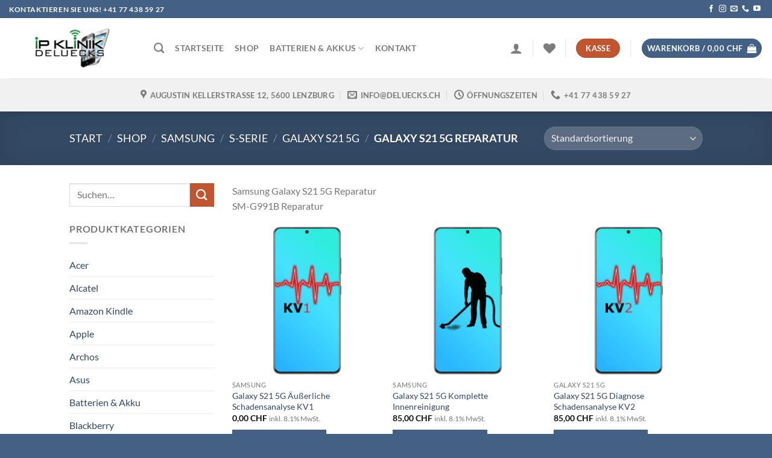

--- FILE ---
content_type: text/html; charset=UTF-8
request_url: https://deluecks.ch/produkt-kategorie/samsung/galaxy-s-serie/galaxy-s21-5g/galaxy-s21-5g-reparatur/
body_size: 74888
content:
<!DOCTYPE html>
<html lang="de" class="loading-site no-js bg-fill">
<head>
	<meta charset="UTF-8" />
	<link rel="profile" href="http://gmpg.org/xfn/11" />
	<link rel="pingback" href="https://deluecks.ch/xmlrpc.php" />

					<script type="wphb-delay-type">document.documentElement.className = document.documentElement.className + ' yes-js js_active js'</script>
			<script type="wphb-delay-type">(function(html){html.className = html.className.replace(/\bno-js\b/,'js')})(document.documentElement);</script>
<title>Galaxy S21 5G Reparatur — IP Klinik DeLueckS</title><style id="wphb-used-css-product_cat">@charset "UTF-8";:root{--wp-admin-theme-color:#007cba;--wp-admin-theme-color--rgb:0,124,186;--wp-admin-theme-color-darker-10:#006ba1;--wp-admin-theme-color-darker-20:#005a87;--wp-admin-border-width-focus:2px}@media (min-resolution:192dpi){:root{--wp-admin-border-width-focus:1.5px}}.wp-element-button{cursor:pointer}:root{--wp--preset--font-size--normal:16px;--wp--preset--font-size--huge:42px}:root .has-very-light-gray-background-color{background-color:#eee}:root .has-very-dark-gray-background-color{background-color:#313131}:root .has-very-light-gray-color{color:#eee}:root .has-very-dark-gray-color{color:#313131}:root .has-vivid-green-cyan-to-vivid-cyan-blue-gradient-background{background:linear-gradient(135deg,#00d084,#0693e3)}:root .has-purple-crush-gradient-background{background:linear-gradient(135deg,#34e2e4,#4721fb 50%,#ab1dfe)}:root .has-hazy-dawn-gradient-background{background:linear-gradient(135deg,#faaca8,#dad0ec)}:root .has-subdued-olive-gradient-background{background:linear-gradient(135deg,#fafae1,#67a671)}:root .has-atomic-cream-gradient-background{background:linear-gradient(135deg,#fdd79a,#004a59)}:root .has-nightshade-gradient-background{background:linear-gradient(135deg,#330968,#31cdcf)}:root .has-midnight-gradient-background{background:linear-gradient(135deg,#020381,#2874fc)}.has-regular-font-size{font-size:1em}.has-larger-font-size{font-size:2.625em}.has-normal-font-size{font-size:var(--wp--preset--font-size--normal)}.has-huge-font-size{font-size:var(--wp--preset--font-size--huge)}.has-text-align-center{text-align:center}.has-text-align-left{text-align:left}.has-text-align-right{text-align:right}#end-resizable-editor-section{display:none}.aligncenter{clear:both}.items-justified-left{justify-content:flex-start}.items-justified-center{justify-content:center}.items-justified-right{justify-content:flex-end}.items-justified-space-between{justify-content:space-between}.screen-reader-text{clip:rect(1px,1px,1px,1px);word-wrap:normal!important;border:0;-webkit-clip-path:inset(50%);clip-path:inset(50%);height:1px;margin:-1px;overflow:hidden;padding:0;position:absolute;width:1px}.screen-reader-text:focus{clip:auto!important;background-color:#ddd;-webkit-clip-path:none;clip-path:none;color:#444;display:block;font-size:1em;height:auto;left:5px;line-height:normal;padding:15px 23px 14px;text-decoration:none;top:5px;width:auto;z-index:100000}html :where(.has-border-color){border-style:solid}html :where([style*=border-top-color]){border-top-style:solid}html :where([style*=border-right-color]){border-right-style:solid}html :where([style*=border-bottom-color]){border-bottom-style:solid}html :where([style*=border-left-color]){border-left-style:solid}html :where([style*=border-width]){border-style:solid}html :where([style*=border-top-width]){border-top-style:solid}html :where([style*=border-right-width]){border-right-style:solid}html :where([style*=border-bottom-width]){border-bottom-style:solid}html :where([style*=border-left-width]){border-left-style:solid}html :where(img[class*=wp-image-]){height:auto;max-width:100%}html :where(.is-position-sticky){}@media screen and (max-width:600px){html :where(.is-position-sticky){}}.has-text-align-justify{text-align:justify}.woocommerce form .form-row .required{visibility:visible}.wc-block-components-order-summary-item.is-bundle__meta_hidden .wc-block-components-product-details__beinhaltet,table.wc-block-cart-items .wc-block-cart-items__row.is-bundle__meta_hidden .wc-block-components-product-details__beinhaltet{display:none}.wc-block-components-order-summary-item.is-bundle .wc-block-components-product-details__beinhaltet .wc-block-components-product-details__name,table.wc-block-cart-items .wc-block-cart-items__row.is-bundle .wc-block-components-product-details__beinhaltet .wc-block-components-product-details__name{display:block;margin-bottom:.5em}.wc-block-components-order-summary-item.is-bundle .wc-block-components-product-details__beinhaltet:not(:first-of-type) .wc-block-components-product-details__name,table.wc-block-cart-items .wc-block-cart-items__row.is-bundle .wc-block-components-product-details__beinhaltet:not(:first-of-type) .wc-block-components-product-details__name{display:none}.wc-block-components-order-summary-item.is-bundle .wc-block-components-product-details__beinhaltet+li:not( .wc-block-components-product-details__beinhaltet ),table.wc-block-cart-items .wc-block-cart-items__row.is-bundle .wc-block-components-product-details__beinhaltet+li:not( .wc-block-components-product-details__beinhaltet ){margin-top:.5em}.woocommerce-checkout .shop_table{background-color:#eee}.product p.deposit-packaging-type{font-size:1.25em!important}p.woocommerce-shipping-destination{display:none}.wc-gzd-nutri-score-value-a{background:url(https://deluecks.ch/wp-content/plugins/woocommerce-germanized/assets/images/nutri-score-a.svg) no-repeat}.wc-gzd-nutri-score-value-b{background:url(https://deluecks.ch/wp-content/plugins/woocommerce-germanized/assets/images/nutri-score-b.svg) no-repeat}.wc-gzd-nutri-score-value-c{background:url(https://deluecks.ch/wp-content/plugins/woocommerce-germanized/assets/images/nutri-score-c.svg) no-repeat}.wc-gzd-nutri-score-value-d{background:url(https://deluecks.ch/wp-content/plugins/woocommerce-germanized/assets/images/nutri-score-d.svg) no-repeat}.wc-gzd-nutri-score-value-e{background:url(https://deluecks.ch/wp-content/plugins/woocommerce-germanized/assets/images/nutri-score-e.svg) no-repeat}@font-face{font-family:fl-icons;font-display:block;src:url(https://deluecks.ch/wp-content/themes/flatsome/assets/css/icons/fl-icons.eot?v=3.18.4);src:url(https://deluecks.ch/wp-content/themes/flatsome/assets/css/icons/fl-icons.eot#iefix?v=3.18.4) format("embedded-opentype"),url(https://deluecks.ch/wp-content/themes/flatsome/assets/css/icons/fl-icons.woff2?v=3.18.4) format("woff2"),url(https://deluecks.ch/wp-content/themes/flatsome/assets/css/icons/fl-icons.ttf?v=3.18.4) format("truetype"),url(https://deluecks.ch/wp-content/themes/flatsome/assets/css/icons/fl-icons.woff?v=3.18.4) format("woff"),url(https://deluecks.ch/wp-content/themes/flatsome/assets/css/icons/fl-icons.svg?v=3.18.4#fl-icons) format("svg")}#wpadminbar #wp-admin-bar-wc_pos_admin_bar_registers .ab-icon::before{content:"\f513";top:0;font-size:.75em}div.nsl-container[data-align=left]{text-align:left}div.nsl-container[data-align=center]{text-align:center}div.nsl-container[data-align=right]{text-align:right}div.nsl-container div.nsl-container-buttons a[data-plugin=nsl]{text-decoration:none;box-shadow:none;border:0}div.nsl-container .nsl-container-buttons{display:flex;padding:5px 0}div.nsl-container.nsl-container-block .nsl-container-buttons{display:inline-grid;grid-template-columns:minmax(145px,auto)}div.nsl-container-block-fullwidth .nsl-container-buttons{flex-flow:column;align-items:center}div.nsl-container-block .nsl-container-buttons a,div.nsl-container-block-fullwidth .nsl-container-buttons a{flex:1 1 auto;display:block;margin:5px 0;width:100%}div.nsl-container-inline{margin:-5px;text-align:left}div.nsl-container-inline .nsl-container-buttons{justify-content:center;flex-wrap:wrap}div.nsl-container-inline .nsl-container-buttons a{margin:5px;display:inline-block}div.nsl-container-grid .nsl-container-buttons{flex-flow:row;align-items:center;flex-wrap:wrap}div.nsl-container-grid .nsl-container-buttons a{flex:1 1 auto;display:block;margin:5px;max-width:280px;width:100%}@media only screen and (min-width:650px){div.nsl-container-grid .nsl-container-buttons a{width:auto}}div.nsl-container .nsl-button{cursor:pointer;vertical-align:top;border-radius:4px}div.nsl-container .nsl-button-default{color:#fff;display:flex}div.nsl-container .nsl-button-icon{display:inline-block}div.nsl-container .nsl-button-svg-container{flex:0 0 auto;padding:8px;display:flex;align-items:center}div.nsl-container svg{height:24px;width:24px;vertical-align:top}div.nsl-container .nsl-button-default div.nsl-button-label-container{margin:0 24px 0 12px;padding:10px 0;font-family:Helvetica,Arial,sans-serif;font-size:16px;line-height:20px;letter-spacing:.25px;overflow:hidden;text-align:center;text-overflow:clip;white-space:nowrap;flex:1 1 auto;-webkit-font-smoothing:antialiased;-moz-osx-font-smoothing:grayscale;text-transform:none;display:inline-block}div.nsl-container .nsl-button-google[data-skin=dark] .nsl-button-svg-container{margin:1px;padding:7px;border-radius:3px;background:#fff}div.nsl-container .nsl-button-google[data-skin=light]{border-radius:1px;box-shadow:0 1px 5px 0 rgba(0,0,0,.25);color:RGBA(0,0,0,.54)}div.nsl-container .nsl-button-apple .nsl-button-svg-container{padding:0 6px}div.nsl-container .nsl-button-apple .nsl-button-svg-container svg{height:40px;width:auto}div.nsl-container .nsl-button-apple[data-skin=light]{color:#000;box-shadow:0 0 0 1px #000}div.nsl-container .nsl-button-facebook[data-skin=white]{color:#000;box-shadow:inset 0 0 0 1px #000}div.nsl-container .nsl-button-facebook[data-skin=light]{color:#1877f2;box-shadow:inset 0 0 0 1px #1877f2}div.nsl-container .nsl-button-apple div.nsl-button-label-container{font-size:17px;font-family:-apple-system,BlinkMacSystemFont,"Segoe UI",Roboto,Helvetica,Arial,sans-serif,"Apple Color Emoji","Segoe UI Emoji","Segoe UI Symbol"}div.nsl-container .nsl-button-slack div.nsl-button-label-container{font-size:17px;font-family:-apple-system,BlinkMacSystemFont,"Segoe UI",Roboto,Helvetica,Arial,sans-serif,"Apple Color Emoji","Segoe UI Emoji","Segoe UI Symbol"}div.nsl-container .nsl-button-slack[data-skin=light]{color:#000;box-shadow:inset 0 0 0 1px #ddd}div.nsl-container .nsl-button-tiktok[data-skin=light]{color:#161823;box-shadow:0 0 0 1px rgba(22,24,35,.12)}div.nsl-container .nsl-button-kakao{color:rgba(0,0,0,.85)}.nsl-clear{clear:both}.nsl-container{clear:both}div.nsl-container-inline[data-align=left] .nsl-container-buttons{justify-content:flex-start}div.nsl-container-inline[data-align=center] .nsl-container-buttons{justify-content:center}div.nsl-container-inline[data-align=right] .nsl-container-buttons{justify-content:flex-end}div.nsl-container-grid[data-align=left] .nsl-container-buttons{justify-content:flex-start}div.nsl-container-grid[data-align=center] .nsl-container-buttons{justify-content:center}div.nsl-container-grid[data-align=right] .nsl-container-buttons{justify-content:flex-end}div.nsl-container-grid[data-align=space-around] .nsl-container-buttons{justify-content:space-around}div.nsl-container-grid[data-align=space-between] .nsl-container-buttons{justify-content:space-between}#nsl-redirect-overlay{display:flex;flex-direction:column;justify-content:center;align-items:center;position:fixed;z-index:1000000;left:0;top:0;width:100%;height:100%;backdrop-filter:blur(1px);background-color:RGBA(0,0,0,.32)}#nsl-redirect-overlay-container{display:flex;flex-direction:column;justify-content:center;align-items:center;background-color:#fff;padding:30px;border-radius:10px}#nsl-redirect-overlay-spinner{content:'';display:block;margin:20px;border:9px solid RGBA(0,0,0,.6);border-top:9px solid #fff;border-radius:50%;box-shadow:inset 0 0 0 1px RGBA(0,0,0,.6),0 0 0 1px RGBA(0,0,0,.6);width:40px;height:40px;animation:nsl-loader-spin 2s linear infinite}@keyframes nsl-loader-spin{0%{transform:rotate(0)}to{transform:rotate(360deg)}}#nsl-redirect-overlay-title{font-family:-apple-system,BlinkMacSystemFont,"Segoe UI",Roboto,Oxygen-Sans,Ubuntu,Cantarell,"Helvetica Neue",sans-serif;font-size:18px;font-weight:700;color:#3c434a}#nsl-redirect-overlay-text{font-family:-apple-system,BlinkMacSystemFont,"Segoe UI",Roboto,Oxygen-Sans,Ubuntu,Cantarell,"Helvetica Neue",sans-serif;text-align:center;font-size:14px;color:#3c434a}:root{--fs-color-primary:#446084;--fs-color-secondary:#d26e4b;--fs-color-success:#7a9c59;--fs-color-alert:#b20000;--fs-experimental-link-color:#334862;--fs-experimental-link-color-hover:#111}.tooltipster-base{}.off-canvas-left .mfp-content,.off-canvas-right .mfp-content{--drawer-width:300px}.off-canvas .mfp-content.off-canvas-cart{--drawer-width:360px}.header-main{height:100px}#logo img{max-height:100px}#logo{width:210px}.header-bottom{min-height:55px}.header-top{min-height:30px}.transparent .header-main{height:265px}.transparent #logo img{max-height:265px}.has-transparent+#main .page-header-wrapper:first-of-type .page-title,.has-transparent+#main>.page-title,.has-transparent+#main>div>.page-title,.has-transparent+.page-title:first-of-type{padding-top:345px}.header.show-on-scroll,.stuck .header-main{height:70px!important}.stuck #logo img{max-height:70px!important}.header-bg-color{background-color:#fff}.header-bottom{background-color:#f1f1f1}.header-main .nav>li>a{line-height:16px}.header-bottom-nav>li>a{line-height:16px}@media (max-width:549px){.header-main{height:70px}#logo img{max-height:70px}}.nav-dropdown{font-size:100%}body{color:#777}.heading-font,h1,h2,h3,h4,h5,h6{color:#555}body{font-family:Lato,sans-serif}body{font-weight:400;font-style:normal}.nav>li>a{font-family:Lato,sans-serif}.mobile-sidebar-levels-2 .nav>li>ul>li>a{font-family:Lato,sans-serif}.mobile-sidebar-levels-2 .nav>li>ul>li>a,.nav>li>a{font-weight:700;font-style:normal}.heading-font,.off-canvas-center .nav-sidebar.nav-vertical>li>a,h1,h2,h3,h4,h5,h6{font-family:Lato,sans-serif}.banner h1,.banner h2,.heading-font,h1,h2,h3,h4,h5,h6{font-weight:700;font-style:normal}.alt-font{font-family:"Dancing Script",sans-serif}.alt-font{font-weight:400!important;font-style:normal!important}.has-equal-box-heights .box-image{padding-top:100%}@media screen and (min-width:550px){.products .box-vertical .box-image{min-width:500px!important;width:500px!important}}.footer-2{background-color:#fff}.absolute-footer,html{background-color:#446084}button[name=update_cart]{display:none}.nav-vertical-fly-out>li+li{border-top-width:1px;border-top-style:solid}.label-new.menu-item>a:after{content:"Neu"}.label-hot.menu-item>a:after{content:"Hot"}.label-sale.menu-item>a:after{content:"Aktion"}.label-popular.menu-item>a:after{content:"Beliebt"}.archive .woocommerce-pagination,.page-load-status{display:none}@font-face{font-family:Lato;font-style:normal;font-weight:400;font-display:swap;src:url(https://deluecks.ch/wp-content/fonts/lato/S6uyw4BMUTPHjxAwWCWtFCfQ7A.woff) format('woff');unicode-range:U+0100-02AF,U+0304,U+0308,U+0329,U+1E00-1E9F,U+1EF2-1EFF,U+2020,U+20A0-20AB,U+20AD-20C0,U+2113,U+2C60-2C7F,U+A720-A7FF}@font-face{font-family:Lato;font-style:normal;font-weight:400;font-display:swap;src:url(https://deluecks.ch/wp-content/fonts/lato/S6uyw4BMUTPHjx4wWCWtFCc.woff) format('woff');unicode-range:U+0000-00FF,U+0131,U+0152-0153,U+02BB-02BC,U+02C6,U+02DA,U+02DC,U+0304,U+0308,U+0329,U+2000-206F,U+2074,U+20AC,U+2122,U+2191,U+2193,U+2212,U+2215,U+FEFF,U+FFFD}@font-face{font-family:Lato;font-style:normal;font-weight:700;font-display:swap;src:url(https://deluecks.ch/wp-content/fonts/lato/S6u9w4BMUTPHh6UVSwaPHw3q5d0N7w.woff) format('woff');unicode-range:U+0100-02AF,U+0304,U+0308,U+0329,U+1E00-1E9F,U+1EF2-1EFF,U+2020,U+20A0-20AB,U+20AD-20C0,U+2113,U+2C60-2C7F,U+A720-A7FF}@font-face{font-family:Lato;font-style:normal;font-weight:700;font-display:swap;src:url(https://deluecks.ch/wp-content/fonts/lato/S6u9w4BMUTPHh6UVSwiPHw3q5d0.woff) format('woff');unicode-range:U+0000-00FF,U+0131,U+0152-0153,U+02BB-02BC,U+02C6,U+02DA,U+02DC,U+0304,U+0308,U+0329,U+2000-206F,U+2074,U+20AC,U+2122,U+2191,U+2193,U+2212,U+2215,U+FEFF,U+FFFD}@font-face{font-family:'Dancing Script';font-style:normal;font-weight:400;font-display:swap;src:url(https://deluecks.ch/wp-content/fonts/dancing-script/If2cXTr6YS-zF4S-kcSWSVi_sxjsohD9F50Ruu7BMSo3Rep6hNX6pmRMjLo.woff) format('woff');unicode-range:U+0102-0103,U+0110-0111,U+0128-0129,U+0168-0169,U+01A0-01A1,U+01AF-01B0,U+0300-0301,U+0303-0304,U+0308-0309,U+0323,U+0329,U+1EA0-1EF9,U+20AB}@font-face{font-family:'Dancing Script';font-style:normal;font-weight:400;font-display:swap;src:url(https://deluecks.ch/wp-content/fonts/dancing-script/If2cXTr6YS-zF4S-kcSWSVi_sxjsohD9F50Ruu7BMSo3ROp6hNX6pmRMjLo.woff) format('woff');unicode-range:U+0100-02AF,U+0304,U+0308,U+0329,U+1E00-1E9F,U+1EF2-1EFF,U+2020,U+20A0-20AB,U+20AD-20C0,U+2113,U+2C60-2C7F,U+A720-A7FF}@font-face{font-family:'Dancing Script';font-style:normal;font-weight:400;font-display:swap;src:url(https://deluecks.ch/wp-content/fonts/dancing-script/If2cXTr6YS-zF4S-kcSWSVi_sxjsohD9F50Ruu7BMSo3Sup6hNX6pmRM.woff) format('woff');unicode-range:U+0000-00FF,U+0131,U+0152-0153,U+02BB-02BC,U+02C6,U+02DA,U+02DC,U+0304,U+0308,U+0329,U+2000-206F,U+2074,U+20AC,U+2122,U+2191,U+2193,U+2212,U+2215,U+FEFF,U+FFFD}body{--wp--preset--color--black:#000000;--wp--preset--color--cyan-bluish-gray:#abb8c3;--wp--preset--color--white:#ffffff;--wp--preset--color--pale-pink:#f78da7;--wp--preset--color--vivid-red:#cf2e2e;--wp--preset--color--luminous-vivid-orange:#ff6900;--wp--preset--color--luminous-vivid-amber:#fcb900;--wp--preset--color--light-green-cyan:#7bdcb5;--wp--preset--color--vivid-green-cyan:#00d084;--wp--preset--color--pale-cyan-blue:#8ed1fc;--wp--preset--color--vivid-cyan-blue:#0693e3;--wp--preset--color--vivid-purple:#9b51e0;--wp--preset--color--primary:#446084;--wp--preset--color--secondary:#d26e4b;--wp--preset--color--success:#7a9c59;--wp--preset--color--alert:#b20000;--wp--preset--gradient--vivid-cyan-blue-to-vivid-purple:linear-gradient(135deg,rgba(6,147,227,1) 0%,rgb(155,81,224) 100%);--wp--preset--gradient--light-green-cyan-to-vivid-green-cyan:linear-gradient(135deg,rgb(122,220,180) 0%,rgb(0,208,130) 100%);--wp--preset--gradient--luminous-vivid-amber-to-luminous-vivid-orange:linear-gradient(135deg,rgba(252,185,0,1) 0%,rgba(255,105,0,1) 100%);--wp--preset--gradient--luminous-vivid-orange-to-vivid-red:linear-gradient(135deg,rgba(255,105,0,1) 0%,rgb(207,46,46) 100%);--wp--preset--gradient--very-light-gray-to-cyan-bluish-gray:linear-gradient(135deg,rgb(238,238,238) 0%,rgb(169,184,195) 100%);--wp--preset--gradient--cool-to-warm-spectrum:linear-gradient(135deg,rgb(74,234,220) 0%,rgb(151,120,209) 20%,rgb(207,42,186) 40%,rgb(238,44,130) 60%,rgb(251,105,98) 80%,rgb(254,248,76) 100%);--wp--preset--gradient--blush-light-purple:linear-gradient(135deg,rgb(255,206,236) 0%,rgb(152,150,240) 100%);--wp--preset--gradient--blush-bordeaux:linear-gradient(135deg,rgb(254,205,165) 0%,rgb(254,45,45) 50%,rgb(107,0,62) 100%);--wp--preset--gradient--luminous-dusk:linear-gradient(135deg,rgb(255,203,112) 0%,rgb(199,81,192) 50%,rgb(65,88,208) 100%);--wp--preset--gradient--pale-ocean:linear-gradient(135deg,rgb(255,245,203) 0%,rgb(182,227,212) 50%,rgb(51,167,181) 100%);--wp--preset--gradient--electric-grass:linear-gradient(135deg,rgb(202,248,128) 0%,rgb(113,206,126) 100%);--wp--preset--gradient--midnight:linear-gradient(135deg,rgb(2,3,129) 0%,rgb(40,116,252) 100%);--wp--preset--font-size--small:13px;--wp--preset--font-size--medium:20px;--wp--preset--font-size--large:36px;--wp--preset--font-size--x-large:42px}body{margin:0}.wp-site-blocks>.alignleft{float:left;margin-right:2em}.wp-site-blocks>.alignright{float:right;margin-left:2em}.wp-site-blocks>.aligncenter{justify-content:center;margin-left:auto;margin-right:auto}body .is-layout-flow>.alignleft{float:left;margin-inline-start:0;margin-inline-end:2em}body .is-layout-flow>.alignright{float:right;margin-inline-start:2em;margin-inline-end:0}body .is-layout-flow>.aligncenter{margin-left:auto!important;margin-right:auto!important}body .is-layout-constrained>.alignleft{float:left;margin-inline-start:0;margin-inline-end:2em}body .is-layout-constrained>.alignright{float:right;margin-inline-start:2em;margin-inline-end:0}body .is-layout-constrained>.aligncenter{margin-left:auto!important;margin-right:auto!important}body .is-layout-constrained>:where(:not(.alignleft):not(.alignright):not(.alignfull)){max-width:var(--wp--style--global--content-size);margin-left:auto!important;margin-right:auto!important}body .is-layout-constrained>.alignwide{max-width:var(--wp--style--global--wide-size)}body .is-layout-flex{display:flex}body .is-layout-flex{flex-wrap:wrap;align-items:center}body .is-layout-flex>*{margin:0}body .is-layout-grid{display:grid}body .is-layout-grid>*{margin:0}body{padding-top:0;padding-right:0;padding-bottom:0;padding-left:0}a:where(:not(.wp-element-button)){text-decoration:none}.wp-block-button__link,.wp-element-button{background-color:#32373c;border-width:0;color:#fff;font-family:inherit;font-size:inherit;line-height:inherit;padding:calc(.667em + 2px) calc(1.333em + 2px);text-decoration:none}.has-black-color{color:var(--wp--preset--color--black)!important}.has-cyan-bluish-gray-color{color:var(--wp--preset--color--cyan-bluish-gray)!important}.has-white-color{color:var(--wp--preset--color--white)!important}.has-pale-pink-color{color:var(--wp--preset--color--pale-pink)!important}.has-vivid-red-color{color:var(--wp--preset--color--vivid-red)!important}.has-luminous-vivid-orange-color{color:var(--wp--preset--color--luminous-vivid-orange)!important}.has-luminous-vivid-amber-color{color:var(--wp--preset--color--luminous-vivid-amber)!important}.has-light-green-cyan-color{color:var(--wp--preset--color--light-green-cyan)!important}.has-vivid-green-cyan-color{color:var(--wp--preset--color--vivid-green-cyan)!important}.has-pale-cyan-blue-color{color:var(--wp--preset--color--pale-cyan-blue)!important}.has-vivid-cyan-blue-color{color:var(--wp--preset--color--vivid-cyan-blue)!important}.has-vivid-purple-color{color:var(--wp--preset--color--vivid-purple)!important}.has-primary-color{color:var(--wp--preset--color--primary)!important}.has-secondary-color{color:var(--wp--preset--color--secondary)!important}.has-success-color{color:var(--wp--preset--color--success)!important}.has-alert-color{color:var(--wp--preset--color--alert)!important}.has-black-background-color{background-color:var(--wp--preset--color--black)!important}.has-cyan-bluish-gray-background-color{background-color:var(--wp--preset--color--cyan-bluish-gray)!important}.has-white-background-color{background-color:var(--wp--preset--color--white)!important}.has-pale-pink-background-color{background-color:var(--wp--preset--color--pale-pink)!important}.has-vivid-red-background-color{background-color:var(--wp--preset--color--vivid-red)!important}.has-luminous-vivid-orange-background-color{background-color:var(--wp--preset--color--luminous-vivid-orange)!important}.has-luminous-vivid-amber-background-color{background-color:var(--wp--preset--color--luminous-vivid-amber)!important}.has-light-green-cyan-background-color{background-color:var(--wp--preset--color--light-green-cyan)!important}.has-vivid-green-cyan-background-color{background-color:var(--wp--preset--color--vivid-green-cyan)!important}.has-pale-cyan-blue-background-color{background-color:var(--wp--preset--color--pale-cyan-blue)!important}.has-vivid-cyan-blue-background-color{background-color:var(--wp--preset--color--vivid-cyan-blue)!important}.has-vivid-purple-background-color{background-color:var(--wp--preset--color--vivid-purple)!important}.has-primary-background-color{background-color:var(--wp--preset--color--primary)!important}.has-secondary-background-color{background-color:var(--wp--preset--color--secondary)!important}.has-success-background-color{background-color:var(--wp--preset--color--success)!important}.has-alert-background-color{background-color:var(--wp--preset--color--alert)!important}.has-black-border-color{border-color:var(--wp--preset--color--black)!important}.has-cyan-bluish-gray-border-color{border-color:var(--wp--preset--color--cyan-bluish-gray)!important}.has-white-border-color{border-color:var(--wp--preset--color--white)!important}.has-pale-pink-border-color{border-color:var(--wp--preset--color--pale-pink)!important}.has-vivid-red-border-color{border-color:var(--wp--preset--color--vivid-red)!important}.has-luminous-vivid-orange-border-color{border-color:var(--wp--preset--color--luminous-vivid-orange)!important}.has-luminous-vivid-amber-border-color{border-color:var(--wp--preset--color--luminous-vivid-amber)!important}.has-light-green-cyan-border-color{border-color:var(--wp--preset--color--light-green-cyan)!important}.has-vivid-green-cyan-border-color{border-color:var(--wp--preset--color--vivid-green-cyan)!important}.has-pale-cyan-blue-border-color{border-color:var(--wp--preset--color--pale-cyan-blue)!important}.has-vivid-cyan-blue-border-color{border-color:var(--wp--preset--color--vivid-cyan-blue)!important}.has-vivid-purple-border-color{border-color:var(--wp--preset--color--vivid-purple)!important}.has-primary-border-color{border-color:var(--wp--preset--color--primary)!important}.has-secondary-border-color{border-color:var(--wp--preset--color--secondary)!important}.has-success-border-color{border-color:var(--wp--preset--color--success)!important}.has-alert-border-color{border-color:var(--wp--preset--color--alert)!important}.has-vivid-cyan-blue-to-vivid-purple-gradient-background{background:var(--wp--preset--gradient--vivid-cyan-blue-to-vivid-purple)!important}.has-light-green-cyan-to-vivid-green-cyan-gradient-background{background:var(--wp--preset--gradient--light-green-cyan-to-vivid-green-cyan)!important}.has-luminous-vivid-amber-to-luminous-vivid-orange-gradient-background{background:var(--wp--preset--gradient--luminous-vivid-amber-to-luminous-vivid-orange)!important}.has-luminous-vivid-orange-to-vivid-red-gradient-background{background:var(--wp--preset--gradient--luminous-vivid-orange-to-vivid-red)!important}.has-very-light-gray-to-cyan-bluish-gray-gradient-background{background:var(--wp--preset--gradient--very-light-gray-to-cyan-bluish-gray)!important}.has-cool-to-warm-spectrum-gradient-background{background:var(--wp--preset--gradient--cool-to-warm-spectrum)!important}.has-blush-light-purple-gradient-background{background:var(--wp--preset--gradient--blush-light-purple)!important}.has-blush-bordeaux-gradient-background{background:var(--wp--preset--gradient--blush-bordeaux)!important}.has-luminous-dusk-gradient-background{background:var(--wp--preset--gradient--luminous-dusk)!important}.has-pale-ocean-gradient-background{background:var(--wp--preset--gradient--pale-ocean)!important}.has-electric-grass-gradient-background{background:var(--wp--preset--gradient--electric-grass)!important}.has-midnight-gradient-background{background:var(--wp--preset--gradient--midnight)!important}.has-small-font-size{font-size:var(--wp--preset--font-size--small)!important}.has-medium-font-size{font-size:var(--wp--preset--font-size--medium)!important}.has-large-font-size{font-size:var(--wp--preset--font-size--large)!important}.has-x-large-font-size{font-size:var(--wp--preset--font-size--x-large)!important}:root{--wp-admin-theme-color:#3858e9;--wp-admin-theme-color--rgb:56,88,233;--wp-admin-theme-color-darker-10:#2145e6;--wp-admin-theme-color-darker-20:#183ad6;--wp-admin-border-width-focus:2px}@media (min-resolution:192dpi){:root{--wp-admin-border-width-focus:1.5px}}@media not all and (min-resolution:0.001dpcm){}/*!rtl:begin:ignore*//*!rtl:end:ignore*/:root{--wp-admin-theme-color:#007cba;--wp-admin-theme-color--rgb:0,124,186;--wp-admin-theme-color-darker-10:#006ba1;--wp-admin-theme-color-darker-20:#005a87;--wp-admin-border-width-focus:2px}@media(min-resolution:192dpi){:root{--wp-admin-border-width-focus:1.5px}}@keyframes spin{from{transform:rotate(0)}to{transform:rotate(360deg)}}.wpcf7 input[type=email],.wpcf7 input[type=tel],.wpcf7 input[type=url]{direction:ltr}.wishlist-icon{position:relative}.wishlist-popup{opacity:0;max-height:0;position:absolute;overflow:hidden;padding:5px;margin-top:-10px;border-radius:5px;line-height:1.3;text-align:center;font-size:.9em;top:100%;background-color:rgba(0,0,0,.8);right:0;color:#fff;transition:opacity .3s,max-height .3s;transition-delay:.3s}.wishlist-popup:after{bottom:100%;right:10px;border:solid transparent;content:" ";height:0;width:0;position:absolute;pointer-events:none;border-color:rgba(136,183,213,0);border-bottom-color:rgba(0,0,0,.8);border-width:10px;margin-left:-10px}.wishlist-icon:hover .wishlist-popup{opacity:1;max-height:200px;overflow-y:auto}.wishlist-popup a{color:#ccc;display:block}.wishlist-popup a:hover{color:#fff}.wishlist-icon.added:after{background-color:red;transform:translateY(-3px)}.is-small table.wc-block-cart-items .wc-block-cart-items__row.is-bundle:after{margin-left:80px}p.wc-gzd-additional-info:empty{display:none}.woocommerce-checkout .shop_table{background-color:#eee}.woocommerce-checkout table.shop_table p.wc-gzd-additional-info{display:inline-block;font-size:.8em;font-weight:400;margin-bottom:0}.products .wc-gzd-additional-info{font-size:.8em;margin:.7rem 0;padding:0}.product p.wc-gzd-additional-info{clear:left;font-size:.9em;margin-bottom:.5rem}.deposit-packaging-type{font-weight:700;text-transform:uppercase}.product p.deposit-packaging-type{font-size:1.2em!important}html{-ms-text-size-adjust:100%;-webkit-text-size-adjust:100%;font-family:sans-serif}body{margin:0}aside,figure,footer,header,main,menu,nav,summary{display:block}[hidden]{display:none}a{background-color:transparent}a:active,a:hover{outline-width:0}abbr[title]{border-bottom:none;text-decoration:none}b,strong{font-weight:inherit;font-weight:bolder}mark{background-color:#ff0;color:#000}small{display:inline-block;font-size:80%}img{border-style:none}svg:not(:root){overflow:hidden}button,input,select{font:inherit}button,input,select{overflow:visible}button,select{text-transform:none}[type=button],[type=reset],[type=submit],button{cursor:pointer}[type=reset],[type=submit],button,html [type=button]{-webkit-appearance:button}button::-moz-focus-inner,input::-moz-focus-inner{border:0;padding:0}button:-moz-focusring,input:-moz-focusring{outline:1px dotted ButtonText}[type=checkbox]{box-sizing:border-box;padding:0}[type=search]{-webkit-appearance:textfield}[type=search]::-webkit-search-cancel-button,[type=search]::-webkit-search-decoration{-webkit-appearance:none}*,:after,:before,html{box-sizing:border-box}html{-webkit-tap-highlight-color:transparent;background-attachment:fixed}body{-webkit-font-smoothing:antialiased;-moz-osx-font-smoothing:grayscale;color:#777}img{display:inline-block;height:auto;max-width:100%;vertical-align:middle}figure{margin:0}p:empty{display:none}a,button,input{touch-action:manipulation}ins{text-decoration:none}object{max-width:100%}.col{margin:0;padding:0 15px 30px;position:relative;width:100%}.col-inner{background-position:50% 50%;background-repeat:no-repeat;background-size:cover;flex:1 0 auto;margin-left:auto;margin-right:auto;position:relative;width:100%}@media screen and (min-width:850px){.col:first-child .col-inner{margin-left:auto;margin-right:0}.col+.col .col-inner{margin-left:0;margin-right:auto}}@media screen and (max-width:849px){.col{padding-bottom:30px}}@media screen and (min-width:850px){.row-divided>.col+.col:not(.large-12){border-left:1px solid #ececec}}.small-columns-2>.col{flex-basis:50%;max-width:50%}@media screen and (min-width:550px){.medium-columns-3>.col{flex-basis:33.3333333333%;max-width:33.3333333333%}}@media screen and (min-width:850px){.large-3{flex-basis:25%;max-width:25%}.large-6{flex-basis:50%;max-width:50%}.large-9{flex-basis:75%;max-width:75%}.large-columns-3>.col{flex-basis:33.3333333333%;max-width:33.3333333333%}}.container,.row{margin-left:auto;margin-right:auto;width:100%}.container{padding-left:15px;padding-right:15px}.container,.row{max-width:1080px}.row.row-small{max-width:1065px}.row.row-large{max-width:1110px}.flex-row{align-items:center;display:flex;flex-flow:row nowrap;justify-content:space-between;width:100%}.flex-row-col{display:flex;flex-direction:column;justify-content:flex-start}.text-center .flex-row{justify-content:center}.header .flex-row{height:100%}.flex-col{max-height:100%}.flex-grow{-ms-flex-negative:1;-ms-flex-preferred-size:auto!important;flex:1}.flex-center{margin:0 auto}.flex-left{margin-right:auto}.flex-right{margin-left:auto}.flex-wrap{flex-wrap:wrap}.flex-has-center>.flex-col:not(.flex-center),.flex-has-center>.flex-row>.flex-col:not(.flex-center){flex:1}@media(max-width:849px){.medium-flex-wrap{flex-flow:column wrap}.medium-flex-wrap .flex-col{flex-grow:0;padding-bottom:5px;padding-top:5px;width:100%}}@media(min-width:850px){.col2-set{display:flex}.col2-set>div+div{padding-left:30px}}@media (-ms-high-contrast:none){.payment-icon svg{max-width:50px}.nav>li>a>i{top:-1px}}.row{display:flex;flex-flow:row wrap;width:100%}.row>div:not(.col):not([class^=col-]):not([class*=" col-"]){width:100%!important}.container .row:not(.row-collapse),.lightbox-content .row:not(.row-collapse),.row .row:not(.row-collapse){margin-left:-15px;margin-right:-15px;padding-left:0;padding-right:0;width:auto}.row .container{padding-left:0;padding-right:0}.banner+.row:not(.row-collapse){margin-top:30px}.container .row-small:not(.row-collapse),.row .row-small:not(.row-collapse){margin-bottom:0;margin-left:-10px;margin-right:-10px}.row-small>.col{margin-bottom:0;padding:0 9.8px 19.6px}@media screen and (min-width:850px){.row-large{padding-left:0;padding-right:0}.container .row-large:not(.row-collapse),.row .row-large:not(.row-collapse){margin-bottom:0;margin-left:-30px;margin-right:-30px}.row-large>.col{margin-bottom:0;padding:0 30px 30px}}.nav-dropdown{background-color:#fff;color:#777;display:table;left:-99999px;margin:0;max-height:0;min-width:260px;opacity:0;padding:20px 0;position:absolute;text-align:left;transition:opacity .25s,visibility .25s;visibility:hidden;z-index:9}.dark.nav-dropdown{color:#f1f1f1}.nav-dropdown:after{clear:both;content:"";display:block;height:0;visibility:hidden}.nav-dropdown li{display:block;margin:0;vertical-align:top}.nav-dropdown li ul{margin:0;padding:0}.nav-dropdown>li.html{min-width:260px}.no-js li.has-dropdown:hover>.nav-dropdown{left:-15px;max-height:inherit;opacity:1;visibility:visible}.nav-right li.has-dropdown:hover:last-child>.nav-dropdown{left:auto;right:-15px}.nav-dropdown>li>a{display:block;line-height:1.3;padding:10px 20px;width:auto}.nav-dropdown>li:last-child:not(.nav-dropdown-col)>a{border-bottom:0!important}.nav-dropdown.dropdown-uppercase>li>a{font-size:.85em;text-transform:uppercase}.nav-dropdown .menu-item-has-children>a,.nav-dropdown .title>a{color:#000;font-size:.8em;font-weight:bolder;text-transform:uppercase}.nav-dropdown.nav-dropdown-default>li>a{border-bottom:1px solid #ececec;margin:0 10px;padding-left:0;padding-right:0}.nav-dropdown-default{padding:20px}.nav-dropdown-has-arrow li.has-dropdown:after,.nav-dropdown-has-arrow li.has-dropdown:before{border:solid transparent;bottom:-2px;content:"";height:0;left:50%;opacity:0;pointer-events:none;position:absolute;width:0;z-index:10}.nav-dropdown-has-arrow li.has-dropdown:after{border-color:hsla(0,0%,87%,0) hsla(0,0%,87%,0) #fff;border-width:8px;margin-left:-8px}.nav-dropdown-has-arrow li.has-dropdown:before{border-width:11px;margin-left:-11px;z-index:-999}.nav-dropdown-has-shadow .nav-dropdown{box-shadow:1px 1px 15px rgba(0,0,0,.15)}.nav-dropdown-has-arrow.nav-dropdown-has-border li.has-dropdown:before{border-bottom-color:#ddd}.nav-dropdown-has-border .nav-dropdown{border:2px solid #ddd}.label-hot.menu-item>a:after,.label-new.menu-item>a:after,.label-popular.menu-item>a:after,.label-sale.menu-item>a:after{background-color:#000;border-radius:2px;color:#fff;content:"";display:inline-block;font-size:9px;font-weight:bolder;letter-spacing:-.1px;line-height:9px;margin-left:4px;padding:2px 3px 3px;position:relative;text-transform:uppercase;top:-2px}.label-new.menu-item>a:after{background-color:var(--fs-color-primary)}.label-sale.menu-item>a:after{background-color:var(--fs-color-secondary)}.label-popular.menu-item>a:after{background-color:var(--fs-color-success)}.label-hot.menu-item>a:after{background-color:var(--fs-color-alert)}.nav p{margin:0;padding-bottom:0}.nav,.nav ul:not(.nav-dropdown){margin:0;padding:0}.nav>li>a.button,.nav>li>button{margin-bottom:0}.nav{align-items:center;display:inline-block;display:flex;flex-flow:row wrap;width:100%}.nav,.nav>li{position:relative}.nav>li{list-style:none;margin:0 7px;padding:0;transition:background-color .3s}.nav>li,.nav>li>a{display:inline-block}.nav>li>a{align-items:center;display:inline-flex;flex-wrap:wrap;padding:10px 0}.html .nav>li>a{padding-bottom:0;padding-top:0}.nav-small .nav>li>a,.nav.nav-small>li>a{font-weight:400;padding-bottom:5px;padding-top:5px;vertical-align:top}.nav-small.nav>li.html{font-size:.75em}.nav-center{justify-content:center}.nav-left{justify-content:flex-start}.nav-right{justify-content:flex-end}@media(max-width:849px){.medium-nav-center{justify-content:center}}.nav-dropdown>li>a,.nav-vertical-fly-out>li>a,.nav>li>a{color:hsla(0,0%,40%,.85);transition:all .2s}.nav-dropdown>li>a{display:block}.nav-dropdown>li>a:hover,.nav-vertical-fly-out>li>a:hover,.nav>li.current>a,.nav>li>a.current,.nav>li>a:hover{color:hsla(0,0%,7%,.85)}.nav li:first-child{margin-left:0!important}.nav li:last-child{margin-right:0!important}.nav-uppercase>li>a{font-weight:bolder;letter-spacing:.02em;text-transform:uppercase}@media(min-width:850px){.nav-divided>li{margin:0 .7em}.nav-divided>li+li>a:after{border-left:1px solid rgba(0,0,0,.1);content:"";height:15px;left:-1em;margin-top:-7px;position:absolute;top:50%;width:1px}}li.html .row,li.html form,li.html input,li.html select{margin:0}li.html>.button{margin-bottom:0}.nav-line-bottom>li>a:before{background-color:var(--fs-color-primary);content:" ";height:3px;left:50%;opacity:0;position:absolute;top:0;transform:translateX(-50%);transition:all .3s;width:100%}.nav-line-bottom>li:hover>a:before{opacity:1}.nav:hover>li:not(:hover)>a:before{opacity:0}.nav-line-bottom>li:after,.nav-line-bottom>li:before{display:none}.nav-line-bottom>li>a:before{bottom:0;top:auto}.nav.nav-vertical{flex-flow:column}.nav.nav-vertical li{list-style:none;margin:0;width:100%}.nav-vertical li li{font-size:1em;padding-left:.5em}.nav-vertical>li{align-items:center;display:flex;flex-flow:row wrap}.nav-vertical>li ul{width:100%}.nav-vertical li li.menu-item-has-children{margin-bottom:1em}.nav-vertical li li.menu-item-has-children:not(:first-child){margin-top:1em}.nav-vertical>li>a,.nav-vertical>li>ul>li a{align-items:center;display:flex;flex-grow:1;width:auto}.nav-vertical li li.menu-item-has-children>a{color:#000;font-size:.8em;font-weight:bolder;text-transform:uppercase}.nav-vertical>li.html{padding-bottom:1em;padding-top:1em}.nav-vertical>li>ul li a{color:#666;transition:color .2s}.nav-vertical>li>ul li a:hover{color:#111;opacity:1}.nav-vertical>li>ul{margin:0 0 2em;padding-left:1em}.nav .children{left:-99999px;opacity:0;position:fixed;transform:translateX(-10px);transition:background-color .6s,transform .3s,opacity .3s}@media(prefers-reduced-motion){.nav .children{opacity:1;transform:none}}.nav-sidebar.nav-vertical>li.menu-item:hover{background-color:rgba(0,0,0,.05)}.nav-sidebar.nav-vertical>li+li{border-top:1px solid #ececec}.dark .nav-sidebar.nav-vertical>li+li,.dark .nav-vertical-fly-out>li+li{border-color:hsla(0,0%,100%,.2)}.nav-vertical>li+li{border-top:1px solid #ececec}.nav-vertical-fly-out>li+li{border-color:#ececec}.text-center .nav-vertical li{border:0}.text-center .nav-vertical li li,.text-center.nav-vertical li li{padding-left:0}.nav-vertical .header-button,.nav-vertical .social-icons{display:block;width:100%}.badge-container{margin:30px 0 0}.badge{backface-visibility:hidden;display:table;height:2.8em;pointer-events:none;width:2.8em;z-index:20}.badge.top{left:0}.badge-inner{background-color:var(--fs-color-primary);color:#fff;display:table-cell;font-weight:bolder;height:100%;line-height:.85;padding:2px;text-align:center;transition:background-color .3s,color .3s,border .3s;vertical-align:middle;white-space:nowrap;width:100%}.badge+.badge{height:2.5em;opacity:.9;width:2.5em}.badge+.badge+.badge{opacity:.8}.widget .badge{margin:0!important}.banner{background-color:var(--fs-color-primary);min-height:30px;position:relative;width:100%}.dark .banner a{color:#fff}.box{margin:0 auto;position:relative;width:100%}.box>a{display:block;width:100%}.box a{display:inline-block}.box,.box-image,.box-text{transition:opacity .3s,transform .3s,background-color .3s}.box-image>a,.box-image>div>a{display:block}.box-image>a:focus-visible,.box-image>div>a:focus-visible{outline-offset:-2px}.box-text{font-size:.9em;padding-bottom:1.4em;padding-top:.7em;position:relative;width:100%}@media(max-width:549px){.box-text{font-size:85%}}.box-image{height:auto;margin:0 auto;overflow:hidden;position:relative}.box-image[style*=-radius]{-webkit-mask-image:-webkit-radial-gradient(#fff,#000)}.box-text.text-center{padding-left:10px;padding-right:10px}.box-image img{margin:0 auto;max-width:100%;width:100%}@media screen and (max-width:549px){.box-vertical .box-image{width:100%!important}}@media screen and (min-width:550px){.box-vertical{display:table;width:100%}.box-vertical .box-image,.box-vertical .box-text{direction:ltr;display:table-cell;vertical-align:middle}.box-vertical .box-text{padding-left:1.5em;padding-right:1.5em}.box-vertical .box-image{width:50%}}.button,button,input[type=button],input[type=reset],input[type=submit]{background-color:transparent;border:1px solid transparent;border-radius:0;box-sizing:border-box;color:currentColor;cursor:pointer;display:inline-block;font-size:.97em;font-weight:bolder;letter-spacing:.03em;line-height:2.4em;margin-right:1em;margin-top:0;max-width:100%;min-height:2.5em;padding:0 1.2em;position:relative;text-align:center;text-decoration:none;text-rendering:optimizeLegibility;text-shadow:none;text-transform:uppercase;transition:transform .3s,border .3s,background .3s,box-shadow .3s,opacity .3s,color .3s;vertical-align:middle}.button span{display:inline-block;line-height:1.6}.button.is-outline{line-height:2.19em}.nav>li>a.button,.nav>li>a.button:hover{padding-bottom:0;padding-top:0}.nav>li>a.button:hover{color:#fff}.button,input[type=button].button,input[type=reset].button,input[type=submit],input[type=submit].button{background-color:var(--fs-color-primary);border-color:rgba(0,0,0,.05);color:#fff}.button.is-outline,input[type=button].is-outline,input[type=reset].is-outline,input[type=submit].is-outline{background-color:transparent;border:2px solid}.button:hover,input[type=button]:hover,input[type=reset]:hover,input[type=submit]:hover{box-shadow:inset 0 0 0 100px rgba(0,0,0,.2);color:#fff;opacity:1;outline:0}.dark .button,.dark input[type=button],.dark input[type=reset],.dark input[type=submit]{color:#fff}.is-outline{color:silver}.is-outline:hover{box-shadow:none!important}.primary,input[type=submit],input[type=submit].button{background-color:var(--fs-color-primary)}.primary.is-outline{color:var(--fs-color-primary)}.is-outline:hover,.primary.is-outline:hover{background-color:var(--fs-color-primary);border-color:var(--fs-color-primary);color:#fff}.success{background-color:var(--fs-color-success)}.success.is-outline{color:var(--fs-color-success)}.success.is-outline:hover{background-color:var(--fs-color-success);border-color:var(--fs-color-success);color:#fff}.white{background-color:#fff!important;color:#666!important}.white.button.is-outline{background-color:transparent;color:currentColor!important}.white.is-outline{background-color:transparent!important;color:#fff!important}.white.is-outline:hover{background-color:#fff!important;border-color:#fff;color:#666!important}.button.alt,.secondary{background-color:var(--fs-color-secondary)}.secondary.is-outline{color:var(--fs-color-secondary)}.secondary.is-outline:hover{background-color:var(--fs-color-secondary);border-color:var(--fs-color-secondary);color:#fff}a.primary:not(.button),a.secondary:not(.button){background-color:transparent}.alert{background-color:var(--fs-color-alert)}.alert.is-outline{color:var(--fs-color-alert)}.alert.is-outline:hover{background-color:var(--fs-color-alert);border-color:var(--fs-color-alert);color:#fff}.text-center .button:first-of-type{margin-left:0!important}.text-center .button:last-of-type{margin-right:0!important}.header-button{display:inline-block}.header-button .plain.is-outline:not(:hover){color:#999}.nav-dark .header-button .plain.is-outline:not(:hover){color:#fff}.header-button .button{margin:0}.flex-col .button,.flex-col button,.flex-col input{margin-bottom:0}code{background:#f1f1f1;border:1px solid #e1e1e1;border-radius:4px;font-size:.9em;margin:0 .2rem;padding:.2rem .5rem}.dark code{background-color:rgba(0,0,0,.5);border-color:#000}.is-divider{background-color:rgba(0,0,0,.1);display:block;height:3px;margin:1em 0;max-width:30px;width:100%}.widget .is-divider{margin-top:.66em}.dark .is-divider{background-color:hsla(0,0%,100%,.3)}form{margin-bottom:0}input[type=date],input[type=email],input[type=password],input[type=search],input[type=tel],input[type=text],input[type=url],select{background-color:#fff;border:1px solid #ddd;border-radius:0;box-shadow:inset 0 1px 2px rgba(0,0,0,.1);box-sizing:border-box;color:#333;font-size:.97em;height:2.507em;max-width:100%;padding:0 .75em;transition:color .3s,border .3s,background .3s,opacity .3s;vertical-align:middle;width:100%}@media(max-width:849px){input[type=date],input[type=email],input[type=password],input[type=search],input[type=tel],input[type=text],input[type=url],select{font-size:1rem}}input:hover,select:hover{box-shadow:inset 0 -1.8em 1em 0 transparent}input[type=email],input[type=search],input[type=tel],input[type=text],input[type=url]{-webkit-appearance:none;-moz-appearance:none;appearance:none}input[type=email]:focus,input[type=password]:focus,input[type=search]:focus,input[type=tel]:focus,input[type=text]:focus,select:focus{background-color:#fff;box-shadow:0 0 5px #ccc;color:#333;opacity:1!important;outline:0}label{display:block;font-size:.9em;font-weight:700;margin-bottom:.4em}input[type=checkbox]{display:inline;font-size:16px;margin-right:10px}abbr[title=required]{color:var(--fs-color-alert)}input[type=checkbox]+label{display:inline}select{-webkit-appearance:none;-moz-appearance:none;background-color:#fff;background-image:url("data:image/svg+xml;charset=utf8, %3Csvg xmlns='http://www.w3.org/2000/svg' width='24' height='24' viewBox='0 0 24 24' fill='none' stroke='%23333' stroke-width='2' stroke-linecap='round' stroke-linejoin='round' class='feather feather-chevron-down'%3E%3Cpolyline points='6 9 12 15 18 9'%3E%3C/polyline%3E%3C/svg%3E");background-position:right .45em top 50%;background-repeat:no-repeat;background-size:auto 16px;border-radius:0;box-shadow:inset 0 -1.4em 1em 0 rgba(0,0,0,.02);display:block;padding-right:1.4em}@media (-ms-high-contrast:none),screen and (-ms-high-contrast:active){select::-ms-expand{display:none}select:focus::-ms-value{background:0 0;color:currentColor}}.form-flat input:not([type=submit]),.form-flat select{background-color:rgba(0,0,0,.03);border-color:rgba(0,0,0,.09);border-radius:99px;box-shadow:none;color:currentColor!important}.form-flat button,.form-flat input{border-radius:99px}.flex-row.form-flat .flex-col,.form-flat .flex-row .flex-col{padding-right:4px}.dark .form-flat input:not([type=submit]),.dark .form-flat select,.nav-dark .form-flat input:not([type=submit]),.nav-dark .form-flat select{background-color:hsla(0,0%,100%,.2)!important;border-color:hsla(0,0%,100%,.09);color:#fff}.dark .form-flat select option{color:#333}.dark .form-flat select,.nav-dark .form-flat select{background-image:url("data:image/svg+xml;charset=utf8, %3Csvg xmlns='http://www.w3.org/2000/svg' width='24' height='24' viewBox='0 0 24 24' fill='none' stroke='%23fff' stroke-width='2' stroke-linecap='round' stroke-linejoin='round' class='feather feather-chevron-down'%3E%3Cpolyline points='6 9 12 15 18 9'%3E%3C/polyline%3E%3C/svg%3E")}.dark .form-flat input::-webkit-input-placeholder,.nav-dark .form-flat input::-webkit-input-placeholder{color:#fff}.form-flat .button.icon{background-color:transparent!important;border-color:transparent!important;box-shadow:none;color:currentColor!important}.links>li>a:before,i[class*=" icon-"],i[class^=icon-]{speak:none!important;display:inline-block;font-display:block;font-family:fl-icons!important;font-style:normal!important;font-variant:normal!important;font-weight:400!important;line-height:1.2;margin:0;padding:0;position:relative;text-transform:none!important}.widget-title i{margin-right:4px;opacity:.35}.button i,button i{top:-1.5px;vertical-align:middle}a.remove{border:2px solid;border-radius:100%;color:#ccc;display:block;font-size:15px!important;font-weight:700;height:24px;line-height:19px!important;text-align:center;width:24px}a.icon:not(.button),button.icon:not(.button){font-family:sans-serif;font-size:1.2em;margin-left:.25em;margin-right:.25em}.header a.icon:not(.button){margin-left:.3em;margin-right:.3em}.header .nav-small a.icon:not(.button){font-size:1em}.button.icon{display:inline-block;margin-left:.12em;margin-right:.12em;min-width:2.5em;padding-left:.6em;padding-right:.6em}.button.icon i{font-size:1.2em}.button.icon i+span{padding-right:.5em}.button.icon.is-small{border-width:1px}.button.icon.is-small i{top:-1px}.button.icon.circle{padding-left:0;padding-right:0}.button.icon.circle>span{margin:0 8px}.button.icon.circle>span+i{margin-left:-4px}.button.icon.circle>i{margin:0 8px}.button.icon.circle>i+span{margin-left:-4px}.button.icon.circle>i:only-child{margin:0}.nav>li>a>i{font-size:20px;transition:color .3s;vertical-align:middle}.nav>li>a>i+span{margin-left:5px}.nav>li>a>span+i{margin-left:5px}.nav-small>li>a>i{font-size:1em}.nav>li>a>i.icon-search{font-size:1.2em}.nav>li>a>i.icon-menu{font-size:1.9em}.nav>li.has-icon>a>i{min-width:1em}.nav-vertical>li>a>i{font-size:16px;opacity:.6}.header-button a.icon:not(.button){display:inline-block;padding:6px 0}.header-button a.icon:not(.button) i{font-size:24px}.header-button a.icon:not(.button) i.icon-search{font-size:16px}.nav-small .header-button a.icon:not(.button){padding:3px 0}.button:not(.icon)>i{margin-left:-.15em;margin-right:.4em}.button:not(.icon)>span+i{margin-left:.4em;margin-right:-.15em}.has-dropdown .icon-angle-down{font-size:16px;margin-left:.2em;opacity:.6}[data-icon-label]{position:relative}[data-icon-label="0"]:after{display:none}[data-icon-label]:after{background-color:var(--fs-color-secondary);border-radius:99px;box-shadow:1px 1px 3px 0 rgba(0,0,0,.3);color:#fff;content:attr(data-icon-label);font-family:Arial,Sans-serif!important;font-size:11px;font-style:normal;font-weight:bolder;height:17px;letter-spacing:-.5px;line-height:17px;min-width:17px;opacity:.9;padding-left:2px;padding-right:2px;position:absolute;right:-10px;text-align:center;top:-10px;transition:transform .2s;z-index:1}.nav-small [data-icon-label]:after{font-size:10px;height:13px;line-height:13px;min-width:13px;right:-10px;top:-4px}.button [data-icon-label]:after{right:-12px;top:-12px}img{opacity:1;transition:opacity 1s}.col-inner>.img:not(:last-child),.col>.img:not(:last-child){margin-bottom:1em}.img{position:relative}.img,.img img{width:100%}.overlay{background-color:rgba(0,0,0,.15);height:100%;left:-1px;pointer-events:none;right:-1px;top:0;transition:transform .3s,opacity .6s}.overlay{bottom:0;position:absolute}.has-equal-box-heights .box-image img,img.back-image{bottom:0;font-family:"object-fit: cover;";height:100%;left:0;-o-object-fit:cover;object-fit:cover;-o-object-position:50% 50%;object-position:50% 50%;position:absolute;right:0;top:0;width:100%}.has-equal-box-heights .box-image{padding-top:100%}.image-tools{padding:10px;position:absolute}.image-tools a:last-child{margin-bottom:0}.image-tools a.button{display:block}.image-tools.bottom.left{padding-right:0;padding-top:0}.image-tools.top.right{padding-bottom:0;padding-left:0}.image-tools .wishlist-button:hover{background-color:var(--fs-color-alert);border-color:var(--fs-color-alert)}@media only screen and (max-device-width:1024px){.image-tools{opacity:1!important;padding:5px}}.lightbox-content{background-color:#fff;box-shadow:3px 3px 20px 0 rgba(0,0,0,.15);margin:0 auto;max-width:875px;position:relative}.lightbox-content .lightbox-inner{padding:30px 20px}.mfp-content{display:inline-block;margin:0 auto;max-width:100%;opacity:0;position:relative;text-align:left;transform:translateY(-30px);transition:transform .5s,opacity .3s;vertical-align:middle;z-index:1045}.mfp-close{-webkit-user-select:none;-moz-user-select:none;user-select:none}.mfp-hide{display:none!important}.mfp-close{-webkit-backface-visibility:hidden;box-shadow:none;color:#fff;cursor:pointer;font-family:Arial,monospace;font-size:40px;font-style:normal;font-weight:300;height:40px;line-height:40px;margin:0!important;min-height:0;mix-blend-mode:difference;opacity:0;outline:0;padding:0;position:fixed;right:0;text-align:center;text-decoration:none;top:0;transition:opacity .6s,transform .3s;transition-delay:.15s;width:40px;z-index:1046}.mfp-close svg{pointer-events:none}.mfp-content .mfp-close{position:absolute}.mfp-close:hover{opacity:1}@media(prefers-reduced-motion){.mfp-close,.mfp-content{transition:opacity .3s}}.loading-spin{position:relative}.loading-spin{animation:spin .6s linear infinite;border-bottom:3px solid rgba(0,0,0,.1)!important;border-left:3px solid var(--fs-color-primary);border-radius:50%;border-right:3px solid rgba(0,0,0,.1)!important;border-top:3px solid rgba(0,0,0,.1)!important;content:"";font-size:10px;height:30px;margin:0 auto;opacity:.8;pointer-events:none;text-indent:-9999em;width:30px}.dark .loading-spin,.dark.loading-spin{border:3px solid rgba(0,0,0,.1)!important;border-left-color:#fff!important}.loading-spin{border-radius:50%;height:30px;width:30px}.button.loading{color:hsla(0,0%,100%,.05);opacity:1!important;pointer-events:none!important;position:relative}.button.loading:after{animation:spin .5s linear infinite;border:2px solid #fff;border-radius:32px;border-right-color:transparent!important;border-top-color:transparent!important;content:"";display:block;height:16px;left:50%;margin-left:-8px;margin-top:-8px;position:absolute;top:50%;width:16px}.is-outline .button.loading:after{border-color:var(--fs-color-primary)}@keyframes spin{0%{transform:rotate(0)}to{transform:rotate(1turn)}}.off-canvas .mfp-content{-ms-scrollbar-base-color:#000;-ms-scrollbar-arrow-color:#000;-ms-overflow-style:-ms-autohiding-scrollbar}.off-canvas .nav-vertical>li>a{padding-bottom:15px;padding-top:15px}.off-canvas .nav-vertical li li>a{padding-bottom:5px;padding-top:5px}.off-canvas-left .mfp-content,.off-canvas-right .mfp-content{-webkit-overflow-scrolling:touch;background-color:hsla(0,0%,100%,.95);bottom:0;box-shadow:0 0 10px 0 rgba(0,0,0,.5);left:0;overflow-x:hidden;overflow-y:auto;position:fixed;top:0;transform:translateX(calc(var(--drawer-width)*-1));transition:transform .2s;width:var(--drawer-width)}.off-canvas-left.dark .mfp-content,.off-canvas-right.dark .mfp-content{background-color:rgba(0,0,0,.95)}.off-canvas-right .mfp-content{left:auto;right:0;transform:translateX(var(--drawer-width))}.off-canvas-center .nav-vertical>li>a,.off-canvas-center .nav-vertical>li>ul>li a{justify-content:center}.off-canvas-center .nav-vertical>li>a{font-size:1.5em}.off-canvas-center .mfp-content{-webkit-overflow-scrolling:touch;max-width:700px;overflow-x:hidden;overflow-y:auto;padding-top:50px}.off-canvas-center .mfp-content .searchform{margin:0 auto;max-width:260px}.off-canvas-center .nav-sidebar.nav-vertical>li{border:0}.off-canvas-center .nav-sidebar.nav-vertical>li>a{padding-left:30px;padding-right:30px}.off-canvas-center:not(.dark) .mfp-close{color:currentColor}.off-canvas .sidebar-menu{padding:30px 0}.off-canvas .sidebar-inner{padding:30px 20px}.off-canvas:not(.off-canvas-center) .nav-vertical li>a{padding-left:20px}.off-canvas:not(.off-canvas-center) li.html{padding:20px}@media(prefers-reduced-motion){.off-canvas-left .mfp-content,.off-canvas-right .mfp-content{transition:opacity .2s}}table{border-color:#ececec;border-spacing:0;margin-bottom:1em;width:100%}label{color:#222}.table{display:table}.slider>.img{margin-bottom:0}.slider{position:relative;scrollbar-width:none}.slider:not(.flickity-enabled){-ms-overflow-style:-ms-autohiding-scrollbar;overflow-x:scroll;overflow-y:hidden;white-space:nowrap;width:auto}.slider::-webkit-scrollbar{height:0!important;width:0!important}.slider:not(.flickity-enabled)>*{display:inline-block!important;vertical-align:top;white-space:normal!important}.slider:not(.flickity-enabled)>a,.slider>a,.slider>a>img,.slider>div:not(.col),.slider>img,.slider>p{width:100%}a{color:var(--fs-experimental-link-color);text-decoration:none}.button:focus:not(:focus-visible),a:focus:not(:focus-visible),button:focus:not(:focus-visible),input:focus:not(:focus-visible){outline:0}.button:focus-visible,a:focus-visible,button:focus-visible,input:focus-visible{outline:2px solid currentColor;outline-offset:2px}a.plain{color:currentColor;transition:color .3s,opacity .3s,transform .3s}.nav-dark a.plain:hover{opacity:.7}a.remove:hover,a:hover{color:var(--fs-experimental-link-color-hover)}.primary:focus-visible,.submit-button:focus-visible,button[type=submit]:focus-visible{outline-color:var(--fs-color-primary)}.secondary:focus-visible{outline-color:var(--fs-color-secondary)}.alt:focus-visible{outline-color:var(--fs-color-secondary)}.dark .widget a,.dark a{color:currentColor}.dark .widget a:hover,.dark a:hover{color:#fff}ul.links{font-size:.85em;margin:5px 0}ul.links li{display:inline-block;margin:0 .4em}ul.links li a{color:currentColor}ul.links li:before{display:inline-block;font-family:fl-icons;margin-right:5px}ul.links li:first-child{margin-left:0}ul.links li:last-child{margin-right:0}ul{list-style:disc}ul{margin-top:0;padding:0}ul ul{margin:1.5em 0 1.5em 3em}li{margin-bottom:.6em}.col-inner ul li{margin-left:1.3em}.button,button,input,select{margin-bottom:1em}figure,form,p,ul{margin-bottom:1.3em}form p{margin-bottom:.5em}body{line-height:1.6}h1,h2,h3,h4,h5,h6{color:#555;margin-bottom:.5em;margin-top:0;text-rendering:optimizeSpeed;width:100%}.h1,h1{font-size:1.7em}.h1,.h2,h1,h2{line-height:1.3}.h2,h2{font-size:1.6em}.h3,h3{font-size:1.25em}.h4,h4{font-size:1.125em}.h5,h5{font-size:1em}.h6,h6{font-size:.85em;opacity:.8}@media(max-width:549px){h1{font-size:1.4em}h2{font-size:1.2em}h3{font-size:1em}}h6 span{font-weight:400;font-weight:500}h3 label{display:inline-block;margin-right:10px}p{margin-top:0}h1>span,h2>span,h3>span,h4>span,h5>span,h6>span{-webkit-box-decoration-break:clone;box-decoration-break:clone}.uppercase,h6,span.widget-title{letter-spacing:.05em;line-height:1.05;text-transform:uppercase}span.widget-title{font-size:1em;font-weight:600}.is-normal{font-weight:400}.uppercase{line-height:1.2;text-transform:uppercase}.alt-font{font-family:Georgia}.is-large{font-size:1.15em}.is-small,.is-small.button{font-size:.8em}.is-smaller{font-size:.75em}@media(max-width:549px){.is-large{font-size:1em}}.box-text a:not(.button),.box-text h1,.box-text h2,.box-text h3,.box-text h4,.box-text h5,.box-text h6{line-height:1.3;margin-bottom:.1em;margin-top:.1em}.box-text p{margin-bottom:.1em;margin-top:.1em}.box-text .button{margin-top:1em}.banner .button{margin-bottom:.5em;margin-top:.5em}.banner .is-divider,.banner .text-center .is-divider{margin-bottom:1em;margin-top:1em}.banner h1{font-size:3.5em}.banner h2{font-size:2.9em}.banner h3{font-size:2em}.banner h1,.banner h2,.banner h3{font-weight:400;line-height:1;margin-bottom:.2em;margin-top:.2em;padding:0}.banner h4{font-size:1.5em;margin-bottom:.6em;margin-top:.6em;padding:0}.banner h5,.banner h6,.banner p{margin-bottom:1em;margin-top:1em;padding:0}.nav>li>a{font-size:.8em}.nav>li.html{font-size:.85em}.nav-size-medium>li>a{font-size:.9em}.nav-spacing-medium>li{margin:0 9px}.clear:after,.clearfix:after,.container:after,.row:after{clear:both;content:"";display:table}@media(max-width:549px){.hide-for-small{display:none!important}}@media(min-width:550px){.show-for-small{display:none!important}}@media(min-width:850px){.show-for-medium{display:none!important}}@media(max-width:849px){.hide-for-medium{display:none!important}.medium-text-center .pull-left,.medium-text-center .pull-right{float:none}.medium-text-center{float:none!important;text-align:center!important;width:100%!important}}.full-width{display:block;max-width:100%!important;padding-left:0!important;padding-right:0!important;width:100%!important}.pull-right{margin-right:0!important}.pull-left{margin-left:0!important}.mb-0{margin-bottom:0!important}.ml-0{margin-left:0!important}.pb{padding-bottom:30px}.pt{padding-top:30px}.pb-0{padding-bottom:0!important}.inner-padding{padding:30px}.text-left{text-align:left}.text-center{text-align:center}.text-center .is-divider,.text-center>div,.text-center>div>div{margin-left:auto;margin-right:auto}.text-center .pull-left,.text-center .pull-right{float:none}.text-left .is-divider{margin-left:0;margin-right:auto}.relative{position:relative!important}.absolute{position:absolute!important}.fixed{position:fixed!important;z-index:12}.top{top:0}.right{right:0}.left{left:0}.bottom,.fill{bottom:0}.fill{height:100%;left:0;margin:0!important;padding:0!important;position:absolute;right:0;top:0}.pull-right{float:right}.pull-left{float:left}.bg-fill{background-position:50% 50%;background-repeat:no-repeat!important;background-size:cover!important}.circle,.circle img{border-radius:999px!important;-o-object-fit:cover;object-fit:cover}.round{border-radius:5px}.br{border-right:1px solid #ececec}.hidden{display:none!important;visibility:hidden!important}.z-1{z-index:21}.z-top{z-index:9995}.block{display:block}.flex{display:flex}.inline-block{display:inline-block}.no-text-overflow{overflow:hidden;text-overflow:ellipsis;white-space:nowrap}.strong{font-weight:700}.op-7{opacity:.7}.no-scrollbar{-ms-overflow-style:-ms-autohiding-scrollbar;scrollbar-width:none}.no-scrollbar::-webkit-scrollbar{height:0!important;width:0!important}.screen-reader-text{clip:rect(1px,1px,1px,1px);height:1px;overflow:hidden;position:absolute!important;width:1px}.screen-reader-text:focus{clip:auto!important;background-color:#f1f1f1;border-radius:3px;box-shadow:0 0 2px 2px rgba(0,0,0,.6);color:#21759b;display:block;font-size:14px;font-size:.875rem;font-weight:700;height:auto;left:5px;line-height:normal;padding:15px 23px 14px;text-decoration:none;top:5px;width:auto;z-index:100000}@keyframes stuckMoveDown{0%{transform:translateY(-100%)}to{transform:translateY(0)}}@keyframes stuckFadeIn{0%{opacity:0}to{opacity:1}}.box-shadow{box-shadow:0 3px 6px -4px rgba(0,0,0,.16),0 3px 6px rgba(0,0,0,.23)}.has-hover [class*=image-] img{transition:filter .6s,opacity .6s,transform .6s,box-shadow .3s}[data-parallax-container]{overflow:hidden}@media(prefers-reduced-motion:no-preference){[data-parallax]{will-change:transform!important}[data-parallax]:not(.parallax-active){opacity:0}}.hover-slide-in,.show-on-hover{filter:blur(0);opacity:0;pointer-events:none;transition:opacity .5s,transform .3s,max-height .6s,filter .6s}.hover-slide-in{transform:translateY(100%) translateZ(0)}.has-hover:hover img.show-on-hover{opacity:1}.has-hover .box-image:focus-within .show-on-hover,.has-hover:hover .hover-slide-in,.has-hover:hover .show-on-hover{opacity:1;pointer-events:inherit;transform:scale(1) translateZ(0) translateY(0)!important}.has-hover:hover .show-on-hover.center{transform:scale(1) translateZ(0) translateY(-50%)!important}@media(prefers-reduced-motion){.has-hover:hover .hover-slide-in,.has-hover:hover .show-on-hover,.has-hover:hover .show-on-hover.center,.hover-slide-in{transform:translateZ(0)}}.tooltipster-base{display:flex;pointer-events:none;position:absolute}.dark,.dark p{color:#f1f1f1}.dark .heading-font,.dark h1,.dark h2,.dark h3,.dark h4,.dark h5,.dark h6,.dark label{color:#fff}.dark .nav-vertical li li.menu-item-has-children>a,.dark .nav-vertical-fly-out>li>a,.dark .nav-vertical>li>ul li a,.dark .nav>li.html,.dark .nav>li>a,.nav-dark .is-outline,.nav-dark .nav>li>a,.nav-dark .nav>li>button,.nav-dropdown.dark>li>a{color:hsla(0,0%,100%,.8)}.dark .nav-vertical-fly-out>li>a:hover,.dark .nav>li>a:hover,.nav-dark .nav>li.current>a,.nav-dark .nav>li>a:hover,.nav-dark a.plain:hover,.nav-dropdown.dark>li>a:hover{color:#fff}.nav-dark .header-divider:after,.nav-dark .nav-divided>li+li>a:after,.nav-dark .nav>li.header-divider,.nav-dropdown.dark>li>a{border-color:hsla(0,0%,100%,.2)}.dark .nav-vertical li li.menu-item-has-children>a,.nav-dark .header-button,.nav-dark .nav-vertical li li.menu-item-has-children>a,.nav-dark .nav>li.html{color:#fff}.nav-dark span.amount{color:currentColor}:root{--flatsome-scroll-padding-top:calc(var(--flatsome--header--sticky-height, 0px) + var(--wp-admin--admin-bar--height, 0px))}html{overflow-x:hidden;scroll-padding-top:var(--flatsome-scroll-padding-top)}@supports(overflow:clip){body{overflow-x:clip}}#main,#wrapper{background-color:#fff;position:relative}#main.dark{background-color:#333}.header,.header-wrapper{background-position:50% 0;background-size:cover;position:relative;transition:background-color .3s,opacity .3s;width:100%;z-index:1001}.header-bg-color{background-color:hsla(0,0%,100%,.9)}.header-bottom,.header-top{align-items:center;display:flex;flex-wrap:no-wrap}.header.has-transparent,.header.show-on-scroll,.header.transparent{position:absolute}.header.show-on-scroll:not(.stuck),.header.transparent:not(.stuck){left:auto;right:auto}.header.show-on-scroll .header-wrapper{opacity:0;transition:opacity .3s;visibility:hidden}.header.show-on-scroll .header-wrapper.stuck{opacity:1;visibility:visible}.header.transparent .header-bg-color,.header.transparent .header-bg-image,.header.transparent .header-bottom,.header.transparent .header-wrapper{background-color:transparent;background-image:none!important;box-shadow:none}.header-bg-color,.header-bg-image{background-position:50% 0;transition:background .4s}.header-top{background-color:var(--fs-color-primary);min-height:20px;position:relative;z-index:11}.header-main{position:relative;z-index:10}.header-bottom{min-height:35px;position:relative;z-index:9}.top-divider{border-top:1px solid;margin-bottom:-1px;opacity:.1}.nav-dark .top-divider{display:none}.stuck{left:0;margin:0 auto;position:fixed;right:0;top:0}.sticky-jump .stuck:not(.ux-no-animation){animation:stuckMoveDown .6s}.stuck .header-inner,.stuck .logo,.stuck .logo img{margin-top:0;padding-top:0}.header-wrapper:not(.stuck) .logo img{transition:max-height .5s}.header-shadow .header-wrapper,.header-wrapper.stuck{box-shadow:1px 1px 10px rgba(0,0,0,.15)}.nav>li.header-divider{border-left:1px solid rgba(0,0,0,.1);height:30px;margin:0 7.5px;position:relative;vertical-align:middle}.nav-dark .nav>li.header-divider{border-color:hsla(0,0%,100%,.1)}.header-full-width .container{max-width:100%!important}@media(max-width:849px){.header-main li.html.custom{display:none}}@media(prefers-reduced-motion){.sticky-jump .stuck{animation-name:stuckFadeIn}}.post{margin:0 0 30px}@media(min-width:850px){.alignleft{display:inline;float:left;margin-right:1.5em}.alignright{display:inline;float:right;margin-left:1.5em}.aligncenter{clear:both;display:block;margin:0 auto}}.widget{margin-bottom:1.5em}.widget ul{margin:0}.widget li{list-style:none}.widget>ul>li,ul.menu>li{list-style:none;margin:0;text-align:left}.widget>ul>li li,ul.menu>li li{list-style:none}.widget>ul>li>a,.widget>ul>li>span:first-child,ul.menu>li>a,ul.menu>li>span:first-child{display:inline-block;flex:1;padding:6px 0}.widget>ul>li:before,ul.menu>li:before{display:inline-block;font-family:fl-icons;margin-right:6px;opacity:.6}.widget>ul>li li>a,ul.menu>li li>a{display:inline-block;font-size:.9em;padding:3px 0}.widget>ul>li+li,ul.menu>li+li{border-top:1px solid #ececec}.dark .widget>ul>li+li,.dark ul.menu>li+li{border-color:hsla(0,0%,100%,.08)}.widget>ul>li ul,ul.menu>li ul{border-left:1px solid #ddd;display:none;margin:0 0 10px 3px;padding-left:15px;width:100%}.widget>ul>li ul li,ul.menu>li ul li{border:0;margin:0}.dark .widget>ul>li ul,.dark ul.menu>li ul{border-color:hsla(0,0%,100%,.08)}.dark .widget>ul>li.current-cat>a,.dark .widget>ul>li>a:hover,.dark ul.menu>li.current-cat>a,.dark ul.menu>li>a:hover{color:#fff}.widget .current-cat-parent>ul,.widget .current>ul{display:block}.widget .current-cat>a{color:#000;font-weight:bolder}.wpcf7{color:#333;position:relative}.dark .wpcf7{color:#fff}.wpcf7 p{margin:0;padding:0}.wpcf7 br{display:none}.wpcf7 label{display:inline-block;width:100%}.breadcrumbs{color:#222;font-weight:700;letter-spacing:0;padding:0}.breadcrumbs .divider,.breadcrumbs .separator{font-weight:300;margin:0 .3em;opacity:.35;position:relative;top:0}.dark .breadcrumbs{color:#fff}.breadcrumbs a{color:hsla(0,0%,40%,.7);font-weight:400}.breadcrumbs a:first-of-type{margin-left:0}.breadcrumbs a.current,.breadcrumbs a:hover{color:#111}.dark .breadcrumbs a{color:#fff}.footer-wrapper{position:relative;width:100%}.footer{padding:30px 0 0}.footer-2{background-color:#777}.footer-2{border-top:1px solid rgba(0,0,0,.05)}.footer-secondary{padding:7.5px 0}.absolute-footer,html{background-color:#5b5b5b}.footer ul{margin:0}.absolute-footer{color:rgba(0,0,0,.5);font-size:.9em;padding:10px 0 15px}.absolute-footer.dark{color:hsla(0,0%,100%,.5)}.absolute-footer.fixed{background-color:transparent;bottom:0;color:#fff;left:0;padding:7.5px 15px;right:0;text-shadow:1px 1px 1px rgba(0,0,0,.7);z-index:101}.absolute-footer ul{border-bottom:1px solid #ddd;opacity:.8;padding-bottom:5px}.absolute-footer.dark ul{border-color:hsla(0,0%,100%,.08)}.absolute-footer.text-center ul{border:0;padding-top:5px}.back-to-top{bottom:20px;margin:0;opacity:0;pointer-events:none;right:20px;transform:translateY(30%)}.back-to-top.left{left:20px;right:unset}.logo{line-height:1;margin:0}.logo a{color:var(--fs-color-primary);display:block;font-size:32px;font-weight:bolder;margin:0;text-decoration:none;text-transform:uppercase}.logo img{display:block;width:auto}.header-logo-dark,.nav-dark .header-logo{display:none!important}.nav-dark .header-logo-dark{display:block!important}.nav-dark .logo a{color:#fff}.logo-left .logo{margin-left:0;margin-right:30px}@media screen and (max-width:849px){.header-inner .nav{flex-wrap:nowrap}.medium-logo-center .flex-left{flex:1 1 0;order:1}.medium-logo-center .logo{margin:0 15px;order:2;text-align:center}.medium-logo-center .logo img{margin:0 auto}.medium-logo-center .flex-right{flex:1 1 0;order:3}}.page-title{position:relative}.page-title .widget{margin:0 .3em;vertical-align:middle}.page-title-bg{overflow:hidden}.title-bg{transition:opacity .6s}.title-overlay{background-color:rgba(0,0,0,.25)}.page-title-inner{min-height:60px;padding-top:20px;position:relative}.page-title-inner button,.page-title-inner form,.page-title-inner p,.page-title-inner select,.page-title-inner ul{margin-bottom:0;margin-top:0}.normal-title{background-color:#f7f7f7;border-bottom:1px solid #ececec;border-top:1px solid #ececec}.normal-title .page-title-inner{padding-bottom:15px;padding-top:15px}.featured-title{background-color:var(--fs-color-primary);text-shadow:1px 1px 1px rgba(0,0,0,.2)}.featured-title .page-title-inner{padding-bottom:20px}.featured-title .page-title-bg{box-shadow:inset 0 0 30px 0 rgba(0,0,0,.1)}.featured-title .overlay{background-color:rgba(0,0,0,.4)}.payment-icons .payment-icon{background-color:rgba(0,0,0,.1);border-radius:5px;display:inline-block;margin:3px 3px 0;opacity:.6;padding:3px 5px 5px;transition:opacity .3s}.payment-icons .payment-icon svg{height:20px;vertical-align:middle;width:auto!important}.payment-icons .payment-icon:hover{opacity:1}.dark .payment-icons .payment-icon{background-color:hsla(0,0%,100%,.1)}.dark .payment-icons .payment-icon svg{fill:#fff}.sidebar-menu .search-form{display:block!important}.searchform-wrapper form{margin-bottom:0}.mobile-nav>.search-form,.sidebar-menu .search-form{padding:5px 0;width:100%}.searchform-wrapper:not(.form-flat) .submit-button{border-bottom-left-radius:0!important;border-top-left-radius:0!important}.searchform{position:relative}.searchform .button.icon{margin:0}.searchform .button.icon i{font-size:1.2em}.searchform-wrapper{width:100%}.searchform-wrapper.form-flat .submit-button.loading .icon-search{opacity:0}.searchform-wrapper.form-flat .submit-button.loading:after{border-color:currentColor}.searchform-wrapper.form-flat .flex-col:last-of-type{margin-left:-2.9em}@media(max-width:849px){.searchform-wrapper{font-size:1rem}}.col .live-search-results,.header .search-form .live-search-results{background-color:hsla(0,0%,100%,.95);box-shadow:0 0 10px 0 rgba(0,0,0,.1);color:#111;left:0;position:absolute;right:0;text-align:left;top:105%}.header li .html .live-search-results{background-color:transparent;box-shadow:none;position:relative;top:0}.icon-user:before{content:""}.icon-phone:before{content:""}.icon-menu:before{content:""}.icon-equalizer:before{content:""}.icon-shopping-bag:before{content:""}.icon-google-plus:before{content:""}.icon-heart:before{content:""}.icon-angle-up:before{content:""}.icon-angle-down:before{content:""}.icon-envelop:before{content:""}.icon-facebook:before{content:""}.icon-instagram:before{content:""}.icon-search:before{content:""}.icon-map-pin-fill:before{content:""}.icon-youtube:before{content:""}.icon-clock:before{content:""}.text-center .social-icons{margin-left:auto;margin-right:auto}.social-icons{color:#999;display:inline-block;font-size:.85em;vertical-align:middle}.html .social-icons{font-size:1em}.html .social-icons .button{margin-bottom:0}.social-icons span{font-weight:700;padding-right:10px}.social-icons i{min-width:1em}.dark .social-icons,.nav-dark .social-icons{color:#fff}.dark .social-icons .button.is-outline,.nav-dark .social-icons .button.is-outline{border-color:hsla(0,0%,100%,.5)}.social-button,.social-icons .button.icon:hover,.social-icons .button.icon:not(.is-outline){background-color:currentColor!important;border-color:currentColor!important}.social-button>i,.social-button>span,.social-icons .button.icon:hover>i,.social-icons .button.icon:hover>span,.social-icons .button.icon:not(.is-outline)>i,.social-icons .button.icon:not(.is-outline)>span{color:#fff!important}.button.facebook:hover,.button.facebook:not(.is-outline){color:#3a589d!important}.button.instagram:hover,.button.instagram:not(.is-outline){color:#3b6994!important}.button.x:hover,.button.x:not(.is-outline){color:#111!important}.button.twitter:hover,.button.twitter:not(.is-outline){color:#2478ba!important}.button.email:hover,.button.email:not(.is-outline){color:#111!important}.button.phone:hover,.button.phone:not(.is-outline){color:#51cb5a!important}.button.rss:hover,.button.rss:not(.is-outline){color:#fc7600!important}.button.google-plus:hover,.button.google-plus:not(.is-outline){color:#dd4e31!important}.button.youtube:hover,.button.youtube:not(.is-outline){color:#c33223!important}.category-page-row{padding-top:30px}.woocommerce-result-count{display:inline-block;margin:0 1em 0 auto}.woocommerce-ordering,.woocommerce-ordering select{display:inline-block;margin:5px 0}.add_to_cart_button.added{display:none}.products .box-vertical .box-text{font-size:1.1em}.grid-tools{backface-visibility:hidden;display:flex;margin-bottom:-1px;padding:0!important;white-space:nowrap;width:100%}.grid-tools a{background-color:var(--fs-color-primary);color:#f1f1f1;display:block;font-size:.85em;font-weight:700;opacity:.95;padding:.4em 0 .5em;text-overflow:ellipsis;text-transform:uppercase;transition:opacity .3s;width:100%}.grid-tools a+a{border-left:1px solid hsla(0,0%,100%,.1)}.grid-tools a:hover{color:#fff;opacity:1}@media(max-width:849px){.category-filter-row{padding:10px 0}}.filter-button{display:inline-block;margin-top:.5em}.featured-title .woocommerce-result-count{display:none}.widget_product_categories>ul>li{align-items:center;display:flex;flex-flow:row wrap}.widget_product_categories>ul>li span{font-size:.85em;opacity:.4}.woocommerce-form-login .button{margin-bottom:0}.form-row-wide{clear:both}.form-row input[type=submit]{margin:0}.form-row input[type=submit]+label{margin-left:15px}.my-account-header.featured-title .page-title-inner{min-height:100px}.my-account-header .button{margin-bottom:5px;margin-top:5px}@media(max-width:849px){.account-container:has(.woocommerce-form-register)>.row>.col-1{border-bottom:1px solid #ececec;margin-bottom:30px;padding-bottom:30px!important}}.woocommerce-form input[type=password]{padding:0 2em 0 .75em}#login-form-popup .woocommerce-notices-wrapper:not(:empty){padding:20px 20px 0}#login-form-popup .woocommerce-form{margin-bottom:0}#login-form-popup:not(:has(.account-register-inner)){max-width:440px}#login-form-popup .account-container.lightbox-inner>.account-login-inner{padding-left:15px;padding-right:15px}.price{line-height:1}.price-wrapper .price{display:block}span.amount{color:#111;font-weight:700;white-space:nowrap}.dark .price,.dark .price del,.dark span.amount{color:#fff}.header-cart-title span.amount{color:currentColor}del span.amount{font-weight:400;margin-right:.3em;opacity:.6}.woocommerce-pagination ul.links li{margin-left:inherit}.quantity,.text-center .quantity{display:inline-block;display:inline-flex;margin-right:1em;opacity:1;vertical-align:top;white-space:nowrap}.button+.quantity,.text-center .button+.quantity{margin-right:0}.quantity+.button{font-size:1em;margin-right:0}.quantity input{display:inline-block;margin:0;padding-left:0;padding-right:0;vertical-align:top}.woocommerce-mini-cart__empty-message{text-align:center}.cart-popup-title>span{display:block;font-size:1.125em}.shop_table ul li{list-style:none;margin:0}.shop_table .quantity{margin:0}.shop_table .actions{border:0;padding:15px 0 10px}@media(max-width:849px){.shop_table{font-size:.9em}}.woocommerce-shipping-destination{font-size:.9em}.widget_shopping_cart li.empty{margin:0;min-height:0;padding:0 10px!important;text-align:center}.cart-popup-inner{display:flex;flex-direction:column;padding-bottom:0}.cart-popup-inner>:last-child{margin-bottom:30px}.cart-popup-inner .widget_shopping_cart{margin-bottom:0}.cart-popup-inner .widget_shopping_cart,.cart-popup-inner .widget_shopping_cart_content{display:flex;flex:1;flex-direction:column}.cart-popup-inner .widget_shopping_cart_content .price-wrapper{font-size:.85em;opacity:.6}@media(min-height:500px){.cart-popup-inner--sticky{min-height:calc(100vh - var(--wp-admin--admin-bar--height,0px))}}.ux-mini-cart-empty{gap:30px;padding:15px 0}.ux-mini-cart-empty .woocommerce-mini-cart__empty-message{margin-bottom:0}</style>
<meta name='robots' content='max-image-preview:large' />
<meta name="viewport" content="width=device-width, initial-scale=1" /><link rel='dns-prefetch' href='//widgets.trustedshops.com' />
<link rel='prefetch' href='https://deluecks.ch/wp-content/themes/flatsome/assets/js/flatsome.js?ver=e2eddd6c228105dac048' />
<link rel='prefetch' href='https://deluecks.ch/wp-content/themes/flatsome/assets/js/chunk.slider.js?ver=3.20.4' />
<link rel='prefetch' href='https://deluecks.ch/wp-content/themes/flatsome/assets/js/chunk.popups.js?ver=3.20.4' />
<link rel='prefetch' href='https://deluecks.ch/wp-content/themes/flatsome/assets/js/chunk.tooltips.js?ver=3.20.4' />
<link rel='prefetch' href='https://deluecks.ch/wp-content/themes/flatsome/assets/js/woocommerce.js?ver=1c9be63d628ff7c3ff4c' />
<link rel="alternate" type="application/rss+xml" title="IP Klinik DeLueckS &raquo; Feed" href="https://deluecks.ch/feed/" />
<link rel="alternate" type="application/rss+xml" title="IP Klinik DeLueckS &raquo; Kommentar-Feed" href="https://deluecks.ch/comments/feed/" />
<link rel="alternate" type="application/rss+xml" title="IP Klinik DeLueckS &raquo; Galaxy S21 5G Reparatur Kategorie Feed" href="https://deluecks.ch/produkt-kategorie/samsung/galaxy-s-serie/galaxy-s21-5g/galaxy-s21-5g-reparatur/feed/" />
		<style>
			.lazyload,
			.lazyloading {
				max-width: 100%;
			}
		</style>
		<style id='wp-img-auto-sizes-contain-inline-css' type='text/css'>
img:is([sizes=auto i],[sizes^="auto," i]){contain-intrinsic-size:3000px 1500px}
/*# sourceURL=wp-img-auto-sizes-contain-inline-css */
</style>
<style id='wp-block-library-inline-css' type='text/css'>
:root{--wp-block-synced-color:#7a00df;--wp-block-synced-color--rgb:122,0,223;--wp-bound-block-color:var(--wp-block-synced-color);--wp-editor-canvas-background:#ddd;--wp-admin-theme-color:#007cba;--wp-admin-theme-color--rgb:0,124,186;--wp-admin-theme-color-darker-10:#006ba1;--wp-admin-theme-color-darker-10--rgb:0,107,160.5;--wp-admin-theme-color-darker-20:#005a87;--wp-admin-theme-color-darker-20--rgb:0,90,135;--wp-admin-border-width-focus:2px}@media (min-resolution:192dpi){:root{--wp-admin-border-width-focus:1.5px}}.wp-element-button{cursor:pointer}:root .has-very-light-gray-background-color{background-color:#eee}:root .has-very-dark-gray-background-color{background-color:#313131}:root .has-very-light-gray-color{color:#eee}:root .has-very-dark-gray-color{color:#313131}:root .has-vivid-green-cyan-to-vivid-cyan-blue-gradient-background{background:linear-gradient(135deg,#00d084,#0693e3)}:root .has-purple-crush-gradient-background{background:linear-gradient(135deg,#34e2e4,#4721fb 50%,#ab1dfe)}:root .has-hazy-dawn-gradient-background{background:linear-gradient(135deg,#faaca8,#dad0ec)}:root .has-subdued-olive-gradient-background{background:linear-gradient(135deg,#fafae1,#67a671)}:root .has-atomic-cream-gradient-background{background:linear-gradient(135deg,#fdd79a,#004a59)}:root .has-nightshade-gradient-background{background:linear-gradient(135deg,#330968,#31cdcf)}:root .has-midnight-gradient-background{background:linear-gradient(135deg,#020381,#2874fc)}:root{--wp--preset--font-size--normal:16px;--wp--preset--font-size--huge:42px}.has-regular-font-size{font-size:1em}.has-larger-font-size{font-size:2.625em}.has-normal-font-size{font-size:var(--wp--preset--font-size--normal)}.has-huge-font-size{font-size:var(--wp--preset--font-size--huge)}.has-text-align-center{text-align:center}.has-text-align-left{text-align:left}.has-text-align-right{text-align:right}.has-fit-text{white-space:nowrap!important}#end-resizable-editor-section{display:none}.aligncenter{clear:both}.items-justified-left{justify-content:flex-start}.items-justified-center{justify-content:center}.items-justified-right{justify-content:flex-end}.items-justified-space-between{justify-content:space-between}.screen-reader-text{border:0;clip-path:inset(50%);height:1px;margin:-1px;overflow:hidden;padding:0;position:absolute;width:1px;word-wrap:normal!important}.screen-reader-text:focus{background-color:#ddd;clip-path:none;color:#444;display:block;font-size:1em;height:auto;left:5px;line-height:normal;padding:15px 23px 14px;text-decoration:none;top:5px;width:auto;z-index:100000}html :where(.has-border-color){border-style:solid}html :where([style*=border-top-color]){border-top-style:solid}html :where([style*=border-right-color]){border-right-style:solid}html :where([style*=border-bottom-color]){border-bottom-style:solid}html :where([style*=border-left-color]){border-left-style:solid}html :where([style*=border-width]){border-style:solid}html :where([style*=border-top-width]){border-top-style:solid}html :where([style*=border-right-width]){border-right-style:solid}html :where([style*=border-bottom-width]){border-bottom-style:solid}html :where([style*=border-left-width]){border-left-style:solid}html :where(img[class*=wp-image-]){height:auto;max-width:100%}:where(figure){margin:0 0 1em}html :where(.is-position-sticky){--wp-admin--admin-bar--position-offset:var(--wp-admin--admin-bar--height,0px)}@media screen and (max-width:600px){html :where(.is-position-sticky){--wp-admin--admin-bar--position-offset:0px}}

/*# sourceURL=wp-block-library-inline-css */
</style><link rel='stylesheet' id='wc-blocks-style-css' data-wphbdelayedstyle="https://deluecks.ch/wp-content/uploads/hummingbird-assets/50ce6581357a61231f6d3738eeb2edfd.css" type='text/css' media='all' />
<link rel='stylesheet' id='jquery-selectBox-css' data-wphbdelayedstyle="https://deluecks.ch/wp-content/uploads/hummingbird-assets/e2c5ebda7c005deaa0cc1a9145e1b4ff.css" type='text/css' media='all' />
<link rel='stylesheet' id='woocommerce_prettyPhoto_css-css' data-wphbdelayedstyle="https://deluecks.ch/wp-content/uploads/hummingbird-assets/1a9930c99713b92665b8874416476371.css" type='text/css' media='all' />
<link rel='stylesheet' id='yith-wcwl-main-css' data-wphbdelayedstyle="https://deluecks.ch/wp-content/uploads/hummingbird-assets/f61ff0afe007392a2e7433b0d9e59221.css" type='text/css' media='all' />
<style id='yith-wcwl-main-inline-css' type='text/css'>
 :root { --color-add-to-wishlist-background: #333333; --color-add-to-wishlist-text: #FFFFFF; --color-add-to-wishlist-border: #333333; --color-add-to-wishlist-background-hover: #333333; --color-add-to-wishlist-text-hover: #FFFFFF; --color-add-to-wishlist-border-hover: #333333; --rounded-corners-radius: 16px; --color-add-to-cart-background: #333333; --color-add-to-cart-text: #FFFFFF; --color-add-to-cart-border: #333333; --color-add-to-cart-background-hover: #4F4F4F; --color-add-to-cart-text-hover: #FFFFFF; --color-add-to-cart-border-hover: #4F4F4F; --add-to-cart-rounded-corners-radius: 16px; --color-button-style-1-background: #333333; --color-button-style-1-text: #FFFFFF; --color-button-style-1-border: #333333; --color-button-style-1-background-hover: #4F4F4F; --color-button-style-1-text-hover: #FFFFFF; --color-button-style-1-border-hover: #4F4F4F; --color-button-style-2-background: #333333; --color-button-style-2-text: #FFFFFF; --color-button-style-2-border: #333333; --color-button-style-2-background-hover: #4F4F4F; --color-button-style-2-text-hover: #FFFFFF; --color-button-style-2-border-hover: #4F4F4F; --color-wishlist-table-background: #FFFFFF; --color-wishlist-table-text: #6d6c6c; --color-wishlist-table-border: #FFFFFF; --color-headers-background: #F4F4F4; --color-share-button-color: #FFFFFF; --color-share-button-color-hover: #FFFFFF; --color-fb-button-background: #39599E; --color-fb-button-background-hover: #595A5A; --color-tw-button-background: #45AFE2; --color-tw-button-background-hover: #595A5A; --color-pr-button-background: #AB2E31; --color-pr-button-background-hover: #595A5A; --color-em-button-background: #FBB102; --color-em-button-background-hover: #595A5A; --color-wa-button-background: #00A901; --color-wa-button-background-hover: #595A5A; --feedback-duration: 3s } 
 :root { --color-add-to-wishlist-background: #333333; --color-add-to-wishlist-text: #FFFFFF; --color-add-to-wishlist-border: #333333; --color-add-to-wishlist-background-hover: #333333; --color-add-to-wishlist-text-hover: #FFFFFF; --color-add-to-wishlist-border-hover: #333333; --rounded-corners-radius: 16px; --color-add-to-cart-background: #333333; --color-add-to-cart-text: #FFFFFF; --color-add-to-cart-border: #333333; --color-add-to-cart-background-hover: #4F4F4F; --color-add-to-cart-text-hover: #FFFFFF; --color-add-to-cart-border-hover: #4F4F4F; --add-to-cart-rounded-corners-radius: 16px; --color-button-style-1-background: #333333; --color-button-style-1-text: #FFFFFF; --color-button-style-1-border: #333333; --color-button-style-1-background-hover: #4F4F4F; --color-button-style-1-text-hover: #FFFFFF; --color-button-style-1-border-hover: #4F4F4F; --color-button-style-2-background: #333333; --color-button-style-2-text: #FFFFFF; --color-button-style-2-border: #333333; --color-button-style-2-background-hover: #4F4F4F; --color-button-style-2-text-hover: #FFFFFF; --color-button-style-2-border-hover: #4F4F4F; --color-wishlist-table-background: #FFFFFF; --color-wishlist-table-text: #6d6c6c; --color-wishlist-table-border: #FFFFFF; --color-headers-background: #F4F4F4; --color-share-button-color: #FFFFFF; --color-share-button-color-hover: #FFFFFF; --color-fb-button-background: #39599E; --color-fb-button-background-hover: #595A5A; --color-tw-button-background: #45AFE2; --color-tw-button-background-hover: #595A5A; --color-pr-button-background: #AB2E31; --color-pr-button-background-hover: #595A5A; --color-em-button-background: #FBB102; --color-em-button-background-hover: #595A5A; --color-wa-button-background: #00A901; --color-wa-button-background-hover: #595A5A; --feedback-duration: 3s } 
 :root { --color-add-to-wishlist-background: #333333; --color-add-to-wishlist-text: #FFFFFF; --color-add-to-wishlist-border: #333333; --color-add-to-wishlist-background-hover: #333333; --color-add-to-wishlist-text-hover: #FFFFFF; --color-add-to-wishlist-border-hover: #333333; --rounded-corners-radius: 16px; --color-add-to-cart-background: #333333; --color-add-to-cart-text: #FFFFFF; --color-add-to-cart-border: #333333; --color-add-to-cart-background-hover: #4F4F4F; --color-add-to-cart-text-hover: #FFFFFF; --color-add-to-cart-border-hover: #4F4F4F; --add-to-cart-rounded-corners-radius: 16px; --color-button-style-1-background: #333333; --color-button-style-1-text: #FFFFFF; --color-button-style-1-border: #333333; --color-button-style-1-background-hover: #4F4F4F; --color-button-style-1-text-hover: #FFFFFF; --color-button-style-1-border-hover: #4F4F4F; --color-button-style-2-background: #333333; --color-button-style-2-text: #FFFFFF; --color-button-style-2-border: #333333; --color-button-style-2-background-hover: #4F4F4F; --color-button-style-2-text-hover: #FFFFFF; --color-button-style-2-border-hover: #4F4F4F; --color-wishlist-table-background: #FFFFFF; --color-wishlist-table-text: #6d6c6c; --color-wishlist-table-border: #FFFFFF; --color-headers-background: #F4F4F4; --color-share-button-color: #FFFFFF; --color-share-button-color-hover: #FFFFFF; --color-fb-button-background: #39599E; --color-fb-button-background-hover: #595A5A; --color-tw-button-background: #45AFE2; --color-tw-button-background-hover: #595A5A; --color-pr-button-background: #AB2E31; --color-pr-button-background-hover: #595A5A; --color-em-button-background: #FBB102; --color-em-button-background-hover: #595A5A; --color-wa-button-background: #00A901; --color-wa-button-background-hover: #595A5A; --feedback-duration: 3s } 
 :root { --color-add-to-wishlist-background: #333333; --color-add-to-wishlist-text: #FFFFFF; --color-add-to-wishlist-border: #333333; --color-add-to-wishlist-background-hover: #333333; --color-add-to-wishlist-text-hover: #FFFFFF; --color-add-to-wishlist-border-hover: #333333; --rounded-corners-radius: 16px; --color-add-to-cart-background: #333333; --color-add-to-cart-text: #FFFFFF; --color-add-to-cart-border: #333333; --color-add-to-cart-background-hover: #4F4F4F; --color-add-to-cart-text-hover: #FFFFFF; --color-add-to-cart-border-hover: #4F4F4F; --add-to-cart-rounded-corners-radius: 16px; --color-button-style-1-background: #333333; --color-button-style-1-text: #FFFFFF; --color-button-style-1-border: #333333; --color-button-style-1-background-hover: #4F4F4F; --color-button-style-1-text-hover: #FFFFFF; --color-button-style-1-border-hover: #4F4F4F; --color-button-style-2-background: #333333; --color-button-style-2-text: #FFFFFF; --color-button-style-2-border: #333333; --color-button-style-2-background-hover: #4F4F4F; --color-button-style-2-text-hover: #FFFFFF; --color-button-style-2-border-hover: #4F4F4F; --color-wishlist-table-background: #FFFFFF; --color-wishlist-table-text: #6d6c6c; --color-wishlist-table-border: #FFFFFF; --color-headers-background: #F4F4F4; --color-share-button-color: #FFFFFF; --color-share-button-color-hover: #FFFFFF; --color-fb-button-background: #39599E; --color-fb-button-background-hover: #595A5A; --color-tw-button-background: #45AFE2; --color-tw-button-background-hover: #595A5A; --color-pr-button-background: #AB2E31; --color-pr-button-background-hover: #595A5A; --color-em-button-background: #FBB102; --color-em-button-background-hover: #595A5A; --color-wa-button-background: #00A901; --color-wa-button-background-hover: #595A5A; --feedback-duration: 3s } 
 :root { --color-add-to-wishlist-background: #333333; --color-add-to-wishlist-text: #FFFFFF; --color-add-to-wishlist-border: #333333; --color-add-to-wishlist-background-hover: #333333; --color-add-to-wishlist-text-hover: #FFFFFF; --color-add-to-wishlist-border-hover: #333333; --rounded-corners-radius: 16px; --color-add-to-cart-background: #333333; --color-add-to-cart-text: #FFFFFF; --color-add-to-cart-border: #333333; --color-add-to-cart-background-hover: #4F4F4F; --color-add-to-cart-text-hover: #FFFFFF; --color-add-to-cart-border-hover: #4F4F4F; --add-to-cart-rounded-corners-radius: 16px; --color-button-style-1-background: #333333; --color-button-style-1-text: #FFFFFF; --color-button-style-1-border: #333333; --color-button-style-1-background-hover: #4F4F4F; --color-button-style-1-text-hover: #FFFFFF; --color-button-style-1-border-hover: #4F4F4F; --color-button-style-2-background: #333333; --color-button-style-2-text: #FFFFFF; --color-button-style-2-border: #333333; --color-button-style-2-background-hover: #4F4F4F; --color-button-style-2-text-hover: #FFFFFF; --color-button-style-2-border-hover: #4F4F4F; --color-wishlist-table-background: #FFFFFF; --color-wishlist-table-text: #6d6c6c; --color-wishlist-table-border: #FFFFFF; --color-headers-background: #F4F4F4; --color-share-button-color: #FFFFFF; --color-share-button-color-hover: #FFFFFF; --color-fb-button-background: #39599E; --color-fb-button-background-hover: #595A5A; --color-tw-button-background: #45AFE2; --color-tw-button-background-hover: #595A5A; --color-pr-button-background: #AB2E31; --color-pr-button-background-hover: #595A5A; --color-em-button-background: #FBB102; --color-em-button-background-hover: #595A5A; --color-wa-button-background: #00A901; --color-wa-button-background-hover: #595A5A; --feedback-duration: 3s } 
 :root { --color-add-to-wishlist-background: #333333; --color-add-to-wishlist-text: #FFFFFF; --color-add-to-wishlist-border: #333333; --color-add-to-wishlist-background-hover: #333333; --color-add-to-wishlist-text-hover: #FFFFFF; --color-add-to-wishlist-border-hover: #333333; --rounded-corners-radius: 16px; --color-add-to-cart-background: #333333; --color-add-to-cart-text: #FFFFFF; --color-add-to-cart-border: #333333; --color-add-to-cart-background-hover: #4F4F4F; --color-add-to-cart-text-hover: #FFFFFF; --color-add-to-cart-border-hover: #4F4F4F; --add-to-cart-rounded-corners-radius: 16px; --color-button-style-1-background: #333333; --color-button-style-1-text: #FFFFFF; --color-button-style-1-border: #333333; --color-button-style-1-background-hover: #4F4F4F; --color-button-style-1-text-hover: #FFFFFF; --color-button-style-1-border-hover: #4F4F4F; --color-button-style-2-background: #333333; --color-button-style-2-text: #FFFFFF; --color-button-style-2-border: #333333; --color-button-style-2-background-hover: #4F4F4F; --color-button-style-2-text-hover: #FFFFFF; --color-button-style-2-border-hover: #4F4F4F; --color-wishlist-table-background: #FFFFFF; --color-wishlist-table-text: #6d6c6c; --color-wishlist-table-border: #FFFFFF; --color-headers-background: #F4F4F4; --color-share-button-color: #FFFFFF; --color-share-button-color-hover: #FFFFFF; --color-fb-button-background: #39599E; --color-fb-button-background-hover: #595A5A; --color-tw-button-background: #45AFE2; --color-tw-button-background-hover: #595A5A; --color-pr-button-background: #AB2E31; --color-pr-button-background-hover: #595A5A; --color-em-button-background: #FBB102; --color-em-button-background-hover: #595A5A; --color-wa-button-background: #00A901; --color-wa-button-background-hover: #595A5A; --feedback-duration: 3s } 
 :root { --color-add-to-wishlist-background: #333333; --color-add-to-wishlist-text: #FFFFFF; --color-add-to-wishlist-border: #333333; --color-add-to-wishlist-background-hover: #333333; --color-add-to-wishlist-text-hover: #FFFFFF; --color-add-to-wishlist-border-hover: #333333; --rounded-corners-radius: 16px; --color-add-to-cart-background: #333333; --color-add-to-cart-text: #FFFFFF; --color-add-to-cart-border: #333333; --color-add-to-cart-background-hover: #4F4F4F; --color-add-to-cart-text-hover: #FFFFFF; --color-add-to-cart-border-hover: #4F4F4F; --add-to-cart-rounded-corners-radius: 16px; --color-button-style-1-background: #333333; --color-button-style-1-text: #FFFFFF; --color-button-style-1-border: #333333; --color-button-style-1-background-hover: #4F4F4F; --color-button-style-1-text-hover: #FFFFFF; --color-button-style-1-border-hover: #4F4F4F; --color-button-style-2-background: #333333; --color-button-style-2-text: #FFFFFF; --color-button-style-2-border: #333333; --color-button-style-2-background-hover: #4F4F4F; --color-button-style-2-text-hover: #FFFFFF; --color-button-style-2-border-hover: #4F4F4F; --color-wishlist-table-background: #FFFFFF; --color-wishlist-table-text: #6d6c6c; --color-wishlist-table-border: #FFFFFF; --color-headers-background: #F4F4F4; --color-share-button-color: #FFFFFF; --color-share-button-color-hover: #FFFFFF; --color-fb-button-background: #39599E; --color-fb-button-background-hover: #595A5A; --color-tw-button-background: #45AFE2; --color-tw-button-background-hover: #595A5A; --color-pr-button-background: #AB2E31; --color-pr-button-background-hover: #595A5A; --color-em-button-background: #FBB102; --color-em-button-background-hover: #595A5A; --color-wa-button-background: #00A901; --color-wa-button-background-hover: #595A5A; --feedback-duration: 3s } 
 :root { --color-add-to-wishlist-background: #333333; --color-add-to-wishlist-text: #FFFFFF; --color-add-to-wishlist-border: #333333; --color-add-to-wishlist-background-hover: #333333; --color-add-to-wishlist-text-hover: #FFFFFF; --color-add-to-wishlist-border-hover: #333333; --rounded-corners-radius: 16px; --color-add-to-cart-background: #333333; --color-add-to-cart-text: #FFFFFF; --color-add-to-cart-border: #333333; --color-add-to-cart-background-hover: #4F4F4F; --color-add-to-cart-text-hover: #FFFFFF; --color-add-to-cart-border-hover: #4F4F4F; --add-to-cart-rounded-corners-radius: 16px; --color-button-style-1-background: #333333; --color-button-style-1-text: #FFFFFF; --color-button-style-1-border: #333333; --color-button-style-1-background-hover: #4F4F4F; --color-button-style-1-text-hover: #FFFFFF; --color-button-style-1-border-hover: #4F4F4F; --color-button-style-2-background: #333333; --color-button-style-2-text: #FFFFFF; --color-button-style-2-border: #333333; --color-button-style-2-background-hover: #4F4F4F; --color-button-style-2-text-hover: #FFFFFF; --color-button-style-2-border-hover: #4F4F4F; --color-wishlist-table-background: #FFFFFF; --color-wishlist-table-text: #6d6c6c; --color-wishlist-table-border: #FFFFFF; --color-headers-background: #F4F4F4; --color-share-button-color: #FFFFFF; --color-share-button-color-hover: #FFFFFF; --color-fb-button-background: #39599E; --color-fb-button-background-hover: #595A5A; --color-tw-button-background: #45AFE2; --color-tw-button-background-hover: #595A5A; --color-pr-button-background: #AB2E31; --color-pr-button-background-hover: #595A5A; --color-em-button-background: #FBB102; --color-em-button-background-hover: #595A5A; --color-wa-button-background: #00A901; --color-wa-button-background-hover: #595A5A; --feedback-duration: 3s } 
 :root { --color-add-to-wishlist-background: #333333; --color-add-to-wishlist-text: #FFFFFF; --color-add-to-wishlist-border: #333333; --color-add-to-wishlist-background-hover: #333333; --color-add-to-wishlist-text-hover: #FFFFFF; --color-add-to-wishlist-border-hover: #333333; --rounded-corners-radius: 16px; --color-add-to-cart-background: #333333; --color-add-to-cart-text: #FFFFFF; --color-add-to-cart-border: #333333; --color-add-to-cart-background-hover: #4F4F4F; --color-add-to-cart-text-hover: #FFFFFF; --color-add-to-cart-border-hover: #4F4F4F; --add-to-cart-rounded-corners-radius: 16px; --color-button-style-1-background: #333333; --color-button-style-1-text: #FFFFFF; --color-button-style-1-border: #333333; --color-button-style-1-background-hover: #4F4F4F; --color-button-style-1-text-hover: #FFFFFF; --color-button-style-1-border-hover: #4F4F4F; --color-button-style-2-background: #333333; --color-button-style-2-text: #FFFFFF; --color-button-style-2-border: #333333; --color-button-style-2-background-hover: #4F4F4F; --color-button-style-2-text-hover: #FFFFFF; --color-button-style-2-border-hover: #4F4F4F; --color-wishlist-table-background: #FFFFFF; --color-wishlist-table-text: #6d6c6c; --color-wishlist-table-border: #FFFFFF; --color-headers-background: #F4F4F4; --color-share-button-color: #FFFFFF; --color-share-button-color-hover: #FFFFFF; --color-fb-button-background: #39599E; --color-fb-button-background-hover: #595A5A; --color-tw-button-background: #45AFE2; --color-tw-button-background-hover: #595A5A; --color-pr-button-background: #AB2E31; --color-pr-button-background-hover: #595A5A; --color-em-button-background: #FBB102; --color-em-button-background-hover: #595A5A; --color-wa-button-background: #00A901; --color-wa-button-background-hover: #595A5A; --feedback-duration: 3s } 
 :root { --color-add-to-wishlist-background: #333333; --color-add-to-wishlist-text: #FFFFFF; --color-add-to-wishlist-border: #333333; --color-add-to-wishlist-background-hover: #333333; --color-add-to-wishlist-text-hover: #FFFFFF; --color-add-to-wishlist-border-hover: #333333; --rounded-corners-radius: 16px; --color-add-to-cart-background: #333333; --color-add-to-cart-text: #FFFFFF; --color-add-to-cart-border: #333333; --color-add-to-cart-background-hover: #4F4F4F; --color-add-to-cart-text-hover: #FFFFFF; --color-add-to-cart-border-hover: #4F4F4F; --add-to-cart-rounded-corners-radius: 16px; --color-button-style-1-background: #333333; --color-button-style-1-text: #FFFFFF; --color-button-style-1-border: #333333; --color-button-style-1-background-hover: #4F4F4F; --color-button-style-1-text-hover: #FFFFFF; --color-button-style-1-border-hover: #4F4F4F; --color-button-style-2-background: #333333; --color-button-style-2-text: #FFFFFF; --color-button-style-2-border: #333333; --color-button-style-2-background-hover: #4F4F4F; --color-button-style-2-text-hover: #FFFFFF; --color-button-style-2-border-hover: #4F4F4F; --color-wishlist-table-background: #FFFFFF; --color-wishlist-table-text: #6d6c6c; --color-wishlist-table-border: #FFFFFF; --color-headers-background: #F4F4F4; --color-share-button-color: #FFFFFF; --color-share-button-color-hover: #FFFFFF; --color-fb-button-background: #39599E; --color-fb-button-background-hover: #595A5A; --color-tw-button-background: #45AFE2; --color-tw-button-background-hover: #595A5A; --color-pr-button-background: #AB2E31; --color-pr-button-background-hover: #595A5A; --color-em-button-background: #FBB102; --color-em-button-background-hover: #595A5A; --color-wa-button-background: #00A901; --color-wa-button-background-hover: #595A5A; --feedback-duration: 3s } 
 :root { --color-add-to-wishlist-background: #333333; --color-add-to-wishlist-text: #FFFFFF; --color-add-to-wishlist-border: #333333; --color-add-to-wishlist-background-hover: #333333; --color-add-to-wishlist-text-hover: #FFFFFF; --color-add-to-wishlist-border-hover: #333333; --rounded-corners-radius: 16px; --color-add-to-cart-background: #333333; --color-add-to-cart-text: #FFFFFF; --color-add-to-cart-border: #333333; --color-add-to-cart-background-hover: #4F4F4F; --color-add-to-cart-text-hover: #FFFFFF; --color-add-to-cart-border-hover: #4F4F4F; --add-to-cart-rounded-corners-radius: 16px; --color-button-style-1-background: #333333; --color-button-style-1-text: #FFFFFF; --color-button-style-1-border: #333333; --color-button-style-1-background-hover: #4F4F4F; --color-button-style-1-text-hover: #FFFFFF; --color-button-style-1-border-hover: #4F4F4F; --color-button-style-2-background: #333333; --color-button-style-2-text: #FFFFFF; --color-button-style-2-border: #333333; --color-button-style-2-background-hover: #4F4F4F; --color-button-style-2-text-hover: #FFFFFF; --color-button-style-2-border-hover: #4F4F4F; --color-wishlist-table-background: #FFFFFF; --color-wishlist-table-text: #6d6c6c; --color-wishlist-table-border: #FFFFFF; --color-headers-background: #F4F4F4; --color-share-button-color: #FFFFFF; --color-share-button-color-hover: #FFFFFF; --color-fb-button-background: #39599E; --color-fb-button-background-hover: #595A5A; --color-tw-button-background: #45AFE2; --color-tw-button-background-hover: #595A5A; --color-pr-button-background: #AB2E31; --color-pr-button-background-hover: #595A5A; --color-em-button-background: #FBB102; --color-em-button-background-hover: #595A5A; --color-wa-button-background: #00A901; --color-wa-button-background-hover: #595A5A; --feedback-duration: 3s } 
 :root { --color-add-to-wishlist-background: #333333; --color-add-to-wishlist-text: #FFFFFF; --color-add-to-wishlist-border: #333333; --color-add-to-wishlist-background-hover: #333333; --color-add-to-wishlist-text-hover: #FFFFFF; --color-add-to-wishlist-border-hover: #333333; --rounded-corners-radius: 16px; --color-add-to-cart-background: #333333; --color-add-to-cart-text: #FFFFFF; --color-add-to-cart-border: #333333; --color-add-to-cart-background-hover: #4F4F4F; --color-add-to-cart-text-hover: #FFFFFF; --color-add-to-cart-border-hover: #4F4F4F; --add-to-cart-rounded-corners-radius: 16px; --color-button-style-1-background: #333333; --color-button-style-1-text: #FFFFFF; --color-button-style-1-border: #333333; --color-button-style-1-background-hover: #4F4F4F; --color-button-style-1-text-hover: #FFFFFF; --color-button-style-1-border-hover: #4F4F4F; --color-button-style-2-background: #333333; --color-button-style-2-text: #FFFFFF; --color-button-style-2-border: #333333; --color-button-style-2-background-hover: #4F4F4F; --color-button-style-2-text-hover: #FFFFFF; --color-button-style-2-border-hover: #4F4F4F; --color-wishlist-table-background: #FFFFFF; --color-wishlist-table-text: #6d6c6c; --color-wishlist-table-border: #FFFFFF; --color-headers-background: #F4F4F4; --color-share-button-color: #FFFFFF; --color-share-button-color-hover: #FFFFFF; --color-fb-button-background: #39599E; --color-fb-button-background-hover: #595A5A; --color-tw-button-background: #45AFE2; --color-tw-button-background-hover: #595A5A; --color-pr-button-background: #AB2E31; --color-pr-button-background-hover: #595A5A; --color-em-button-background: #FBB102; --color-em-button-background-hover: #595A5A; --color-wa-button-background: #00A901; --color-wa-button-background-hover: #595A5A; --feedback-duration: 3s } 
 :root { --color-add-to-wishlist-background: #333333; --color-add-to-wishlist-text: #FFFFFF; --color-add-to-wishlist-border: #333333; --color-add-to-wishlist-background-hover: #333333; --color-add-to-wishlist-text-hover: #FFFFFF; --color-add-to-wishlist-border-hover: #333333; --rounded-corners-radius: 16px; --color-add-to-cart-background: #333333; --color-add-to-cart-text: #FFFFFF; --color-add-to-cart-border: #333333; --color-add-to-cart-background-hover: #4F4F4F; --color-add-to-cart-text-hover: #FFFFFF; --color-add-to-cart-border-hover: #4F4F4F; --add-to-cart-rounded-corners-radius: 16px; --color-button-style-1-background: #333333; --color-button-style-1-text: #FFFFFF; --color-button-style-1-border: #333333; --color-button-style-1-background-hover: #4F4F4F; --color-button-style-1-text-hover: #FFFFFF; --color-button-style-1-border-hover: #4F4F4F; --color-button-style-2-background: #333333; --color-button-style-2-text: #FFFFFF; --color-button-style-2-border: #333333; --color-button-style-2-background-hover: #4F4F4F; --color-button-style-2-text-hover: #FFFFFF; --color-button-style-2-border-hover: #4F4F4F; --color-wishlist-table-background: #FFFFFF; --color-wishlist-table-text: #6d6c6c; --color-wishlist-table-border: #FFFFFF; --color-headers-background: #F4F4F4; --color-share-button-color: #FFFFFF; --color-share-button-color-hover: #FFFFFF; --color-fb-button-background: #39599E; --color-fb-button-background-hover: #595A5A; --color-tw-button-background: #45AFE2; --color-tw-button-background-hover: #595A5A; --color-pr-button-background: #AB2E31; --color-pr-button-background-hover: #595A5A; --color-em-button-background: #FBB102; --color-em-button-background-hover: #595A5A; --color-wa-button-background: #00A901; --color-wa-button-background-hover: #595A5A; --feedback-duration: 3s } 
 :root { --color-add-to-wishlist-background: #333333; --color-add-to-wishlist-text: #FFFFFF; --color-add-to-wishlist-border: #333333; --color-add-to-wishlist-background-hover: #333333; --color-add-to-wishlist-text-hover: #FFFFFF; --color-add-to-wishlist-border-hover: #333333; --rounded-corners-radius: 16px; --color-add-to-cart-background: #333333; --color-add-to-cart-text: #FFFFFF; --color-add-to-cart-border: #333333; --color-add-to-cart-background-hover: #4F4F4F; --color-add-to-cart-text-hover: #FFFFFF; --color-add-to-cart-border-hover: #4F4F4F; --add-to-cart-rounded-corners-radius: 16px; --color-button-style-1-background: #333333; --color-button-style-1-text: #FFFFFF; --color-button-style-1-border: #333333; --color-button-style-1-background-hover: #4F4F4F; --color-button-style-1-text-hover: #FFFFFF; --color-button-style-1-border-hover: #4F4F4F; --color-button-style-2-background: #333333; --color-button-style-2-text: #FFFFFF; --color-button-style-2-border: #333333; --color-button-style-2-background-hover: #4F4F4F; --color-button-style-2-text-hover: #FFFFFF; --color-button-style-2-border-hover: #4F4F4F; --color-wishlist-table-background: #FFFFFF; --color-wishlist-table-text: #6d6c6c; --color-wishlist-table-border: #FFFFFF; --color-headers-background: #F4F4F4; --color-share-button-color: #FFFFFF; --color-share-button-color-hover: #FFFFFF; --color-fb-button-background: #39599E; --color-fb-button-background-hover: #595A5A; --color-tw-button-background: #45AFE2; --color-tw-button-background-hover: #595A5A; --color-pr-button-background: #AB2E31; --color-pr-button-background-hover: #595A5A; --color-em-button-background: #FBB102; --color-em-button-background-hover: #595A5A; --color-wa-button-background: #00A901; --color-wa-button-background-hover: #595A5A; --feedback-duration: 3s } 
 :root { --color-add-to-wishlist-background: #333333; --color-add-to-wishlist-text: #FFFFFF; --color-add-to-wishlist-border: #333333; --color-add-to-wishlist-background-hover: #333333; --color-add-to-wishlist-text-hover: #FFFFFF; --color-add-to-wishlist-border-hover: #333333; --rounded-corners-radius: 16px; --color-add-to-cart-background: #333333; --color-add-to-cart-text: #FFFFFF; --color-add-to-cart-border: #333333; --color-add-to-cart-background-hover: #4F4F4F; --color-add-to-cart-text-hover: #FFFFFF; --color-add-to-cart-border-hover: #4F4F4F; --add-to-cart-rounded-corners-radius: 16px; --color-button-style-1-background: #333333; --color-button-style-1-text: #FFFFFF; --color-button-style-1-border: #333333; --color-button-style-1-background-hover: #4F4F4F; --color-button-style-1-text-hover: #FFFFFF; --color-button-style-1-border-hover: #4F4F4F; --color-button-style-2-background: #333333; --color-button-style-2-text: #FFFFFF; --color-button-style-2-border: #333333; --color-button-style-2-background-hover: #4F4F4F; --color-button-style-2-text-hover: #FFFFFF; --color-button-style-2-border-hover: #4F4F4F; --color-wishlist-table-background: #FFFFFF; --color-wishlist-table-text: #6d6c6c; --color-wishlist-table-border: #FFFFFF; --color-headers-background: #F4F4F4; --color-share-button-color: #FFFFFF; --color-share-button-color-hover: #FFFFFF; --color-fb-button-background: #39599E; --color-fb-button-background-hover: #595A5A; --color-tw-button-background: #45AFE2; --color-tw-button-background-hover: #595A5A; --color-pr-button-background: #AB2E31; --color-pr-button-background-hover: #595A5A; --color-em-button-background: #FBB102; --color-em-button-background-hover: #595A5A; --color-wa-button-background: #00A901; --color-wa-button-background-hover: #595A5A; --feedback-duration: 3s } 
 :root { --color-add-to-wishlist-background: #333333; --color-add-to-wishlist-text: #FFFFFF; --color-add-to-wishlist-border: #333333; --color-add-to-wishlist-background-hover: #333333; --color-add-to-wishlist-text-hover: #FFFFFF; --color-add-to-wishlist-border-hover: #333333; --rounded-corners-radius: 16px; --color-add-to-cart-background: #333333; --color-add-to-cart-text: #FFFFFF; --color-add-to-cart-border: #333333; --color-add-to-cart-background-hover: #4F4F4F; --color-add-to-cart-text-hover: #FFFFFF; --color-add-to-cart-border-hover: #4F4F4F; --add-to-cart-rounded-corners-radius: 16px; --color-button-style-1-background: #333333; --color-button-style-1-text: #FFFFFF; --color-button-style-1-border: #333333; --color-button-style-1-background-hover: #4F4F4F; --color-button-style-1-text-hover: #FFFFFF; --color-button-style-1-border-hover: #4F4F4F; --color-button-style-2-background: #333333; --color-button-style-2-text: #FFFFFF; --color-button-style-2-border: #333333; --color-button-style-2-background-hover: #4F4F4F; --color-button-style-2-text-hover: #FFFFFF; --color-button-style-2-border-hover: #4F4F4F; --color-wishlist-table-background: #FFFFFF; --color-wishlist-table-text: #6d6c6c; --color-wishlist-table-border: #FFFFFF; --color-headers-background: #F4F4F4; --color-share-button-color: #FFFFFF; --color-share-button-color-hover: #FFFFFF; --color-fb-button-background: #39599E; --color-fb-button-background-hover: #595A5A; --color-tw-button-background: #45AFE2; --color-tw-button-background-hover: #595A5A; --color-pr-button-background: #AB2E31; --color-pr-button-background-hover: #595A5A; --color-em-button-background: #FBB102; --color-em-button-background-hover: #595A5A; --color-wa-button-background: #00A901; --color-wa-button-background-hover: #595A5A; --feedback-duration: 3s } 
 :root { --color-add-to-wishlist-background: #333333; --color-add-to-wishlist-text: #FFFFFF; --color-add-to-wishlist-border: #333333; --color-add-to-wishlist-background-hover: #333333; --color-add-to-wishlist-text-hover: #FFFFFF; --color-add-to-wishlist-border-hover: #333333; --rounded-corners-radius: 16px; --color-add-to-cart-background: #333333; --color-add-to-cart-text: #FFFFFF; --color-add-to-cart-border: #333333; --color-add-to-cart-background-hover: #4F4F4F; --color-add-to-cart-text-hover: #FFFFFF; --color-add-to-cart-border-hover: #4F4F4F; --add-to-cart-rounded-corners-radius: 16px; --color-button-style-1-background: #333333; --color-button-style-1-text: #FFFFFF; --color-button-style-1-border: #333333; --color-button-style-1-background-hover: #4F4F4F; --color-button-style-1-text-hover: #FFFFFF; --color-button-style-1-border-hover: #4F4F4F; --color-button-style-2-background: #333333; --color-button-style-2-text: #FFFFFF; --color-button-style-2-border: #333333; --color-button-style-2-background-hover: #4F4F4F; --color-button-style-2-text-hover: #FFFFFF; --color-button-style-2-border-hover: #4F4F4F; --color-wishlist-table-background: #FFFFFF; --color-wishlist-table-text: #6d6c6c; --color-wishlist-table-border: #FFFFFF; --color-headers-background: #F4F4F4; --color-share-button-color: #FFFFFF; --color-share-button-color-hover: #FFFFFF; --color-fb-button-background: #39599E; --color-fb-button-background-hover: #595A5A; --color-tw-button-background: #45AFE2; --color-tw-button-background-hover: #595A5A; --color-pr-button-background: #AB2E31; --color-pr-button-background-hover: #595A5A; --color-em-button-background: #FBB102; --color-em-button-background-hover: #595A5A; --color-wa-button-background: #00A901; --color-wa-button-background-hover: #595A5A; --feedback-duration: 3s } 
 :root { --color-add-to-wishlist-background: #333333; --color-add-to-wishlist-text: #FFFFFF; --color-add-to-wishlist-border: #333333; --color-add-to-wishlist-background-hover: #333333; --color-add-to-wishlist-text-hover: #FFFFFF; --color-add-to-wishlist-border-hover: #333333; --rounded-corners-radius: 16px; --color-add-to-cart-background: #333333; --color-add-to-cart-text: #FFFFFF; --color-add-to-cart-border: #333333; --color-add-to-cart-background-hover: #4F4F4F; --color-add-to-cart-text-hover: #FFFFFF; --color-add-to-cart-border-hover: #4F4F4F; --add-to-cart-rounded-corners-radius: 16px; --color-button-style-1-background: #333333; --color-button-style-1-text: #FFFFFF; --color-button-style-1-border: #333333; --color-button-style-1-background-hover: #4F4F4F; --color-button-style-1-text-hover: #FFFFFF; --color-button-style-1-border-hover: #4F4F4F; --color-button-style-2-background: #333333; --color-button-style-2-text: #FFFFFF; --color-button-style-2-border: #333333; --color-button-style-2-background-hover: #4F4F4F; --color-button-style-2-text-hover: #FFFFFF; --color-button-style-2-border-hover: #4F4F4F; --color-wishlist-table-background: #FFFFFF; --color-wishlist-table-text: #6d6c6c; --color-wishlist-table-border: #FFFFFF; --color-headers-background: #F4F4F4; --color-share-button-color: #FFFFFF; --color-share-button-color-hover: #FFFFFF; --color-fb-button-background: #39599E; --color-fb-button-background-hover: #595A5A; --color-tw-button-background: #45AFE2; --color-tw-button-background-hover: #595A5A; --color-pr-button-background: #AB2E31; --color-pr-button-background-hover: #595A5A; --color-em-button-background: #FBB102; --color-em-button-background-hover: #595A5A; --color-wa-button-background: #00A901; --color-wa-button-background-hover: #595A5A; --feedback-duration: 3s } 
 :root { --color-add-to-wishlist-background: #333333; --color-add-to-wishlist-text: #FFFFFF; --color-add-to-wishlist-border: #333333; --color-add-to-wishlist-background-hover: #333333; --color-add-to-wishlist-text-hover: #FFFFFF; --color-add-to-wishlist-border-hover: #333333; --rounded-corners-radius: 16px; --color-add-to-cart-background: #333333; --color-add-to-cart-text: #FFFFFF; --color-add-to-cart-border: #333333; --color-add-to-cart-background-hover: #4F4F4F; --color-add-to-cart-text-hover: #FFFFFF; --color-add-to-cart-border-hover: #4F4F4F; --add-to-cart-rounded-corners-radius: 16px; --color-button-style-1-background: #333333; --color-button-style-1-text: #FFFFFF; --color-button-style-1-border: #333333; --color-button-style-1-background-hover: #4F4F4F; --color-button-style-1-text-hover: #FFFFFF; --color-button-style-1-border-hover: #4F4F4F; --color-button-style-2-background: #333333; --color-button-style-2-text: #FFFFFF; --color-button-style-2-border: #333333; --color-button-style-2-background-hover: #4F4F4F; --color-button-style-2-text-hover: #FFFFFF; --color-button-style-2-border-hover: #4F4F4F; --color-wishlist-table-background: #FFFFFF; --color-wishlist-table-text: #6d6c6c; --color-wishlist-table-border: #FFFFFF; --color-headers-background: #F4F4F4; --color-share-button-color: #FFFFFF; --color-share-button-color-hover: #FFFFFF; --color-fb-button-background: #39599E; --color-fb-button-background-hover: #595A5A; --color-tw-button-background: #45AFE2; --color-tw-button-background-hover: #595A5A; --color-pr-button-background: #AB2E31; --color-pr-button-background-hover: #595A5A; --color-em-button-background: #FBB102; --color-em-button-background-hover: #595A5A; --color-wa-button-background: #00A901; --color-wa-button-background-hover: #595A5A; --feedback-duration: 3s } 
 :root { --color-add-to-wishlist-background: #333333; --color-add-to-wishlist-text: #FFFFFF; --color-add-to-wishlist-border: #333333; --color-add-to-wishlist-background-hover: #333333; --color-add-to-wishlist-text-hover: #FFFFFF; --color-add-to-wishlist-border-hover: #333333; --rounded-corners-radius: 16px; --color-add-to-cart-background: #333333; --color-add-to-cart-text: #FFFFFF; --color-add-to-cart-border: #333333; --color-add-to-cart-background-hover: #4F4F4F; --color-add-to-cart-text-hover: #FFFFFF; --color-add-to-cart-border-hover: #4F4F4F; --add-to-cart-rounded-corners-radius: 16px; --color-button-style-1-background: #333333; --color-button-style-1-text: #FFFFFF; --color-button-style-1-border: #333333; --color-button-style-1-background-hover: #4F4F4F; --color-button-style-1-text-hover: #FFFFFF; --color-button-style-1-border-hover: #4F4F4F; --color-button-style-2-background: #333333; --color-button-style-2-text: #FFFFFF; --color-button-style-2-border: #333333; --color-button-style-2-background-hover: #4F4F4F; --color-button-style-2-text-hover: #FFFFFF; --color-button-style-2-border-hover: #4F4F4F; --color-wishlist-table-background: #FFFFFF; --color-wishlist-table-text: #6d6c6c; --color-wishlist-table-border: #FFFFFF; --color-headers-background: #F4F4F4; --color-share-button-color: #FFFFFF; --color-share-button-color-hover: #FFFFFF; --color-fb-button-background: #39599E; --color-fb-button-background-hover: #595A5A; --color-tw-button-background: #45AFE2; --color-tw-button-background-hover: #595A5A; --color-pr-button-background: #AB2E31; --color-pr-button-background-hover: #595A5A; --color-em-button-background: #FBB102; --color-em-button-background-hover: #595A5A; --color-wa-button-background: #00A901; --color-wa-button-background-hover: #595A5A; --feedback-duration: 3s } 
/*# sourceURL=yith-wcwl-main-inline-css */
</style>
<style id='global-styles-inline-css' type='text/css'>
:root{--wp--preset--aspect-ratio--square: 1;--wp--preset--aspect-ratio--4-3: 4/3;--wp--preset--aspect-ratio--3-4: 3/4;--wp--preset--aspect-ratio--3-2: 3/2;--wp--preset--aspect-ratio--2-3: 2/3;--wp--preset--aspect-ratio--16-9: 16/9;--wp--preset--aspect-ratio--9-16: 9/16;--wp--preset--color--black: #000000;--wp--preset--color--cyan-bluish-gray: #abb8c3;--wp--preset--color--white: #ffffff;--wp--preset--color--pale-pink: #f78da7;--wp--preset--color--vivid-red: #cf2e2e;--wp--preset--color--luminous-vivid-orange: #ff6900;--wp--preset--color--luminous-vivid-amber: #fcb900;--wp--preset--color--light-green-cyan: #7bdcb5;--wp--preset--color--vivid-green-cyan: #00d084;--wp--preset--color--pale-cyan-blue: #8ed1fc;--wp--preset--color--vivid-cyan-blue: #0693e3;--wp--preset--color--vivid-purple: #9b51e0;--wp--preset--color--primary: #446084;--wp--preset--color--secondary: #C05530;--wp--preset--color--success: #627D47;--wp--preset--color--alert: #b20000;--wp--preset--gradient--vivid-cyan-blue-to-vivid-purple: linear-gradient(135deg,rgb(6,147,227) 0%,rgb(155,81,224) 100%);--wp--preset--gradient--light-green-cyan-to-vivid-green-cyan: linear-gradient(135deg,rgb(122,220,180) 0%,rgb(0,208,130) 100%);--wp--preset--gradient--luminous-vivid-amber-to-luminous-vivid-orange: linear-gradient(135deg,rgb(252,185,0) 0%,rgb(255,105,0) 100%);--wp--preset--gradient--luminous-vivid-orange-to-vivid-red: linear-gradient(135deg,rgb(255,105,0) 0%,rgb(207,46,46) 100%);--wp--preset--gradient--very-light-gray-to-cyan-bluish-gray: linear-gradient(135deg,rgb(238,238,238) 0%,rgb(169,184,195) 100%);--wp--preset--gradient--cool-to-warm-spectrum: linear-gradient(135deg,rgb(74,234,220) 0%,rgb(151,120,209) 20%,rgb(207,42,186) 40%,rgb(238,44,130) 60%,rgb(251,105,98) 80%,rgb(254,248,76) 100%);--wp--preset--gradient--blush-light-purple: linear-gradient(135deg,rgb(255,206,236) 0%,rgb(152,150,240) 100%);--wp--preset--gradient--blush-bordeaux: linear-gradient(135deg,rgb(254,205,165) 0%,rgb(254,45,45) 50%,rgb(107,0,62) 100%);--wp--preset--gradient--luminous-dusk: linear-gradient(135deg,rgb(255,203,112) 0%,rgb(199,81,192) 50%,rgb(65,88,208) 100%);--wp--preset--gradient--pale-ocean: linear-gradient(135deg,rgb(255,245,203) 0%,rgb(182,227,212) 50%,rgb(51,167,181) 100%);--wp--preset--gradient--electric-grass: linear-gradient(135deg,rgb(202,248,128) 0%,rgb(113,206,126) 100%);--wp--preset--gradient--midnight: linear-gradient(135deg,rgb(2,3,129) 0%,rgb(40,116,252) 100%);--wp--preset--font-size--small: 13px;--wp--preset--font-size--medium: 20px;--wp--preset--font-size--large: 36px;--wp--preset--font-size--x-large: 42px;--wp--preset--spacing--20: 0.44rem;--wp--preset--spacing--30: 0.67rem;--wp--preset--spacing--40: 1rem;--wp--preset--spacing--50: 1.5rem;--wp--preset--spacing--60: 2.25rem;--wp--preset--spacing--70: 3.38rem;--wp--preset--spacing--80: 5.06rem;--wp--preset--shadow--natural: 6px 6px 9px rgba(0, 0, 0, 0.2);--wp--preset--shadow--deep: 12px 12px 50px rgba(0, 0, 0, 0.4);--wp--preset--shadow--sharp: 6px 6px 0px rgba(0, 0, 0, 0.2);--wp--preset--shadow--outlined: 6px 6px 0px -3px rgb(255, 255, 255), 6px 6px rgb(0, 0, 0);--wp--preset--shadow--crisp: 6px 6px 0px rgb(0, 0, 0);}:where(body) { margin: 0; }.wp-site-blocks > .alignleft { float: left; margin-right: 2em; }.wp-site-blocks > .alignright { float: right; margin-left: 2em; }.wp-site-blocks > .aligncenter { justify-content: center; margin-left: auto; margin-right: auto; }:where(.is-layout-flex){gap: 0.5em;}:where(.is-layout-grid){gap: 0.5em;}.is-layout-flow > .alignleft{float: left;margin-inline-start: 0;margin-inline-end: 2em;}.is-layout-flow > .alignright{float: right;margin-inline-start: 2em;margin-inline-end: 0;}.is-layout-flow > .aligncenter{margin-left: auto !important;margin-right: auto !important;}.is-layout-constrained > .alignleft{float: left;margin-inline-start: 0;margin-inline-end: 2em;}.is-layout-constrained > .alignright{float: right;margin-inline-start: 2em;margin-inline-end: 0;}.is-layout-constrained > .aligncenter{margin-left: auto !important;margin-right: auto !important;}.is-layout-constrained > :where(:not(.alignleft):not(.alignright):not(.alignfull)){margin-left: auto !important;margin-right: auto !important;}body .is-layout-flex{display: flex;}.is-layout-flex{flex-wrap: wrap;align-items: center;}.is-layout-flex > :is(*, div){margin: 0;}body .is-layout-grid{display: grid;}.is-layout-grid > :is(*, div){margin: 0;}body{padding-top: 0px;padding-right: 0px;padding-bottom: 0px;padding-left: 0px;}a:where(:not(.wp-element-button)){text-decoration: none;}:root :where(.wp-element-button, .wp-block-button__link){background-color: #32373c;border-width: 0;color: #fff;font-family: inherit;font-size: inherit;font-style: inherit;font-weight: inherit;letter-spacing: inherit;line-height: inherit;padding-top: calc(0.667em + 2px);padding-right: calc(1.333em + 2px);padding-bottom: calc(0.667em + 2px);padding-left: calc(1.333em + 2px);text-decoration: none;text-transform: inherit;}.has-black-color{color: var(--wp--preset--color--black) !important;}.has-cyan-bluish-gray-color{color: var(--wp--preset--color--cyan-bluish-gray) !important;}.has-white-color{color: var(--wp--preset--color--white) !important;}.has-pale-pink-color{color: var(--wp--preset--color--pale-pink) !important;}.has-vivid-red-color{color: var(--wp--preset--color--vivid-red) !important;}.has-luminous-vivid-orange-color{color: var(--wp--preset--color--luminous-vivid-orange) !important;}.has-luminous-vivid-amber-color{color: var(--wp--preset--color--luminous-vivid-amber) !important;}.has-light-green-cyan-color{color: var(--wp--preset--color--light-green-cyan) !important;}.has-vivid-green-cyan-color{color: var(--wp--preset--color--vivid-green-cyan) !important;}.has-pale-cyan-blue-color{color: var(--wp--preset--color--pale-cyan-blue) !important;}.has-vivid-cyan-blue-color{color: var(--wp--preset--color--vivid-cyan-blue) !important;}.has-vivid-purple-color{color: var(--wp--preset--color--vivid-purple) !important;}.has-primary-color{color: var(--wp--preset--color--primary) !important;}.has-secondary-color{color: var(--wp--preset--color--secondary) !important;}.has-success-color{color: var(--wp--preset--color--success) !important;}.has-alert-color{color: var(--wp--preset--color--alert) !important;}.has-black-background-color{background-color: var(--wp--preset--color--black) !important;}.has-cyan-bluish-gray-background-color{background-color: var(--wp--preset--color--cyan-bluish-gray) !important;}.has-white-background-color{background-color: var(--wp--preset--color--white) !important;}.has-pale-pink-background-color{background-color: var(--wp--preset--color--pale-pink) !important;}.has-vivid-red-background-color{background-color: var(--wp--preset--color--vivid-red) !important;}.has-luminous-vivid-orange-background-color{background-color: var(--wp--preset--color--luminous-vivid-orange) !important;}.has-luminous-vivid-amber-background-color{background-color: var(--wp--preset--color--luminous-vivid-amber) !important;}.has-light-green-cyan-background-color{background-color: var(--wp--preset--color--light-green-cyan) !important;}.has-vivid-green-cyan-background-color{background-color: var(--wp--preset--color--vivid-green-cyan) !important;}.has-pale-cyan-blue-background-color{background-color: var(--wp--preset--color--pale-cyan-blue) !important;}.has-vivid-cyan-blue-background-color{background-color: var(--wp--preset--color--vivid-cyan-blue) !important;}.has-vivid-purple-background-color{background-color: var(--wp--preset--color--vivid-purple) !important;}.has-primary-background-color{background-color: var(--wp--preset--color--primary) !important;}.has-secondary-background-color{background-color: var(--wp--preset--color--secondary) !important;}.has-success-background-color{background-color: var(--wp--preset--color--success) !important;}.has-alert-background-color{background-color: var(--wp--preset--color--alert) !important;}.has-black-border-color{border-color: var(--wp--preset--color--black) !important;}.has-cyan-bluish-gray-border-color{border-color: var(--wp--preset--color--cyan-bluish-gray) !important;}.has-white-border-color{border-color: var(--wp--preset--color--white) !important;}.has-pale-pink-border-color{border-color: var(--wp--preset--color--pale-pink) !important;}.has-vivid-red-border-color{border-color: var(--wp--preset--color--vivid-red) !important;}.has-luminous-vivid-orange-border-color{border-color: var(--wp--preset--color--luminous-vivid-orange) !important;}.has-luminous-vivid-amber-border-color{border-color: var(--wp--preset--color--luminous-vivid-amber) !important;}.has-light-green-cyan-border-color{border-color: var(--wp--preset--color--light-green-cyan) !important;}.has-vivid-green-cyan-border-color{border-color: var(--wp--preset--color--vivid-green-cyan) !important;}.has-pale-cyan-blue-border-color{border-color: var(--wp--preset--color--pale-cyan-blue) !important;}.has-vivid-cyan-blue-border-color{border-color: var(--wp--preset--color--vivid-cyan-blue) !important;}.has-vivid-purple-border-color{border-color: var(--wp--preset--color--vivid-purple) !important;}.has-primary-border-color{border-color: var(--wp--preset--color--primary) !important;}.has-secondary-border-color{border-color: var(--wp--preset--color--secondary) !important;}.has-success-border-color{border-color: var(--wp--preset--color--success) !important;}.has-alert-border-color{border-color: var(--wp--preset--color--alert) !important;}.has-vivid-cyan-blue-to-vivid-purple-gradient-background{background: var(--wp--preset--gradient--vivid-cyan-blue-to-vivid-purple) !important;}.has-light-green-cyan-to-vivid-green-cyan-gradient-background{background: var(--wp--preset--gradient--light-green-cyan-to-vivid-green-cyan) !important;}.has-luminous-vivid-amber-to-luminous-vivid-orange-gradient-background{background: var(--wp--preset--gradient--luminous-vivid-amber-to-luminous-vivid-orange) !important;}.has-luminous-vivid-orange-to-vivid-red-gradient-background{background: var(--wp--preset--gradient--luminous-vivid-orange-to-vivid-red) !important;}.has-very-light-gray-to-cyan-bluish-gray-gradient-background{background: var(--wp--preset--gradient--very-light-gray-to-cyan-bluish-gray) !important;}.has-cool-to-warm-spectrum-gradient-background{background: var(--wp--preset--gradient--cool-to-warm-spectrum) !important;}.has-blush-light-purple-gradient-background{background: var(--wp--preset--gradient--blush-light-purple) !important;}.has-blush-bordeaux-gradient-background{background: var(--wp--preset--gradient--blush-bordeaux) !important;}.has-luminous-dusk-gradient-background{background: var(--wp--preset--gradient--luminous-dusk) !important;}.has-pale-ocean-gradient-background{background: var(--wp--preset--gradient--pale-ocean) !important;}.has-electric-grass-gradient-background{background: var(--wp--preset--gradient--electric-grass) !important;}.has-midnight-gradient-background{background: var(--wp--preset--gradient--midnight) !important;}.has-small-font-size{font-size: var(--wp--preset--font-size--small) !important;}.has-medium-font-size{font-size: var(--wp--preset--font-size--medium) !important;}.has-large-font-size{font-size: var(--wp--preset--font-size--large) !important;}.has-x-large-font-size{font-size: var(--wp--preset--font-size--x-large) !important;}
/*# sourceURL=global-styles-inline-css */
</style>

<link rel='stylesheet' id='contact-form-7-css' data-wphbdelayedstyle="https://deluecks.ch/wp-content/uploads/hummingbird-assets/e7ece3f23dd7dbfff3e3d9a7e4b75891.css" type='text/css' media='all' />
<link rel='stylesheet' id='dashicons-css' data-wphbdelayedstyle="https://deluecks.ch/wp-includes/css/dashicons.min.css" type='text/css' media='all' />
<style id='dashicons-inline-css' type='text/css'>
[data-font="Dashicons"]:before {font-family: 'Dashicons' !important;content: attr(data-icon) !important;speak: none !important;font-weight: normal !important;font-variant: normal !important;text-transform: none !important;line-height: 1 !important;font-style: normal !important;-webkit-font-smoothing: antialiased !important;-moz-osx-font-smoothing: grayscale !important;}
/*# sourceURL=dashicons-inline-css */
</style>
<link rel='stylesheet' id='wc-pos-fonts-css' data-wphbdelayedstyle="https://deluecks.ch/wp-content/plugins/woocommerce-point-of-sale/assets/dist/css/fonts.min.css" type='text/css' media='all' />
<link rel='stylesheet' id='wc-pos-frontend-css' data-wphbdelayedstyle="https://deluecks.ch/wp-content/plugins/woocommerce-point-of-sale/assets/dist/css/frontend.min.css" type='text/css' media='all' />
<style id='woocommerce-inline-inline-css' type='text/css'>
.woocommerce form .form-row .required { visibility: visible; }
/*# sourceURL=woocommerce-inline-inline-css */
</style>
<link rel='stylesheet' id='flatsome-woocommerce-wishlist-css' data-wphbdelayedstyle="https://deluecks.ch/wp-content/uploads/hummingbird-assets/2f90f0292ac957cfefd43df97ba2a7ee.css" type='text/css' media='all' />
<link rel='stylesheet' id='wc-pb-checkout-blocks-css' data-wphbdelayedstyle="https://deluecks.ch/wp-content/uploads/hummingbird-assets/0fb4d36ae6576c8f4a91c55a4afa61f1.css" type='text/css' media='all' />
<style id='wc-pb-checkout-blocks-inline-css' type='text/css'>
table.wc-block-cart-items .wc-block-cart-items__row.is-bundle__meta_hidden .wc-block-components-product-details__beinhaltet, .wc-block-components-order-summary-item.is-bundle__meta_hidden .wc-block-components-product-details__beinhaltet { display:none; } table.wc-block-cart-items .wc-block-cart-items__row.is-bundle .wc-block-components-product-details__beinhaltet .wc-block-components-product-details__name, .wc-block-components-order-summary-item.is-bundle .wc-block-components-product-details__beinhaltet .wc-block-components-product-details__name { display:block; margin-bottom: 0.5em } table.wc-block-cart-items .wc-block-cart-items__row.is-bundle .wc-block-components-product-details__beinhaltet:not(:first-of-type) .wc-block-components-product-details__name, .wc-block-components-order-summary-item.is-bundle .wc-block-components-product-details__beinhaltet:not(:first-of-type) .wc-block-components-product-details__name { display:none } table.wc-block-cart-items .wc-block-cart-items__row.is-bundle .wc-block-components-product-details__beinhaltet + li:not( .wc-block-components-product-details__beinhaltet ), .wc-block-components-order-summary-item.is-bundle .wc-block-components-product-details__beinhaltet + li:not( .wc-block-components-product-details__beinhaltet ) { margin-top:0.5em }
/*# sourceURL=wc-pb-checkout-blocks-inline-css */
</style>
<link rel='stylesheet' id='woocommerce-gzd-layout-css' data-wphbdelayedstyle="https://deluecks.ch/wp-content/uploads/hummingbird-assets/575f63d5fc2eeb8bc996071c9fb4878a.css" type='text/css' media='all' />
<style id='woocommerce-gzd-layout-inline-css' type='text/css'>
.woocommerce-checkout .shop_table { background-color: #eeeeee; } .product p.deposit-packaging-type { font-size: 1.25em !important; } p.woocommerce-shipping-destination { display: none; }
                .wc-gzd-nutri-score-value-a {
                    background: url(https://deluecks.ch/wp-content/plugins/woocommerce-germanized/assets/images/nutri-score-a.svg) no-repeat;
                }
                .wc-gzd-nutri-score-value-b {
                    background: url(https://deluecks.ch/wp-content/plugins/woocommerce-germanized/assets/images/nutri-score-b.svg) no-repeat;
                }
                .wc-gzd-nutri-score-value-c {
                    background: url(https://deluecks.ch/wp-content/plugins/woocommerce-germanized/assets/images/nutri-score-c.svg) no-repeat;
                }
                .wc-gzd-nutri-score-value-d {
                    background: url(https://deluecks.ch/wp-content/plugins/woocommerce-germanized/assets/images/nutri-score-d.svg) no-repeat;
                }
                .wc-gzd-nutri-score-value-e {
                    background: url(https://deluecks.ch/wp-content/plugins/woocommerce-germanized/assets/images/nutri-score-e.svg) no-repeat;
                }
            
/*# sourceURL=woocommerce-gzd-layout-inline-css */
</style>
<link rel='stylesheet' id='wc-bundle-style-css' data-wphbdelayedstyle="https://deluecks.ch/wp-content/uploads/hummingbird-assets/68d2eb9e1f02c841091d442caf103200.css" type='text/css' media='all' />
<link rel='stylesheet' id='flatsome-main-css' data-wphbdelayedstyle="https://deluecks.ch/wp-content/uploads/hummingbird-assets/206b4b45e7e0b1444b5abe556403bfd9.css" type='text/css' media='all' />
<style id='flatsome-main-inline-css' type='text/css'>
@font-face {
				font-family: "fl-icons";
				font-display: block;
				src: url(https://deluecks.ch/wp-content/themes/flatsome/assets/css/icons/fl-icons.eot?v=3.20.4);
				src:
					url(https://deluecks.ch/wp-content/themes/flatsome/assets/css/icons/fl-icons.eot#iefix?v=3.20.4) format("embedded-opentype"),
					url(https://deluecks.ch/wp-content/themes/flatsome/assets/css/icons/fl-icons.woff2?v=3.20.4) format("woff2"),
					url(https://deluecks.ch/wp-content/themes/flatsome/assets/css/icons/fl-icons.ttf?v=3.20.4) format("truetype"),
					url(https://deluecks.ch/wp-content/themes/flatsome/assets/css/icons/fl-icons.woff?v=3.20.4) format("woff"),
					url(https://deluecks.ch/wp-content/themes/flatsome/assets/css/icons/fl-icons.svg?v=3.20.4#fl-icons) format("svg");
			}
/*# sourceURL=flatsome-main-inline-css */
</style>
<link rel='stylesheet' id='flatsome-shop-css' data-wphbdelayedstyle="https://deluecks.ch/wp-content/uploads/hummingbird-assets/e9e60e5b9dd1cadf2ac00920655f8a1d.css" type='text/css' media='all' />
<link rel='stylesheet' id='flatsome-style-css' data-wphbdelayedstyle="https://deluecks.ch/wp-content/uploads/hummingbird-assets/853a41d8d47de6a37dcc211ca02c327b.css" type='text/css' media='all' />
<script type="wphb-delay-type" data-wphb-type="text/javascript">
            window._nslDOMReady = (function () {
                const executedCallbacks = new Set();
            
                return function (callback) {
                    /**
                    * Third parties might dispatch DOMContentLoaded events, so we need to ensure that we only run our callback once!
                    */
                    if (executedCallbacks.has(callback)) return;
            
                    const wrappedCallback = function () {
                        if (executedCallbacks.has(callback)) return;
                        executedCallbacks.add(callback);
                        callback();
                    };
            
                    if (document.readyState === "complete" || document.readyState === "interactive") {
                        wrappedCallback();
                    } else {
                        document.addEventListener("DOMContentLoaded", wrappedCallback);
                    }
                };
            })();
        </script><script type="wphb-delay-type" data-wphb-type="text/javascript" src="https://deluecks.ch/wp-includes/js/jquery/jquery.min.js" id="jquery-core-js"></script>
<script type="wphb-delay-type" data-wphb-type="text/javascript" src="https://deluecks.ch/wp-includes/js/jquery/jquery-migrate.min.js" id="jquery-migrate-js"></script>
<script type="wphb-delay-type" data-wphb-type="text/javascript" src="https://deluecks.ch/wp-content/plugins/woocommerce/assets/js/jquery-blockui/jquery.blockUI.min.js" id="wc-jquery-blockui-js" data-wp-strategy="defer"></script>
<script type="text/javascript" id="wc-add-to-cart-js-extra">
/* <![CDATA[ */
var wc_add_to_cart_params = {"ajax_url":"/wp-admin/admin-ajax.php","wc_ajax_url":"/?wc-ajax=%%endpoint%%","i18n_view_cart":"Warenkorb anzeigen","cart_url":"https://deluecks.ch/warenkorb/","is_cart":"","cart_redirect_after_add":"yes"};
//# sourceURL=wc-add-to-cart-js-extra
/* ]]> */
</script>
<script type="wphb-delay-type" data-wphb-type="text/javascript" src="https://deluecks.ch/wp-content/plugins/woocommerce/assets/js/frontend/add-to-cart.min.js" id="wc-add-to-cart-js" defer="defer" data-wp-strategy="defer"></script>
<script type="wphb-delay-type" data-wphb-type="text/javascript" src="https://deluecks.ch/wp-content/plugins/woocommerce/assets/js/js-cookie/js.cookie.min.js" id="wc-js-cookie-js" data-wp-strategy="defer"></script>
<script type="text/javascript" id="wc-gzd-unit-price-observer-queue-js-extra">
/* <![CDATA[ */
var wc_gzd_unit_price_observer_queue_params = {"ajax_url":"/wp-admin/admin-ajax.php","wc_ajax_url":"/?wc-ajax=%%endpoint%%","refresh_unit_price_nonce":"abc789141c"};
//# sourceURL=wc-gzd-unit-price-observer-queue-js-extra
/* ]]> */
</script>
<script type="wphb-delay-type" data-wphb-type="text/javascript" src="https://deluecks.ch/wp-content/uploads/hummingbird-assets/23d7e0725ce1b3729d9664f29818c408.js" id="wc-gzd-unit-price-observer-queue-js"></script>
<script type="wphb-delay-type" data-wphb-type="text/javascript" src="https://deluecks.ch/wp-content/plugins/woocommerce/assets/js/accounting/accounting.min.js" id="wc-accounting-js"></script>
<script type="text/javascript" id="wc-gzd-unit-price-observer-js-extra">
/* <![CDATA[ */
var wc_gzd_unit_price_observer_params = {"wrapper":".product","price_selector":{"p.price":{"is_total_price":false,"is_primary_selector":true,"quantity_selector":""}},"replace_price":"1","product_id":"119137","price_decimal_sep":",","price_thousand_sep":".","qty_selector":"input.quantity, input.qty","refresh_on_load":""};
//# sourceURL=wc-gzd-unit-price-observer-js-extra
/* ]]> */
</script>
<script type="wphb-delay-type" data-wphb-type="text/javascript" src="https://deluecks.ch/wp-content/uploads/hummingbird-assets/fa22408ce1e470b6bbd1573965fcea61.js" id="wc-gzd-unit-price-observer-js"></script>
<link rel="https://api.w.org/" href="https://deluecks.ch/wp-json/" /><link rel="alternate" title="JSON" type="application/json" href="https://deluecks.ch/wp-json/wp/v2/product_cat/18714" /><link rel="EditURI" type="application/rsd+xml" title="RSD" href="https://deluecks.ch/xmlrpc.php?rsd" />
<meta name="generator" content="WordPress 6.9" />
		<style>
			#wpadminbar #wp-admin-bar-wc_pos_admin_bar_registers .ab-icon::before {
				content: "\f513";
				top: 0;
				font-size: 0.75em;
			}
		</style>
				<script type="wphb-delay-type">
			document.documentElement.className = document.documentElement.className.replace('no-js', 'js');
		</script>
		<!-- Google site verification - Google for WooCommerce -->
<meta name="google-site-verification" content="I9k0fVxDMeeoZZxqfnOrQM9Zad6nuwVeG-08WXktBx0" />
	<noscript><style>.woocommerce-product-gallery{ opacity: 1 !important; }</style></noscript>
						<!-- Google Analytics tracking code output by Beehive Analytics Pro -->
						<script type="wphb-delay-type" async src="https://www.googletagmanager.com/gtag/js?id=G-0K8W4FRRMF&l=beehiveDataLayer"></script>
		<script type="wphb-delay-type">
						window.beehiveDataLayer = window.beehiveDataLayer || [];
			function beehive_ga() {beehiveDataLayer.push(arguments);}
			beehive_ga('js', new Date())
						beehive_ga('config', 'G-0K8W4FRRMF', {
				'anonymize_ip': false,
				'allow_google_signals': false,
			})
					</script>
		<!-- SEO meta tags powered by SmartCrawl https://wpmudev.com/project/smartcrawl-wordpress-seo/ -->
<link rel="canonical" href="https://deluecks.ch/produkt-kategorie/samsung/galaxy-s-serie/galaxy-s21-5g/galaxy-s21-5g-reparatur/" />
<meta name="description" content="Samsung Galaxy S21 5G Reparatur
SM-G991B Reparatur" />
<script type="application/ld+json">{"@context":"https:\/\/schema.org","@graph":[{"@type":"Organization","@id":"https:\/\/deluecks.ch\/#schema-personal-brand","url":"https:\/\/deluecks.ch","name":"Florian L\u00fcck"},{"@type":"WebSite","@id":"https:\/\/deluecks.ch\/#schema-website","url":"https:\/\/deluecks.ch","name":"IP Klinik DeLueckS","encoding":"UTF-8","potentialAction":{"@type":"SearchAction","target":"https:\/\/deluecks.ch\/search\/{search_term_string}\/","query-input":"required name=search_term_string"}},{"@type":"CollectionPage","@id":"https:\/\/deluecks.ch\/produkt-kategorie\/samsung\/galaxy-s-serie\/galaxy-s21-5g\/galaxy-s21-5g-reparatur\/#schema-webpage","isPartOf":{"@id":"https:\/\/deluecks.ch\/#schema-website"},"publisher":{"@id":"https:\/\/deluecks.ch\/#schema-personal-brand"},"url":"https:\/\/deluecks.ch\/produkt-kategorie\/samsung\/galaxy-s-serie\/galaxy-s21-5g\/galaxy-s21-5g-reparatur\/","mainEntity":{"@type":"ItemList","itemListElement":[{"@type":"ListItem","position":"1","url":"https:\/\/deluecks.ch\/shop\/samsung\/galaxy-s-serie\/galaxy-s21-5g\/galaxy-s21-5g-reparatur\/galaxy-s21-aeusserliche-schadensanalyse-kv1\/"},{"@type":"ListItem","position":"2","url":"https:\/\/deluecks.ch\/shop\/samsung\/galaxy-s-serie\/galaxy-s21-5g\/galaxy-s21-5g-reparatur\/galaxy-s21-5g-komplette-innenreinigung\/"},{"@type":"ListItem","position":"3","url":"https:\/\/deluecks.ch\/shop\/samsung\/galaxy-s-serie\/galaxy-s21-5g\/galaxy-s21-5g-reparatur\/galaxy-s21-5g-diagnose-schadensanalyse-kv2\/"},{"@type":"ListItem","position":"4","url":"https:\/\/deluecks.ch\/shop\/samsung\/galaxy-s-serie\/galaxy-s21-5g\/galaxy-s21-5g-reparatur\/galaxy-s21-5g-display-reparatur-austausch-schwarz\/"},{"@type":"ListItem","position":"5","url":"https:\/\/deluecks.ch\/shop\/samsung\/galaxy-s-serie\/galaxy-s21-5g\/galaxy-s21-5g-reparatur\/galaxy-s21-5g-display-reparatur-austausch-weiss\/"},{"@type":"ListItem","position":"6","url":"https:\/\/deluecks.ch\/shop\/samsung\/galaxy-s-serie\/galaxy-s21-5g\/galaxy-s21-5g-reparatur\/galaxy-s21-5g-display-reparatur-austausch-pink\/"},{"@type":"ListItem","position":"7","url":"https:\/\/deluecks.ch\/shop\/samsung\/galaxy-s-serie\/galaxy-s21-5g\/galaxy-s21-5g-reparatur\/galaxy-s21-5g-display-reparatur-austausch-lila\/"},{"@type":"ListItem","position":"8","url":"https:\/\/deluecks.ch\/shop\/samsung\/galaxy-s-serie\/galaxy-s21-5g\/galaxy-s21-5g-reparatur\/galaxy-s21-5g-usb-ladebuchse-reparatur-austausch\/"},{"@type":"ListItem","position":"9","url":"https:\/\/deluecks.ch\/shop\/samsung\/galaxy-s-serie\/galaxy-s21-5g\/galaxy-s21-5g-reparatur\/galaxy-s21-5g-mic-reparatur-austausch\/"},{"@type":"ListItem","position":"10","url":"https:\/\/deluecks.ch\/shop\/samsung\/galaxy-s-serie\/galaxy-s21-5g\/galaxy-s21-5g-reparatur\/galaxy-s21-5g-vibra-reparatur-austausch\/"}]}},{"@type":"BreadcrumbList","@id":"https:\/\/deluecks.ch\/produkt-kategorie\/samsung\/galaxy-s-serie\/galaxy-s21-5g\/galaxy-s21-5g-reparatur?product_cat=samsung\/galaxy-s-serie\/galaxy-s21-5g\/galaxy-s21-5g-reparatur\/#breadcrumb","itemListElement":[{"@type":"ListItem","position":1,"name":"Shop","item":"https:\/\/deluecks.ch\/shop\/"},{"@type":"ListItem","position":2,"name":"Samsung","item":"https:\/\/deluecks.ch\/produkt-kategorie\/samsung\/"},{"@type":"ListItem","position":3,"name":"S-Serie","item":"https:\/\/deluecks.ch\/produkt-kategorie\/samsung\/galaxy-s-serie\/"},{"@type":"ListItem","position":4,"name":"Galaxy S21 5G","item":"https:\/\/deluecks.ch\/produkt-kategorie\/samsung\/galaxy-s-serie\/galaxy-s21-5g\/"},{"@type":"ListItem","position":5,"name":"Galaxy S21 5G Reparatur"}]}]}</script>
<meta property="og:type" content="object" />
<meta property="og:url" content="https://deluecks.ch/produkt-kategorie/samsung/galaxy-s-serie/galaxy-s21-5g/galaxy-s21-5g-reparatur/" />
<meta property="og:title" content="Galaxy S21 5G Reparatur — IP Klinik DeLueckS" />
<meta property="og:description" content="Samsung Galaxy S21 5G Reparatur SM-G991B Reparatur" />
<meta name="twitter:card" content="summary" />
<meta name="twitter:title" content="Galaxy S21 5G Reparatur — IP Klinik DeLueckS" />
<meta name="twitter:description" content="Samsung Galaxy S21 5G Reparatur SM-G991B Reparatur" />
<!-- /SEO -->
<link rel="icon" href="https://deluecks.ch/wp-content/uploads/2017/08/cropped-Swiss-Smartphone-Repair-Service-DeLueckS-32x32.png" sizes="32x32" />
<link rel="icon" href="https://deluecks.ch/wp-content/uploads/2017/08/cropped-Swiss-Smartphone-Repair-Service-DeLueckS-192x192.png" sizes="192x192" />
<link rel="apple-touch-icon" href="https://deluecks.ch/wp-content/uploads/2017/08/cropped-Swiss-Smartphone-Repair-Service-DeLueckS-180x180.png" />
<meta name="msapplication-TileImage" content="https://deluecks.ch/wp-content/uploads/2017/08/cropped-Swiss-Smartphone-Repair-Service-DeLueckS-270x270.png" />
<style type="text/css">div.nsl-container[data-align="left"] {
    text-align: left;
}

div.nsl-container[data-align="center"] {
    text-align: center;
}

div.nsl-container[data-align="right"] {
    text-align: right;
}


div.nsl-container div.nsl-container-buttons a[data-plugin="nsl"] {
    text-decoration: none;
    box-shadow: none;
    border: 0;
}

div.nsl-container .nsl-container-buttons {
    display: flex;
    padding: 5px 0;
}

div.nsl-container.nsl-container-block .nsl-container-buttons {
    display: inline-grid;
    grid-template-columns: minmax(145px, auto);
}

div.nsl-container-block-fullwidth .nsl-container-buttons {
    flex-flow: column;
    align-items: center;
}

div.nsl-container-block-fullwidth .nsl-container-buttons a,
div.nsl-container-block .nsl-container-buttons a {
    flex: 1 1 auto;
    display: block;
    margin: 5px 0;
    width: 100%;
}

div.nsl-container-inline {
    margin: -5px;
    text-align: left;
}

div.nsl-container-inline .nsl-container-buttons {
    justify-content: center;
    flex-wrap: wrap;
}

div.nsl-container-inline .nsl-container-buttons a {
    margin: 5px;
    display: inline-block;
}

div.nsl-container-grid .nsl-container-buttons {
    flex-flow: row;
    align-items: center;
    flex-wrap: wrap;
}

div.nsl-container-grid .nsl-container-buttons a {
    flex: 1 1 auto;
    display: block;
    margin: 5px;
    max-width: 280px;
    width: 100%;
}

@media only screen and (min-width: 650px) {
    div.nsl-container-grid .nsl-container-buttons a {
        width: auto;
    }
}

div.nsl-container .nsl-button {
    cursor: pointer;
    vertical-align: top;
    border-radius: 4px;
}

div.nsl-container .nsl-button-default {
    color: #fff;
    display: flex;
}

div.nsl-container .nsl-button-icon {
    display: inline-block;
}

div.nsl-container .nsl-button-svg-container {
    flex: 0 0 auto;
    padding: 8px;
    display: flex;
    align-items: center;
}

div.nsl-container svg {
    height: 24px;
    width: 24px;
    vertical-align: top;
}

div.nsl-container .nsl-button-default div.nsl-button-label-container {
    margin: 0 24px 0 12px;
    padding: 10px 0;
    font-family: Helvetica, Arial, sans-serif;
    font-size: 16px;
    line-height: 20px;
    letter-spacing: .25px;
    overflow: hidden;
    text-align: center;
    text-overflow: clip;
    white-space: nowrap;
    flex: 1 1 auto;
    -webkit-font-smoothing: antialiased;
    -moz-osx-font-smoothing: grayscale;
    text-transform: none;
    display: inline-block;
}

div.nsl-container .nsl-button-google[data-skin="light"] {
    box-shadow: inset 0 0 0 1px #747775;
    color: #1f1f1f;
}

div.nsl-container .nsl-button-google[data-skin="dark"] {
    box-shadow: inset 0 0 0 1px #8E918F;
    color: #E3E3E3;
}

div.nsl-container .nsl-button-google[data-skin="neutral"] {
    color: #1F1F1F;
}

div.nsl-container .nsl-button-google div.nsl-button-label-container {
    font-family: "Roboto Medium", Roboto, Helvetica, Arial, sans-serif;
}

div.nsl-container .nsl-button-apple .nsl-button-svg-container {
    padding: 0 6px;
}

div.nsl-container .nsl-button-apple .nsl-button-svg-container svg {
    height: 40px;
    width: auto;
}

div.nsl-container .nsl-button-apple[data-skin="light"] {
    color: #000;
    box-shadow: 0 0 0 1px #000;
}

div.nsl-container .nsl-button-facebook[data-skin="white"] {
    color: #000;
    box-shadow: inset 0 0 0 1px #000;
}

div.nsl-container .nsl-button-facebook[data-skin="light"] {
    color: #1877F2;
    box-shadow: inset 0 0 0 1px #1877F2;
}

div.nsl-container .nsl-button-spotify[data-skin="white"] {
    color: #191414;
    box-shadow: inset 0 0 0 1px #191414;
}

div.nsl-container .nsl-button-apple div.nsl-button-label-container {
    font-size: 17px;
    font-family: -apple-system, BlinkMacSystemFont, "Segoe UI", Roboto, Helvetica, Arial, sans-serif, "Apple Color Emoji", "Segoe UI Emoji", "Segoe UI Symbol";
}

div.nsl-container .nsl-button-slack div.nsl-button-label-container {
    font-size: 17px;
    font-family: -apple-system, BlinkMacSystemFont, "Segoe UI", Roboto, Helvetica, Arial, sans-serif, "Apple Color Emoji", "Segoe UI Emoji", "Segoe UI Symbol";
}

div.nsl-container .nsl-button-slack[data-skin="light"] {
    color: #000000;
    box-shadow: inset 0 0 0 1px #DDDDDD;
}

div.nsl-container .nsl-button-tiktok[data-skin="light"] {
    color: #161823;
    box-shadow: 0 0 0 1px rgba(22, 24, 35, 0.12);
}


div.nsl-container .nsl-button-kakao {
    color: rgba(0, 0, 0, 0.85);
}

.nsl-clear {
    clear: both;
}

.nsl-container {
    clear: both;
}

.nsl-disabled-provider .nsl-button {
    filter: grayscale(1);
    opacity: 0.8;
}

/*Button align start*/

div.nsl-container-inline[data-align="left"] .nsl-container-buttons {
    justify-content: flex-start;
}

div.nsl-container-inline[data-align="center"] .nsl-container-buttons {
    justify-content: center;
}

div.nsl-container-inline[data-align="right"] .nsl-container-buttons {
    justify-content: flex-end;
}


div.nsl-container-grid[data-align="left"] .nsl-container-buttons {
    justify-content: flex-start;
}

div.nsl-container-grid[data-align="center"] .nsl-container-buttons {
    justify-content: center;
}

div.nsl-container-grid[data-align="right"] .nsl-container-buttons {
    justify-content: flex-end;
}

div.nsl-container-grid[data-align="space-around"] .nsl-container-buttons {
    justify-content: space-around;
}

div.nsl-container-grid[data-align="space-between"] .nsl-container-buttons {
    justify-content: space-between;
}

/* Button align end*/

/* Redirect */

#nsl-redirect-overlay {
    display: flex;
    flex-direction: column;
    justify-content: center;
    align-items: center;
    position: fixed;
    z-index: 1000000;
    left: 0;
    top: 0;
    width: 100%;
    height: 100%;
    backdrop-filter: blur(1px);
    background-color: RGBA(0, 0, 0, .32);;
}

#nsl-redirect-overlay-container {
    display: flex;
    flex-direction: column;
    justify-content: center;
    align-items: center;
    background-color: white;
    padding: 30px;
    border-radius: 10px;
}

#nsl-redirect-overlay-spinner {
    content: '';
    display: block;
    margin: 20px;
    border: 9px solid RGBA(0, 0, 0, .6);
    border-top: 9px solid #fff;
    border-radius: 50%;
    box-shadow: inset 0 0 0 1px RGBA(0, 0, 0, .6), 0 0 0 1px RGBA(0, 0, 0, .6);
    width: 40px;
    height: 40px;
    animation: nsl-loader-spin 2s linear infinite;
}

@keyframes nsl-loader-spin {
    0% {
        transform: rotate(0deg)
    }
    to {
        transform: rotate(360deg)
    }
}

#nsl-redirect-overlay-title {
    font-family: -apple-system, BlinkMacSystemFont, "Segoe UI", Roboto, Oxygen-Sans, Ubuntu, Cantarell, "Helvetica Neue", sans-serif;
    font-size: 18px;
    font-weight: bold;
    color: #3C434A;
}

#nsl-redirect-overlay-text {
    font-family: -apple-system, BlinkMacSystemFont, "Segoe UI", Roboto, Oxygen-Sans, Ubuntu, Cantarell, "Helvetica Neue", sans-serif;
    text-align: center;
    font-size: 14px;
    color: #3C434A;
}

/* Redirect END*/</style><style type="text/css">/* Notice fallback */
#nsl-notices-fallback {
    position: fixed;
    right: 10px;
    top: 10px;
    z-index: 10000;
}

.admin-bar #nsl-notices-fallback {
    top: 42px;
}

#nsl-notices-fallback > div {
    position: relative;
    background: #fff;
    border-left: 4px solid #fff;
    box-shadow: 0 1px 1px 0 rgba(0, 0, 0, .1);
    margin: 5px 15px 2px;
    padding: 1px 20px;
}

#nsl-notices-fallback > div.error {
    display: block;
    border-left-color: #dc3232;
}

#nsl-notices-fallback > div.updated {
    display: block;
    border-left-color: #46b450;
}

#nsl-notices-fallback p {
    margin: .5em 0;
    padding: 2px;
}

#nsl-notices-fallback > div:after {
    position: absolute;
    right: 5px;
    top: 5px;
    content: '\00d7';
    display: block;
    height: 16px;
    width: 16px;
    line-height: 16px;
    text-align: center;
    font-size: 20px;
    cursor: pointer;
}</style><style id="custom-css" type="text/css">:root {--primary-color: #446084;--fs-color-primary: #446084;--fs-color-secondary: #C05530;--fs-color-success: #627D47;--fs-color-alert: #b20000;--fs-color-base: #777777;--fs-experimental-link-color: #334862;--fs-experimental-link-color-hover: #111;}.tooltipster-base {--tooltip-color: #fff;--tooltip-bg-color: #000;}.off-canvas-right .mfp-content, .off-canvas-left .mfp-content {--drawer-width: 300px;}.off-canvas .mfp-content.off-canvas-cart {--drawer-width: 360px;}.header-main{height: 100px}#logo img{max-height: 100px}#logo{width:210px;}.header-bottom{min-height: 55px}.header-top{min-height: 30px}.transparent .header-main{height: 265px}.transparent #logo img{max-height: 265px}.has-transparent + .page-title:first-of-type,.has-transparent + #main > .page-title,.has-transparent + #main > div > .page-title,.has-transparent + #main .page-header-wrapper:first-of-type .page-title{padding-top: 345px;}.header.show-on-scroll,.stuck .header-main{height:70px!important}.stuck #logo img{max-height: 70px!important}.header-bg-color {background-color: #ffffff}.header-bottom {background-color: #f1f1f1}.header-main .nav > li > a{line-height: 16px }.header-bottom-nav > li > a{line-height: 16px }@media (max-width: 549px) {.header-main{height: 70px}#logo img{max-height: 70px}}.nav-dropdown{font-size:100%}h1,h2,h3,h4,h5,h6,.heading-font{color: #555555;}body{font-family: Lato, sans-serif;}body {font-weight: 400;font-style: normal;}.nav > li > a {font-family: Lato, sans-serif;}.mobile-sidebar-levels-2 .nav > li > ul > li > a {font-family: Lato, sans-serif;}.nav > li > a,.mobile-sidebar-levels-2 .nav > li > ul > li > a {font-weight: 700;font-style: normal;}h1,h2,h3,h4,h5,h6,.heading-font, .off-canvas-center .nav-sidebar.nav-vertical > li > a{font-family: Lato, sans-serif;}h1,h2,h3,h4,h5,h6,.heading-font,.banner h1,.banner h2 {font-weight: 700;font-style: normal;}.alt-font{font-family: "Dancing Script", sans-serif;}.alt-font {font-weight: 400!important;font-style: normal!important;}.has-equal-box-heights .box-image {padding-top: 100%;}@media screen and (min-width: 550px){.products .box-vertical .box-image{min-width: 500px!important;width: 500px!important;}}.footer-2{background-color: #ffffff}.absolute-footer, html{background-color: #446084}button[name='update_cart'] { display: none; }.nav-vertical-fly-out > li + li {border-top-width: 1px; border-top-style: solid;}.label-new.menu-item > a:after{content:"Neu";}.label-hot.menu-item > a:after{content:"Hot";}.label-sale.menu-item > a:after{content:"Aktion";}.label-popular.menu-item > a:after{content:"Beliebt";}</style><style id="infinite-scroll-css" type="text/css">.page-load-status,.archive .woocommerce-pagination {display: none;}</style><style id="kirki-inline-styles">/* latin-ext */
@font-face {
  font-family: 'Lato';
  font-style: normal;
  font-weight: 400;
  font-display: swap;
  src: url(https://deluecks.ch/wp-content/fonts/lato/S6uyw4BMUTPHjxAwXjeu.woff2) format('woff2');
  unicode-range: U+0100-02BA, U+02BD-02C5, U+02C7-02CC, U+02CE-02D7, U+02DD-02FF, U+0304, U+0308, U+0329, U+1D00-1DBF, U+1E00-1E9F, U+1EF2-1EFF, U+2020, U+20A0-20AB, U+20AD-20C0, U+2113, U+2C60-2C7F, U+A720-A7FF;
}
/* latin */
@font-face {
  font-family: 'Lato';
  font-style: normal;
  font-weight: 400;
  font-display: swap;
  src: url(https://deluecks.ch/wp-content/fonts/lato/S6uyw4BMUTPHjx4wXg.woff2) format('woff2');
  unicode-range: U+0000-00FF, U+0131, U+0152-0153, U+02BB-02BC, U+02C6, U+02DA, U+02DC, U+0304, U+0308, U+0329, U+2000-206F, U+20AC, U+2122, U+2191, U+2193, U+2212, U+2215, U+FEFF, U+FFFD;
}
/* latin-ext */
@font-face {
  font-family: 'Lato';
  font-style: normal;
  font-weight: 700;
  font-display: swap;
  src: url(https://deluecks.ch/wp-content/fonts/lato/S6u9w4BMUTPHh6UVSwaPGR_p.woff2) format('woff2');
  unicode-range: U+0100-02BA, U+02BD-02C5, U+02C7-02CC, U+02CE-02D7, U+02DD-02FF, U+0304, U+0308, U+0329, U+1D00-1DBF, U+1E00-1E9F, U+1EF2-1EFF, U+2020, U+20A0-20AB, U+20AD-20C0, U+2113, U+2C60-2C7F, U+A720-A7FF;
}
/* latin */
@font-face {
  font-family: 'Lato';
  font-style: normal;
  font-weight: 700;
  font-display: swap;
  src: url(https://deluecks.ch/wp-content/fonts/lato/S6u9w4BMUTPHh6UVSwiPGQ.woff2) format('woff2');
  unicode-range: U+0000-00FF, U+0131, U+0152-0153, U+02BB-02BC, U+02C6, U+02DA, U+02DC, U+0304, U+0308, U+0329, U+2000-206F, U+20AC, U+2122, U+2191, U+2193, U+2212, U+2215, U+FEFF, U+FFFD;
}/* vietnamese */
@font-face {
  font-family: 'Dancing Script';
  font-style: normal;
  font-weight: 400;
  font-display: swap;
  src: url(https://deluecks.ch/wp-content/fonts/dancing-script/If2cXTr6YS-zF4S-kcSWSVi_sxjsohD9F50Ruu7BMSo3Rep8ltA.woff2) format('woff2');
  unicode-range: U+0102-0103, U+0110-0111, U+0128-0129, U+0168-0169, U+01A0-01A1, U+01AF-01B0, U+0300-0301, U+0303-0304, U+0308-0309, U+0323, U+0329, U+1EA0-1EF9, U+20AB;
}
/* latin-ext */
@font-face {
  font-family: 'Dancing Script';
  font-style: normal;
  font-weight: 400;
  font-display: swap;
  src: url(https://deluecks.ch/wp-content/fonts/dancing-script/If2cXTr6YS-zF4S-kcSWSVi_sxjsohD9F50Ruu7BMSo3ROp8ltA.woff2) format('woff2');
  unicode-range: U+0100-02BA, U+02BD-02C5, U+02C7-02CC, U+02CE-02D7, U+02DD-02FF, U+0304, U+0308, U+0329, U+1D00-1DBF, U+1E00-1E9F, U+1EF2-1EFF, U+2020, U+20A0-20AB, U+20AD-20C0, U+2113, U+2C60-2C7F, U+A720-A7FF;
}
/* latin */
@font-face {
  font-family: 'Dancing Script';
  font-style: normal;
  font-weight: 400;
  font-display: swap;
  src: url(https://deluecks.ch/wp-content/fonts/dancing-script/If2cXTr6YS-zF4S-kcSWSVi_sxjsohD9F50Ruu7BMSo3Sup8.woff2) format('woff2');
  unicode-range: U+0000-00FF, U+0131, U+0152-0153, U+02BB-02BC, U+02C6, U+02DA, U+02DC, U+0304, U+0308, U+0329, U+2000-206F, U+20AC, U+2122, U+2191, U+2193, U+2212, U+2215, U+FEFF, U+FFFD;
}</style>
		<!-- Global site tag (gtag.js) - Google Ads: AW-16808226583 - Google for WooCommerce -->
		<script type="wphb-delay-type" async src="https://www.googletagmanager.com/gtag/js?id=AW-16808226583"></script>
		<script type="wphb-delay-type">
			window.dataLayer = window.dataLayer || [];
			function gtag() { dataLayer.push(arguments); }
			gtag( 'consent', 'default', {
				analytics_storage: 'denied',
				ad_storage: 'denied',
				ad_user_data: 'denied',
				ad_personalization: 'denied',
				region: ['AT', 'BE', 'BG', 'HR', 'CY', 'CZ', 'DK', 'EE', 'FI', 'FR', 'DE', 'GR', 'HU', 'IS', 'IE', 'IT', 'LV', 'LI', 'LT', 'LU', 'MT', 'NL', 'NO', 'PL', 'PT', 'RO', 'SK', 'SI', 'ES', 'SE', 'GB', 'CH'],
				wait_for_update: 500,
			} );
			gtag('js', new Date());
			gtag('set', 'developer_id.dOGY3NW', true);
			gtag("config", "AW-16808226583", { "groups": "GLA", "send_page_view": false });		</script>

		<link rel='stylesheet' id='wc-stripe-blocks-checkout-style-css' data-wphbdelayedstyle="https://deluecks.ch/wp-content/uploads/hummingbird-assets/f923c851b736351555fae8734b1c65f9.css" type='text/css' media='all' />
</head>

<body class="archive tax-product_cat term-galaxy-s21-5g-reparatur term-18714 wp-theme-flatsome theme-flatsome woocommerce woocommerce-page woocommerce-no-js full-width header-shadow bg-fill box-shadow lightbox nav-dropdown-has-arrow nav-dropdown-has-shadow nav-dropdown-has-border parallax-mobile">

<script type="wphb-delay-type" data-wphb-type="text/javascript">
/* <![CDATA[ */
gtag("event", "page_view", {send_to: "GLA"});
/* ]]> */
</script>

<a class="skip-link screen-reader-text" href="#main">Zum Inhalt springen</a>

<div id="wrapper">

	
	<header id="header" class="header header-full-width has-sticky sticky-jump">
		<div class="header-wrapper">
			<div id="top-bar" class="header-top nav-dark">
    <div class="flex-row container">
      <div class="flex-col hide-for-medium flex-left">
          <ul class="nav nav-left medium-nav-center nav-small  nav-divided">
              <li class="html custom html_topbar_left"><strong class="uppercase">Kontaktieren Sie uns! +41 77 438 59 27</strong></li>          </ul>
      </div>

      <div class="flex-col hide-for-medium flex-center">
          <ul class="nav nav-center nav-small  nav-divided">
                        </ul>
      </div>

      <div class="flex-col hide-for-medium flex-right">
         <ul class="nav top-bar-nav nav-right nav-small  nav-divided">
              <li class="html header-social-icons ml-0">
	<div class="social-icons follow-icons" ><a href="https://www.facebook.com/Dr.DeLuecks/?ref=bookmarks" target="_blank" data-label="Facebook" class="icon plain tooltip facebook" title="Auf Facebook folgen" aria-label="Auf Facebook folgen" rel="noopener nofollow"><i class="icon-facebook" aria-hidden="true"></i></a><a href="https://www.instagram.com/ip_klinik_deluecks/" target="_blank" data-label="Instagram" class="icon plain tooltip instagram" title="Auf Instagram folgen" aria-label="Auf Instagram folgen" rel="noopener nofollow"><i class="icon-instagram" aria-hidden="true"></i></a><a href="mailto:info@deluecks.ch" data-label="E-mail" target="_blank" class="icon plain tooltip email" title="Sende uns eine E-Mail" aria-label="Sende uns eine E-Mail" rel="nofollow noopener"><i class="icon-envelop" aria-hidden="true"></i></a><a href="tel:+41774385927" data-label="Phone" target="_blank" class="icon plain tooltip phone" title="Rufe uns an" aria-label="Rufe uns an" rel="nofollow noopener"><i class="icon-phone" aria-hidden="true"></i></a><a href="https://www.youtube.com/results?search_query=IP+klinik+DeLueckS" data-label="YouTube" target="_blank" class="icon plain tooltip youtube" title="Auf YouTube folgen" aria-label="Auf YouTube folgen" rel="noopener nofollow"><i class="icon-youtube" aria-hidden="true"></i></a></div></li>
          </ul>
      </div>

            <div class="flex-col show-for-medium flex-grow">
          <ul class="nav nav-center nav-small mobile-nav  nav-divided">
              <li class="html custom html_topbar_left"><strong class="uppercase">Kontaktieren Sie uns! +41 77 438 59 27</strong></li>          </ul>
      </div>
      
    </div>
</div>
<div id="masthead" class="header-main ">
      <div class="header-inner flex-row container logo-left medium-logo-center" role="navigation">

          <!-- Logo -->
          <div id="logo" class="flex-col logo">
            
<!-- Header logo -->
<a href="https://deluecks.ch/" title="IP Klinik DeLueckS - Swiss Smartphone Repair Service DeLueckS" rel="home">
		<img width="450" height="155" data-src="https://deluecks.ch/wp-content/uploads/2015/04/IP-Klinik-DeLueckS-Logo-2015-2.png" class="header_logo header-logo lazyload" alt="IP Klinik DeLueckS" src="[data-uri]" style="--smush-placeholder-width: 450px; --smush-placeholder-aspect-ratio: 450/155;" /><img  width="450" height="155" data-src="https://deluecks.ch/wp-content/uploads/2015/04/IP-Klinik-DeLueckS-Logo-2015-2.png" class="header-logo-dark lazyload" alt="IP Klinik DeLueckS" src="[data-uri]" style="--smush-placeholder-width: 450px; --smush-placeholder-aspect-ratio: 450/155;" /></a>
          </div>

          <!-- Mobile Left Elements -->
          <div class="flex-col show-for-medium flex-left">
            <ul class="mobile-nav nav nav-left ">
              <li class="nav-icon has-icon">
	<div class="header-button">		<a href="#" class="icon primary button circle is-small" data-open="#main-menu" data-pos="left" data-bg="main-menu-overlay" role="button" aria-label="Menü" aria-controls="main-menu" aria-expanded="false" aria-haspopup="dialog" data-flatsome-role-button>
			<i class="icon-menu" aria-hidden="true"></i>					</a>
	 </div> </li>
            </ul>
          </div>

          <!-- Left Elements -->
          <div class="flex-col hide-for-medium flex-left
            flex-grow">
            <ul class="header-nav header-nav-main nav nav-left  nav-line-bottom nav-size-medium nav-spacing-medium nav-uppercase" >
              <li class="header-search header-search-dropdown has-icon has-dropdown menu-item-has-children">
		<a href="#" aria-label="Suchen" aria-haspopup="true" aria-expanded="false" aria-controls="ux-search-dropdown" class="nav-top-link is-small"><i class="icon-search" aria-hidden="true"></i></a>
		<ul id="ux-search-dropdown" class="nav-dropdown nav-dropdown-default dropdown-uppercase">
	 	<li class="header-search-form search-form html relative has-icon">
	<div class="header-search-form-wrapper">
		<div class="searchform-wrapper ux-search-box relative form-flat is-normal"><form role="search" method="get" class="searchform" action="https://deluecks.ch/">
	<div class="flex-row relative">
						<div class="flex-col flex-grow">
			<label class="screen-reader-text" for="woocommerce-product-search-field-0">Suche nach:</label>
			<input type="search" id="woocommerce-product-search-field-0" class="search-field mb-0" placeholder="Suchen&hellip;" value="" name="s" />
			<input type="hidden" name="post_type" value="product" />
					</div>
		<div class="flex-col">
			<button type="submit" value="Suchen" class="ux-search-submit submit-button secondary button  icon mb-0" aria-label="Übermitteln">
				<i class="icon-search" aria-hidden="true"></i>			</button>
		</div>
	</div>
	<div class="live-search-results text-left z-top"></div>
</form>
</div>	</div>
</li>
	</ul>
</li>
<li id="menu-item-70284" class="menu-item menu-item-type-post_type menu-item-object-page menu-item-home menu-item-70284 menu-item-design-default"><a href="https://deluecks.ch/" class="nav-top-link">Startseite</a></li>
<li id="menu-item-70282" class="menu-item menu-item-type-post_type menu-item-object-page menu-item-70282 menu-item-design-default"><a href="https://deluecks.ch/shop/" class="nav-top-link">Shop</a></li>
<li id="menu-item-115340" class="menu-item menu-item-type-custom menu-item-object-custom menu-item-has-children menu-item-115340 menu-item-design-default has-dropdown"><a href="https://deluecks.ch/produkt-kategorie/batterien/" class="nav-top-link" aria-expanded="false" aria-haspopup="menu">Batterien &#038; Akkus<i class="icon-angle-down" aria-hidden="true"></i></a>
<ul class="sub-menu nav-dropdown nav-dropdown-default dropdown-uppercase">
	<li id="menu-item-115342" class="menu-item menu-item-type-custom menu-item-object-custom menu-item-115342"><a href="https://deluecks.ch/produkt-kategorie/batterien/alle-produkte/">Alle Produkte</a></li>
	<li id="menu-item-115341" class="menu-item menu-item-type-custom menu-item-object-custom menu-item-115341"><a href="https://deluecks.ch/produkt-kategorie/batterien/alkaline/">Alkaline</a></li>
	<li id="menu-item-115343" class="menu-item menu-item-type-custom menu-item-object-custom menu-item-115343"><a href="https://deluecks.ch/produkt-kategorie/batterien/akkus/">Akkus</a></li>
	<li id="menu-item-115344" class="menu-item menu-item-type-custom menu-item-object-custom menu-item-115344"><a href="https://deluecks.ch/produkt-kategorie/batterien/lithum/">Lithium</a></li>
	<li id="menu-item-115345" class="menu-item menu-item-type-custom menu-item-object-custom menu-item-115345"><a href="https://deluecks.ch/produkt-kategorie/batterien/knopfzellen/">Knopfzellen</a></li>
	<li id="menu-item-115346" class="menu-item menu-item-type-custom menu-item-object-custom menu-item-115346"><a href="https://deluecks.ch/produkt-kategorie/batterien/uhrenbatterien/">Uhrenbatterien</a></li>
</ul>
</li>
<li id="menu-item-70285" class="menu-item menu-item-type-post_type menu-item-object-page menu-item-70285 menu-item-design-default"><a href="https://deluecks.ch/kontakt/" class="nav-top-link">Kontakt</a></li>
            </ul>
          </div>

          <!-- Right Elements -->
          <div class="flex-col hide-for-medium flex-right">
            <ul class="header-nav header-nav-main nav nav-right  nav-line-bottom nav-size-medium nav-spacing-medium nav-uppercase">
              
<li class="account-item has-icon">

	<a href="https://deluecks.ch/mein-konto/" class="nav-top-link nav-top-not-logged-in is-small is-small" title="Anmelden" role="button" data-open="#login-form-popup" aria-label="Anmelden" aria-controls="login-form-popup" aria-expanded="false" aria-haspopup="dialog" data-flatsome-role-button>
		<i class="icon-user" aria-hidden="true"></i>	</a>




</li>
<li class="header-divider"></li><li class="header-wishlist-icon">
			<a href="https://deluecks.ch/wunschliste/" class="wishlist-link" title="Wunschliste" aria-label="Wunschliste">
						<i class="wishlist-icon icon-heart" aria-hidden="true"></i>		</a>
	</li>
<li class="header-divider"></li><li>
	<div class="cart-checkout-button header-button">
		<a href="https://deluecks.ch/kasse/" class="button cart-checkout secondary is-small circle">
			<span class="hide-for-small">Kasse</span>
			<span class="show-for-small" aria-label="Kasse">+</span>
		</a>
	</div>
</li>
<li class="header-divider"></li><li class="cart-item has-icon has-dropdown">
<div class="header-button">
<a href="https://deluecks.ch/warenkorb/" class="header-cart-link nav-top-link icon primary button circle is-small" title="Warenkorb" aria-label="Warenkorb anzeigen" aria-expanded="false" aria-haspopup="true" role="button" data-flatsome-role-button>

<span class="header-cart-title">
   Warenkorb   /      <span class="cart-price"><span class="woocommerce-Price-amount amount"><bdi>0,00&nbsp;<span class="woocommerce-Price-currencySymbol">&#67;&#72;&#70;</span></bdi></span></span>
  </span>

    <i class="icon-shopping-bag" aria-hidden="true" data-icon-label="0"></i>  </a>
</div>
 <ul class="nav-dropdown nav-dropdown-default dropdown-uppercase">
    <li class="html widget_shopping_cart">
      <div class="widget_shopping_cart_content">
        

	<div class="ux-mini-cart-empty flex flex-row-col text-center pt pb">
				<div class="ux-mini-cart-empty-icon">
			<svg aria-hidden="true" xmlns="http://www.w3.org/2000/svg" viewBox="0 0 17 19" style="opacity:.1;height:80px;">
				<path d="M8.5 0C6.7 0 5.3 1.2 5.3 2.7v2H2.1c-.3 0-.6.3-.7.7L0 18.2c0 .4.2.8.6.8h15.7c.4 0 .7-.3.7-.7v-.1L15.6 5.4c0-.3-.3-.6-.7-.6h-3.2v-2c0-1.6-1.4-2.8-3.2-2.8zM6.7 2.7c0-.8.8-1.4 1.8-1.4s1.8.6 1.8 1.4v2H6.7v-2zm7.5 3.4 1.3 11.5h-14L2.8 6.1h2.5v1.4c0 .4.3.7.7.7.4 0 .7-.3.7-.7V6.1h3.5v1.4c0 .4.3.7.7.7s.7-.3.7-.7V6.1h2.6z" fill-rule="evenodd" clip-rule="evenodd" fill="currentColor"></path>
			</svg>
		</div>
				<p class="woocommerce-mini-cart__empty-message empty">Es befinden sich keine Produkte im Warenkorb.</p>
					<p class="return-to-shop">
				<a class="button primary wc-backward" href="https://deluecks.ch/shop/">
					Zurück zum Shop				</a>
			</p>
				</div>


      </div>
    </li>
     </ul>

</li>
            </ul>
          </div>

          <!-- Mobile Right Elements -->
          <div class="flex-col show-for-medium flex-right">
            <ul class="mobile-nav nav nav-right ">
              <li class="cart-item has-icon">

<div class="header-button">
		<a href="https://deluecks.ch/warenkorb/" class="header-cart-link nav-top-link icon primary button circle is-small off-canvas-toggle" title="Warenkorb" aria-label="Warenkorb anzeigen" aria-expanded="false" aria-haspopup="dialog" role="button" data-open="#cart-popup" data-class="off-canvas-cart" data-pos="right" aria-controls="cart-popup" data-flatsome-role-button>

  	<i class="icon-shopping-bag" aria-hidden="true" data-icon-label="0"></i>  </a>
</div>

  <!-- Cart Sidebar Popup -->
  <div id="cart-popup" class="mfp-hide">
  <div class="cart-popup-inner inner-padding cart-popup-inner--sticky">
      <div class="cart-popup-title text-center">
          <span class="heading-font uppercase">Warenkorb</span>
          <div class="is-divider"></div>
      </div>
	  <div class="widget_shopping_cart">
		  <div class="widget_shopping_cart_content">
			  

	<div class="ux-mini-cart-empty flex flex-row-col text-center pt pb">
				<div class="ux-mini-cart-empty-icon">
			<svg aria-hidden="true" xmlns="http://www.w3.org/2000/svg" viewBox="0 0 17 19" style="opacity:.1;height:80px;">
				<path d="M8.5 0C6.7 0 5.3 1.2 5.3 2.7v2H2.1c-.3 0-.6.3-.7.7L0 18.2c0 .4.2.8.6.8h15.7c.4 0 .7-.3.7-.7v-.1L15.6 5.4c0-.3-.3-.6-.7-.6h-3.2v-2c0-1.6-1.4-2.8-3.2-2.8zM6.7 2.7c0-.8.8-1.4 1.8-1.4s1.8.6 1.8 1.4v2H6.7v-2zm7.5 3.4 1.3 11.5h-14L2.8 6.1h2.5v1.4c0 .4.3.7.7.7.4 0 .7-.3.7-.7V6.1h3.5v1.4c0 .4.3.7.7.7s.7-.3.7-.7V6.1h2.6z" fill-rule="evenodd" clip-rule="evenodd" fill="currentColor"></path>
			</svg>
		</div>
				<p class="woocommerce-mini-cart__empty-message empty">Es befinden sich keine Produkte im Warenkorb.</p>
					<p class="return-to-shop">
				<a class="button primary wc-backward" href="https://deluecks.ch/shop/">
					Zurück zum Shop				</a>
			</p>
				</div>


		  </div>
	  </div>
             <div class="payment-icons inline-block" role="group" aria-label="Payment icons"><div class="payment-icon"><svg aria-hidden="true" version="1.1" xmlns="http://www.w3.org/2000/svg" xmlns:xlink="http://www.w3.org/1999/xlink"  viewBox="0 0 64 32">
<path d="M42.667-0c-4.099 0-7.836 1.543-10.667 4.077-2.831-2.534-6.568-4.077-10.667-4.077-8.836 0-16 7.163-16 16s7.164 16 16 16c4.099 0 7.835-1.543 10.667-4.077 2.831 2.534 6.568 4.077 10.667 4.077 8.837 0 16-7.163 16-16s-7.163-16-16-16zM16.73 20.027l1.215-6.381-2.887 6.381h-1.823l-0.304-6.381-1.215 6.381h-1.823l1.519-8.357h3.191l0.152 5.166 2.279-5.166h3.343l-1.672 8.357h-1.974zM25.998 16.38l-0.456 2.431v0.456l-0.152 0.304v0.456h-1.672v-0.76c-0.406 0.608-1.116 0.911-2.127 0.911-1.215 0-1.823-0.658-1.823-1.975 0-1.722 1.163-2.583 3.495-2.583 0.403 0 0.707 0.052 0.911 0.152v-0.456c0-0.403-0.406-0.608-1.215-0.608-0.911 0-1.469 0.052-1.672 0.152h-0.304l-0.152 0.152 0.152-1.519c1.011-0.304 1.823-0.456 2.431-0.456 1.823 0 2.735 0.66 2.735 1.975 0 0.406-0.052 0.862-0.152 1.368zM32.076 19.875c-0.812 0.204-1.469 0.304-1.975 0.304-2.332 0-3.495-1.011-3.495-3.039 0-2.735 1.163-4.102 3.495-4.102 1.823 0 2.735 0.812 2.735 2.431 0 0.71-0.053 1.268-0.152 1.672h-4.102v0.304c0 0.812 0.556 1.215 1.672 1.215 0.81 0 1.519-0.152 2.127-0.456l-0.305 1.67zM38.154 14.708h-1.519c-0.608 0-0.911 0.152-0.911 0.456s0.304 0.557 0.911 0.76c0.911 0.406 1.368 1.064 1.368 1.975 0 1.519-1.064 2.279-3.191 2.279h-0.456c-0.204-0.099-0.406-0.152-0.608-0.152h-0.608l-0.304-0.152h-0.152l0.304-1.519c1.011 0.204 1.619 0.304 1.823 0.304 0.81 0 1.215-0.202 1.215-0.608 0-0.304-0.304-0.556-0.911-0.76-1.116-0.506-1.672-1.163-1.672-1.975 0-1.519 1.064-2.279 3.191-2.279 0.1 0 0.38 0.026 0.836 0.076 0.456 0.053 0.783 0.076 0.988 0.076l-0.304 1.519zM41.649 19.875c-0.812 0.204-1.317 0.304-1.519 0.304-1.014 0-1.519-0.506-1.519-1.519v-0.608l0.152-0.608v-0.608l1.064-5.166h1.975l-0.304 1.519h1.064l-0.304 1.672h-1.064l-0.456 2.887c-0.102 0.102-0.152 0.204-0.152 0.304 0 0.304 0.252 0.456 0.76 0.456 0.304 0 0.506-0.050 0.608-0.152l-0.304 1.519zM44.383 20.027h-2.127l1.215-6.838h1.975l-0.304 1.064c0.608-0.707 1.215-1.064 1.823-1.064h0.456l0.152 0.152-0.76 1.823h-0.456c-0.709 0-1.366 1.621-1.974 4.863zM53.956 16.987c-0.304 2.127-1.621 3.191-3.951 3.191-2.229 0-3.343-1.064-3.343-3.191 0-1.114 0.38-2.051 1.14-2.811s1.747-1.14 2.963-1.14c2.127 0 3.191 1.014 3.191 3.039v0.912zM21.743 18.051c0 0.406 0.252 0.608 0.76 0.608 0.911 0 1.368-0.556 1.368-1.672h-0.456c-1.116 0-1.672 0.357-1.672 1.064zM31.012 15.468c0-0.608-0.304-0.912-0.911-0.912-0.71 0-1.165 0.406-1.368 1.215h2.279v-0.303zM50.765 14.708c-1.116 0-1.672 0.76-1.672 2.279 0 1.014 0.354 1.519 1.064 1.519 0.81 0 1.368-0.556 1.672-1.672v-0.76c0-0.911-0.356-1.367-1.064-1.367z"></path>
</svg>
<span class="screen-reader-text">Maestro</span></div><div class="payment-icon"><svg aria-hidden="true" version="1.1" xmlns="http://www.w3.org/2000/svg" xmlns:xlink="http://www.w3.org/1999/xlink"  viewBox="0 0 64 32">
<path d="M10.781 7.688c-0.251-1.283-1.219-1.688-2.344-1.688h-8.376l-0.061 0.405c5.749 1.469 10.469 4.595 12.595 10.501l-1.813-9.219zM13.125 19.688l-0.531-2.781c-1.096-2.907-3.752-5.594-6.752-6.813l4.219 15.939h5.469l8.157-20.032h-5.501l-5.062 13.688zM27.72 26.061l3.248-20.061h-5.187l-3.251 20.061h5.189zM41.875 5.656c-5.125 0-8.717 2.72-8.749 6.624-0.032 2.877 2.563 4.469 4.531 5.439 2.032 0.968 2.688 1.624 2.688 2.499 0 1.344-1.624 1.939-3.093 1.939-2.093 0-3.219-0.251-4.875-1.032l-0.688-0.344-0.719 4.499c1.219 0.563 3.437 1.064 5.781 1.064 5.437 0.032 8.97-2.688 9.032-6.843 0-2.282-1.405-4-4.376-5.439-1.811-0.904-2.904-1.563-2.904-2.499 0-0.843 0.936-1.72 2.968-1.72 1.688-0.029 2.936 0.314 3.875 0.752l0.469 0.248 0.717-4.344c-1.032-0.406-2.656-0.844-4.656-0.844zM55.813 6c-1.251 0-2.189 0.376-2.72 1.688l-7.688 18.374h5.437c0.877-2.467 1.096-3 1.096-3 0.592 0 5.875 0 6.624 0 0 0 0.157 0.688 0.624 3h4.813l-4.187-20.061h-4zM53.405 18.938c0 0 0.437-1.157 2.064-5.594-0.032 0.032 0.437-1.157 0.688-1.907l0.374 1.72c0.968 4.781 1.189 5.781 1.189 5.781-0.813 0-3.283 0-4.315 0z"></path>
</svg>
<span class="screen-reader-text">Visa</span></div><div class="payment-icon"><svg aria-hidden="true" viewBox="0 0 64 32" xmlns="http://www.w3.org/2000/svg">
	<path d="M18.4306 31.9299V29.8062C18.4306 28.9938 17.9382 28.4618 17.0929 28.4618C16.6703 28.4618 16.2107 28.6021 15.8948 29.0639C15.6486 28.6763 15.2957 28.4618 14.7663 28.4618C14.4135 28.4618 14.0606 28.5691 13.7816 28.9567V28.532H13.043V31.9299H13.7816V30.0536C13.7816 29.4515 14.0975 29.167 14.5899 29.167C15.0823 29.167 15.3285 29.4845 15.3285 30.0536V31.9299H16.0671V30.0536C16.0671 29.4515 16.42 29.167 16.8754 29.167C17.3678 29.167 17.614 29.4845 17.614 30.0536V31.9299H18.4306ZM29.3863 28.532H28.1882V27.5051H27.4496V28.532H26.7808V29.2041H27.4496V30.7629C27.4496 31.5423 27.7655 32 28.6108 32C28.9268 32 29.2797 31.8928 29.5259 31.7526L29.3125 31.1134C29.0991 31.2536 28.8529 31.2907 28.6765 31.2907C28.3236 31.2907 28.1841 31.0763 28.1841 30.7258V29.2041H29.3822V28.532H29.3863ZM35.6562 28.4577C35.2335 28.4577 34.9504 28.6722 34.774 28.9526V28.5278H34.0354V31.9258H34.774V30.0124C34.774 29.4474 35.0202 29.1258 35.4797 29.1258C35.6192 29.1258 35.7957 29.1629 35.9393 29.1959L36.1527 28.4866C36.0049 28.4577 35.7957 28.4577 35.6562 28.4577ZM26.1817 28.8124C25.8288 28.5649 25.3364 28.4577 24.8071 28.4577C23.9618 28.4577 23.3997 28.8825 23.3997 29.5546C23.3997 30.1196 23.8223 30.4412 24.5609 30.5443L24.9138 30.5814C25.2995 30.6515 25.5128 30.7588 25.5128 30.9361C25.5128 31.1835 25.2297 31.3608 24.7373 31.3608C24.2449 31.3608 23.8551 31.1835 23.6089 31.0062L23.256 31.5711C23.6417 31.8557 24.1711 31.9959 24.7004 31.9959C25.6852 31.9959 26.2514 31.534 26.2514 30.899C26.2514 30.2969 25.7919 29.9794 25.0902 29.8722L24.7373 29.835C24.4214 29.7979 24.1752 29.7278 24.1752 29.5175C24.1752 29.2701 24.4214 29.1299 24.8112 29.1299C25.2338 29.1299 25.6565 29.3072 25.8698 29.4144L26.1817 28.8124ZM45.8323 28.4577C45.4097 28.4577 45.1265 28.6722 44.9501 28.9526V28.5278H44.2115V31.9258H44.9501V30.0124C44.9501 29.4474 45.1963 29.1258 45.6559 29.1258C45.7954 29.1258 45.9718 29.1629 46.1154 29.1959L46.3288 28.4948C46.1852 28.4577 45.9759 28.4577 45.8323 28.4577ZM36.3948 30.2309C36.3948 31.2577 37.1005 32 38.192 32C38.6844 32 39.0373 31.8928 39.3901 31.6124L39.0373 31.0103C38.7541 31.2247 38.4751 31.3278 38.1551 31.3278C37.556 31.3278 37.1333 30.9031 37.1333 30.2309C37.1333 29.5917 37.556 29.167 38.1551 29.134C38.471 29.134 38.7541 29.2412 39.0373 29.4515L39.3901 28.8495C39.0373 28.5649 38.6844 28.4618 38.192 28.4618C37.1005 28.4577 36.3948 29.2041 36.3948 30.2309ZM43.2267 30.2309V28.532H42.4881V28.9567C42.2419 28.6392 41.889 28.4618 41.4295 28.4618C40.4775 28.4618 39.7389 29.2041 39.7389 30.2309C39.7389 31.2577 40.4775 32 41.4295 32C41.9219 32 42.2748 31.8227 42.4881 31.5051V31.9299H43.2267V30.2309ZM40.5144 30.2309C40.5144 29.6289 40.9002 29.134 41.5362 29.134C42.1352 29.134 42.5579 29.5959 42.5579 30.2309C42.5579 30.833 42.1352 31.3278 41.5362 31.3278C40.9043 31.2907 40.5144 30.8289 40.5144 30.2309ZM31.676 28.4577C30.6912 28.4577 29.9854 29.167 29.9854 30.2268C29.9854 31.2907 30.6912 31.9959 31.7129 31.9959C32.2053 31.9959 32.6977 31.8557 33.0875 31.534L32.7346 31.0021C32.4515 31.2165 32.0986 31.3567 31.7498 31.3567C31.2903 31.3567 30.8348 31.1423 30.7281 30.5443H33.227C33.227 30.4371 33.227 30.367 33.227 30.2598C33.2598 29.167 32.6238 28.4577 31.676 28.4577ZM31.676 29.0969C32.1355 29.0969 32.4515 29.3814 32.5213 29.9093H30.7609C30.8307 29.4515 31.1467 29.0969 31.676 29.0969ZM50.0259 30.2309V27.1876H49.2873V28.9567C49.0411 28.6392 48.6882 28.4618 48.2286 28.4618C47.2767 28.4618 46.5381 29.2041 46.5381 30.2309C46.5381 31.2577 47.2767 32 48.2286 32C48.721 32 49.0739 31.8227 49.2873 31.5051V31.9299H50.0259V30.2309ZM47.3136 30.2309C47.3136 29.6289 47.6993 29.134 48.3353 29.134C48.9344 29.134 49.357 29.5959 49.357 30.2309C49.357 30.833 48.9344 31.3278 48.3353 31.3278C47.6993 31.2907 47.3136 30.8289 47.3136 30.2309ZM22.5872 30.2309V28.532H21.8486V28.9567C21.6024 28.6392 21.2495 28.4618 20.79 28.4618C19.838 28.4618 19.0994 29.2041 19.0994 30.2309C19.0994 31.2577 19.838 32 20.79 32C21.2824 32 21.6352 31.8227 21.8486 31.5051V31.9299H22.5872V30.2309ZM19.8421 30.2309C19.8421 29.6289 20.2278 29.134 20.8638 29.134C21.4629 29.134 21.8855 29.5959 21.8855 30.2309C21.8855 30.833 21.4629 31.3278 20.8638 31.3278C20.2278 31.2907 19.8421 30.8289 19.8421 30.2309Z"/>
	<path d="M26.6745 12.7423C26.6745 8.67216 28.5785 5.05979 31.5 2.72577C29.3499 1.0268 26.6376 0 23.6791 0C16.6707 0 11 5.69897 11 12.7423C11 19.7856 16.6707 25.4845 23.6791 25.4845C26.6376 25.4845 29.3499 24.4577 31.5 22.7588C28.5744 20.4577 26.6745 16.8124 26.6745 12.7423Z"/>
	<path d="M31.5 2.72577C34.4215 5.05979 36.3255 8.67216 36.3255 12.7423C36.3255 16.8124 34.4585 20.4206 31.5 22.7588L25.9355 22.7588V2.72577L31.5 2.72577Z" fill-opacity="0.6"/>
	<path d="M52 12.7423C52 19.7856 46.3293 25.4845 39.3209 25.4845C36.3624 25.4845 33.6501 24.4577 31.5 22.7588C34.4585 20.4206 36.3255 16.8124 36.3255 12.7423C36.3255 8.67216 34.4215 5.05979 31.5 2.72577C33.646 1.0268 36.3583 0 39.3168 0C46.3293 0 52 5.73608 52 12.7423Z" fill-opacity="0.4"/>
</svg>
<span class="screen-reader-text">MasterCard</span></div><div class="payment-icon"><svg aria-hidden="true" version="1.1" xmlns="http://www.w3.org/2000/svg" xmlns:xlink="http://www.w3.org/1999/xlink"  viewBox="0 0 64 32">
<path d="M35.255 12.078h-2.396c-0.229 0-0.444 0.114-0.572 0.303l-3.306 4.868-1.4-4.678c-0.088-0.292-0.358-0.493-0.663-0.493h-2.355c-0.284 0-0.485 0.28-0.393 0.548l2.638 7.745-2.481 3.501c-0.195 0.275 0.002 0.655 0.339 0.655h2.394c0.227 0 0.439-0.111 0.569-0.297l7.968-11.501c0.191-0.275-0.006-0.652-0.341-0.652zM19.237 16.718c-0.23 1.362-1.311 2.276-2.691 2.276-0.691 0-1.245-0.223-1.601-0.644-0.353-0.417-0.485-1.012-0.374-1.674 0.214-1.35 1.313-2.294 2.671-2.294 0.677 0 1.227 0.225 1.589 0.65 0.365 0.428 0.509 1.027 0.404 1.686zM22.559 12.078h-2.384c-0.204 0-0.378 0.148-0.41 0.351l-0.104 0.666-0.166-0.241c-0.517-0.749-1.667-1-2.817-1-2.634 0-4.883 1.996-5.321 4.796-0.228 1.396 0.095 2.731 0.888 3.662 0.727 0.856 1.765 1.212 3.002 1.212 2.123 0 3.3-1.363 3.3-1.363l-0.106 0.662c-0.040 0.252 0.155 0.479 0.41 0.479h2.147c0.341 0 0.63-0.247 0.684-0.584l1.289-8.161c0.040-0.251-0.155-0.479-0.41-0.479zM8.254 12.135c-0.272 1.787-1.636 1.787-2.957 1.787h-0.751l0.527-3.336c0.031-0.202 0.205-0.35 0.41-0.35h0.345c0.899 0 1.747 0 2.185 0.511 0.262 0.307 0.341 0.761 0.242 1.388zM7.68 7.473h-4.979c-0.341 0-0.63 0.248-0.684 0.584l-2.013 12.765c-0.040 0.252 0.155 0.479 0.41 0.479h2.378c0.34 0 0.63-0.248 0.683-0.584l0.543-3.444c0.053-0.337 0.343-0.584 0.683-0.584h1.575c3.279 0 5.172-1.587 5.666-4.732 0.223-1.375 0.009-2.456-0.635-3.212-0.707-0.832-1.962-1.272-3.628-1.272zM60.876 7.823l-2.043 12.998c-0.040 0.252 0.155 0.479 0.41 0.479h2.055c0.34 0 0.63-0.248 0.683-0.584l2.015-12.765c0.040-0.252-0.155-0.479-0.41-0.479h-2.299c-0.205 0.001-0.379 0.148-0.41 0.351zM54.744 16.718c-0.23 1.362-1.311 2.276-2.691 2.276-0.691 0-1.245-0.223-1.601-0.644-0.353-0.417-0.485-1.012-0.374-1.674 0.214-1.35 1.313-2.294 2.671-2.294 0.677 0 1.227 0.225 1.589 0.65 0.365 0.428 0.509 1.027 0.404 1.686zM58.066 12.078h-2.384c-0.204 0-0.378 0.148-0.41 0.351l-0.104 0.666-0.167-0.241c-0.516-0.749-1.667-1-2.816-1-2.634 0-4.883 1.996-5.321 4.796-0.228 1.396 0.095 2.731 0.888 3.662 0.727 0.856 1.765 1.212 3.002 1.212 2.123 0 3.3-1.363 3.3-1.363l-0.106 0.662c-0.040 0.252 0.155 0.479 0.41 0.479h2.147c0.341 0 0.63-0.247 0.684-0.584l1.289-8.161c0.040-0.252-0.156-0.479-0.41-0.479zM43.761 12.135c-0.272 1.787-1.636 1.787-2.957 1.787h-0.751l0.527-3.336c0.031-0.202 0.205-0.35 0.41-0.35h0.345c0.899 0 1.747 0 2.185 0.511 0.261 0.307 0.34 0.761 0.241 1.388zM43.187 7.473h-4.979c-0.341 0-0.63 0.248-0.684 0.584l-2.013 12.765c-0.040 0.252 0.156 0.479 0.41 0.479h2.554c0.238 0 0.441-0.173 0.478-0.408l0.572-3.619c0.053-0.337 0.343-0.584 0.683-0.584h1.575c3.279 0 5.172-1.587 5.666-4.732 0.223-1.375 0.009-2.456-0.635-3.212-0.707-0.832-1.962-1.272-3.627-1.272z"></path>
</svg>
<span class="screen-reader-text">PayPal</span></div><div class="payment-icon"><svg aria-hidden="true" version="1.1" xmlns="http://www.w3.org/2000/svg" xmlns:xlink="http://www.w3.org/1999/xlink"  viewBox="0 0 64 32">
<path d="M2.909 32v-17.111h2.803l0.631-1.54h1.389l0.631 1.54h5.505v-1.162l0.48 1.162h2.853l0.506-1.187v1.187h13.661v-2.5l0.253-0.026c0.227 0 0.252 0.177 0.252 0.354v2.172h7.046v-0.58c1.642 0.858 3.889 0.58 5.606 0.58l0.631-1.54h1.414l0.631 1.54h5.733v-1.464l0.858 1.464h4.596v-9.546h-4.544v1.111l-0.631-1.111h-4.672v1.111l-0.581-1.111h-6.288c-0.934 0-1.919 0.101-2.753 0.556v-0.556h-4.344v0.556c-0.505-0.454-1.187-0.556-1.843-0.556h-15.859l-1.085 2.449-1.086-2.449h-5v1.111l-0.556-1.111h-4.267l-1.97 4.52v-9.864h58.182v17.111h-3.030c-0.707 0-1.464 0.126-2.045 0.556v-0.556h-4.47c-0.631 0-1.49 0.1-1.97 0.556v-0.556h-7.98v0.556c-0.605-0.429-1.49-0.556-2.197-0.556h-5.278v0.556c-0.53-0.505-1.616-0.556-2.298-0.556h-5.909l-1.363 1.464-1.263-1.464h-8.813v9.546h8.66l1.389-1.49 1.313 1.49h5.328v-2.248h0.53c0.758 0 1.54-0.025 2.273-0.328v2.576h4.394v-2.5h0.202c0.252 0 0.303 0.026 0.303 0.303v2.197h13.358c0.733 0 1.642-0.152 2.222-0.606v0.606h4.243c0.808 0 1.667-0.076 2.399-0.429v5.773h-58.181zM20.561 13.525h-1.667v-5.354l-2.374 5.354h-1.439l-2.373-5.354v5.354h-3.334l-0.631-1.515h-3.41l-0.631 1.515h-1.768l2.929-6.843h2.424l2.778 6.49v-6.49h2.677l2.147 4.646 1.944-4.646h2.727v6.843zM8.162 10.596l-1.137-2.727-1.111 2.727h2.248zM29.727 23.020v2.298h-3.182l-2.020-2.273-2.096 2.273h-6.465v-6.843h6.565l2.020 2.248 2.071-2.248h5.227c1.541 0 2.753 0.531 2.753 2.248 0 2.752-3.005 2.298-4.874 2.298zM23.464 21.883l-1.768-1.995h-4.116v1.238h3.586v1.389h-3.586v1.364h4.015l1.868-1.995zM27.252 13.525h-5.48v-6.843h5.48v1.439h-3.839v1.238h3.738v1.389h-3.738v1.364h3.839v1.414zM28.086 24.687v-5.48l-2.5 2.702 2.5 2.778zM33.793 10.369c0.934 0.328 1.086 0.909 1.086 1.818v1.339h-1.642c-0.026-1.464 0.353-2.475-1.464-2.475h-1.768v2.475h-1.616v-6.844l3.864 0.026c1.313 0 2.701 0.202 2.701 1.818 0 0.783-0.429 1.54-1.162 1.843zM31.848 19.889h-2.121v1.743h2.096c0.581 0 1.035-0.278 1.035-0.909 0-0.606-0.454-0.833-1.010-0.833zM32.075 8.121h-2.070v1.516h2.045c0.556 0 1.086-0.126 1.086-0.783 0-0.632-0.556-0.733-1.061-0.733zM40.788 22.136c0.909 0.328 1.086 0.934 1.086 1.818v1.364h-1.642v-1.137c0-1.162-0.379-1.364-1.464-1.364h-1.743v2.5h-1.642v-6.843h3.889c1.288 0 2.677 0.228 2.677 1.844 0 0.757-0.404 1.515-1.162 1.818zM37.555 13.525h-1.667v-6.843h1.667v6.843zM39.096 19.889h-2.071v1.541h2.045c0.556 0 1.085-0.126 1.085-0.808 0-0.631-0.555-0.732-1.060-0.732zM56.924 13.525h-2.323l-3.081-5.126v5.126h-3.334l-0.657-1.515h-3.384l-0.631 1.515h-1.894c-2.248 0-3.258-1.162-3.258-3.359 0-2.298 1.035-3.485 3.359-3.485h1.591v1.491c-1.717-0.026-3.283-0.404-3.283 1.944 0 1.162 0.278 1.97 1.591 1.97h0.732l2.323-5.379h2.45l2.753 6.465v-6.465h2.5l2.879 4.747v-4.747h1.667v6.818zM48.313 25.318h-5.455v-6.843h5.455v1.414h-3.813v1.238h3.738v1.389h-3.738v1.364l3.813 0.025v1.414zM46.975 10.596l-1.111-2.727-1.137 2.727h2.248zM52.48 25.318h-3.182v-1.464h3.182c0.404 0 0.858-0.101 0.858-0.631 0-1.464-4.217 0.556-4.217-2.702 0-1.389 1.060-2.045 2.323-2.045h3.283v1.439h-3.005c-0.429 0-0.909 0.076-0.909 0.631 0 1.49 4.243-0.682 4.243 2.601 0.001 1.615-1.111 2.172-2.575 2.172zM61.091 24.434c-0.48 0.707-1.414 0.884-2.222 0.884h-3.157v-1.464h3.157c0.404 0 0.833-0.126 0.833-0.631 0-1.439-4.217 0.556-4.217-2.702 0-1.389 1.086-2.045 2.349-2.045h3.258v1.439h-2.98c-0.454 0-0.909 0.076-0.909 0.631 0 1.212 2.854-0.025 3.889 1.338v2.55z"></path>
</svg>
<span class="screen-reader-text">American Express</span></div><div class="payment-icon"><svg aria-hidden="true" version="1.1" xmlns="http://www.w3.org/2000/svg" xmlns:xlink="http://www.w3.org/1999/xlink"  viewBox="0 0 64 32">
<path d="M16.295 9.67c1.301-1.549 3.251-2.534 5.432-2.534h4.866v3.546h-4.866c-1.091 0-2.066 0.492-2.716 1.266l-8.713 10.383c-1.301 1.548-3.251 2.534-5.432 2.534h-4.866v-3.546h4.866c1.090 0 2.065-0.492 2.716-1.267l8.714-10.381zM30.138 7.135h3.723v17.729h-3.723v-17.729zM47.706 9.67l2.998 3.573 2.998-3.573c1.3-1.549 3.251-2.534 5.432-2.534h4.865v3.546h-4.865c-1.091 0-2.066 0.492-2.716 1.266l-3.401 4.052 3.4 4.052c0.65 0.774 1.625 1.267 2.716 1.267h4.865v3.546h-4.865c-2.181 0-4.133-0.986-5.432-2.534l-2.998-3.573-2.998 3.573c-1.301 1.548-3.252 2.534-5.432 2.534h-4.866v-3.547h4.866c1.090 0 2.065-0.492 2.715-1.267l3.4-4.051-3.4-4.052c-0.65-0.774-1.625-1.266-2.715-1.266h-4.865v-3.546h4.866c2.18-0.001 4.131 0.984 5.432 2.534z"></path>
</svg>
<span class="screen-reader-text">Six</span></div><div class="payment-icon"><svg aria-hidden="true" version="1.1" xmlns="http://www.w3.org/2000/svg" xmlns:xlink="http://www.w3.org/1999/xlink"  viewBox="0 0 64 32">
<path d="M8.498 23.915h-1.588l1.322-5.127h-1.832l0.286-1.099h5.259l-0.287 1.099h-1.837l-1.323 5.127zM13.935 21.526l-0.62 2.389h-1.588l1.608-6.226h1.869c0.822 0 1.44 0.145 1.853 0.435 0.412 0.289 0.62 0.714 0.62 1.273 0 0.449-0.145 0.834-0.432 1.156-0.289 0.322-0.703 0.561-1.245 0.717l1.359 2.645h-1.729l-1.077-2.389h-0.619zM14.21 20.452h0.406c0.454 0 0.809-0.081 1.062-0.243s0.38-0.409 0.38-0.741c0-0.233-0.083-0.407-0.248-0.523s-0.424-0.175-0.778-0.175h-0.385l-0.438 1.682zM22.593 22.433h-2.462l-0.895 1.482h-1.666l3.987-6.252h1.942l0.765 6.252h-1.546l-0.125-1.482zM22.515 21.326l-0.134-1.491c-0.035-0.372-0.052-0.731-0.052-1.077v-0.154c-0.153 0.34-0.342 0.701-0.567 1.081l-0.979 1.64h1.732zM31.663 23.915h-1.78l-1.853-4.71h-0.032l-0.021 0.136c-0.111 0.613-0.226 1.161-0.343 1.643l-0.755 2.93h-1.432l1.608-6.226h1.859l1.77 4.586h0.021c0.042-0.215 0.109-0.524 0.204-0.924s0.406-1.621 0.937-3.662h1.427l-1.609 6.225zM38.412 22.075c0 0.593-0.257 1.062-0.771 1.407s-1.21 0.517-2.088 0.517c-0.768 0-1.386-0.128-1.853-0.383v-1.167c0.669 0.307 1.291 0.46 1.863 0.46 0.389 0 0.693-0.060 0.911-0.181s0.328-0.285 0.328-0.495c0-0.122-0.024-0.229-0.071-0.322s-0.114-0.178-0.2-0.257c-0.088-0.079-0.303-0.224-0.646-0.435-0.479-0.28-0.817-0.559-1.011-0.835-0.195-0.275-0.292-0.572-0.292-0.89 0-0.366 0.108-0.693 0.323-0.982 0.214-0.288 0.522-0.512 0.918-0.673 0.398-0.16 0.854-0.24 1.372-0.24 0.753 0 1.442 0.14 2.067 0.421l-0.567 0.993c-0.541-0.21-1.041-0.316-1.499-0.316-0.289 0-0.525 0.064-0.708 0.192-0.185 0.128-0.276 0.297-0.276 0.506 0 0.173 0.057 0.325 0.172 0.454 0.114 0.129 0.371 0.3 0.771 0.513 0.419 0.227 0.733 0.477 0.942 0.752 0.21 0.273 0.314 0.593 0.314 0.959zM41.266 23.915h-1.588l1.608-6.226h4.238l-0.281 1.082h-2.645l-0.412 1.606h2.463l-0.292 1.077h-2.463l-0.63 2.461zM49.857 23.915h-4.253l1.608-6.226h4.259l-0.281 1.082h-2.666l-0.349 1.367h2.484l-0.286 1.081h-2.484l-0.417 1.606h2.666l-0.28 1.091zM53.857 21.526l-0.62 2.389h-1.588l1.608-6.226h1.869c0.822 0 1.44 0.145 1.853 0.435s0.62 0.714 0.62 1.273c0 0.449-0.145 0.834-0.432 1.156-0.289 0.322-0.703 0.561-1.245 0.717l1.359 2.645h-1.729l-1.077-2.389h-0.619zM54.133 20.452h0.406c0.454 0 0.809-0.081 1.062-0.243s0.38-0.409 0.38-0.741c0-0.233-0.083-0.407-0.248-0.523s-0.424-0.175-0.778-0.175h-0.385l-0.438 1.682zM30.072 8.026c0.796 0 1.397 0.118 1.804 0.355s0.61 0.591 0.61 1.061c0 0.436-0.144 0.796-0.433 1.080-0.289 0.283-0.699 0.472-1.231 0.564v0.026c0.348 0.076 0.625 0.216 0.831 0.421 0.207 0.205 0.31 0.467 0.31 0.787 0 0.666-0.266 1.179-0.797 1.539s-1.267 0.541-2.206 0.541h-2.72l1.611-6.374h2.221zM28.111 13.284h0.938c0.406 0 0.726-0.084 0.957-0.253s0.347-0.403 0.347-0.701c0-0.471-0.317-0.707-0.954-0.707h-0.86l-0.428 1.661zM28.805 10.55h0.776c0.421 0 0.736-0.071 0.946-0.212s0.316-0.344 0.316-0.608c0-0.398-0.296-0.598-0.886-0.598h-0.792l-0.36 1.418zM37.242 12.883h-2.466l-0.897 1.517h-1.669l3.993-6.4h1.945l0.766 6.4h-1.548l-0.125-1.517zM37.163 11.749l-0.135-1.526c-0.035-0.381-0.053-0.748-0.053-1.103v-0.157c-0.153 0.349-0.342 0.718-0.568 1.107l-0.98 1.679h1.736zM46.325 14.4h-1.782l-1.856-4.822h-0.032l-0.021 0.14c-0.111 0.628-0.226 1.188-0.344 1.683l-0.756 3h-1.434l1.611-6.374h1.861l1.773 4.695h0.021c0.042-0.22 0.11-0.536 0.203-0.946s0.406-1.66 0.938-3.749h1.428l-1.611 6.374zM54.1 14.4h-1.763l-1.099-2.581-0.652 0.305-0.568 2.276h-1.59l1.611-6.374h1.596l-0.792 3.061 0.824-0.894 2.132-2.166h1.882l-3.097 3.052 1.517 3.322zM23.040 8.64c0-0.353-0.287-0.64-0.64-0.64h-14.080c-0.353 0-0.64 0.287-0.64 0.64v0c0 0.353 0.287 0.64 0.64 0.64h14.080c0.353 0 0.64-0.287 0.64-0.64v0zM19.2 11.2c0-0.353-0.287-0.64-0.64-0.64h-10.24c-0.353 0-0.64 0.287-0.64 0.64v0c0 0.353 0.287 0.64 0.64 0.64h10.24c0.353 0 0.64-0.287 0.64-0.64v0zM15.36 13.76c0-0.353-0.287-0.64-0.64-0.64h-6.4c-0.353 0-0.64 0.287-0.64 0.64v0c0 0.353 0.287 0.64 0.64 0.64h6.4c0.353 0 0.64-0.287 0.64-0.64v0z"></path>
</svg>
<span class="screen-reader-text">Bank Transfer</span></div><div class="payment-icon"><svg aria-hidden="true" version="1.1" xmlns="http://www.w3.org/2000/svg" xmlns:xlink="http://www.w3.org/1999/xlink"  viewBox="0 0 64 32">
<path d="M35.66 11.112c-0.005-2.752-1.725-5.099-4.148-6.029v12.058c2.424-0.932 4.144-3.277 4.148-6.029zM26.888 17.138v-12.054c-2.422 0.932-4.14 3.277-4.145 6.028 0.005 2.751 1.723 5.095 4.145 6.026zM29.176 22.262h5.236c6.084 0.029 11.638-4.963 11.638-11.034 0-6.641-5.554-11.23-11.638-11.228h-5.236c-6.157-0.002-11.226 4.589-11.226 11.228-0.001 6.074 5.068 11.064 11.226 11.034zM29.2 0.92c5.628 0.002 10.188 4.563 10.189 10.191-0.001 5.628-4.561 10.188-10.189 10.19-5.627-0.002-10.186-4.562-10.188-10.19 0.002-5.629 4.561-10.19 10.188-10.191zM7.418 23.377c-0.895 0-1.585 0.023-2.092 0.023-0.472 0-0.955 0-1.427-0.023v0.314c0.544 0.012 1.111-0.059 1.111 1.028v0 5.866c-0.035 0.822-0.386 0.847-1.111 0.92v0.314c0.544-0.012 1.077-0.024 1.62-0.024 0.568 0 1.137 0.024 1.754 0.024 4.28 0 4.981-3.011 4.981-4.209-0.001-2.141-1.706-4.232-4.836-4.232zM7.453 31.432c-0.592 0-1.258-0.109-1.258-1.040v-6.579c0.219-0.013 0.447-0.049 0.943-0.049 2.333 0 3.784 1.633 3.784 3.893 0 1.802-0.858 3.774-3.47 3.774zM14.455 31.105v-4.643c0-0.097-0.025-0.17-0.085-0.17s-0.132 0.013-0.218 0.061c-0.047 0.037-0.726 0.264-1.293 0.435v0.194c0.447 0.241 0.628 0.314 0.628 0.846v3.277c0 0.4-0.243 0.4-0.58 0.4h-0.228v0.314c0.447-0.012 0.883-0.024 1.318-0.024s0.858 0.024 1.269 0.024v-0.314h-0.205c-0.339-0.001-0.605-0.001-0.605-0.401zM13.972 24.429c0.326 0 0.593-0.278 0.593-0.605s-0.279-0.582-0.593-0.582c-0.302 0-0.592 0.278-0.592 0.582-0.001 0.315 0.277 0.605 0.592 0.605zM20.863 31.105v-3.12c0-0.943-0.363-1.693-1.389-1.693-0.811 0-1.404 0.412-2.094 0.907v-0.787c0-0.096-0.036-0.121-0.072-0.121-0.581 0.255-1.076 0.412-1.596 0.581v0.23c0.567 0.23 0.701 0.35 0.701 0.797v0 3.204c0 0.4-0.241 0.4-0.58 0.4h-0.218v0.314c0.435-0.012 0.871-0.024 1.306-0.024s0.859 0.024 1.282 0.024v-0.314h-0.217c-0.339 0-0.606 0-0.606-0.4v-3.579c0.401-0.266 1.018-0.581 1.404-0.581 0.691 0 1.112 0.338 1.112 1.029v3.132c0 0.4-0.241 0.4-0.58 0.4h-0.217v0.314c0.435-0.012 0.87-0.024 1.306-0.024 0.435 0 0.857 0.024 1.281 0.024v-0.314h-0.218c-0.339 0-0.605 0-0.605-0.4zM24.382 31.274c-0.966 0-1.706-0.943-1.777-2.091-0.025-0.412-0.025-0.593 0-0.701h3.397l0.109-0.072c0.012-0.074 0.012-0.145 0.012-0.218-0.012-1.282-1.064-1.898-2.044-1.898-0.846 0-2.442 0.701-2.442 3.073 0 0.773 0.387 2.636 2.31 2.636 0.991 0 1.68-0.628 2.237-1.366l-0.169-0.172c-0.447 0.447-0.968 0.81-1.633 0.81zM24.031 26.679c0.678 0 1.052 0.496 1.052 1.113 0 0.145-0.036 0.302-0.337 0.302h-2.105c0.145-0.872 0.653-1.415 1.39-1.415zM29.836 26.291c-0.737 0-1.245 0.774-1.547 1.246h-0.026v-1.088c0-0.122-0.036-0.158-0.107-0.158-0.11 0-0.594 0.315-1.477 0.691v0.18c0.182 0.097 0.628 0.17 0.628 0.544v3.398c0 0.4-0.242 0.4-0.579 0.4h-0.326v0.314c0.435-0.012 0.943-0.024 1.439-0.024 0.521 0 1.027 0.012 1.692 0.024v-0.314h-0.677c-0.339 0-0.581 0-0.581-0.4v-2.841c0-0.726 0.677-1.004 0.883-1.004 0.422 0 0.422 0.291 0.799 0.291 0.339 0 0.568-0.291 0.568-0.618-0.001-0.436-0.387-0.641-0.689-0.641zM31.722 27.477c0-0.52 0.459-0.798 0.943-0.798 0.775 0 1.197 0.436 1.318 1.197h0.278l-0.086-1.233c-0.471-0.242-0.991-0.352-1.377-0.352-1.329 0-1.874 0.871-1.874 1.548 0 1.947 2.635 1.487 2.635 2.915 0 0.423-0.266 0.859-0.978 0.859-0.883 0-1.366-0.678-1.524-1.476l-0.218 0.061 0.133 1.391c0.423 0.242 0.991 0.411 1.475 0.411 1.439 0 2.080-0.847 2.080-1.645 0-1.898-2.805-1.462-2.805-2.877zM42.749 31.613c-1.862 0-3.604-1.753-3.604-4.197 0-2.902 2.019-3.833 3.411-3.833 1.354 0 2.357 0.569 2.587 1.983h0.301l-0.12-1.729c-0.931-0.326-1.874-0.643-2.853-0.643-2.37 0-4.582 1.779-4.582 4.257 0 2.721 1.789 4.547 4.618 4.547 0.799 0 2.165-0.326 2.673-0.641l0.277-1.766-0.277-0.072c-0.243 1.271-1.235 2.093-2.431 2.093zM47.659 31.105v-8.356c0-0.097-0.024-0.17-0.098-0.17-0.036 0-0.133 0.061-0.265 0.133-0.254 0.145-0.762 0.364-1.245 0.52v0.193c0.46 0.133 0.641 0.157 0.641 0.943v6.735c0 0.4-0.243 0.4-0.582 0.4h-0.228v0.314c0.448-0.012 0.883-0.024 1.318-0.024s0.859 0.024 1.268 0.024v-0.314h-0.204c-0.34 0.001-0.605 0.001-0.605-0.399zM53.645 31.153v0-4.461c0-0.134 0-0.218-0.098-0.218-0.12 0-0.798 0.097-1.885 0.169v0.218c0.435 0.122 1.014 0.254 1.014 0.495v3.255c-0.508 0.422-1.052 0.737-1.462 0.737-1.051 0-1.051-1.040-1.051-1.404v-3.119c0-0.266 0-0.351-0.134-0.351-0.158 0-1.123 0.072-1.559 0.084v0.23c0.676 0.060 0.724 0.363 0.724 0.677v3.097c0 1.015 0.677 1.438 1.33 1.438 0.859 0 1.416-0.423 2.141-1.015v0.979l0.061 0.038c0.23-0.072 1.222-0.326 1.742-0.374v-0.255c-0.158 0-0.339 0.012-0.484 0.012-0.205-0.001-0.338-0.012-0.338-0.231zM57.852 26.292c-0.666 0-1.318 0.46-1.802 0.871v0-4.413c0-0.097-0.024-0.17-0.096-0.17-0.037 0-0.134 0.061-0.267 0.133-0.254 0.145-0.76 0.364-1.245 0.52v0.193c0.459 0.133 0.641 0.157 0.641 0.943v5.2c0 0.737-0.061 1.439-0.169 2.152l0.253 0.133 0.362-0.277c0.315 0.133 0.786 0.423 1.68 0.423 1.73 0 2.89-1.585 2.89-3.169 0-1.317-0.845-2.54-2.248-2.54zM57.296 31.686c-0.81 0-1.245-0.774-1.245-1.235v0-2.938c0.326-0.278 0.7-0.57 1.149-0.57 0.943 0 1.934 1.088 1.934 2.394-0.001 1.078-0.545 2.348-1.838 2.348z"></path>
</svg>
<span class="screen-reader-text">Dinners Club</span></div><div class="payment-icon"><svg aria-hidden="true" version="1.1" xmlns="http://www.w3.org/2000/svg" xmlns:xlink="http://www.w3.org/1999/xlink"  viewBox="0 0 64 32">
<path d="M16.398 13.428c0.034 3.535 3.201 4.71 3.236 4.726-0.027 0.083-0.506 1.676-1.668 3.322-1.005 1.423-2.048 2.84-3.692 2.87-1.615 0.029-2.134-0.927-3.98-0.927s-2.422 0.898-3.951 0.956c-1.586 0.058-2.794-1.539-3.807-2.956-2.070-2.9-3.653-8.194-1.528-11.768 1.055-1.775 2.942-2.899 4.989-2.927 1.558-0.029 3.027 1.015 3.98 1.015s2.738-1.255 4.616-1.071c0.786 0.032 2.993 0.308 4.41 2.317-0.114 0.068-2.633 1.489-2.605 4.444zM13.363 4.749c0.842-0.987 1.409-2.362 1.254-3.729-1.213 0.047-2.682 0.783-3.552 1.77-0.78 0.874-1.464 2.273-1.279 3.613 1.353 0.101 2.735-0.666 3.577-1.654zM25.55 3.058c0.624-0.105 1.313-0.2 2.065-0.284s1.581-0.126 2.485-0.126c1.291 0 2.404 0.152 3.339 0.457s1.704 0.741 2.307 1.308c0.517 0.504 0.92 1.103 1.21 1.796s0.435 1.492 0.435 2.395c0 1.092-0.199 2.049-0.596 2.868s-0.941 1.507-1.629 2.064c-0.688 0.557-1.506 0.972-2.452 1.245s-1.979 0.41-3.098 0.41c-1.011 0-1.86-0.073-2.548-0.22v9.076h-1.517v-20.989zM27.068 13.648c0.366 0.104 0.774 0.178 1.226 0.22s0.935 0.063 1.451 0.063c1.936 0 3.436-0.441 4.501-1.323s1.597-2.174 1.597-3.876c0-0.819-0.14-1.534-0.42-2.143s-0.677-1.108-1.193-1.497c-0.516-0.388-1.129-0.683-1.839-0.882s-1.495-0.3-2.356-0.3c-0.688 0-1.28 0.027-1.774 0.079s-0.893 0.11-1.193 0.173l0.001 9.487zM49.452 20.454c0 0.61 0.010 1.219 0.032 1.828s0.086 1.197 0.194 1.765h-1.42l-0.225-2.143h-0.065c-0.194 0.294-0.441 0.588-0.742 0.882s-0.65 0.562-1.048 0.803c-0.398 0.242-0.85 0.436-1.355 0.583s-1.059 0.22-1.662 0.22c-0.753 0-1.414-0.121-1.985-0.362s-1.038-0.557-1.403-0.946c-0.366-0.389-0.64-0.836-0.822-1.339s-0.274-1.008-0.274-1.513c0-1.786 0.769-3.162 2.307-4.129s3.855-1.429 6.953-1.387v-0.41c0-0.399-0.038-0.856-0.113-1.371s-0.242-1.003-0.5-1.465c-0.258-0.462-0.645-0.851-1.161-1.166s-1.215-0.473-2.097-0.473c-0.666 0-1.328 0.1-1.983 0.299s-1.253 0.478-1.791 0.835l-0.484-1.103c0.688-0.462 1.399-0.793 2.13-0.992s1.495-0.3 2.29-0.3c1.076 0 1.952 0.178 2.63 0.536s1.21 0.819 1.597 1.387c0.387 0.567 0.651 1.202 0.791 1.906s0.21 1.402 0.21 2.096l-0.001 5.957zM47.936 15.948c-0.818-0.021-1.673 0.010-2.566 0.094s-1.715 0.268-2.468 0.552c-0.753 0.284-1.377 0.699-1.871 1.245s-0.742 1.271-0.742 2.175c0 1.072 0.312 1.859 0.935 2.364s1.323 0.757 2.097 0.757c0.624 0 1.182-0.084 1.677-0.252s0.925-0.394 1.291-0.677c0.366-0.283 0.672-0.603 0.919-0.961s0.436-0.725 0.565-1.103c0.108-0.421 0.161-0.726 0.161-0.915l0.001-3.277zM52.418 8.919l3.935 9.833c0.215 0.547 0.42 1.108 0.613 1.686s0.366 1.108 0.516 1.591h0.065c0.15-0.462 0.322-0.982 0.516-1.56s0.409-1.171 0.645-1.781l3.679-9.77h1.613l-4.484 11.094c-0.452 1.177-0.877 2.243-1.275 3.199s-0.801 1.817-1.21 2.585c-0.409 0.767-0.822 1.445-1.242 2.033s-0.887 1.103-1.404 1.544c-0.602 0.525-1.156 0.908-1.661 1.151s-0.844 0.394-1.016 0.457l-0.517-1.229c0.387-0.168 0.818-0.388 1.291-0.662s0.936-0.63 1.387-1.072c0.387-0.378 0.812-0.877 1.274-1.497s0.876-1.371 1.242-2.254c0.13-0.336 0.194-0.557 0.194-0.662 0-0.147-0.065-0.367-0.194-0.662l-5.582-14.025h1.614z"></path>
</svg>
<span class="screen-reader-text">Apple Pay</span></div><div class="payment-icon"><svg aria-hidden="true" version="1.1" xmlns="http://www.w3.org/2000/svg" xmlns:xlink="http://www.w3.org/1999/xlink"  viewBox="0 0 64 32">
<path d="M22.673 27.228c-1.214-0.166-2.368-0.325-3.521-0.483-3.48-0.477-6.96-0.95-10.44-1.433-0.957-0.133-0.956-0.144-0.956-1.119 0-4.442 0.005-8.883-0.008-13.325-0.001-0.419 0.1-0.652 0.504-0.854 6.554-3.289 13.099-6.599 19.64-9.916 0.284-0.144 0.483-0.126 0.746 0.032 4.009 2.415 8.028 4.813 12.033 7.233 0.478 0.289 0.948 0.416 1.505 0.413 3.388-0.019 6.775-0.010 10.163-0.010 2.297-0.001 3.886 1.506 3.896 3.802 0.025 5.56 0.023 11.12-0.001 16.68-0.010 2.215-1.624 3.747-3.858 3.747-8.64 0.004-17.28 0.005-25.919 0.005-2.1 0-3.732-1.601-3.782-3.7-0.008-0.338-0.001-0.676-0.001-1.071zM26.406 13.955c0.141 0.013 0.251 0.031 0.362 0.031 2.578 0.003 5.156 0.015 7.733-0.001 1.21-0.008 2.315 0.273 3.255 1.055 1.529 1.273 2.085 3.304 1.427 5.141-0.67 1.872-2.38 3.078-4.397 3.082-2.627 0.006-5.253 0.009-7.879-0.006-0.405-0.003-0.582 0.077-0.563 0.531 0.038 0.874 0.002 1.751 0.020 2.626 0.020 0.973 0.7 1.743 1.649 1.872 0.303 0.042 0.615 0.026 0.923 0.026 7.101 0.001 14.202-0.020 21.303 0.020 1.307 0.007 2.356-0.738 2.333-2.316-0.061-4.134-0.024-8.268-0.023-12.403 0.001-1.428-0.705-2.155-2.146-2.156-7.312-0.004-14.625-0.004-21.937-0.001-1.468 0.002-2.281 0.977-2.061 2.498z"></path>
</svg>
<span class="screen-reader-text">Credit Card</span></div></div>  </div>
  </div>

</li>
            </ul>
          </div>

      </div>

            <div class="container"><div class="top-divider full-width"></div></div>
      </div>
<div id="wide-nav" class="header-bottom wide-nav flex-has-center">
    <div class="flex-row container">

            
                        <div class="flex-col hide-for-medium flex-center">
                <ul class="nav header-nav header-bottom-nav nav-center  nav-divided nav-uppercase">
                    <li class="header-contact-wrapper">
		<ul id="header-contact" class="nav medium-nav-center nav-divided nav-uppercase header-contact">
					<li>
			  <a target="_blank" rel="noopener" href="https://maps.google.com/?q=IP Klinik DeLueckS" title="IP Klinik DeLueckS" class="tooltip">
			  	 <i class="icon-map-pin-fill" aria-hidden="true" style="font-size:16px;"></i>			     <span>
			     	Augustin Kellerstrasse 12, 5600 Lenzburg			     </span>
			  </a>
			</li>
			
						<li>
			  <a href="mailto:info@deluecks.ch" class="tooltip" title="info@deluecks.ch">
				  <i class="icon-envelop" aria-hidden="true" style="font-size:16px;"></i>			       <span>
			       	info@deluecks.ch			       </span>
			  </a>
			</li>
			
						<li>
			  <a href="#" onclick="event.preventDefault()" class="tooltip" title="Öffnungszeiten | Di. - Fr. 9:00 - 18:00 | Sa: 9:00 - 12:00
 ">
			  	   <i class="icon-clock" aria-hidden="true" style="font-size:16px;"></i>			        <span>Öffnungszeiten</span>
			  </a>
			 </li>
			
						<li>
			  <a href="tel:+41 77 438 59 27" class="tooltip" title="+41 77 438 59 27">
			     <i class="icon-phone" aria-hidden="true" style="font-size:16px;"></i>			      <span>+41 77 438 59 27</span>
			  </a>
			</li>
			
				</ul>
</li>
                </ul>
            </div>
            
            
                          <div class="flex-col show-for-medium flex-grow">
                  <ul class="nav header-bottom-nav nav-center mobile-nav  nav-divided nav-uppercase">
                      <li class="header-divider"></li>
<li class="account-item has-icon">

	<a href="https://deluecks.ch/mein-konto/" class="nav-top-link nav-top-not-logged-in is-small is-small" title="Anmelden" role="button" data-open="#login-form-popup" aria-label="Anmelden" aria-controls="login-form-popup" aria-expanded="false" aria-haspopup="dialog" data-flatsome-role-button>
		<i class="icon-user" aria-hidden="true"></i>	</a>




</li>
<li class="header-divider"></li><li class="header-search header-search-dropdown has-icon has-dropdown menu-item-has-children">
		<a href="#" aria-label="Suchen" aria-haspopup="true" aria-expanded="false" aria-controls="ux-search-dropdown" class="nav-top-link is-small"><i class="icon-search" aria-hidden="true"></i></a>
		<ul id="ux-search-dropdown" class="nav-dropdown nav-dropdown-default dropdown-uppercase">
	 	<li class="header-search-form search-form html relative has-icon">
	<div class="header-search-form-wrapper">
		<div class="searchform-wrapper ux-search-box relative form-flat is-normal"><form role="search" method="get" class="searchform" action="https://deluecks.ch/">
	<div class="flex-row relative">
						<div class="flex-col flex-grow">
			<label class="screen-reader-text" for="woocommerce-product-search-field-1">Suche nach:</label>
			<input type="search" id="woocommerce-product-search-field-1" class="search-field mb-0" placeholder="Suchen&hellip;" value="" name="s" />
			<input type="hidden" name="post_type" value="product" />
					</div>
		<div class="flex-col">
			<button type="submit" value="Suchen" class="ux-search-submit submit-button secondary button  icon mb-0" aria-label="Übermitteln">
				<i class="icon-search" aria-hidden="true"></i>			</button>
		</div>
	</div>
	<div class="live-search-results text-left z-top"></div>
</form>
</div>	</div>
</li>
	</ul>
</li>
<li class="header-divider"></li><li class="header-wishlist-icon">
			<a href="https://deluecks.ch/wunschliste/" class="wishlist-link" title="Wunschliste" aria-label="Wunschliste">
						<i class="wishlist-icon icon-heart" aria-hidden="true"></i>		</a>
	</li>
<li class="header-divider"></li><li>
	<div class="cart-checkout-button header-button">
		<a href="https://deluecks.ch/kasse/" class="button cart-checkout secondary is-small circle">
			<span class="hide-for-small">Kasse</span>
			<span class="show-for-small" aria-label="Kasse">+</span>
		</a>
	</div>
</li>
<li class="header-divider"></li><li class="header-contact-wrapper">
		<ul id="header-contact" class="nav medium-nav-center nav-divided nav-uppercase header-contact">
					<li>
			  <a target="_blank" rel="noopener" href="https://maps.google.com/?q=IP Klinik DeLueckS" title="IP Klinik DeLueckS" class="tooltip">
			  	 <i class="icon-map-pin-fill" aria-hidden="true" style="font-size:16px;"></i>			     <span>
			     	Augustin Kellerstrasse 12, 5600 Lenzburg			     </span>
			  </a>
			</li>
			
						<li>
			  <a href="mailto:info@deluecks.ch" class="tooltip" title="info@deluecks.ch">
				  <i class="icon-envelop" aria-hidden="true" style="font-size:16px;"></i>			       <span>
			       	info@deluecks.ch			       </span>
			  </a>
			</li>
			
						<li>
			  <a href="#" onclick="event.preventDefault()" class="tooltip" title="Öffnungszeiten | Di. - Fr. 9:00 - 18:00 | Sa: 9:00 - 12:00
 ">
			  	   <i class="icon-clock" aria-hidden="true" style="font-size:16px;"></i>			        <span>Öffnungszeiten</span>
			  </a>
			 </li>
			
						<li>
			  <a href="tel:+41 77 438 59 27" class="tooltip" title="+41 77 438 59 27">
			     <i class="icon-phone" aria-hidden="true" style="font-size:16px;"></i>			      <span>+41 77 438 59 27</span>
			  </a>
			</li>
			
				</ul>
</li>
                  </ul>
              </div>
            
    </div>
</div>

<div class="header-bg-container fill"><div class="header-bg-image fill"></div><div class="header-bg-color fill"></div></div>		</div>
	</header>

	<div class="shop-page-title category-page-title page-title featured-title dark ">

	<div class="page-title-bg fill">
		<div class="title-bg fill bg-fill" data-parallax-fade="true" data-parallax="-2" data-parallax-background data-parallax-container=".page-title"></div>
		<div class="title-overlay fill"></div>
	</div>

	<div class="page-title-inner flex-row  medium-flex-wrap container">
	  <div class="flex-col flex-grow medium-text-center">
	  	 	 <div class="is-large">
	<nav class="woocommerce-breadcrumb breadcrumbs uppercase" aria-label="Breadcrumb"><a href="https://deluecks.ch">Start</a> <span class="divider">&#47;</span> <a href="https://deluecks.ch/shop/">Shop</a> <span class="divider">&#47;</span> <a href="https://deluecks.ch/produkt-kategorie/samsung/">Samsung</a> <span class="divider">&#47;</span> <a href="https://deluecks.ch/produkt-kategorie/samsung/galaxy-s-serie/">S-Serie</a> <span class="divider">&#47;</span> <a href="https://deluecks.ch/produkt-kategorie/samsung/galaxy-s-serie/galaxy-s21-5g/">Galaxy S21 5G</a> <span class="divider">&#47;</span> Galaxy S21 5G Reparatur</nav></div>
<div class="category-filtering category-filter-row show-for-medium">
	<a href="#" data-open="#shop-sidebar" data-pos="left" class="filter-button uppercase plain" role="button" aria-controls="shop-sidebar" aria-expanded="false" aria-haspopup="dialog" data-visible-after="true" data-flatsome-role-button>
		<i class="icon-equalizer" aria-hidden="true"></i>		<strong>Filter</strong>
	</a>
	<div class="inline-block">
			</div>
</div>
	  </div>

	   <div class="flex-col medium-text-center  form-flat">
	  	 		<p class="woocommerce-result-count hide-for-medium" role="alert" aria-relevant="all" >
		Alle 10 Ergebnisse werden angezeigt	</p>
	<form class="woocommerce-ordering" method="get">
		<select
		name="orderby"
		class="orderby"
					aria-label="Shop-Reihenfolge"
			>
					<option value="menu_order"  selected='selected'>Standardsortierung</option>
					<option value="popularity" >Nach Beliebtheit sortiert</option>
					<option value="date" >Nach Aktualität sortieren</option>
					<option value="price" >Nach Preis sortieren: aufsteigend</option>
					<option value="price-desc" >Nach Preis sortieren: absteigend</option>
			</select>
	<input type="hidden" name="paged" value="1" />
	</form>
	   </div>

	</div>
</div>

	<main id="main" class="">
<div class="row category-page-row">

		<div class="col large-3 hide-for-medium ">
						<div id="shop-sidebar" class="sidebar-inner col-inner">
				<aside id="woocommerce_product_search-5" class="widget woocommerce widget_product_search"><form role="search" method="get" class="searchform" action="https://deluecks.ch/">
	<div class="flex-row relative">
						<div class="flex-col flex-grow">
			<label class="screen-reader-text" for="woocommerce-product-search-field-2">Suche nach:</label>
			<input type="search" id="woocommerce-product-search-field-2" class="search-field mb-0" placeholder="Suchen&hellip;" value="" name="s" />
			<input type="hidden" name="post_type" value="product" />
					</div>
		<div class="flex-col">
			<button type="submit" value="Suchen" class="ux-search-submit submit-button secondary button  icon mb-0" aria-label="Übermitteln">
				<i class="icon-search" aria-hidden="true"></i>			</button>
		</div>
	</div>
	<div class="live-search-results text-left z-top"></div>
</form>
</aside><aside id="woocommerce_product_categories-7" class="widget woocommerce widget_product_categories"><span class="widget-title shop-sidebar">Produktkategorien</span><div class="is-divider small"></div><ul class="product-categories"><li class="cat-item cat-item-10546 cat-parent"><a href="https://deluecks.ch/produkt-kategorie/acer/">Acer</a><ul class='children'>
<li class="cat-item cat-item-10549"><a href="https://deluecks.ch/produkt-kategorie/acer/acer-ersatzteile-in-bearbeitung/">Ersatzteile In bearbeitung</a></li>
<li class="cat-item cat-item-10547"><a href="https://deluecks.ch/produkt-kategorie/acer/acer-reparaturen-in-bearbeitung/">Reparaturen In bearbeitung</a></li>
<li class="cat-item cat-item-10548"><a href="https://deluecks.ch/produkt-kategorie/acer/acer-zubehoer-in-bearbeitung/">Zubehör In bearbeitung</a></li>
</ul>
</li>
<li class="cat-item cat-item-388"><a href="https://deluecks.ch/produkt-kategorie/alcatel/">Alcatel</a></li>
<li class="cat-item cat-item-346"><a href="https://deluecks.ch/produkt-kategorie/amazon-kindle/">Amazon Kindle</a></li>
<li class="cat-item cat-item-9582 cat-parent"><a href="https://deluecks.ch/produkt-kategorie/apple/">Apple</a><ul class='children'>
<li class="cat-item cat-item-4566"><a href="https://deluecks.ch/produkt-kategorie/apple/apple-tv/">Apple TV</a></li>
<li class="cat-item cat-item-8625 cat-parent"><a href="https://deluecks.ch/produkt-kategorie/apple/apple-watch/">Apple Watch</a>	<ul class='children'>
<li class="cat-item cat-item-14115 cat-parent"><a href="https://deluecks.ch/produkt-kategorie/apple/apple-watch/apple-watch-1-38mm/">Watch 1 38mm</a>		<ul class='children'>
<li class="cat-item cat-item-14116"><a href="https://deluecks.ch/produkt-kategorie/apple/apple-watch/apple-watch-1-38mm/apple-watch-1-reparatur-38mm/">Watch 1 Reparatur 38mm</a></li>
<li class="cat-item cat-item-14123"><a href="https://deluecks.ch/produkt-kategorie/apple/apple-watch/apple-watch-1-38mm/apple-watch-1-zubehoer-38mm/">Watch 1 Zubehör 38mm</a></li>
		</ul>
</li>
<li class="cat-item cat-item-14096 cat-parent"><a href="https://deluecks.ch/produkt-kategorie/apple/apple-watch/apple-watch-1-42mm/">Watch 1 42mm</a>		<ul class='children'>
<li class="cat-item cat-item-8629"><a href="https://deluecks.ch/produkt-kategorie/apple/apple-watch/apple-watch-1-42mm/apple-1-watch-information-42mm/">Watch 1 Information 42mm</a></li>
<li class="cat-item cat-item-8626"><a href="https://deluecks.ch/produkt-kategorie/apple/apple-watch/apple-watch-1-42mm/apple-watch-1-reparatur-42mm/">Watch 1 Reparatur 42mm</a></li>
<li class="cat-item cat-item-8627"><a href="https://deluecks.ch/produkt-kategorie/apple/apple-watch/apple-watch-1-42mm/apple-watch-1-zubehoer-42mm/">Watch 1 Zubehör 42mm</a></li>
		</ul>
</li>
<li class="cat-item cat-item-14110 cat-parent"><a href="https://deluecks.ch/produkt-kategorie/apple/apple-watch/apple-watch-2-38mm/">Watch 2 38mm</a>		<ul class='children'>
<li class="cat-item cat-item-14113"><a href="https://deluecks.ch/produkt-kategorie/apple/apple-watch/apple-watch-2-38mm/apple-watch-2-reparatur-38mm/">Watch 2 Reparatur 38mm</a></li>
		</ul>
</li>
<li class="cat-item cat-item-14097 cat-parent"><a href="https://deluecks.ch/produkt-kategorie/apple/apple-watch/apple-watch-2-42mm/">Watch 2 42mm</a>		<ul class='children'>
<li class="cat-item cat-item-14100"><a href="https://deluecks.ch/produkt-kategorie/apple/apple-watch/apple-watch-2-42mm/apple-watch-2-reparatur-42mm/">Watch 2 Reparatur 42mm</a></li>
		</ul>
</li>
<li class="cat-item cat-item-14109 cat-parent"><a href="https://deluecks.ch/produkt-kategorie/apple/apple-watch/apple-watch-3-38mm/">Watch 3 38mm</a>		<ul class='children'>
<li class="cat-item cat-item-14112"><a href="https://deluecks.ch/produkt-kategorie/apple/apple-watch/apple-watch-3-38mm/apple-watch-3-reparatur-38mm/">Watch 3 Reparatur 38mm</a></li>
		</ul>
</li>
<li class="cat-item cat-item-14098 cat-parent"><a href="https://deluecks.ch/produkt-kategorie/apple/apple-watch/apple-watch-3-42mm/">Watch 3 42mm</a>		<ul class='children'>
<li class="cat-item cat-item-14099"><a href="https://deluecks.ch/produkt-kategorie/apple/apple-watch/apple-watch-3-42mm/apple-watch-3-reparatur-42mm/">Watch 3 Reparatur 42mm</a></li>
		</ul>
</li>
	</ul>
</li>
<li class="cat-item cat-item-114 cat-parent"><a href="https://deluecks.ch/produkt-kategorie/apple/apple-ipad/">iPad</a>	<ul class='children'>
<li class="cat-item cat-item-4157 cat-parent"><a href="https://deluecks.ch/produkt-kategorie/apple/apple-ipad/ipad-1/">iPad 1</a>		<ul class='children'>
<li class="cat-item cat-item-6478"><a href="https://deluecks.ch/produkt-kategorie/apple/apple-ipad/ipad-1/ipad-1-ersatzteile/">iPad 1 Ersatzteile</a></li>
<li class="cat-item cat-item-6492"><a href="https://deluecks.ch/produkt-kategorie/apple/apple-ipad/ipad-1/ipad-1-reparatur/">iPad 1 Reparatur</a></li>
<li class="cat-item cat-item-6485"><a href="https://deluecks.ch/produkt-kategorie/apple/apple-ipad/ipad-1/ipad-1-zubehoer/">iPad 1 Zubehör</a></li>
		</ul>
</li>
<li class="cat-item cat-item-4158 cat-parent"><a href="https://deluecks.ch/produkt-kategorie/apple/apple-ipad/ipad-2-generation/">iPad 2</a>		<ul class='children'>
<li class="cat-item cat-item-6479"><a href="https://deluecks.ch/produkt-kategorie/apple/apple-ipad/ipad-2-generation/ipad-2-ersatzteile/">iPad 2 Ersatzteile</a></li>
<li class="cat-item cat-item-6493"><a href="https://deluecks.ch/produkt-kategorie/apple/apple-ipad/ipad-2-generation/ipad-2-reparatur/">iPad 2 Reparatur</a></li>
<li class="cat-item cat-item-6486"><a href="https://deluecks.ch/produkt-kategorie/apple/apple-ipad/ipad-2-generation/ipad-2-zubehoer/">iPad 2 Zubehör</a></li>
		</ul>
</li>
<li class="cat-item cat-item-4159 cat-parent"><a href="https://deluecks.ch/produkt-kategorie/apple/apple-ipad/ipad-3/">iPad 3</a>		<ul class='children'>
<li class="cat-item cat-item-6480"><a href="https://deluecks.ch/produkt-kategorie/apple/apple-ipad/ipad-3/ipad-3-ersatzteile/">iPad 3 Ersatzteile</a></li>
<li class="cat-item cat-item-6494"><a href="https://deluecks.ch/produkt-kategorie/apple/apple-ipad/ipad-3/ipad-3-reparatur/">iPad 3 Reparatur</a></li>
<li class="cat-item cat-item-6487"><a href="https://deluecks.ch/produkt-kategorie/apple/apple-ipad/ipad-3/ipad-3-zubehoer/">iPad 3 Zubehör</a></li>
		</ul>
</li>
<li class="cat-item cat-item-6476 cat-parent"><a href="https://deluecks.ch/produkt-kategorie/apple/apple-ipad/ipad-4/">iPad 4</a>		<ul class='children'>
<li class="cat-item cat-item-6481"><a href="https://deluecks.ch/produkt-kategorie/apple/apple-ipad/ipad-4/ipad-4-ersatzteile/">iPad 4 Ersatzteile</a></li>
<li class="cat-item cat-item-6495"><a href="https://deluecks.ch/produkt-kategorie/apple/apple-ipad/ipad-4/ipad-4-reparatur/">iPad 4 Reparatur</a></li>
<li class="cat-item cat-item-6488"><a href="https://deluecks.ch/produkt-kategorie/apple/apple-ipad/ipad-4/ipad-4-zubehoer/">iPad 4 Zubehör</a></li>
		</ul>
</li>
<li class="cat-item cat-item-16932 cat-parent"><a href="https://deluecks.ch/produkt-kategorie/apple/apple-ipad/ipad-5/">iPad 5</a>		<ul class='children'>
<li class="cat-item cat-item-16949"><a href="https://deluecks.ch/produkt-kategorie/apple/apple-ipad/ipad-5/ipad-5-ersatzteile/">iPad 5 Ersatzteile</a></li>
<li class="cat-item cat-item-16950"><a href="https://deluecks.ch/produkt-kategorie/apple/apple-ipad/ipad-5/ipad-5-information/">iPad 5 Information</a></li>
<li class="cat-item cat-item-16947"><a href="https://deluecks.ch/produkt-kategorie/apple/apple-ipad/ipad-5/ipad-5-reparatur/">iPad 5 Reparatur</a></li>
<li class="cat-item cat-item-16948"><a href="https://deluecks.ch/produkt-kategorie/apple/apple-ipad/ipad-5/ipad-5-zubehoer/">iPad 5 Zubehör</a></li>
		</ul>
</li>
<li class="cat-item cat-item-16933 cat-parent"><a href="https://deluecks.ch/produkt-kategorie/apple/apple-ipad/ipad-6/">iPad 6</a>		<ul class='children'>
<li class="cat-item cat-item-16955"><a href="https://deluecks.ch/produkt-kategorie/apple/apple-ipad/ipad-6/ipad-6-ersatzteile/">iPad 6 Ersatzteile</a></li>
<li class="cat-item cat-item-16956"><a href="https://deluecks.ch/produkt-kategorie/apple/apple-ipad/ipad-6/ipad-6-information/">iPad 6 Information</a></li>
<li class="cat-item cat-item-16953"><a href="https://deluecks.ch/produkt-kategorie/apple/apple-ipad/ipad-6/ipad-6-reparatur/">iPad 6 Reparatur</a></li>
<li class="cat-item cat-item-16954"><a href="https://deluecks.ch/produkt-kategorie/apple/apple-ipad/ipad-6/ipad-6-zubehoer/">iPad 6 Zubehör</a></li>
		</ul>
</li>
<li class="cat-item cat-item-9643 cat-parent"><a href="https://deluecks.ch/produkt-kategorie/apple/apple-ipad/ipad-air/">iPad Air 1</a>		<ul class='children'>
<li class="cat-item cat-item-6482"><a href="https://deluecks.ch/produkt-kategorie/apple/apple-ipad/ipad-air/ipad-air-ersatzteile/">iPad Air 1 Ersatzteile</a></li>
<li class="cat-item cat-item-6496"><a href="https://deluecks.ch/produkt-kategorie/apple/apple-ipad/ipad-air/ipad-air-reparatur/">iPad Air 1 Reparatur</a></li>
<li class="cat-item cat-item-6489"><a href="https://deluecks.ch/produkt-kategorie/apple/apple-ipad/ipad-air/ipad-air-zubehoer/">iPad Air 1 Zubehör</a></li>
		</ul>
</li>
<li class="cat-item cat-item-8180 cat-parent"><a href="https://deluecks.ch/produkt-kategorie/apple/apple-ipad/ipad-air-2/">iPad Air 2</a>		<ul class='children'>
<li class="cat-item cat-item-8184"><a href="https://deluecks.ch/produkt-kategorie/apple/apple-ipad/ipad-air-2/ipad-air-2-ersatzteile/">iPad Air 2 Ersatzteile</a></li>
<li class="cat-item cat-item-8182"><a href="https://deluecks.ch/produkt-kategorie/apple/apple-ipad/ipad-air-2/ipad-air-2-reparatur/">iPad Air 2 Reparatur</a></li>
<li class="cat-item cat-item-8183"><a href="https://deluecks.ch/produkt-kategorie/apple/apple-ipad/ipad-air-2/ipad-air-2-zubehoer/">iPad Air 2 Zubehör</a></li>
		</ul>
</li>
<li class="cat-item cat-item-16934 cat-parent"><a href="https://deluecks.ch/produkt-kategorie/apple/apple-ipad/ipad-air-3/">iPad Air 3</a>		<ul class='children'>
<li class="cat-item cat-item-16964"><a href="https://deluecks.ch/produkt-kategorie/apple/apple-ipad/ipad-air-3/ipad-air-3-ersatzteile/">iPad Air 3 Ersatzteile</a></li>
<li class="cat-item cat-item-16965"><a href="https://deluecks.ch/produkt-kategorie/apple/apple-ipad/ipad-air-3/ipad-air-3-information/">iPad Air 3 Information</a></li>
<li class="cat-item cat-item-16962"><a href="https://deluecks.ch/produkt-kategorie/apple/apple-ipad/ipad-air-3/ipad-air-3-reparatur/">iPad Air 3 Reparatur</a></li>
<li class="cat-item cat-item-16963"><a href="https://deluecks.ch/produkt-kategorie/apple/apple-ipad/ipad-air-3/ipad-air-3-zubehoer/">iPad Air 3 Zubehör</a></li>
		</ul>
</li>
<li class="cat-item cat-item-4160 cat-parent"><a href="https://deluecks.ch/produkt-kategorie/apple/apple-ipad/ipad-mini/">iPad Mini 1 Gen.</a>		<ul class='children'>
<li class="cat-item cat-item-6483"><a href="https://deluecks.ch/produkt-kategorie/apple/apple-ipad/ipad-mini/ipad-mini-ersatzteile/">iPad mini 1 Ersatzteile</a></li>
<li class="cat-item cat-item-6497"><a href="https://deluecks.ch/produkt-kategorie/apple/apple-ipad/ipad-mini/ipad-mini-reparatur/">iPad mini 1 Reparatur</a></li>
<li class="cat-item cat-item-6490"><a href="https://deluecks.ch/produkt-kategorie/apple/apple-ipad/ipad-mini/ipad-mini-zubehoer/">iPad mini 1 Zubehör</a></li>
		</ul>
</li>
<li class="cat-item cat-item-6477 cat-parent"><a href="https://deluecks.ch/produkt-kategorie/apple/apple-ipad/ipad-mini-2/">iPad Mini 2 Gen.</a>		<ul class='children'>
<li class="cat-item cat-item-6484"><a href="https://deluecks.ch/produkt-kategorie/apple/apple-ipad/ipad-mini-2/ipad-mini-2ersatzteile/">iPad mini 2 Ersatzteile</a></li>
<li class="cat-item cat-item-6498"><a href="https://deluecks.ch/produkt-kategorie/apple/apple-ipad/ipad-mini-2/ipad-mini-2-reparatur/">iPad mini 2 Reparatur</a></li>
<li class="cat-item cat-item-6491"><a href="https://deluecks.ch/produkt-kategorie/apple/apple-ipad/ipad-mini-2/ipad-mini-2-zubehoer/">iPad mini 2 Zubehör</a></li>
		</ul>
</li>
<li class="cat-item cat-item-8181 cat-parent"><a href="https://deluecks.ch/produkt-kategorie/apple/apple-ipad/ipad-mini-3-generation/">iPad Mini 3 Gen.</a>		<ul class='children'>
<li class="cat-item cat-item-10816"><a href="https://deluecks.ch/produkt-kategorie/apple/apple-ipad/ipad-mini-3-generation/ipad-mini-3-ersatzteile/">iPad mini 3 Ersatzteile</a></li>
<li class="cat-item cat-item-10814"><a href="https://deluecks.ch/produkt-kategorie/apple/apple-ipad/ipad-mini-3-generation/ipad-ipad-mini-3-reparatur/">iPad mini 3 Reparatur</a></li>
<li class="cat-item cat-item-10815"><a href="https://deluecks.ch/produkt-kategorie/apple/apple-ipad/ipad-mini-3-generation/ipad-mini-3-zubehoer/">iPad mini 3 Zubehör</a></li>
		</ul>
</li>
<li class="cat-item cat-item-13680 cat-parent"><a href="https://deluecks.ch/produkt-kategorie/apple/apple-ipad/ipad-mini-4/">iPad Mini 4 Gen.</a>		<ul class='children'>
<li class="cat-item cat-item-13681"><a href="https://deluecks.ch/produkt-kategorie/apple/apple-ipad/ipad-mini-4/ipad-mini-4-reparatur/">iPad mini 4 Reparatur</a></li>
<li class="cat-item cat-item-14679"><a href="https://deluecks.ch/produkt-kategorie/apple/apple-ipad/ipad-mini-4/ipad-mini-4-zubehoer/">iPad Mini 4 Zubehör</a></li>
		</ul>
</li>
<li class="cat-item cat-item-16935 cat-parent"><a href="https://deluecks.ch/produkt-kategorie/apple/apple-ipad/ipad-mini-5/">iPad Mini 5 Gen.</a>		<ul class='children'>
<li class="cat-item cat-item-16938"><a href="https://deluecks.ch/produkt-kategorie/apple/apple-ipad/ipad-mini-5/ipad-mini-5-ersatzteile/">iPad Mini 5 Ersatzteile</a></li>
<li class="cat-item cat-item-16939"><a href="https://deluecks.ch/produkt-kategorie/apple/apple-ipad/ipad-mini-5/ipad-mini-5-information/">iPad Mini 5 Information</a></li>
<li class="cat-item cat-item-16936"><a href="https://deluecks.ch/produkt-kategorie/apple/apple-ipad/ipad-mini-5/ipad-mini-5-reparatur/">iPad Mini 5 Reparatur</a></li>
<li class="cat-item cat-item-16937"><a href="https://deluecks.ch/produkt-kategorie/apple/apple-ipad/ipad-mini-5/ipad-mini-5-zubehoer/">iPad Mini 5 Zubehör</a></li>
		</ul>
</li>
<li class="cat-item cat-item-14710 cat-parent"><a href="https://deluecks.ch/produkt-kategorie/apple/apple-ipad/ipad-pro-105/">iPad Pro 10,5"</a>		<ul class='children'>
<li class="cat-item cat-item-14711"><a href="https://deluecks.ch/produkt-kategorie/apple/apple-ipad/ipad-pro-105/ipad-pro-105-reparatur/">iPad Pro 10,5" Reparatur</a></li>
<li class="cat-item cat-item-14712"><a href="https://deluecks.ch/produkt-kategorie/apple/apple-ipad/ipad-pro-105/ipad-pro-105-zubehoer/">iPad Pro 10,5" Zubehör</a></li>
		</ul>
</li>
<li class="cat-item cat-item-16968 cat-parent"><a href="https://deluecks.ch/produkt-kategorie/apple/apple-ipad/ipad-pro-11/">iPad Pro 11"</a>		<ul class='children'>
<li class="cat-item cat-item-16971"><a href="https://deluecks.ch/produkt-kategorie/apple/apple-ipad/ipad-pro-11/ipad-pro-11-ersatzteile/">iPad Pro 11" Ersatzteile</a></li>
<li class="cat-item cat-item-16972"><a href="https://deluecks.ch/produkt-kategorie/apple/apple-ipad/ipad-pro-11/ipad-pro-11-information/">iPad Pro 11" Information</a></li>
<li class="cat-item cat-item-16969"><a href="https://deluecks.ch/produkt-kategorie/apple/apple-ipad/ipad-pro-11/ipad-pro-11-reparatur/">iPad Pro 11" Reparatur</a></li>
<li class="cat-item cat-item-16970"><a href="https://deluecks.ch/produkt-kategorie/apple/apple-ipad/ipad-pro-11/ipad-pro-11-zubehoer/">iPad Pro 11" Zubehör</a></li>
		</ul>
</li>
<li class="cat-item cat-item-14699 cat-parent"><a href="https://deluecks.ch/produkt-kategorie/apple/apple-ipad/apple-ipad-pro-129/">iPad Pro 12,9" (2015)</a>		<ul class='children'>
<li class="cat-item cat-item-14701"><a href="https://deluecks.ch/produkt-kategorie/apple/apple-ipad/apple-ipad-pro-129/ipad-pro-129-zubehoer/">iPad Pro 12,9 Zubehör</a></li>
<li class="cat-item cat-item-14700"><a href="https://deluecks.ch/produkt-kategorie/apple/apple-ipad/apple-ipad-pro-129/ipad-pro-129-reparatur/">iPad Pro 12,9" Reparatur</a></li>
		</ul>
</li>
<li class="cat-item cat-item-15408 cat-parent"><a href="https://deluecks.ch/produkt-kategorie/apple/apple-ipad/ipad-pro-129-2017/">iPad Pro 12,9" (2017)</a>		<ul class='children'>
<li class="cat-item cat-item-15411"><a href="https://deluecks.ch/produkt-kategorie/apple/apple-ipad/ipad-pro-129-2017/ipad-pro-129%e2%80%b3-2017-reparatur/">iPad Pro 12,9″ (2017) Reparatur</a></li>
		</ul>
</li>
<li class="cat-item cat-item-15409 cat-parent"><a href="https://deluecks.ch/produkt-kategorie/apple/apple-ipad/ipad-pro-129%e2%80%b3-2018/">iPad Pro 12,9″ (2018)</a>		<ul class='children'>
<li class="cat-item cat-item-15412"><a href="https://deluecks.ch/produkt-kategorie/apple/apple-ipad/ipad-pro-129%e2%80%b3-2018/ipad-pro-129%e2%80%b3-2018-reparatur/">iPad Pro 12,9″ (2018) Reparatur</a></li>
		</ul>
</li>
<li class="cat-item cat-item-14721 cat-parent"><a href="https://deluecks.ch/produkt-kategorie/apple/apple-ipad/ipad-pro-9-7/">iPad Pro 9,7"</a>		<ul class='children'>
<li class="cat-item cat-item-14722"><a href="https://deluecks.ch/produkt-kategorie/apple/apple-ipad/ipad-pro-9-7/ipad-pro-97-reparatur/">iPad Pro 9,7" Reparatur</a></li>
<li class="cat-item cat-item-14723"><a href="https://deluecks.ch/produkt-kategorie/apple/apple-ipad/ipad-pro-9-7/ipad-pro-97-zubehoer/">iPad Pro 9,7" Zubehör</a></li>
		</ul>
</li>
	</ul>
</li>
<li class="cat-item cat-item-16579 cat-parent"><a href="https://deluecks.ch/produkt-kategorie/apple/iphone-11/">iPhone 11</a>	<ul class='children'>
<li class="cat-item cat-item-16820"><a href="https://deluecks.ch/produkt-kategorie/apple/iphone-11/iphone-11-ersatzteile/">iPhone 11 Ersatzteile</a></li>
<li class="cat-item cat-item-16821"><a href="https://deluecks.ch/produkt-kategorie/apple/iphone-11/iphone-11-information/">iPhone 11 Information</a></li>
<li class="cat-item cat-item-16818"><a href="https://deluecks.ch/produkt-kategorie/apple/iphone-11/iphone-11-reparatur/">iPhone 11 Reparatur</a></li>
<li class="cat-item cat-item-16819"><a href="https://deluecks.ch/produkt-kategorie/apple/iphone-11/iphone-11-zubehoer/">iPhone 11 Zubehör</a></li>
	</ul>
</li>
<li class="cat-item cat-item-16580 cat-parent"><a href="https://deluecks.ch/produkt-kategorie/apple/iphone-11-pro/">iPhone 11 Pro</a>	<ul class='children'>
<li class="cat-item cat-item-16801"><a href="https://deluecks.ch/produkt-kategorie/apple/iphone-11-pro/iphone-11-pro-ersatzteile/">iPhone 11 Pro Ersatzteile</a></li>
<li class="cat-item cat-item-16803"><a href="https://deluecks.ch/produkt-kategorie/apple/iphone-11-pro/iphone-11-pro-information/">iPhone 11 Pro Information</a></li>
<li class="cat-item cat-item-16800"><a href="https://deluecks.ch/produkt-kategorie/apple/iphone-11-pro/iphone-11-pro-reparatur/">iPhone 11 Pro Reparatur</a></li>
<li class="cat-item cat-item-16802"><a href="https://deluecks.ch/produkt-kategorie/apple/iphone-11-pro/iphone-11-pro-zubehoer/">iPhone 11 Pro Zubehör</a></li>
	</ul>
</li>
<li class="cat-item cat-item-16581 cat-parent"><a href="https://deluecks.ch/produkt-kategorie/apple/iphone-11-pro-max/">iPhone 11 Pro Max</a>	<ul class='children'>
<li class="cat-item cat-item-16626"><a href="https://deluecks.ch/produkt-kategorie/apple/iphone-11-pro-max/iphone-11-pro-max-ersatzteile/">iPhone 11 Pro Max Ersatzteile</a></li>
<li class="cat-item cat-item-16624"><a href="https://deluecks.ch/produkt-kategorie/apple/iphone-11-pro-max/iphone-11-pro-max-reparatur/">iPhone 11 Pro Max Reparatur</a></li>
<li class="cat-item cat-item-16627"><a href="https://deluecks.ch/produkt-kategorie/apple/iphone-11-pro-max/iphone-11-pro-max-zubehoer/">iPhone 11 Pro Max Zubehör</a></li>
	</ul>
</li>
<li class="cat-item cat-item-18459 cat-parent"><a href="https://deluecks.ch/produkt-kategorie/apple/iphone-12/">iPhone 12</a>	<ul class='children'>
<li class="cat-item cat-item-18493"><a href="https://deluecks.ch/produkt-kategorie/apple/iphone-12/iphone-12-ersatzteile/">iPhone 12 Ersatzteile</a></li>
<li class="cat-item cat-item-18494"><a href="https://deluecks.ch/produkt-kategorie/apple/iphone-12/iphone-12-information/">iPhone 12 Information</a></li>
<li class="cat-item cat-item-18495"><a href="https://deluecks.ch/produkt-kategorie/apple/iphone-12/iphone-12-reparatur/">iPhone 12 Reparatur</a></li>
<li class="cat-item cat-item-18496"><a href="https://deluecks.ch/produkt-kategorie/apple/iphone-12/iphone-12-zubehoer/">iPhone 12 Zubehör</a></li>
	</ul>
</li>
<li class="cat-item cat-item-18458 cat-parent"><a href="https://deluecks.ch/produkt-kategorie/apple/iphone-12-mini/">iPhone 12 Mini</a>	<ul class='children'>
<li class="cat-item cat-item-18463"><a href="https://deluecks.ch/produkt-kategorie/apple/iphone-12-mini/iphone-12-mini-ersatzteile/">iPhone 12 Mini Ersatzteile</a></li>
<li class="cat-item cat-item-18470"><a href="https://deluecks.ch/produkt-kategorie/apple/iphone-12-mini/iphone-12-mini-information/">iPhone 12 Mini Information</a></li>
<li class="cat-item cat-item-18462"><a href="https://deluecks.ch/produkt-kategorie/apple/iphone-12-mini/iphone-12-mini-reparatur/">iPhone 12 Mini Reparatur</a></li>
<li class="cat-item cat-item-18464"><a href="https://deluecks.ch/produkt-kategorie/apple/iphone-12-mini/iphone-12-mini-zubehoer/">iPhone 12 Mini Zubehör</a></li>
	</ul>
</li>
<li class="cat-item cat-item-18460 cat-parent"><a href="https://deluecks.ch/produkt-kategorie/apple/iphone-12-pro/">iPhone 12 Pro</a>	<ul class='children'>
<li class="cat-item cat-item-18516"><a href="https://deluecks.ch/produkt-kategorie/apple/iphone-12-pro/iphone-12-pro-ersatzteile/">iPhone 12 Pro Ersatzteile</a></li>
<li class="cat-item cat-item-18517"><a href="https://deluecks.ch/produkt-kategorie/apple/iphone-12-pro/iphone-12-pro-information/">iPhone 12 Pro Information</a></li>
<li class="cat-item cat-item-18514"><a href="https://deluecks.ch/produkt-kategorie/apple/iphone-12-pro/iphone-12-pro-reparatur/">iPhone 12 Pro Reparatur</a></li>
<li class="cat-item cat-item-18515"><a href="https://deluecks.ch/produkt-kategorie/apple/iphone-12-pro/iphone-12-pro-zubehoer/">iPhone 12 Pro Zubehör</a></li>
	</ul>
</li>
<li class="cat-item cat-item-18461 cat-parent"><a href="https://deluecks.ch/produkt-kategorie/apple/iphone-12-pro-max/">iPhone 12 Pro Max</a>	<ul class='children'>
<li class="cat-item cat-item-18532"><a href="https://deluecks.ch/produkt-kategorie/apple/iphone-12-pro-max/iphone-12-pro-max-ersatzteile/">iPhone 12 Pro Max Ersatzteile</a></li>
<li class="cat-item cat-item-18533"><a href="https://deluecks.ch/produkt-kategorie/apple/iphone-12-pro-max/iphone-12-pro-max-information/">iPhone 12 Pro Max Information</a></li>
<li class="cat-item cat-item-18530"><a href="https://deluecks.ch/produkt-kategorie/apple/iphone-12-pro-max/iphone-12-pro-max-reparatur/">iPhone 12 Pro Max Reparatur</a></li>
<li class="cat-item cat-item-18531"><a href="https://deluecks.ch/produkt-kategorie/apple/iphone-12-pro-max/iphone-12-pro-max-zubehoer/">iPhone 12 Pro Max Zubehör</a></li>
	</ul>
</li>
<li class="cat-item cat-item-19015 cat-parent"><a href="https://deluecks.ch/produkt-kategorie/apple/iphone-13/">iPhone 13</a>	<ul class='children'>
<li class="cat-item cat-item-19076"><a href="https://deluecks.ch/produkt-kategorie/apple/iphone-13/iphone-13-ersatzteile/">iPhone 13 Ersatzteile</a></li>
<li class="cat-item cat-item-19077"><a href="https://deluecks.ch/produkt-kategorie/apple/iphone-13/iphone-13-information/">iPhone 13 Information</a></li>
<li class="cat-item cat-item-19074"><a href="https://deluecks.ch/produkt-kategorie/apple/iphone-13/iphone-13-reparatur/">iPhone 13 Reparatur</a></li>
<li class="cat-item cat-item-19075"><a href="https://deluecks.ch/produkt-kategorie/apple/iphone-13/iphone-13-zubehoer/">iPhone 13 Zubehör</a></li>
	</ul>
</li>
<li class="cat-item cat-item-19014 cat-parent"><a href="https://deluecks.ch/produkt-kategorie/apple/iphone-13-mini/">iPhone 13 Mini</a>	<ul class='children'>
<li class="cat-item cat-item-19071"><a href="https://deluecks.ch/produkt-kategorie/apple/iphone-13-mini/iphone-13-mini-ersatzteile/">iPhone 13 Mini Ersatzteile</a></li>
<li class="cat-item cat-item-19072"><a href="https://deluecks.ch/produkt-kategorie/apple/iphone-13-mini/iphone-13-mini-information/">iPhone 13 Mini Information</a></li>
<li class="cat-item cat-item-19069"><a href="https://deluecks.ch/produkt-kategorie/apple/iphone-13-mini/iphone-13-mini-reparatur/">iPhone 13 Mini Reparatur</a></li>
<li class="cat-item cat-item-19070"><a href="https://deluecks.ch/produkt-kategorie/apple/iphone-13-mini/iphone-13-mini-zubehoer/">iPhone 13 Mini Zubehör</a></li>
	</ul>
</li>
<li class="cat-item cat-item-19016 cat-parent"><a href="https://deluecks.ch/produkt-kategorie/apple/iphone-13-pro/">iPhone 13 Pro</a>	<ul class='children'>
<li class="cat-item cat-item-19079"><a href="https://deluecks.ch/produkt-kategorie/apple/iphone-13-pro/iphone-13-pro-ersatzteile/">iPhone 13 Pro Ersatzteile</a></li>
<li class="cat-item cat-item-19081"><a href="https://deluecks.ch/produkt-kategorie/apple/iphone-13-pro/iphone-13-pro-information/">iPhone 13 Pro Information</a></li>
<li class="cat-item cat-item-19078"><a href="https://deluecks.ch/produkt-kategorie/apple/iphone-13-pro/iphone-13-pro-reparatur/">iPhone 13 Pro Reparatur</a></li>
<li class="cat-item cat-item-19080"><a href="https://deluecks.ch/produkt-kategorie/apple/iphone-13-pro/iphone-13-pro-zubehoer/">iPhone 13 Pro Zubehör</a></li>
	</ul>
</li>
<li class="cat-item cat-item-19017 cat-parent"><a href="https://deluecks.ch/produkt-kategorie/apple/iphone-13-pro-max/">iPhone 13 Pro Max</a>	<ul class='children'>
<li class="cat-item cat-item-19084"><a href="https://deluecks.ch/produkt-kategorie/apple/iphone-13-pro-max/iphone-13-pro-max-ersatzteile/">iPhone 13 Pro Max Ersatzteile</a></li>
<li class="cat-item cat-item-19085"><a href="https://deluecks.ch/produkt-kategorie/apple/iphone-13-pro-max/iphone-13-pro-max-information/">iPhone 13 Pro Max Information</a></li>
<li class="cat-item cat-item-19082"><a href="https://deluecks.ch/produkt-kategorie/apple/iphone-13-pro-max/iphone-13-pro-max-reparatur/">iPhone 13 Pro Max Reparatur</a></li>
<li class="cat-item cat-item-19083"><a href="https://deluecks.ch/produkt-kategorie/apple/iphone-13-pro-max/iphone-13-pro-max-zubehoer/">iPhone 13 Pro Max Zubehör</a></li>
	</ul>
</li>
<li class="cat-item cat-item-19018 cat-parent"><a href="https://deluecks.ch/produkt-kategorie/apple/iphone-14/">iPhone 14</a>	<ul class='children'>
<li class="cat-item cat-item-19033"><a href="https://deluecks.ch/produkt-kategorie/apple/iphone-14/iphone-14-ersatzteile/">iPhone 14 Ersatzteile</a></li>
<li class="cat-item cat-item-19034"><a href="https://deluecks.ch/produkt-kategorie/apple/iphone-14/iphone-14-information/">iPhone 14 Information</a></li>
<li class="cat-item cat-item-19031"><a href="https://deluecks.ch/produkt-kategorie/apple/iphone-14/iphone-14-reparatur/">iPhone 14 Reparatur</a></li>
<li class="cat-item cat-item-19032"><a href="https://deluecks.ch/produkt-kategorie/apple/iphone-14/iphone-14-zubehoer/">iPhone 14 Zubehör</a></li>
	</ul>
</li>
<li class="cat-item cat-item-19021 cat-parent"><a href="https://deluecks.ch/produkt-kategorie/apple/iphone-14-plus/">iPhone 14 Plus</a>	<ul class='children'>
<li class="cat-item cat-item-19025"><a href="https://deluecks.ch/produkt-kategorie/apple/iphone-14-plus/iphone-14-plus-ersatzteile/">iPhone 14 Plus Ersatzteile</a></li>
<li class="cat-item cat-item-19026"><a href="https://deluecks.ch/produkt-kategorie/apple/iphone-14-plus/iphone-14-plus-information/">iPhone 14 Plus Information</a></li>
<li class="cat-item cat-item-19023"><a href="https://deluecks.ch/produkt-kategorie/apple/iphone-14-plus/iphone-14-plus-reparatur/">iPhone 14 Plus Reparatur</a></li>
<li class="cat-item cat-item-19024"><a href="https://deluecks.ch/produkt-kategorie/apple/iphone-14-plus/iphone-14-plus-zubehoer/">iPhone 14 Plus Zubehör</a></li>
	</ul>
</li>
<li class="cat-item cat-item-19019 cat-parent"><a href="https://deluecks.ch/produkt-kategorie/apple/iphone-14-pro/">iPhone 14 Pro</a>	<ul class='children'>
<li class="cat-item cat-item-19037"><a href="https://deluecks.ch/produkt-kategorie/apple/iphone-14-pro/iphone-14-pro-ersatzteile/">iPhone 14 Pro Ersatzteile</a></li>
<li class="cat-item cat-item-19038"><a href="https://deluecks.ch/produkt-kategorie/apple/iphone-14-pro/iphone-14-pro-information/">iPhone 14 Pro Information</a></li>
<li class="cat-item cat-item-19035"><a href="https://deluecks.ch/produkt-kategorie/apple/iphone-14-pro/iphone-14-pro-reparatur/">iPhone 14 Pro Reparatur</a></li>
<li class="cat-item cat-item-19036"><a href="https://deluecks.ch/produkt-kategorie/apple/iphone-14-pro/iphone-14-pro-zubehoer/">iPhone 14 Pro Zubehör</a></li>
	</ul>
</li>
<li class="cat-item cat-item-19020 cat-parent"><a href="https://deluecks.ch/produkt-kategorie/apple/iphone-14-pro-max/">iPhone 14 Pro Max</a>	<ul class='children'>
<li class="cat-item cat-item-19029"><a href="https://deluecks.ch/produkt-kategorie/apple/iphone-14-pro-max/iphone-14-pro-max-ersatzteile/">iPhone 14 Pro Max Ersatzteile</a></li>
<li class="cat-item cat-item-19030"><a href="https://deluecks.ch/produkt-kategorie/apple/iphone-14-pro-max/iphone-14-pro-max-information/">iPhone 14 Pro Max Information</a></li>
<li class="cat-item cat-item-19027"><a href="https://deluecks.ch/produkt-kategorie/apple/iphone-14-pro-max/iphone-14-pro-max-reparatur/">iPhone 14 Pro Max Reparatur</a></li>
<li class="cat-item cat-item-19028"><a href="https://deluecks.ch/produkt-kategorie/apple/iphone-14-pro-max/iphone-14-pro-max-zubehoer/">iPhone 14 Pro Max Zubehör</a></li>
	</ul>
</li>
<li class="cat-item cat-item-580 cat-parent"><a href="https://deluecks.ch/produkt-kategorie/apple/apple-iphone-2g/">iPhone 2G</a>	<ul class='children'>
<li class="cat-item cat-item-5671"><a href="https://deluecks.ch/produkt-kategorie/apple/apple-iphone-2g/apple-iphone-2g-ersatzteile/">iPhone 2G Ersatzteile</a></li>
<li class="cat-item cat-item-5353"><a href="https://deluecks.ch/produkt-kategorie/apple/apple-iphone-2g/apple-iphone-2g-reparatur/">iPhone 2G Reparatur</a></li>
	</ul>
</li>
<li class="cat-item cat-item-8956 cat-parent"><a href="https://deluecks.ch/produkt-kategorie/apple/apple-iphone-3g/">iPhone 3G</a>	<ul class='children'>
<li class="cat-item cat-item-5633"><a href="https://deluecks.ch/produkt-kategorie/apple/apple-iphone-3g/apple-iphone-3g-ersatzteile/">iPhone 3G Ersatzteile</a></li>
<li class="cat-item cat-item-5170"><a href="https://deluecks.ch/produkt-kategorie/apple/apple-iphone-3g/apple-iphone-3g-reparatur/">iPhone 3G Reparatur</a></li>
<li class="cat-item cat-item-5632"><a href="https://deluecks.ch/produkt-kategorie/apple/apple-iphone-3g/apple-iphone-3g-zubehoer/">iPhone 3G Zubehör</a></li>
	</ul>
</li>
<li class="cat-item cat-item-175 cat-parent"><a href="https://deluecks.ch/produkt-kategorie/apple/iphone-3gs/">iPhone 3GS</a>	<ul class='children'>
<li class="cat-item cat-item-5606"><a href="https://deluecks.ch/produkt-kategorie/apple/iphone-3gs/apple-iphone-3gs-ersatzteile/">iPhone 3GS Ersatzteile</a></li>
<li class="cat-item cat-item-4092"><a href="https://deluecks.ch/produkt-kategorie/apple/iphone-3gs/apple-iphone-3gs-reperatur/">iPhone 3GS Reperatur</a></li>
<li class="cat-item cat-item-4091"><a href="https://deluecks.ch/produkt-kategorie/apple/iphone-3gs/apple-iphone-3gs-zubehoer/">iPhone 3GS Zubehör</a></li>
	</ul>
</li>
<li class="cat-item cat-item-8955 cat-parent"><a href="https://deluecks.ch/produkt-kategorie/apple/iphone-4/">iPhone 4</a>	<ul class='children'>
<li class="cat-item cat-item-517"><a href="https://deluecks.ch/produkt-kategorie/apple/iphone-4/iphone-4-ersatzteile/">iPhone 4 Ersatzteile</a></li>
<li class="cat-item cat-item-7070"><a href="https://deluecks.ch/produkt-kategorie/apple/iphone-4/iphone-4-information/">iPhone 4 Information</a></li>
<li class="cat-item cat-item-101"><a href="https://deluecks.ch/produkt-kategorie/apple/iphone-4/iphone-4-reparatur/">iPhone 4 Reparatur</a></li>
<li class="cat-item cat-item-159"><a href="https://deluecks.ch/produkt-kategorie/apple/iphone-4/iphone-4-zubehoer/">iPhone 4 Zubehör</a></li>
	</ul>
</li>
<li class="cat-item cat-item-8954 cat-parent"><a href="https://deluecks.ch/produkt-kategorie/apple/iphone-4s/">iPhone 4S</a>	<ul class='children'>
<li class="cat-item cat-item-360"><a href="https://deluecks.ch/produkt-kategorie/apple/iphone-4s/iphone-4s-ersatzteile/">iPhone 4S Ersatzteile</a></li>
<li class="cat-item cat-item-7069"><a href="https://deluecks.ch/produkt-kategorie/apple/iphone-4s/iphone-4s-information/">iPhone 4S Information</a></li>
<li class="cat-item cat-item-102"><a href="https://deluecks.ch/produkt-kategorie/apple/iphone-4s/iphone-4s-reparaturen/">iPhone 4S Reparaturen</a></li>
<li class="cat-item cat-item-160"><a href="https://deluecks.ch/produkt-kategorie/apple/iphone-4s/iphone-4s-zubehoer/">iPhone 4S Zubehör</a></li>
	</ul>
</li>
<li class="cat-item cat-item-8953 cat-parent"><a href="https://deluecks.ch/produkt-kategorie/apple/iphone-5/">iPhone 5</a>	<ul class='children'>
<li class="cat-item cat-item-354"><a href="https://deluecks.ch/produkt-kategorie/apple/iphone-5/iphone-5-ersatzteile/">iPhone 5 Ersatzteile</a></li>
<li class="cat-item cat-item-7068"><a href="https://deluecks.ch/produkt-kategorie/apple/iphone-5/iphone-5-information/">iPhone 5 Information</a></li>
<li class="cat-item cat-item-100"><a href="https://deluecks.ch/produkt-kategorie/apple/iphone-5/iphone-5-reparatur/">iPhone 5 Reparaturen</a></li>
<li class="cat-item cat-item-158"><a href="https://deluecks.ch/produkt-kategorie/apple/iphone-5/iphone-5-zubehoer/">iPhone 5 Zubehör</a></li>
	</ul>
</li>
<li class="cat-item cat-item-336 cat-parent"><a href="https://deluecks.ch/produkt-kategorie/apple/iphone-5c/">iPhone 5C</a>	<ul class='children'>
<li class="cat-item cat-item-516"><a href="https://deluecks.ch/produkt-kategorie/apple/iphone-5c/iphone-5c-ersatzteile/">iPhone 5C Ersatzteile</a></li>
<li class="cat-item cat-item-7067"><a href="https://deluecks.ch/produkt-kategorie/apple/iphone-5c/iphone-5c-information/">iPhone 5C Information</a></li>
<li class="cat-item cat-item-163"><a href="https://deluecks.ch/produkt-kategorie/apple/iphone-5c/iphone-5c-reparartur/">iPhone 5C Reparatur</a></li>
<li class="cat-item cat-item-164"><a href="https://deluecks.ch/produkt-kategorie/apple/iphone-5c/iphone-5c-zubehoer/">iPhone 5C Zubehör</a></li>
	</ul>
</li>
<li class="cat-item cat-item-8952 cat-parent"><a href="https://deluecks.ch/produkt-kategorie/apple/iphone-5s/">iPhone 5S</a>	<ul class='children'>
<li class="cat-item cat-item-353"><a href="https://deluecks.ch/produkt-kategorie/apple/iphone-5s/iphone-5s-ersatzteile/">iPhone 5S Ersatzteile</a></li>
<li class="cat-item cat-item-7066"><a href="https://deluecks.ch/produkt-kategorie/apple/iphone-5s/iphone-5s-information/">iPhone 5S Information</a></li>
<li class="cat-item cat-item-162"><a href="https://deluecks.ch/produkt-kategorie/apple/iphone-5s/iphone-5s-reparatur/">iPhone 5S Reparatur</a></li>
<li class="cat-item cat-item-161"><a href="https://deluecks.ch/produkt-kategorie/apple/iphone-5s/iphone-5s-zubehoer/">iPhone 5S Zubehör</a></li>
	</ul>
</li>
<li class="cat-item cat-item-7618 cat-parent"><a href="https://deluecks.ch/produkt-kategorie/apple/iphone-6/">iPhone 6</a>	<ul class='children'>
<li class="cat-item cat-item-7848"><a href="https://deluecks.ch/produkt-kategorie/apple/iphone-6/iphone-6-ersatzteile/">iPhone 6 Ersatzteile</a></li>
<li class="cat-item cat-item-7620"><a href="https://deluecks.ch/produkt-kategorie/apple/iphone-6/iphone-6-reparatur/">iPhone 6 Reparatur</a></li>
<li class="cat-item cat-item-7726"><a href="https://deluecks.ch/produkt-kategorie/apple/iphone-6/iphone-6-zubehoer/">iPhone 6 Zubehör</a></li>
	</ul>
</li>
<li class="cat-item cat-item-7619 cat-parent"><a href="https://deluecks.ch/produkt-kategorie/apple/iphone-6-plus/">iPhone 6 Plus</a>	<ul class='children'>
<li class="cat-item cat-item-7845"><a href="https://deluecks.ch/produkt-kategorie/apple/iphone-6-plus/iphone-6-plus-ersatzteile/">iPhone 6 Plus Ersatzteile</a></li>
<li class="cat-item cat-item-7846"><a href="https://deluecks.ch/produkt-kategorie/apple/iphone-6-plus/iphone-6-plus-information/">iPhone 6 Plus Information</a></li>
<li class="cat-item cat-item-7621"><a href="https://deluecks.ch/produkt-kategorie/apple/iphone-6-plus/iphone-6-plus-reparatur/">iPhone 6 Plus Reparatur</a></li>
<li class="cat-item cat-item-7727"><a href="https://deluecks.ch/produkt-kategorie/apple/iphone-6-plus/iphone-6-plus-zubehoer/">iPhone 6 Plus Zubehör</a></li>
	</ul>
</li>
<li class="cat-item cat-item-9417 cat-parent"><a href="https://deluecks.ch/produkt-kategorie/apple/iphone-6s/">iPhone 6S</a>	<ul class='children'>
<li class="cat-item cat-item-9421"><a href="https://deluecks.ch/produkt-kategorie/apple/iphone-6s/iphone-6s-ersatzteile/">iPhone 6S Ersatzteile</a></li>
<li class="cat-item cat-item-9419"><a href="https://deluecks.ch/produkt-kategorie/apple/iphone-6s/iphone-6s-reparatur/">iPhone 6S Reparatur</a></li>
<li class="cat-item cat-item-9423"><a href="https://deluecks.ch/produkt-kategorie/apple/iphone-6s/iphone-6s-zubehoer/">iPhone 6S Zubehör</a></li>
	</ul>
</li>
<li class="cat-item cat-item-9418 cat-parent"><a href="https://deluecks.ch/produkt-kategorie/apple/iphone-6s-plus/">iPhone 6S Plus</a>	<ul class='children'>
<li class="cat-item cat-item-9422"><a href="https://deluecks.ch/produkt-kategorie/apple/iphone-6s-plus/iphone-6s-plus-ersatzteile/">iPhone 6S Plus Ersatzteile</a></li>
<li class="cat-item cat-item-9420"><a href="https://deluecks.ch/produkt-kategorie/apple/iphone-6s-plus/iphone-6s-plus-reparatur/">iPhone 6S Plus Reparatur</a></li>
<li class="cat-item cat-item-9424"><a href="https://deluecks.ch/produkt-kategorie/apple/iphone-6s-plus/iphone-6s-plus-zubehoer/">iPhone 6S Plus Zubehör</a></li>
	</ul>
</li>
<li class="cat-item cat-item-11436 cat-parent"><a href="https://deluecks.ch/produkt-kategorie/apple/apple-iphone-7/">iPhone 7</a>	<ul class='children'>
<li class="cat-item cat-item-12163"><a href="https://deluecks.ch/produkt-kategorie/apple/apple-iphone-7/apple-iphone-7-ersatzteile/">iPhone 7 Ersatzteile</a></li>
<li class="cat-item cat-item-12164"><a href="https://deluecks.ch/produkt-kategorie/apple/apple-iphone-7/apple-iphone-7-information/">iPhone 7 Information</a></li>
<li class="cat-item cat-item-12161"><a href="https://deluecks.ch/produkt-kategorie/apple/apple-iphone-7/apple-iphone-7-reparatur/">iPhone 7 Reparatur</a></li>
<li class="cat-item cat-item-12162"><a href="https://deluecks.ch/produkt-kategorie/apple/apple-iphone-7/apple-iphone-7-zubehoer/">iPhone 7 Zubehör</a></li>
	</ul>
</li>
<li class="cat-item cat-item-12160 cat-parent"><a href="https://deluecks.ch/produkt-kategorie/apple/iphone-7-plus/">iPhone 7 Plus</a>	<ul class='children'>
<li class="cat-item cat-item-12169"><a href="https://deluecks.ch/produkt-kategorie/apple/iphone-7-plus/apple-iphone-7-plus-ersatzteile/">iPhone 7 Plus Ersatzteile</a></li>
<li class="cat-item cat-item-12170"><a href="https://deluecks.ch/produkt-kategorie/apple/iphone-7-plus/apple-iphone-7-plus-information/">iPhone 7 Plus Information</a></li>
<li class="cat-item cat-item-12167"><a href="https://deluecks.ch/produkt-kategorie/apple/iphone-7-plus/iphone-7-plus-reparatur/">iPhone 7 Plus Reparatur</a></li>
<li class="cat-item cat-item-12168"><a href="https://deluecks.ch/produkt-kategorie/apple/iphone-7-plus/iphone-7-plus-zubehoer/">iPhone 7 Plus Zubehör</a></li>
	</ul>
</li>
<li class="cat-item cat-item-12783 cat-parent"><a href="https://deluecks.ch/produkt-kategorie/apple/iphone-8/">iPhone 8</a>	<ul class='children'>
<li class="cat-item cat-item-14018"><a href="https://deluecks.ch/produkt-kategorie/apple/iphone-8/iphone-8-ersatzteile/">iPhone 8 Ersatzteile</a></li>
<li class="cat-item cat-item-12784"><a href="https://deluecks.ch/produkt-kategorie/apple/iphone-8/iphone-8-reparatur/">iPhone 8 Reparatur</a></li>
<li class="cat-item cat-item-13630"><a href="https://deluecks.ch/produkt-kategorie/apple/iphone-8/iphone-8-zubehoer/">iPhone 8 Zubehör</a></li>
	</ul>
</li>
<li class="cat-item cat-item-12788 cat-parent"><a href="https://deluecks.ch/produkt-kategorie/apple/apple-iphone-8-plus/">iPhone 8 Plus</a>	<ul class='children'>
<li class="cat-item cat-item-13999"><a href="https://deluecks.ch/produkt-kategorie/apple/apple-iphone-8-plus/apple-iphone-8-plus-ersatzteile/">iPhone 8 Plus Ersatzteile</a></li>
<li class="cat-item cat-item-12789"><a href="https://deluecks.ch/produkt-kategorie/apple/apple-iphone-8-plus/apple-iphone-8-plus-reparatur/">iPhone 8 Plus Reparatur</a></li>
<li class="cat-item cat-item-13632"><a href="https://deluecks.ch/produkt-kategorie/apple/apple-iphone-8-plus/apple-iphone-8-plus-zubehoer/">iPhone 8 Plus Zubehör</a></li>
	</ul>
</li>
<li class="cat-item cat-item-10727 cat-parent"><a href="https://deluecks.ch/produkt-kategorie/apple/iphone-se/">iPhone SE</a>	<ul class='children'>
<li class="cat-item cat-item-10730"><a href="https://deluecks.ch/produkt-kategorie/apple/iphone-se/iphone-se-ersatzteile/">iPhone SE Ersatzteile</a></li>
<li class="cat-item cat-item-10728"><a href="https://deluecks.ch/produkt-kategorie/apple/iphone-se/iphone-se-reparatur/">iPhone SE Reparatur</a></li>
<li class="cat-item cat-item-10729"><a href="https://deluecks.ch/produkt-kategorie/apple/iphone-se/iphone-se-zubehoer/">iPhone SE Zubehör</a></li>
	</ul>
</li>
<li class="cat-item cat-item-18057 cat-parent"><a href="https://deluecks.ch/produkt-kategorie/apple/iphone-se-2020/">iPhone SE 2 (2020)</a>	<ul class='children'>
<li class="cat-item cat-item-18060"><a href="https://deluecks.ch/produkt-kategorie/apple/iphone-se-2020/apple-iphone-se-2020-ersatzteile/">iPhone SE 2020 Ersatzteile</a></li>
<li class="cat-item cat-item-18058"><a href="https://deluecks.ch/produkt-kategorie/apple/iphone-se-2020/iphone-se-2020-reparatur/">iPhone SE 2020 Reparatur</a></li>
<li class="cat-item cat-item-18059"><a href="https://deluecks.ch/produkt-kategorie/apple/iphone-se-2020/iphone-se-2020-zubehoer/">iPhone SE 2020 Zubehör</a></li>
	</ul>
</li>
<li class="cat-item cat-item-19022 cat-parent"><a href="https://deluecks.ch/produkt-kategorie/apple/iphone-se-2022/">iPhone SE 3 (2022)</a>	<ul class='children'>
<li class="cat-item cat-item-19107"><a href="https://deluecks.ch/produkt-kategorie/apple/iphone-se-2022/iphone-se-3-2022-ersatzteile/">iPhone SE 3 (2022) Ersatzteile</a></li>
<li class="cat-item cat-item-19108"><a href="https://deluecks.ch/produkt-kategorie/apple/iphone-se-2022/iphone-se-3-2022-information/">iPhone SE 3 (2022) Information</a></li>
<li class="cat-item cat-item-19105"><a href="https://deluecks.ch/produkt-kategorie/apple/iphone-se-2022/iphone-se-3-2022-reparatur/">iPhone SE 3 (2022) Reparatur</a></li>
<li class="cat-item cat-item-19106"><a href="https://deluecks.ch/produkt-kategorie/apple/iphone-se-2022/iphone-se-3-2022-zubehoer/">iPhone SE 3 (2022) Zubehör</a></li>
	</ul>
</li>
<li class="cat-item cat-item-13633 cat-parent"><a href="https://deluecks.ch/produkt-kategorie/apple/iphone-x/">iPhone X</a>	<ul class='children'>
<li class="cat-item cat-item-13746"><a href="https://deluecks.ch/produkt-kategorie/apple/iphone-x/iphone-x-ersatzteile/">iPhone X Ersatzteile</a></li>
<li class="cat-item cat-item-13634"><a href="https://deluecks.ch/produkt-kategorie/apple/iphone-x/iphone-x-reparatur/">iPhone X Reparatur</a></li>
<li class="cat-item cat-item-13635"><a href="https://deluecks.ch/produkt-kategorie/apple/iphone-x/apple-iphone-x-zubehoer/">iPhone X Zubehör</a></li>
	</ul>
</li>
<li class="cat-item cat-item-15421 cat-parent"><a href="https://deluecks.ch/produkt-kategorie/apple/iphone-xr/">iPhone XR</a>	<ul class='children'>
<li class="cat-item cat-item-16993"><a href="https://deluecks.ch/produkt-kategorie/apple/iphone-xr/iphone-xr-ersatzteile/">iPhone XR Ersatzteile</a></li>
<li class="cat-item cat-item-15422"><a href="https://deluecks.ch/produkt-kategorie/apple/iphone-xr/iphone-xr-reparatur/">iPhone XR Reparatur</a></li>
<li class="cat-item cat-item-15423"><a href="https://deluecks.ch/produkt-kategorie/apple/iphone-xr/iphone-xr-zubehoer/">iPhone XR Zubehör</a></li>
	</ul>
</li>
<li class="cat-item cat-item-15425 cat-parent"><a href="https://deluecks.ch/produkt-kategorie/apple/iphone-xs/">iPhone XS</a>	<ul class='children'>
<li class="cat-item cat-item-17010"><a href="https://deluecks.ch/produkt-kategorie/apple/iphone-xs/iphone-xs-ersatzteile/">iPhone XS Ersatzteile</a></li>
<li class="cat-item cat-item-15426"><a href="https://deluecks.ch/produkt-kategorie/apple/iphone-xs/iphone-xs-reparatur/">iPhone XS Reparatur</a></li>
<li class="cat-item cat-item-15427"><a href="https://deluecks.ch/produkt-kategorie/apple/iphone-xs/iphone-xs-zubehoer/">iPhone XS Zubehör</a></li>
	</ul>
</li>
<li class="cat-item cat-item-15429 cat-parent"><a href="https://deluecks.ch/produkt-kategorie/apple/iphone-xs-max/">iPhone XS Max</a>	<ul class='children'>
<li class="cat-item cat-item-17595"><a href="https://deluecks.ch/produkt-kategorie/apple/iphone-xs-max/iphone-xs-max-ersatzteile/">iPhone XS Max Ersatzteile</a></li>
<li class="cat-item cat-item-15430"><a href="https://deluecks.ch/produkt-kategorie/apple/iphone-xs-max/iphone-xs-max-reparatur/">iPhone XS Max Reparatur</a></li>
<li class="cat-item cat-item-15431"><a href="https://deluecks.ch/produkt-kategorie/apple/iphone-xs-max/iphone-xs-max-zubehoer/">iPhone XS Max Zubehör</a></li>
	</ul>
</li>
<li class="cat-item cat-item-9892 cat-parent"><a href="https://deluecks.ch/produkt-kategorie/apple/apple-ipod/">iPod</a>	<ul class='children'>
<li class="cat-item cat-item-4176 cat-parent"><a href="https://deluecks.ch/produkt-kategorie/apple/apple-ipod/apple-ipod-nano-7/">iPod Nano 7</a>		<ul class='children'>
<li class="cat-item cat-item-4373"><a href="https://deluecks.ch/produkt-kategorie/apple/apple-ipod/apple-ipod-nano-7/apple-ipod-nano-7-ersatzteile/">iPod Nano 7 Ersatzteile</a></li>
<li class="cat-item cat-item-4374"><a href="https://deluecks.ch/produkt-kategorie/apple/apple-ipod/apple-ipod-nano-7/apple-ipod-nano-7-reperatur/">iPod Nano 7 Reperatur</a></li>
<li class="cat-item cat-item-4375"><a href="https://deluecks.ch/produkt-kategorie/apple/apple-ipod/apple-ipod-nano-7/apple-ipod-nano-7-zubehoer/">iPod Nano 7 Zubehör</a></li>
		</ul>
</li>
<li class="cat-item cat-item-5710 cat-parent"><a href="https://deluecks.ch/produkt-kategorie/apple/apple-ipod/apple-ipod-touch-1/">iPod Touch 1</a>		<ul class='children'>
<li class="cat-item cat-item-5715"><a href="https://deluecks.ch/produkt-kategorie/apple/apple-ipod/apple-ipod-touch-1/apple-ipod-touch-1-ersatzteile/">iPod Touch 1 Ersatzteile</a></li>
<li class="cat-item cat-item-5719"><a href="https://deluecks.ch/produkt-kategorie/apple/apple-ipod/apple-ipod-touch-1/apple-ipod-touch-1-reparatur/">iPod Touch 1 Reparatur</a></li>
		</ul>
</li>
<li class="cat-item cat-item-5709 cat-parent"><a href="https://deluecks.ch/produkt-kategorie/apple/apple-ipod/apple-ipod-touch-2/">iPod Touch 2</a>		<ul class='children'>
<li class="cat-item cat-item-5714"><a href="https://deluecks.ch/produkt-kategorie/apple/apple-ipod/apple-ipod-touch-2/apple-ipod-touch-2-ersatzteile/">iPod Touch 2 Ersatzteile</a></li>
<li class="cat-item cat-item-5718"><a href="https://deluecks.ch/produkt-kategorie/apple/apple-ipod/apple-ipod-touch-2/apple-ipod-touch-2-reparatur/">iPod Touch 2 Reparatur</a></li>
		</ul>
</li>
<li class="cat-item cat-item-5708 cat-parent"><a href="https://deluecks.ch/produkt-kategorie/apple/apple-ipod/apple-ipod-touch-3/">iPod Touch 3</a>		<ul class='children'>
<li class="cat-item cat-item-5713"><a href="https://deluecks.ch/produkt-kategorie/apple/apple-ipod/apple-ipod-touch-3/apple-ipod-touch-3-ersatzteile/">iPod Touch 3 Ersatzteile</a></li>
<li class="cat-item cat-item-5711"><a href="https://deluecks.ch/produkt-kategorie/apple/apple-ipod/apple-ipod-touch-3/apple-ipod-touch-3-reparatur/">iPod Touch 3 Reparatur</a></li>
		</ul>
</li>
<li class="cat-item cat-item-4177 cat-parent"><a href="https://deluecks.ch/produkt-kategorie/apple/apple-ipod/apple-ipod-touch-4/">iPod Touch 4</a>		<ul class='children'>
<li class="cat-item cat-item-4366"><a href="https://deluecks.ch/produkt-kategorie/apple/apple-ipod/apple-ipod-touch-4/apple-ipod-touch-4-ersatzteile/">iPod Touch 4 Ersatzteile</a></li>
<li class="cat-item cat-item-110"><a href="https://deluecks.ch/produkt-kategorie/apple/apple-ipod/apple-ipod-touch-4/apple-ipod-touch-4-reparatur/">iPod Touch 4 Reparatur</a></li>
		</ul>
</li>
<li class="cat-item cat-item-4178 cat-parent"><a href="https://deluecks.ch/produkt-kategorie/apple/apple-ipod/apple-ipod-touch-5/">iPod Touch 5</a>		<ul class='children'>
<li class="cat-item cat-item-4365"><a href="https://deluecks.ch/produkt-kategorie/apple/apple-ipod/apple-ipod-touch-5/apple-ipod-touch-5-ersatzteile/">iPod Touch 5 Ersatzteile</a></li>
<li class="cat-item cat-item-333"><a href="https://deluecks.ch/produkt-kategorie/apple/apple-ipod/apple-ipod-touch-5/apple-ipod-touch-5-reparatur/">iPod Touch 5 Reparatur</a></li>
<li class="cat-item cat-item-4364"><a href="https://deluecks.ch/produkt-kategorie/apple/apple-ipod/apple-ipod-touch-5/apple-ipod-touch-5-zubehoer/">iPod Touch 5 Zubehör</a></li>
		</ul>
</li>
<li class="cat-item cat-item-8962 cat-parent"><a href="https://deluecks.ch/produkt-kategorie/apple/apple-ipod/apple-ipod-touch-6/">iPod Touch 6</a>		<ul class='children'>
<li class="cat-item cat-item-8965"><a href="https://deluecks.ch/produkt-kategorie/apple/apple-ipod/apple-ipod-touch-6/apple-ipod-touch-6-reparatur/">iPod Touch 6 Reparatur</a></li>
<li class="cat-item cat-item-8964"><a href="https://deluecks.ch/produkt-kategorie/apple/apple-ipod/apple-ipod-touch-6/apple-ipod-touch-6-zubehoer/">iPod Touch 6 Zubehör</a></li>
		</ul>
</li>
	</ul>
</li>
<li class="cat-item cat-item-341 cat-parent"><a href="https://deluecks.ch/produkt-kategorie/apple/appel-macbook/">MacBook</a>	<ul class='children'>
<li class="cat-item cat-item-13914 cat-parent"><a href="https://deluecks.ch/produkt-kategorie/apple/appel-macbook/macbook-air/">Macbook Air</a>		<ul class='children'>
<li class="cat-item cat-item-736 cat-parent"><a href="https://deluecks.ch/produkt-kategorie/apple/appel-macbook/macbook-air/apple-macbook-air-11/">MacBook Air 11"</a>			<ul class='children'>
<li class="cat-item cat-item-742"><a href="https://deluecks.ch/produkt-kategorie/apple/appel-macbook/macbook-air/apple-macbook-air-11/apple-macbook-air-11-reparatur/">MacBook Air 11" Reparatur</a></li>
			</ul>
</li>
<li class="cat-item cat-item-6608 cat-parent"><a href="https://deluecks.ch/produkt-kategorie/apple/appel-macbook/macbook-air/apple-macbook-air-13/">MacBook Air 13"</a>			<ul class='children'>
<li class="cat-item cat-item-6609"><a href="https://deluecks.ch/produkt-kategorie/apple/appel-macbook/macbook-air/apple-macbook-air-13/apple-macbook-air-13-reparatur/">MacBook Air 13" Reparatur</a></li>
			</ul>
</li>
		</ul>
</li>
<li class="cat-item cat-item-13915 cat-parent"><a href="https://deluecks.ch/produkt-kategorie/apple/appel-macbook/macbook-pro/">Macbook Pro</a>		<ul class='children'>
<li class="cat-item cat-item-6598 cat-parent"><a href="https://deluecks.ch/produkt-kategorie/apple/appel-macbook/macbook-pro/apple-macbook-pro-13/">MacBook Pro 13"</a>			<ul class='children'>
<li class="cat-item cat-item-323"><a href="https://deluecks.ch/produkt-kategorie/apple/appel-macbook/macbook-pro/apple-macbook-pro-13/apple-macbook-pro-13-reparatur/">MacBook Pro 13" Reparatur</a></li>
			</ul>
</li>
<li class="cat-item cat-item-6599 cat-parent"><a href="https://deluecks.ch/produkt-kategorie/apple/appel-macbook/macbook-pro/apple-macbook-pro-15/">MacBook Pro 15"</a>			<ul class='children'>
<li class="cat-item cat-item-6601"><a href="https://deluecks.ch/produkt-kategorie/apple/appel-macbook/macbook-pro/apple-macbook-pro-15/apple-macbook-pro-15-reparatur/">MacBook Pro 15" Reparatur</a></li>
<li class="cat-item cat-item-6602"><a href="https://deluecks.ch/produkt-kategorie/apple/appel-macbook/macbook-pro/apple-macbook-pro-15/apple-macbook-pro-15-zubehoer/">MacBook Pro 15" Zubehör</a></li>
			</ul>
</li>
<li class="cat-item cat-item-6600 cat-parent"><a href="https://deluecks.ch/produkt-kategorie/apple/appel-macbook/macbook-pro/apple-macbook-pro-17/">MacBook Pro 17"</a>			<ul class='children'>
<li class="cat-item cat-item-6604"><a href="https://deluecks.ch/produkt-kategorie/apple/appel-macbook/macbook-pro/apple-macbook-pro-17/apple-macbook-pro-17-reparatur/">MacBook Pro 17" Reparatur</a></li>
			</ul>
</li>
		</ul>
</li>
	</ul>
</li>
</ul>
</li>
<li class="cat-item cat-item-7119 cat-parent"><a href="https://deluecks.ch/produkt-kategorie/archos/">Archos</a><ul class='children'>
<li class="cat-item cat-item-7144 cat-parent"><a href="https://deluecks.ch/produkt-kategorie/archos/archos-35-titanum/">Archos 35 Titanum</a>	<ul class='children'>
<li class="cat-item cat-item-7145"><a href="https://deluecks.ch/produkt-kategorie/archos/archos-35-titanum/archos-35-titanium-daten-information/">35 Titanum Information</a></li>
	</ul>
</li>
<li class="cat-item cat-item-7158 cat-parent"><a href="https://deluecks.ch/produkt-kategorie/archos/archos-40-titanium/">Archos 40 Titanum</a>	<ul class='children'>
<li class="cat-item cat-item-7161"><a href="https://deluecks.ch/produkt-kategorie/archos/archos-40-titanium/archos-40-platinum-daten-information/">40 Titanum Information</a></li>
	</ul>
</li>
<li class="cat-item cat-item-7143 cat-parent"><a href="https://deluecks.ch/produkt-kategorie/archos/archos-40b-titanum/">Archos 40b Titanum</a>	<ul class='children'>
<li class="cat-item cat-item-7146"><a href="https://deluecks.ch/produkt-kategorie/archos/archos-40b-titanum/archos-40b-titanium-daten-information/">40b Titanum Information</a></li>
	</ul>
</li>
<li class="cat-item cat-item-7140 cat-parent"><a href="https://deluecks.ch/produkt-kategorie/archos/archos-45-platinum/">Archos 45 Platinum</a>	<ul class='children'>
<li class="cat-item cat-item-7182"><a href="https://deluecks.ch/produkt-kategorie/archos/archos-45-platinum/archos-45-platinum-ersatzteile/">45 Platinum Ersatzteile</a></li>
<li class="cat-item cat-item-7148"><a href="https://deluecks.ch/produkt-kategorie/archos/archos-45-platinum/archos-45-platinum-daten-information/">45 Platinum Information</a></li>
<li class="cat-item cat-item-7184"><a href="https://deluecks.ch/produkt-kategorie/archos/archos-45-platinum/archos-45-platinum-reparatur/">45 Platinum Reparatur</a></li>
	</ul>
</li>
<li class="cat-item cat-item-7142 cat-parent"><a href="https://deluecks.ch/produkt-kategorie/archos/archos-45-titanum/">Archos 45 Titanum</a>	<ul class='children'>
<li class="cat-item cat-item-7147"><a href="https://deluecks.ch/produkt-kategorie/archos/archos-45-titanum/archos-45-titanium-daten-information/">45 Titanum Information</a></li>
	</ul>
</li>
<li class="cat-item cat-item-7135 cat-parent"><a href="https://deluecks.ch/produkt-kategorie/archos/archos-50-oxygen/">Archos 50 Oxygen</a>	<ul class='children'>
<li class="cat-item cat-item-7154"><a href="https://deluecks.ch/produkt-kategorie/archos/archos-50-oxygen/archos-50-oxygen-daten-information/">50 Oxygen Information</a></li>
	</ul>
</li>
<li class="cat-item cat-item-7141 cat-parent"><a href="https://deluecks.ch/produkt-kategorie/archos/archos-50-platinum/">Archos 50 Platinum</a>	<ul class='children'>
<li class="cat-item cat-item-7176"><a href="https://deluecks.ch/produkt-kategorie/archos/archos-50-platinum/archos-50-platinum-ersatzteile/">50 Platinum Ersatzteile</a></li>
<li class="cat-item cat-item-7149"><a href="https://deluecks.ch/produkt-kategorie/archos/archos-50-platinum/archos-50-platinum-daten-information/">50 Platinum Information</a></li>
<li class="cat-item cat-item-7177"><a href="https://deluecks.ch/produkt-kategorie/archos/archos-50-platinum/archos-50-platinum-reparatur/">50 Platinum Reparatur</a></li>
<li class="cat-item cat-item-7786"><a href="https://deluecks.ch/produkt-kategorie/archos/archos-50-platinum/archos-50-platinum-zubehoer/">50 Platinum Zubehör</a></li>
	</ul>
</li>
<li class="cat-item cat-item-7124 cat-parent"><a href="https://deluecks.ch/produkt-kategorie/archos/archos-50-titanium/">Archos 50 Titanium</a>	<ul class='children'>
<li class="cat-item cat-item-7125"><a href="https://deluecks.ch/produkt-kategorie/archos/archos-50-titanium/archos-50-titanium-daten-information/">50 Titanium Information</a></li>
	</ul>
</li>
<li class="cat-item cat-item-7137 cat-parent"><a href="https://deluecks.ch/produkt-kategorie/archos/archos-50c-oxygen/">Archos 50c Oxygen</a>	<ul class='children'>
<li class="cat-item cat-item-7152"><a href="https://deluecks.ch/produkt-kategorie/archos/archos-50c-oxygen/archos-50c-oxygen-daten-information/">50c Oxygen Information</a></li>
	</ul>
</li>
<li class="cat-item cat-item-7159 cat-parent"><a href="https://deluecks.ch/produkt-kategorie/archos/archos-53-platinum/">Archos 53 Platinum</a>	<ul class='children'>
<li class="cat-item cat-item-7181"><a href="https://deluecks.ch/produkt-kategorie/archos/archos-53-platinum/archos-53-platinum-ersatzteile/">53 Platinum Ersatzteile</a></li>
<li class="cat-item cat-item-7160"><a href="https://deluecks.ch/produkt-kategorie/archos/archos-53-platinum/archos-53-platinum-daten-information/">53 Platinum Information</a></li>
<li class="cat-item cat-item-7183"><a href="https://deluecks.ch/produkt-kategorie/archos/archos-53-platinum/archos-53-platinum-reparatur/">53 Platinum Reparatur</a></li>
<li class="cat-item cat-item-8113"><a href="https://deluecks.ch/produkt-kategorie/archos/archos-53-platinum/archos-53-platinum-zubehoer/">53 Platinum Zubehör</a></li>
	</ul>
</li>
<li class="cat-item cat-item-7120 cat-parent"><a href="https://deluecks.ch/produkt-kategorie/archos/archos-53-titanium/">Archos 53 Titanium</a>	<ul class='children'>
<li class="cat-item cat-item-7121"><a href="https://deluecks.ch/produkt-kategorie/archos/archos-53-titanium/archos-53-titanium-daten-information/">53 Titanium Information</a></li>
	</ul>
</li>
<li class="cat-item cat-item-7138 cat-parent"><a href="https://deluecks.ch/produkt-kategorie/archos/archos-64xenon/">Archos 64 Xenon</a>	<ul class='children'>
<li class="cat-item cat-item-7151"><a href="https://deluecks.ch/produkt-kategorie/archos/archos-64xenon/archos-64-xenon-daten-information/">64 Xenon Information</a></li>
	</ul>
</li>
</ul>
</li>
<li class="cat-item cat-item-350 cat-parent"><a href="https://deluecks.ch/produkt-kategorie/asus/">Asus</a><ul class='children'>
<li class="cat-item cat-item-14131 cat-parent"><a href="https://deluecks.ch/produkt-kategorie/asus/asus-zenfone-3-max/">Asus Zenfone 3 Max</a>	<ul class='children'>
<li class="cat-item cat-item-14132"><a href="https://deluecks.ch/produkt-kategorie/asus/asus-zenfone-3-max/asus-zenfone-3-max-reparatur/">Asus Zenfone 3 Max Reparatur</a></li>
	</ul>
</li>
</ul>
</li>
<li class="cat-item cat-item-17094 cat-parent"><a href="https://deluecks.ch/produkt-kategorie/batterien/">Batterien &amp; Akku</a><ul class='children'>
<li class="cat-item cat-item-17104"><a href="https://deluecks.ch/produkt-kategorie/batterien/akkus/">Akkus</a></li>
<li class="cat-item cat-item-17103"><a href="https://deluecks.ch/produkt-kategorie/batterien/alkaline/">Alkaline</a></li>
<li class="cat-item cat-item-17102"><a href="https://deluecks.ch/produkt-kategorie/batterien/alle-produkte/">Alle Produkte</a></li>
<li class="cat-item cat-item-17193"><a href="https://deluecks.ch/produkt-kategorie/batterien/batterietester/">Batterietester</a></li>
<li class="cat-item cat-item-17396"><a href="https://deluecks.ch/produkt-kategorie/batterien/baugroesse-9v/">Baugrösse 9V</a></li>
<li class="cat-item cat-item-17393"><a href="https://deluecks.ch/produkt-kategorie/batterien/baugroesse-aa/">Baugrösse AA</a></li>
<li class="cat-item cat-item-17392"><a href="https://deluecks.ch/produkt-kategorie/batterien/baugroesse-aaa/">Baugrösse AAA</a></li>
<li class="cat-item cat-item-17391"><a href="https://deluecks.ch/produkt-kategorie/batterien/baugroesse-aaaa/">Baugrösse AAAA</a></li>
<li class="cat-item cat-item-17395"><a href="https://deluecks.ch/produkt-kategorie/batterien/baugroesse-c/">Baugrösse C</a></li>
<li class="cat-item cat-item-17394"><a href="https://deluecks.ch/produkt-kategorie/batterien/baugroesse-d/">Baugrösse D</a></li>
<li class="cat-item cat-item-17387"><a href="https://deluecks.ch/produkt-kategorie/batterien/electronics/">Electronics</a></li>
<li class="cat-item cat-item-17413"><a href="https://deluecks.ch/produkt-kategorie/batterien/hoergeraetebatterien/">Hörgerätebatterien</a></li>
<li class="cat-item cat-item-17397"><a href="https://deluecks.ch/produkt-kategorie/batterien/knopfzellen/">Knopfzellen</a></li>
<li class="cat-item cat-item-17106"><a href="https://deluecks.ch/produkt-kategorie/batterien/ladegeraet/">Ladegerät</a></li>
<li class="cat-item cat-item-17381"><a href="https://deluecks.ch/produkt-kategorie/batterien/lithium/">Lithium</a></li>
<li class="cat-item cat-item-17399"><a href="https://deluecks.ch/produkt-kategorie/batterien/phone-akku/">Phone Akku</a></li>
<li class="cat-item cat-item-17527"><a href="https://deluecks.ch/produkt-kategorie/batterien/professional/">Professional</a></li>
<li class="cat-item cat-item-17398"><a href="https://deluecks.ch/produkt-kategorie/batterien/solar-akku/">Solar Akku</a></li>
<li class="cat-item cat-item-17105"><a href="https://deluecks.ch/produkt-kategorie/batterien/spezial-batterien/">Spezial Batterien</a></li>
<li class="cat-item cat-item-17412"><a href="https://deluecks.ch/produkt-kategorie/batterien/uhrenbatterien/">Uhrenbatterien</a></li>
</ul>
</li>
<li class="cat-item cat-item-5480 cat-parent"><a href="https://deluecks.ch/produkt-kategorie/blackberry/">Blackberry</a><ul class='children'>
<li class="cat-item cat-item-16010"><a href="https://deluecks.ch/produkt-kategorie/blackberry/blackberry-dtek50/">BlackBerry DTEK50</a></li>
<li class="cat-item cat-item-16009"><a href="https://deluecks.ch/produkt-kategorie/blackberry/blackberry-dtek60/">BlackBerry DTEK60</a></li>
<li class="cat-item cat-item-16008"><a href="https://deluecks.ch/produkt-kategorie/blackberry/blackberry-keyone/">Blackberry Keyone</a></li>
<li class="cat-item cat-item-16011"><a href="https://deluecks.ch/produkt-kategorie/blackberry/blackberry-priv/">BlackBerry Priv</a></li>
<li class="cat-item cat-item-4254 cat-parent"><a href="https://deluecks.ch/produkt-kategorie/blackberry/blackberry-q10/">BlackBerry Q10</a>	<ul class='children'>
<li class="cat-item cat-item-8122"><a href="https://deluecks.ch/produkt-kategorie/blackberry/blackberry-q10/blackberry-q10-ersatzteile/">Q10 Ersatzteile</a></li>
<li class="cat-item cat-item-5484"><a href="https://deluecks.ch/produkt-kategorie/blackberry/blackberry-q10/blackberry-q10-reparatur/">Q10 Reparatur</a></li>
	</ul>
</li>
<li class="cat-item cat-item-16012"><a href="https://deluecks.ch/produkt-kategorie/blackberry/blackberry-q20-classic/">BlackBerry Q20 Classic</a></li>
<li class="cat-item cat-item-16047"><a href="https://deluecks.ch/produkt-kategorie/blackberry/blackberry-q5/">BlackBerry Q5</a></li>
<li class="cat-item cat-item-4251 cat-parent"><a href="https://deluecks.ch/produkt-kategorie/blackberry/blackberry-torch-9800/">BlackBerry Torch 9800</a>	<ul class='children'>
<li class="cat-item cat-item-8132"><a href="https://deluecks.ch/produkt-kategorie/blackberry/blackberry-torch-9800/blackberry-torch-9800-ersatzteile/">Torch 9800 Ersatzteile</a></li>
<li class="cat-item cat-item-8131"><a href="https://deluecks.ch/produkt-kategorie/blackberry/blackberry-torch-9800/blackberry-torch-9800-reparatur/">Torch 9800 Reparatur</a></li>
	</ul>
</li>
<li class="cat-item cat-item-4252 cat-parent"><a href="https://deluecks.ch/produkt-kategorie/blackberry/blackberry-z10-2/">BlackBerry Z10</a>	<ul class='children'>
<li class="cat-item cat-item-8124"><a href="https://deluecks.ch/produkt-kategorie/blackberry/blackberry-z10-2/blackberry-z10-ersatzteile/">Z10 Ersatzteile</a></li>
<li class="cat-item cat-item-5502"><a href="https://deluecks.ch/produkt-kategorie/blackberry/blackberry-z10-2/blackberry-z10-reparatur/">Z10 Reparatur</a></li>
	</ul>
</li>
<li class="cat-item cat-item-5512 cat-parent"><a href="https://deluecks.ch/produkt-kategorie/blackberry/blackberry-z30/">BlackBerry Z30</a>	<ul class='children'>
<li class="cat-item cat-item-16053"><a href="https://deluecks.ch/produkt-kategorie/blackberry/blackberry-z30/blackberry-z30-reparatur/">Z30 Reparatur</a></li>
<li class="cat-item cat-item-5513"><a href="https://deluecks.ch/produkt-kategorie/blackberry/blackberry-z30/blackberry-z30-zubehoer/">Z30 Zubehör</a></li>
	</ul>
</li>
</ul>
</li>
<li class="cat-item cat-item-13568 cat-parent"><a href="https://deluecks.ch/produkt-kategorie/casio/">Casio</a><ul class='children'>
<li class="cat-item cat-item-13569 cat-parent"><a href="https://deluecks.ch/produkt-kategorie/casio/casio-gzone-ca-201l/">Casio G'zOne CA-201L</a>	<ul class='children'>
<li class="cat-item cat-item-13570"><a href="https://deluecks.ch/produkt-kategorie/casio/casio-gzone-ca-201l/casio-gzone-ca-201l-reparatur/">Casio G'zOne CA-201L Reparatur</a></li>
	</ul>
</li>
</ul>
</li>
<li class="cat-item cat-item-15254 cat-parent"><a href="https://deluecks.ch/produkt-kategorie/cat/">CAT</a><ul class='children'>
<li class="cat-item cat-item-15760"><a href="https://deluecks.ch/produkt-kategorie/cat/cat-b100/">Cat B100</a></li>
<li class="cat-item cat-item-15761"><a href="https://deluecks.ch/produkt-kategorie/cat/cat-b15/">Cat B15</a></li>
<li class="cat-item cat-item-15762"><a href="https://deluecks.ch/produkt-kategorie/cat/cat-b15q/">Cat B15Q</a></li>
<li class="cat-item cat-item-15759"><a href="https://deluecks.ch/produkt-kategorie/cat/cat-b25/">Cat B25</a></li>
<li class="cat-item cat-item-15765"><a href="https://deluecks.ch/produkt-kategorie/cat/cat-b30/">Cat B30</a></li>
<li class="cat-item cat-item-15754"><a href="https://deluecks.ch/produkt-kategorie/cat/cat-b35/">Cat B35</a></li>
<li class="cat-item cat-item-15758"><a href="https://deluecks.ch/produkt-kategorie/cat/cat-s30/">Cat S30</a></li>
<li class="cat-item cat-item-15763"><a href="https://deluecks.ch/produkt-kategorie/cat/cat-s31/">Cat S31</a></li>
<li class="cat-item cat-item-15757"><a href="https://deluecks.ch/produkt-kategorie/cat/cat-s40/">Cat S40</a></li>
<li class="cat-item cat-item-15755"><a href="https://deluecks.ch/produkt-kategorie/cat/cat-s41/">Cat S41</a></li>
<li class="cat-item cat-item-15756"><a href="https://deluecks.ch/produkt-kategorie/cat/cat-s50/">Cat S50</a></li>
<li class="cat-item cat-item-15255 cat-parent"><a href="https://deluecks.ch/produkt-kategorie/cat/cat-s60/">CAT S60</a>	<ul class='children'>
<li class="cat-item cat-item-15258"><a href="https://deluecks.ch/produkt-kategorie/cat/cat-s60/cat-s60-ersatzteile/">CAT S60 Ersatzteile</a></li>
<li class="cat-item cat-item-15256"><a href="https://deluecks.ch/produkt-kategorie/cat/cat-s60/cat-s60-reparaturen/">CAT S60 Reparaturen</a></li>
<li class="cat-item cat-item-18671"><a href="https://deluecks.ch/produkt-kategorie/cat/cat-s60/cat-s60-zubehoer/">CAT S60 Zubehör</a></li>
	</ul>
</li>
<li class="cat-item cat-item-15764"><a href="https://deluecks.ch/produkt-kategorie/cat/cat-s61/">Cat S61</a></li>
</ul>
</li>
<li class="cat-item cat-item-12330 cat-parent"><a href="https://deluecks.ch/produkt-kategorie/deluecks-service/">DeLueckS Service</a><ul class='children'>
<li class="cat-item cat-item-18991"><a href="https://deluecks.ch/produkt-kategorie/deluecks-service/handykasko/">Handykasko</a></li>
<li class="cat-item cat-item-19487"><a href="https://deluecks.ch/produkt-kategorie/deluecks-service/kasse/">Kasse</a></li>
<li class="cat-item cat-item-19493"><a href="https://deluecks.ch/produkt-kategorie/deluecks-service/super-21/">Super 21+</a></li>
</ul>
</li>
<li class="cat-item cat-item-19546 cat-parent"><a href="https://deluecks.ch/produkt-kategorie/emporia/">Emporia</a><ul class='children'>
<li class="cat-item cat-item-19549"><a href="https://deluecks.ch/produkt-kategorie/emporia/emporia-select-v99/">Emporia Select V99</a></li>
<li class="cat-item cat-item-19547"><a href="https://deluecks.ch/produkt-kategorie/emporia/emporia-touchsmart-2/">Emporia TouchSmart 2</a></li>
</ul>
</li>
<li class="cat-item cat-item-14998 cat-parent"><a href="https://deluecks.ch/produkt-kategorie/google/">Google</a><ul class='children'>
<li class="cat-item cat-item-15009 cat-parent"><a href="https://deluecks.ch/produkt-kategorie/google/google-nexus-4/">Google Nexus 4</a>	<ul class='children'>
<li class="cat-item cat-item-15037"><a href="https://deluecks.ch/produkt-kategorie/google/google-nexus-4/google-nexus-4-ersatzteile/">Google Nexus 4 Ersatzteile</a></li>
<li class="cat-item cat-item-15035"><a href="https://deluecks.ch/produkt-kategorie/google/google-nexus-4/google-nexus-4-reparatur/">Google Nexus 4 Reparatur</a></li>
<li class="cat-item cat-item-15036"><a href="https://deluecks.ch/produkt-kategorie/google/google-nexus-4/google-nexus-4-zubehoer/">Google Nexus 4 Zubehör</a></li>
	</ul>
</li>
<li class="cat-item cat-item-15008 cat-parent"><a href="https://deluecks.ch/produkt-kategorie/google/google-nexus-5/">Google Nexus 5</a>	<ul class='children'>
<li class="cat-item cat-item-15048"><a href="https://deluecks.ch/produkt-kategorie/google/google-nexus-5/google-nexus-5-ersatzteile/">Google Nexus 5 Ersatzteile</a></li>
<li class="cat-item cat-item-15046"><a href="https://deluecks.ch/produkt-kategorie/google/google-nexus-5/google-nexus-5-reparatur/">Google Nexus 5 Reparatur</a></li>
<li class="cat-item cat-item-15047"><a href="https://deluecks.ch/produkt-kategorie/google/google-nexus-5/google-nexus-5-zubehoer/">Google Nexus 5 Zubehör</a></li>
	</ul>
</li>
<li class="cat-item cat-item-15007 cat-parent"><a href="https://deluecks.ch/produkt-kategorie/google/google-nexus-5x/">Google Nexus 5X</a>	<ul class='children'>
<li class="cat-item cat-item-15122"><a href="https://deluecks.ch/produkt-kategorie/google/google-nexus-5x/google-nexus-5x-ersatzteile/">Google Nexus 5X Ersatzteile</a></li>
<li class="cat-item cat-item-15120"><a href="https://deluecks.ch/produkt-kategorie/google/google-nexus-5x/google-nexus-5x-reparatur/">Google Nexus 5X Reparatur</a></li>
<li class="cat-item cat-item-15121"><a href="https://deluecks.ch/produkt-kategorie/google/google-nexus-5x/google-nexus-5x-zubehoer/">Google Nexus 5X Zubehör</a></li>
	</ul>
</li>
<li class="cat-item cat-item-15006 cat-parent"><a href="https://deluecks.ch/produkt-kategorie/google/google-nexus-6/">Google Nexus 6</a>	<ul class='children'>
<li class="cat-item cat-item-15158"><a href="https://deluecks.ch/produkt-kategorie/google/google-nexus-6/google-nexus-6-reparatur/">Google Nexus 6 Reparatur</a></li>
<li class="cat-item cat-item-15159"><a href="https://deluecks.ch/produkt-kategorie/google/google-nexus-6/google-nexus-6-zubehoer/">Google Nexus 6 Zubehör</a></li>
	</ul>
</li>
<li class="cat-item cat-item-15005 cat-parent"><a href="https://deluecks.ch/produkt-kategorie/google/google-nexus-6p/">Google Nexus 6P</a>	<ul class='children'>
<li class="cat-item cat-item-15012"><a href="https://deluecks.ch/produkt-kategorie/google/google-nexus-6p/google-nexus-6p-ersatzteile/">Google Nexus 6P Ersatzteile</a></li>
<li class="cat-item cat-item-15010"><a href="https://deluecks.ch/produkt-kategorie/google/google-nexus-6p/google-nexus-6p-reparatur/">Google Nexus 6P Reparatur</a></li>
<li class="cat-item cat-item-15011"><a href="https://deluecks.ch/produkt-kategorie/google/google-nexus-6p/google-nexus-6p-zubehoer/">Google Nexus 6P Zubehör</a></li>
	</ul>
</li>
<li class="cat-item cat-item-14999"><a href="https://deluecks.ch/produkt-kategorie/google/google-nexus-one/">Google Nexus One</a></li>
<li class="cat-item cat-item-15000"><a href="https://deluecks.ch/produkt-kategorie/google/google-nexus-s/">Google Nexus S</a></li>
<li class="cat-item cat-item-15001 cat-parent"><a href="https://deluecks.ch/produkt-kategorie/google/google-pixel/">Google Pixel</a>	<ul class='children'>
<li class="cat-item cat-item-15069"><a href="https://deluecks.ch/produkt-kategorie/google/google-pixel/google-pixel-reparatur/">Google Pixel Reparatur</a></li>
<li class="cat-item cat-item-15025"><a href="https://deluecks.ch/produkt-kategorie/google/google-pixel/google-pixel-zubehoer/">Google Pixel Zubehör</a></li>
	</ul>
</li>
<li class="cat-item cat-item-15003 cat-parent"><a href="https://deluecks.ch/produkt-kategorie/google/google-pixel-2/">Google Pixel 2</a>	<ul class='children'>
<li class="cat-item cat-item-15061"><a href="https://deluecks.ch/produkt-kategorie/google/google-pixel-2/google-pixel-2-reparatur/">Google Pixel 2 Reparatur</a></li>
<li class="cat-item cat-item-15020"><a href="https://deluecks.ch/produkt-kategorie/google/google-pixel-2/google-pixel-2-zubehoer/">Google Pixel 2 Zubehör</a></li>
	</ul>
</li>
<li class="cat-item cat-item-15004 cat-parent"><a href="https://deluecks.ch/produkt-kategorie/google/google-pixel-2-xl/">Google Pixel 2 XL</a>	<ul class='children'>
<li class="cat-item cat-item-15060"><a href="https://deluecks.ch/produkt-kategorie/google/google-pixel-2-xl/google-pixel-2-xl-reparatur/">Google Pixel 2 XL Reparatur</a></li>
<li class="cat-item cat-item-15019"><a href="https://deluecks.ch/produkt-kategorie/google/google-pixel-2-xl/google-pixel-2-xl-zubehoer/">Google Pixel 2 XL Zubehör</a></li>
	</ul>
</li>
<li class="cat-item cat-item-15766 cat-parent"><a href="https://deluecks.ch/produkt-kategorie/google/google-pixel-3/">Google Pixel 3</a>	<ul class='children'>
<li class="cat-item cat-item-15769"><a href="https://deluecks.ch/produkt-kategorie/google/google-pixel-3/google-pixel-3-reparatur/">Google Pixel 3 Reparatur</a></li>
	</ul>
</li>
<li class="cat-item cat-item-15767 cat-parent"><a href="https://deluecks.ch/produkt-kategorie/google/google-pixel-3-xl/">Google Pixel 3 XL</a>	<ul class='children'>
<li class="cat-item cat-item-15768"><a href="https://deluecks.ch/produkt-kategorie/google/google-pixel-3-xl/google-pixel-3-xl-reparatur/">Google Pixel 3 XL Reparatur</a></li>
	</ul>
</li>
<li class="cat-item cat-item-15055 cat-parent"><a href="https://deluecks.ch/produkt-kategorie/google/google-pixel-c-tablet/">Google Pixel C Tablet</a>	<ul class='children'>
<li class="cat-item cat-item-15056"><a href="https://deluecks.ch/produkt-kategorie/google/google-pixel-c-tablet/google-pixel-c-tablet-zubehoer/">Google Pixel C Tablet Zubehör</a></li>
	</ul>
</li>
<li class="cat-item cat-item-15002 cat-parent"><a href="https://deluecks.ch/produkt-kategorie/google/google-pixel-xl/">Google Pixel XL</a>	<ul class='children'>
<li class="cat-item cat-item-15067"><a href="https://deluecks.ch/produkt-kategorie/google/google-pixel-xl/google-pixel-xl-reparatur/">Google Pixel XL Reparatur</a></li>
<li class="cat-item cat-item-15026"><a href="https://deluecks.ch/produkt-kategorie/google/google-pixel-xl/google-pixel-xl-zubehoer/">Google Pixel XL Zubehör</a></li>
	</ul>
</li>
</ul>
</li>
<li class="cat-item cat-item-13783 cat-parent"><a href="https://deluecks.ch/produkt-kategorie/gopro/">GoPro</a><ul class='children'>
<li class="cat-item cat-item-13784"><a href="https://deluecks.ch/produkt-kategorie/gopro/gopro-hero-1/">GoPro Hero 1</a></li>
<li class="cat-item cat-item-13787"><a href="https://deluecks.ch/produkt-kategorie/gopro/gopro-hero/">GoPro Hero+</a></li>
<li class="cat-item cat-item-13788"><a href="https://deluecks.ch/produkt-kategorie/gopro/gopro-hero-lcd/">GoPro Hero+ LCD</a></li>
<li class="cat-item cat-item-13789"><a href="https://deluecks.ch/produkt-kategorie/gopro/gopro-hero3/">GoPro Hero3</a></li>
<li class="cat-item cat-item-13790"><a href="https://deluecks.ch/produkt-kategorie/gopro/gopro-hero3-gopro/">GoPro Hero3+</a></li>
<li class="cat-item cat-item-13791"><a href="https://deluecks.ch/produkt-kategorie/gopro/gopro-hero4/">GoPro Hero4</a></li>
<li class="cat-item cat-item-13792"><a href="https://deluecks.ch/produkt-kategorie/gopro/gopro-hero5-black/">GoPro Hero5 Black</a></li>
</ul>
</li>
<li class="cat-item cat-item-13717"><a href="https://deluecks.ch/produkt-kategorie/handyversicherung/">Handyversicherung</a></li>
<li class="cat-item cat-item-9599 cat-parent"><a href="https://deluecks.ch/produkt-kategorie/htc/">HTC</a><ul class='children'>
<li class="cat-item cat-item-10444 cat-parent"><a href="https://deluecks.ch/produkt-kategorie/htc/htc-one-a9/">HTC One A9</a>	<ul class='children'>
<li class="cat-item cat-item-10447"><a href="https://deluecks.ch/produkt-kategorie/htc/htc-one-a9/htc-one-a9-ersatzteile/">HTC One A9 Ersatzteile</a></li>
<li class="cat-item cat-item-10445"><a href="https://deluecks.ch/produkt-kategorie/htc/htc-one-a9/htc-one-a9-reparatur/">HTC One A9 Reparatur</a></li>
<li class="cat-item cat-item-10446"><a href="https://deluecks.ch/produkt-kategorie/htc/htc-one-a9/htc-one-a9-zubehoer/">HTC One A9 Zubehör</a></li>
	</ul>
</li>
<li class="cat-item cat-item-12685 cat-parent"><a href="https://deluecks.ch/produkt-kategorie/htc/htc-one-a9s/">HTC One A9S</a>	<ul class='children'>
<li class="cat-item cat-item-12688"><a href="https://deluecks.ch/produkt-kategorie/htc/htc-one-a9s/htc-one-a9s-ersatzteile/">HTC One A9S Ersatzteile</a></li>
<li class="cat-item cat-item-12686"><a href="https://deluecks.ch/produkt-kategorie/htc/htc-one-a9s/htc-one-a9s-reparatur/">HTC One A9S Reparatur</a></li>
	</ul>
</li>
<li class="cat-item cat-item-8256 cat-parent"><a href="https://deluecks.ch/produkt-kategorie/htc/htc-one-e8/">HTC One E8</a>	<ul class='children'>
<li class="cat-item cat-item-8259"><a href="https://deluecks.ch/produkt-kategorie/htc/htc-one-e8/htc-one-e8-zubehoer/">HTC One E8 Zubehör</a></li>
	</ul>
</li>
<li class="cat-item cat-item-13490 cat-parent"><a href="https://deluecks.ch/produkt-kategorie/htc/htc-one-m10/">HTC One M10</a>	<ul class='children'>
<li class="cat-item cat-item-13491"><a href="https://deluecks.ch/produkt-kategorie/htc/htc-one-m10/htc-one-m10-reparatur/">HTC One M10 Reparatur</a></li>
<li class="cat-item cat-item-13493"><a href="https://deluecks.ch/produkt-kategorie/htc/htc-one-m10/htc-one-m10-zubehoer/">HTC One M10 Zubehör</a></li>
	</ul>
</li>
<li class="cat-item cat-item-7839 cat-parent"><a href="https://deluecks.ch/produkt-kategorie/htc/htc-one-m7/">HTC One M7</a>	<ul class='children'>
<li class="cat-item cat-item-7840"><a href="https://deluecks.ch/produkt-kategorie/htc/htc-one-m7/htc-one-m7-reparatur/">HTC One M7 Reparatur</a></li>
<li class="cat-item cat-item-7841"><a href="https://deluecks.ch/produkt-kategorie/htc/htc-one-m7/htc-one-m7-zubehoer/">HTC One M7 Zubehör</a></li>
<li class="cat-item cat-item-7842"><a href="https://deluecks.ch/produkt-kategorie/htc/htc-one-m7/htc-one-m7-ersatzteile/">M7 One M7 Ersatzteile</a></li>
	</ul>
</li>
<li class="cat-item cat-item-7071 cat-parent"><a href="https://deluecks.ch/produkt-kategorie/htc/htc-one-m8/">HTC One M8</a>	<ul class='children'>
<li class="cat-item cat-item-7073"><a href="https://deluecks.ch/produkt-kategorie/htc/htc-one-m8/htc-one-m8-ersatzteile/">HTC One M8 Ersatzteile</a></li>
<li class="cat-item cat-item-7072"><a href="https://deluecks.ch/produkt-kategorie/htc/htc-one-m8/htc-one-m8-daten-information/">HTC One M8 Information</a></li>
<li class="cat-item cat-item-7075"><a href="https://deluecks.ch/produkt-kategorie/htc/htc-one-m8/htc-one-m8-reparatur/">HTC One M8 Reparatur</a></li>
<li class="cat-item cat-item-7074"><a href="https://deluecks.ch/produkt-kategorie/htc/htc-one-m8/htc-one-m8-zubehoer/">HTC One M8 Zubehör</a></li>
	</ul>
</li>
<li class="cat-item cat-item-10104 cat-parent"><a href="https://deluecks.ch/produkt-kategorie/htc/htc-one-m9/">HTC One M9</a>	<ul class='children'>
<li class="cat-item cat-item-10106"><a href="https://deluecks.ch/produkt-kategorie/htc/htc-one-m9/htc-one-m9-ersatzteile/">HTC One M9 Ersatzteile</a></li>
<li class="cat-item cat-item-10105"><a href="https://deluecks.ch/produkt-kategorie/htc/htc-one-m9/htc-one-m9-reparatur/">HTC One M9 Reparatur</a></li>
<li class="cat-item cat-item-10107"><a href="https://deluecks.ch/produkt-kategorie/htc/htc-one-m9/htc-one-m9-zubehoer/">HTC One M9 Zubehör</a></li>
	</ul>
</li>
<li class="cat-item cat-item-8264 cat-parent"><a href="https://deluecks.ch/produkt-kategorie/htc/htc-one-max/">HTC One Max</a>	<ul class='children'>
<li class="cat-item cat-item-9111"><a href="https://deluecks.ch/produkt-kategorie/htc/htc-one-max/htc-one-max-ersatzteile/">HTC One Max Ersatzteile</a></li>
<li class="cat-item cat-item-9112"><a href="https://deluecks.ch/produkt-kategorie/htc/htc-one-max/htc-one-max-information/">HTC One Max Information</a></li>
<li class="cat-item cat-item-9109"><a href="https://deluecks.ch/produkt-kategorie/htc/htc-one-max/htc-one-max-reparatur/">HTC One Max Reparatur</a></li>
<li class="cat-item cat-item-9110"><a href="https://deluecks.ch/produkt-kategorie/htc/htc-one-max/htc-one-max-zubehoer/">HTC One Max Zubehör</a></li>
	</ul>
</li>
<li class="cat-item cat-item-8262 cat-parent"><a href="https://deluecks.ch/produkt-kategorie/htc/htc-one-mini/">HTC One Mini</a>	<ul class='children'>
<li class="cat-item cat-item-4460"><a href="https://deluecks.ch/produkt-kategorie/htc/htc-one-mini/htc-one-mini-ersatzteile/">One Mini Ersatzteile</a></li>
<li class="cat-item cat-item-4459"><a href="https://deluecks.ch/produkt-kategorie/htc/htc-one-mini/htc-one-mini-reparatur/">One Mini Reparatur</a></li>
	</ul>
</li>
<li class="cat-item cat-item-8261 cat-parent"><a href="https://deluecks.ch/produkt-kategorie/htc/htc-one-mini-2/">HTC One Mini 2</a>	<ul class='children'>
<li class="cat-item cat-item-10150"><a href="https://deluecks.ch/produkt-kategorie/htc/htc-one-mini-2/htc-one-mini-2-ersatzteile/">HTC One Mini 2 Ersatzteile</a></li>
<li class="cat-item cat-item-10148"><a href="https://deluecks.ch/produkt-kategorie/htc/htc-one-mini-2/htc-one-mini-2-reparatur/">HTC One Mini 2 Reparatur</a></li>
<li class="cat-item cat-item-10149"><a href="https://deluecks.ch/produkt-kategorie/htc/htc-one-mini-2/htc-one-mini-2-zubehoer/">HTC One Mini 2 Zubehör</a></li>
	</ul>
</li>
<li class="cat-item cat-item-4402 cat-parent"><a href="https://deluecks.ch/produkt-kategorie/htc/htc-one-s/">HTC One S</a>	<ul class='children'>
<li class="cat-item cat-item-4493"><a href="https://deluecks.ch/produkt-kategorie/htc/htc-one-s/htc-one-s-ersatzteile/">HTC One S Ersatzteile</a></li>
<li class="cat-item cat-item-4492"><a href="https://deluecks.ch/produkt-kategorie/htc/htc-one-s/htc-one-s-reparatur/">HTC One S Reparatur</a></li>
<li class="cat-item cat-item-4403"><a href="https://deluecks.ch/produkt-kategorie/htc/htc-one-s/htc-one-s-zubehoer/">HTC One S Zubehör</a></li>
	</ul>
</li>
<li class="cat-item cat-item-4406 cat-parent"><a href="https://deluecks.ch/produkt-kategorie/htc/htc-one-x/">HTC One X</a>	<ul class='children'>
<li class="cat-item cat-item-4512"><a href="https://deluecks.ch/produkt-kategorie/htc/htc-one-x/htc-one-x-ersatzteile/">HTC One X Ersatzteile</a></li>
	</ul>
</li>
<li class="cat-item cat-item-8640 cat-parent"><a href="https://deluecks.ch/produkt-kategorie/htc/htc-one-xplus/">HTC One X Plus</a>	<ul class='children'>
<li class="cat-item cat-item-8643"><a href="https://deluecks.ch/produkt-kategorie/htc/htc-one-xplus/htc-one-xplus-ersatzteile/">HTC One X Plus Ersatzteile</a></li>
<li class="cat-item cat-item-8642"><a href="https://deluecks.ch/produkt-kategorie/htc/htc-one-xplus/htc-one-xplus-zubehoer/">HTC One X Plus Zubehör</a></li>
	</ul>
</li>
<li class="cat-item cat-item-7922 cat-parent"><a href="https://deluecks.ch/produkt-kategorie/htc/htc-sensation-xe/">HTC Senation XE</a>	<ul class='children'>
<li class="cat-item cat-item-7924"><a href="https://deluecks.ch/produkt-kategorie/htc/htc-sensation-xe/htc-sensation-xe-ersatzteile/">HTC Sensation XE Ersatzteile</a></li>
<li class="cat-item cat-item-7923"><a href="https://deluecks.ch/produkt-kategorie/htc/htc-sensation-xe/htc-sensation-xe-reparatur/">HTC Sensation XE Reparatur</a></li>
	</ul>
</li>
<li class="cat-item cat-item-4410 cat-parent"><a href="https://deluecks.ch/produkt-kategorie/htc/htc-sensation-xl/">HTC Sensation XL</a>	<ul class='children'>
<li class="cat-item cat-item-4524"><a href="https://deluecks.ch/produkt-kategorie/htc/htc-sensation-xl/htc-sensation-xl-ersatzteile/">HTC Sensation XL Ersatzteile</a></li>
<li class="cat-item cat-item-4525"><a href="https://deluecks.ch/produkt-kategorie/htc/htc-sensation-xl/htc-sensation-xl-reparatur/">HTC Sensation XL Reparatur</a></li>
	</ul>
</li>
<li class="cat-item cat-item-14059 cat-parent"><a href="https://deluecks.ch/produkt-kategorie/htc/htc-u11-life/">HTC U11 life</a>	<ul class='children'>
<li class="cat-item cat-item-14060"><a href="https://deluecks.ch/produkt-kategorie/htc/htc-u11-life/htc-u11-life-reparatur/">HTC U11 life Reparatur</a></li>
	</ul>
</li>
<li class="cat-item cat-item-14066 cat-parent"><a href="https://deluecks.ch/produkt-kategorie/htc/htc-u11/">HTC U11+</a>	<ul class='children'>
<li class="cat-item cat-item-14067"><a href="https://deluecks.ch/produkt-kategorie/htc/htc-u11/htc-u11-reparatur/">HTC U11+ Reparatur</a></li>
	</ul>
</li>
</ul>
</li>
<li class="cat-item cat-item-9609 cat-parent"><a href="https://deluecks.ch/produkt-kategorie/huawei/">Huawei</a><ul class='children'>
<li class="cat-item cat-item-10288 cat-parent"><a href="https://deluecks.ch/produkt-kategorie/huawei/huawei-ascend-p8/">Huawei Ascend P8</a>	<ul class='children'>
<li class="cat-item cat-item-10291"><a href="https://deluecks.ch/produkt-kategorie/huawei/huawei-ascend-p8/huawei-ascend-p8-ersatzteile/">Huawei Ascend P8 Ersatzteile</a></li>
<li class="cat-item cat-item-10289"><a href="https://deluecks.ch/produkt-kategorie/huawei/huawei-ascend-p8/huawei-ascend-p8-reparatur/">Huawei Ascend P8 Reparatur</a></li>
<li class="cat-item cat-item-10290"><a href="https://deluecks.ch/produkt-kategorie/huawei/huawei-ascend-p8/huawei-ascend-p8-zubehoer/">Huawei Ascend P8 Zubehör</a></li>
	</ul>
</li>
<li class="cat-item cat-item-14861 cat-parent"><a href="https://deluecks.ch/produkt-kategorie/huawei/huawei-g-serie/">Huawei G-Serie</a>	<ul class='children'>
<li class="cat-item cat-item-14889 cat-parent"><a href="https://deluecks.ch/produkt-kategorie/huawei/huawei-g-serie/huawei-gx8/">Huawei GX8</a>		<ul class='children'>
<li class="cat-item cat-item-14890"><a href="https://deluecks.ch/produkt-kategorie/huawei/huawei-g-serie/huawei-gx8/huawei-gx8-zubehoer/">Huawei GX8 Zubehör</a></li>
		</ul>
</li>
	</ul>
</li>
<li class="cat-item cat-item-14866 cat-parent"><a href="https://deluecks.ch/produkt-kategorie/huawei/huawei-honor-serie/">Huawei Honor-Serie</a>	<ul class='children'>
<li class="cat-item cat-item-16120"><a href="https://deluecks.ch/produkt-kategorie/huawei/huawei-honor-serie/huawei-honor-10/">Huawei Honor 10</a></li>
<li class="cat-item cat-item-9656 cat-parent"><a href="https://deluecks.ch/produkt-kategorie/huawei/huawei-honor-serie/huawei-honor-3x-g750/">Huawei Honor 3X G750</a>		<ul class='children'>
<li class="cat-item cat-item-9674"><a href="https://deluecks.ch/produkt-kategorie/huawei/huawei-honor-serie/huawei-honor-3x-g750/huawei-honor-3x-g750-ersatzteile/">Huawei Honor 3X G750 Ersatzteile</a></li>
<li class="cat-item cat-item-9673"><a href="https://deluecks.ch/produkt-kategorie/huawei/huawei-honor-serie/huawei-honor-3x-g750/huawei-honor-3x-g750-reparatur/">Huawei Honor 3X G750 Reparatur</a></li>
<li class="cat-item cat-item-9675"><a href="https://deluecks.ch/produkt-kategorie/huawei/huawei-honor-serie/huawei-honor-3x-g750/huawei-honor-3x-g750-zubehoer/">Huawei Honor 3X G750 Zubehör</a></li>
		</ul>
</li>
<li class="cat-item cat-item-16160"><a href="https://deluecks.ch/produkt-kategorie/huawei/huawei-honor-serie/huawei-honor-8-pro/">Huawei Honor 8 Pro</a></li>
<li class="cat-item cat-item-16132"><a href="https://deluecks.ch/produkt-kategorie/huawei/huawei-honor-serie/huawei-honor-9/">Huawei Honor 9</a></li>
<li class="cat-item cat-item-16138"><a href="https://deluecks.ch/produkt-kategorie/huawei/huawei-honor-serie/huawei-honor-v9/">Huawei Honor v9</a></li>
<li class="cat-item cat-item-16119"><a href="https://deluecks.ch/produkt-kategorie/huawei/huawei-honor-serie/huawei-honor-view-v10/">Huawei Honor View v10</a></li>
<li class="cat-item cat-item-16175"><a href="https://deluecks.ch/produkt-kategorie/huawei/huawei-honor-serie/huawei-horno-8/">Huawei Horno 8</a></li>
	</ul>
</li>
<li class="cat-item cat-item-11976 cat-parent"><a href="https://deluecks.ch/produkt-kategorie/huawei/huawei-j625/">Huawei J625</a>	<ul class='children'>
<li class="cat-item cat-item-11977"><a href="https://deluecks.ch/produkt-kategorie/huawei/huawei-j625/huawei-j625-reparatur/">Huawei J625 Reparatur</a></li>
	</ul>
</li>
<li class="cat-item cat-item-14862 cat-parent"><a href="https://deluecks.ch/produkt-kategorie/huawei/huawei-mate-serie/">Huawei Mate-Serie</a>	<ul class='children'>
<li class="cat-item cat-item-14898 cat-parent"><a href="https://deluecks.ch/produkt-kategorie/huawei/huawei-mate-serie/huawei-mate-10/">Huawei Mate 10</a>		<ul class='children'>
<li class="cat-item cat-item-14899"><a href="https://deluecks.ch/produkt-kategorie/huawei/huawei-mate-serie/huawei-mate-10/huawei-mate-10-zubehoer/">Huawei Mate 10 Zubehör</a></li>
		</ul>
</li>
<li class="cat-item cat-item-14903 cat-parent"><a href="https://deluecks.ch/produkt-kategorie/huawei/huawei-mate-serie/huawei-mate-10-lite/">Huawei Mate 10 Lite</a>		<ul class='children'>
<li class="cat-item cat-item-14904"><a href="https://deluecks.ch/produkt-kategorie/huawei/huawei-mate-serie/huawei-mate-10-lite/huawei-mate-10-lite-zubehoer/">Huawei Mate 10 Lite Zubehör</a></li>
		</ul>
</li>
<li class="cat-item cat-item-14918 cat-parent"><a href="https://deluecks.ch/produkt-kategorie/huawei/huawei-mate-serie/huawei-mate-10-porsche-design/">Huawei Mate 10 Porsche Design</a>		<ul class='children'>
<li class="cat-item cat-item-14919"><a href="https://deluecks.ch/produkt-kategorie/huawei/huawei-mate-serie/huawei-mate-10-porsche-design/huawei-mate-10-porsche-design-reparatur/">Huawei Mate 10 Porsche Design Reparatur</a></li>
<li class="cat-item cat-item-14924"><a href="https://deluecks.ch/produkt-kategorie/huawei/huawei-mate-serie/huawei-mate-10-porsche-design/huawei-mate-10-porsche-design-zubehoer/">Huawei Mate 10 Porsche Design Zubehör</a></li>
		</ul>
</li>
<li class="cat-item cat-item-14893 cat-parent"><a href="https://deluecks.ch/produkt-kategorie/huawei/huawei-mate-serie/huawei-mate-10-pro/">Huawei Mate 10 Pro</a>		<ul class='children'>
<li class="cat-item cat-item-14928"><a href="https://deluecks.ch/produkt-kategorie/huawei/huawei-mate-serie/huawei-mate-10-pro/huawei-mate-10-pro-reparatur/">Huawei Mate 10 Pro Reparatur</a></li>
<li class="cat-item cat-item-14894"><a href="https://deluecks.ch/produkt-kategorie/huawei/huawei-mate-serie/huawei-mate-10-pro/huawei-mate-10-pro-zubehoer/">Huawei Mate 10 Pro Zubehör</a></li>
		</ul>
</li>
<li class="cat-item cat-item-16095"><a href="https://deluecks.ch/produkt-kategorie/huawei/huawei-mate-serie/huawei-mate-20/">Huawei Mate 20</a></li>
<li class="cat-item cat-item-16094"><a href="https://deluecks.ch/produkt-kategorie/huawei/huawei-mate-serie/huawei-mate-20-lite/">Huawei Mate 20 Lite</a></li>
<li class="cat-item cat-item-16096"><a href="https://deluecks.ch/produkt-kategorie/huawei/huawei-mate-serie/huawei-mate-20-pro/">Huawei Mate 20 Pro</a></li>
<li class="cat-item cat-item-10327 cat-parent"><a href="https://deluecks.ch/produkt-kategorie/huawei/huawei-mate-serie/huawei-mate-7/">Huawei Mate 7</a>		<ul class='children'>
<li class="cat-item cat-item-10328"><a href="https://deluecks.ch/produkt-kategorie/huawei/huawei-mate-serie/huawei-mate-7/huawei-mate-7-reparatur/">Huawei Mate 7 Reparatur</a></li>
		</ul>
</li>
<li class="cat-item cat-item-14949 cat-parent"><a href="https://deluecks.ch/produkt-kategorie/huawei/huawei-mate-serie/huawei-mate-8/">Huawei Mate 8</a>		<ul class='children'>
<li class="cat-item cat-item-15976"><a href="https://deluecks.ch/produkt-kategorie/huawei/huawei-mate-serie/huawei-mate-8/huawei-mate-8-reparatur/">Huawei Mate 8 Reparatur</a></li>
<li class="cat-item cat-item-14950"><a href="https://deluecks.ch/produkt-kategorie/huawei/huawei-mate-serie/huawei-mate-8/huawei-mate-8-zubehoer/">Huawei Mate 8 Zubehör</a></li>
		</ul>
</li>
<li class="cat-item cat-item-14934 cat-parent"><a href="https://deluecks.ch/produkt-kategorie/huawei/huawei-mate-serie/huawei-mate-9/">Huawei Mate 9</a>		<ul class='children'>
<li class="cat-item cat-item-14935"><a href="https://deluecks.ch/produkt-kategorie/huawei/huawei-mate-serie/huawei-mate-9/huawei-mate-9-reparatur/">Huawei Mate 9 Reparatur</a></li>
<li class="cat-item cat-item-14936"><a href="https://deluecks.ch/produkt-kategorie/huawei/huawei-mate-serie/huawei-mate-9/huawei-mate-9-zubehoer/">Huawei Mate 9 Zubehör</a></li>
		</ul>
</li>
<li class="cat-item cat-item-14944 cat-parent"><a href="https://deluecks.ch/produkt-kategorie/huawei/huawei-mate-serie/huawei-mate-9-lite/">Huawei Mate 9 Lite</a>		<ul class='children'>
<li class="cat-item cat-item-14945"><a href="https://deluecks.ch/produkt-kategorie/huawei/huawei-mate-serie/huawei-mate-9-lite/huawei-mate-9-lite-zubehoer/">Huawei Mate 9 Lite Zubehör</a></li>
		</ul>
</li>
<li class="cat-item cat-item-14908 cat-parent"><a href="https://deluecks.ch/produkt-kategorie/huawei/huawei-mate-serie/huawei-mate-9-porsche-design/">Huawei Mate 9 Porsche Design</a>		<ul class='children'>
<li class="cat-item cat-item-14909"><a href="https://deluecks.ch/produkt-kategorie/huawei/huawei-mate-serie/huawei-mate-9-porsche-design/huawei-mate-9-porsche-design-zubehoer/">Huawei Mate 9 Porsche Design Zubehör</a></li>
		</ul>
</li>
<li class="cat-item cat-item-14913 cat-parent"><a href="https://deluecks.ch/produkt-kategorie/huawei/huawei-mate-serie/huawei-mate-9-pro/">Huawei Mate 9 Pro</a>		<ul class='children'>
<li class="cat-item cat-item-15311"><a href="https://deluecks.ch/produkt-kategorie/huawei/huawei-mate-serie/huawei-mate-9-pro/huawei-mate-9-pro-reparatur/">Huawei Mate 9 Pro Reparatur</a></li>
<li class="cat-item cat-item-14914"><a href="https://deluecks.ch/produkt-kategorie/huawei/huawei-mate-serie/huawei-mate-9-pro/huawei-mate-9-pro-zubehoer/">Huawei Mate 9 Pro Zubehör</a></li>
		</ul>
</li>
	</ul>
</li>
<li class="cat-item cat-item-10432 cat-parent"><a href="https://deluecks.ch/produkt-kategorie/huawei/huawei-nexus-6p/">Huawei Nexus 6P</a>	<ul class='children'>
<li class="cat-item cat-item-10435"><a href="https://deluecks.ch/produkt-kategorie/huawei/huawei-nexus-6p/huawei-nexus-6p-ersatzteil/">Huawei Nexus 6P Ersatzteil</a></li>
<li class="cat-item cat-item-10433"><a href="https://deluecks.ch/produkt-kategorie/huawei/huawei-nexus-6p/huawei-nexus-6p-reparatur/">Huawei Nexus 6P Reparatur</a></li>
<li class="cat-item cat-item-10434"><a href="https://deluecks.ch/produkt-kategorie/huawei/huawei-nexus-6p/huawei-nexus-6p-zubehoer/">Huawei Nexus 6P Zubehör</a></li>
	</ul>
</li>
<li class="cat-item cat-item-12773 cat-parent"><a href="https://deluecks.ch/produkt-kategorie/huawei/huawei-nova-can-l01/">Huawei Nova can-l01</a>	<ul class='children'>
<li class="cat-item cat-item-12776"><a href="https://deluecks.ch/produkt-kategorie/huawei/huawei-nova-can-l01/huawei-nova-can-l01-ersatzteile/">Huawei Nova can-l01 Ersatzteile</a></li>
<li class="cat-item cat-item-12774"><a href="https://deluecks.ch/produkt-kategorie/huawei/huawei-nova-can-l01/huawei-nova-can-l01-reparatur/">Huawei Nova can-l01 Reparatur</a></li>
<li class="cat-item cat-item-12775"><a href="https://deluecks.ch/produkt-kategorie/huawei/huawei-nova-can-l01/huawei-nova-can-l01-zubehoer/">Huawei Nova can-l01 Zubehör</a></li>
	</ul>
</li>
<li class="cat-item cat-item-14865"><a href="https://deluecks.ch/produkt-kategorie/huawei/huawei-nova-serie/">Huawei Nova-Serie</a></li>
<li class="cat-item cat-item-14863 cat-parent"><a href="https://deluecks.ch/produkt-kategorie/huawei/huawei-p-serie/">Huawei P-Serie</a>	<ul class='children'>
<li class="cat-item cat-item-12721 cat-parent"><a href="https://deluecks.ch/produkt-kategorie/huawei/huawei-p-serie/huawei-p10/">Huawei P10</a>		<ul class='children'>
<li class="cat-item cat-item-12722"><a href="https://deluecks.ch/produkt-kategorie/huawei/huawei-p-serie/huawei-p10/huawei-p10-reparatur/">Huawei P10 Reparatur</a></li>
<li class="cat-item cat-item-12723"><a href="https://deluecks.ch/produkt-kategorie/huawei/huawei-p-serie/huawei-p10/huawei-p10-zubehoer/">Huawei P10 Zubehör</a></li>
		</ul>
</li>
<li class="cat-item cat-item-12726 cat-parent"><a href="https://deluecks.ch/produkt-kategorie/huawei/huawei-p-serie/huawei-p10-lite/">Huawei P10 Lite</a>		<ul class='children'>
<li class="cat-item cat-item-12727"><a href="https://deluecks.ch/produkt-kategorie/huawei/huawei-p-serie/huawei-p10-lite/huawei-p10-lite-reparatur/">Huawei P10 Lite Reparatur</a></li>
<li class="cat-item cat-item-12728"><a href="https://deluecks.ch/produkt-kategorie/huawei/huawei-p-serie/huawei-p10-lite/huawei-p10-lite-zubehoer/">Huawei P10 Lite Zubehör</a></li>
		</ul>
</li>
<li class="cat-item cat-item-12740 cat-parent"><a href="https://deluecks.ch/produkt-kategorie/huawei/huawei-p-serie/huawei-p10-plus/">Huawei P10 Plus</a>		<ul class='children'>
<li class="cat-item cat-item-12744"><a href="https://deluecks.ch/produkt-kategorie/huawei/huawei-p-serie/huawei-p10-plus/huawei-p10-plus-reparatur/">Huawei P10 Plus Reparatur</a></li>
<li class="cat-item cat-item-12743"><a href="https://deluecks.ch/produkt-kategorie/huawei/huawei-p-serie/huawei-p10-plus/huawei-p10-plus-zubehoer/">Huawei P10 Plus Zubehör</a></li>
		</ul>
</li>
<li class="cat-item cat-item-15602 cat-parent"><a href="https://deluecks.ch/produkt-kategorie/huawei/huawei-p-serie/huawei-p20/">Huawei P20</a>		<ul class='children'>
<li class="cat-item cat-item-15603"><a href="https://deluecks.ch/produkt-kategorie/huawei/huawei-p-serie/huawei-p20/huawei-p20-reparatur/">Huawei P20 Reparatur</a></li>
		</ul>
</li>
<li class="cat-item cat-item-15593"><a href="https://deluecks.ch/produkt-kategorie/huawei/huawei-p-serie/huawei-p20-lite/">Huawei P20 Lite</a></li>
<li class="cat-item cat-item-16076"><a href="https://deluecks.ch/produkt-kategorie/huawei/huawei-p-serie/huawei-p20-lite-nova-3e/">Huawei P20 Lite Nova 3E</a></li>
<li class="cat-item cat-item-15611 cat-parent"><a href="https://deluecks.ch/produkt-kategorie/huawei/huawei-p-serie/huawei-p20-pro/">Huawei P20 Pro</a>		<ul class='children'>
<li class="cat-item cat-item-15614"><a href="https://deluecks.ch/produkt-kategorie/huawei/huawei-p-serie/huawei-p20-pro/huawei-p20-pro-ersatzteile/">Huawei P20 Pro Ersatzteile</a></li>
<li class="cat-item cat-item-15612"><a href="https://deluecks.ch/produkt-kategorie/huawei/huawei-p-serie/huawei-p20-pro/huawei-p20-pro-reparatur/">Huawei P20 Pro Reparatur</a></li>
		</ul>
</li>
<li class="cat-item cat-item-16316 cat-parent"><a href="https://deluecks.ch/produkt-kategorie/huawei/huawei-p-serie/huawei-p30/">Huawei P30</a>		<ul class='children'>
<li class="cat-item cat-item-18272"><a href="https://deluecks.ch/produkt-kategorie/huawei/huawei-p-serie/huawei-p30/huawei-p30-ersatzteile/">Huawei P30 Ersatzteile</a></li>
<li class="cat-item cat-item-18271"><a href="https://deluecks.ch/produkt-kategorie/huawei/huawei-p-serie/huawei-p30/huawei-p30-reparatur/">Huawei P30 Reparatur</a></li>
<li class="cat-item cat-item-18273"><a href="https://deluecks.ch/produkt-kategorie/huawei/huawei-p-serie/huawei-p30/huawei-p30-zubehoer/">Huawei P30 Zubehör</a></li>
		</ul>
</li>
<li class="cat-item cat-item-16203"><a href="https://deluecks.ch/produkt-kategorie/huawei/huawei-p-serie/huawei-p30-lite/">Huawei P30 Lite</a></li>
<li class="cat-item cat-item-18816"><a href="https://deluecks.ch/produkt-kategorie/huawei/huawei-p-serie/huawei-p30-lite-global/">Huawei P30 Lite Global</a></li>
<li class="cat-item cat-item-18813"><a href="https://deluecks.ch/produkt-kategorie/huawei/huawei-p-serie/huawei-p30-lite-new/">Huawei P30 Lite New</a></li>
<li class="cat-item cat-item-16317"><a href="https://deluecks.ch/produkt-kategorie/huawei/huawei-p-serie/huawei-p30-pro/">Huawei P30 Pro</a></li>
<li class="cat-item cat-item-18296 cat-parent"><a href="https://deluecks.ch/produkt-kategorie/huawei/huawei-p-serie/huawei-p40/">Huawei P40</a>		<ul class='children'>
<li class="cat-item cat-item-18306"><a href="https://deluecks.ch/produkt-kategorie/huawei/huawei-p-serie/huawei-p40/huawei-p40-ersatzteile/">Huawei P40 Ersatzteile</a></li>
<li class="cat-item cat-item-18304"><a href="https://deluecks.ch/produkt-kategorie/huawei/huawei-p-serie/huawei-p40/huawei-p40-reparatur/">Huawei P40 Reparatur</a></li>
<li class="cat-item cat-item-18305"><a href="https://deluecks.ch/produkt-kategorie/huawei/huawei-p-serie/huawei-p40/huawei-p40-zubehoer/">Huawei P40 Zubehör</a></li>
		</ul>
</li>
<li class="cat-item cat-item-18295 cat-parent"><a href="https://deluecks.ch/produkt-kategorie/huawei/huawei-p-serie/huawei-p40-lite/">Huawei P40 Lite</a>		<ul class='children'>
<li class="cat-item cat-item-18303"><a href="https://deluecks.ch/produkt-kategorie/huawei/huawei-p-serie/huawei-p40-lite/huawei-p40-lite-ersatzteile/">Huawei P40 Lite Ersatzteile</a></li>
<li class="cat-item cat-item-18301"><a href="https://deluecks.ch/produkt-kategorie/huawei/huawei-p-serie/huawei-p40-lite/huawei-p40-lite-reparatur/">Huawei P40 Lite Reparatur</a></li>
<li class="cat-item cat-item-18302"><a href="https://deluecks.ch/produkt-kategorie/huawei/huawei-p-serie/huawei-p40-lite/huawei-p40-lite-zubehoer/">Huawei P40 Lite Zubehör</a></li>
		</ul>
</li>
<li class="cat-item cat-item-18294 cat-parent"><a href="https://deluecks.ch/produkt-kategorie/huawei/huawei-p-serie/huawei-p40-lite-e/">Huawei P40 Lite E</a>		<ul class='children'>
<li class="cat-item cat-item-18299"><a href="https://deluecks.ch/produkt-kategorie/huawei/huawei-p-serie/huawei-p40-lite-e/huawei-p40-lite-e-ersatzteile/">Huawei P40 Lite E Ersatzteile</a></li>
<li class="cat-item cat-item-18298"><a href="https://deluecks.ch/produkt-kategorie/huawei/huawei-p-serie/huawei-p40-lite-e/huawei-p40-lite-e-reparatur/">Huawei P40 Lite E Reparatur</a></li>
<li class="cat-item cat-item-18300"><a href="https://deluecks.ch/produkt-kategorie/huawei/huawei-p-serie/huawei-p40-lite-e/huawei-p40-lite-e-zubehoer/">Huawei P40 Lite E Zubehör</a></li>
		</ul>
</li>
<li class="cat-item cat-item-18297 cat-parent"><a href="https://deluecks.ch/produkt-kategorie/huawei/huawei-p-serie/huawei-p40-pro/">Huawei P40 Pro</a>		<ul class='children'>
<li class="cat-item cat-item-18309"><a href="https://deluecks.ch/produkt-kategorie/huawei/huawei-p-serie/huawei-p40-pro/huawei-p40-pro-ersatzteile/">Huawei P40 Pro Ersatzteile</a></li>
<li class="cat-item cat-item-18307"><a href="https://deluecks.ch/produkt-kategorie/huawei/huawei-p-serie/huawei-p40-pro/huawei-p40-pro-reparatur/">Huawei P40 Pro Reparatur</a></li>
<li class="cat-item cat-item-18308"><a href="https://deluecks.ch/produkt-kategorie/huawei/huawei-p-serie/huawei-p40-pro/huawei-p40-pro-zubehoer/">Huawei P40 Pro Zubehör</a></li>
		</ul>
</li>
<li class="cat-item cat-item-18310 cat-parent"><a href="https://deluecks.ch/produkt-kategorie/huawei/huawei-p-serie/huawei-p40-pro-plus/">Huawei P40 Pro Plus</a>		<ul class='children'>
<li class="cat-item cat-item-18313"><a href="https://deluecks.ch/produkt-kategorie/huawei/huawei-p-serie/huawei-p40-pro-plus/huawei-p40-pro-plus-ersatzteile/">Huawei P40 Pro Plus Ersatzteile</a></li>
<li class="cat-item cat-item-18311"><a href="https://deluecks.ch/produkt-kategorie/huawei/huawei-p-serie/huawei-p40-pro-plus/huawei-p40-pro-plus-reparatur/">Huawei P40 Pro Plus Reparatur</a></li>
<li class="cat-item cat-item-18312"><a href="https://deluecks.ch/produkt-kategorie/huawei/huawei-p-serie/huawei-p40-pro-plus/huawei-p40-pro-plus-zubehoer/">Huawei P40 Pro Plus Zubehör</a></li>
		</ul>
</li>
<li class="cat-item cat-item-12799 cat-parent"><a href="https://deluecks.ch/produkt-kategorie/huawei/huawei-p-serie/huawei-p8-reparatur-zubehoer-ersatzteile-infomation/">Huawei P8</a>		<ul class='children'>
<li class="cat-item cat-item-12802"><a href="https://deluecks.ch/produkt-kategorie/huawei/huawei-p-serie/huawei-p8-reparatur-zubehoer-ersatzteile-infomation/huawei-p8-ersatzteile/">Huawei P8 Ersatzteile</a></li>
<li class="cat-item cat-item-12800"><a href="https://deluecks.ch/produkt-kategorie/huawei/huawei-p-serie/huawei-p8-reparatur-zubehoer-ersatzteile-infomation/huawei-p8-reparatur/">Huawei P8 Reparatur</a></li>
		</ul>
</li>
<li class="cat-item cat-item-12674 cat-parent"><a href="https://deluecks.ch/produkt-kategorie/huawei/huawei-p-serie/huawei-p9/">Huawei P9</a>		<ul class='children'>
<li class="cat-item cat-item-12675"><a href="https://deluecks.ch/produkt-kategorie/huawei/huawei-p-serie/huawei-p9/huawei-p9-reparatur/">Huawei P9 Reparatur</a></li>
<li class="cat-item cat-item-14881"><a href="https://deluecks.ch/produkt-kategorie/huawei/huawei-p-serie/huawei-p9/huawei-p9-zubehoer/">Huawei P9 Zubehör</a></li>
		</ul>
</li>
<li class="cat-item cat-item-12704 cat-parent"><a href="https://deluecks.ch/produkt-kategorie/huawei/huawei-p-serie/huawei-p9-lite/">Huawei P9 Lite</a>		<ul class='children'>
<li class="cat-item cat-item-13479"><a href="https://deluecks.ch/produkt-kategorie/huawei/huawei-p-serie/huawei-p9-lite/huawei-p9-lite-ersatzteile/">Huawei P9 Lite Ersatzteile</a></li>
<li class="cat-item cat-item-12705"><a href="https://deluecks.ch/produkt-kategorie/huawei/huawei-p-serie/huawei-p9-lite/huawei-p9-lite-reparatur/">Huawei P9 Lite Reparatur</a></li>
		</ul>
</li>
<li class="cat-item cat-item-12130 cat-parent"><a href="https://deluecks.ch/produkt-kategorie/huawei/huawei-p-serie/huawei-p9-plus/">Huawei P9 Plus</a>		<ul class='children'>
<li class="cat-item cat-item-12131"><a href="https://deluecks.ch/produkt-kategorie/huawei/huawei-p-serie/huawei-p9-plus/huawei-p9-plus-reparatur/">Huawei P9 Plus Reparatur</a></li>
<li class="cat-item cat-item-12132"><a href="https://deluecks.ch/produkt-kategorie/huawei/huawei-p-serie/huawei-p9-plus/huawei-p9-plus-zubehoer/">Huawei P9 Plus Zubehör</a></li>
		</ul>
</li>
	</ul>
</li>
<li class="cat-item cat-item-14864"><a href="https://deluecks.ch/produkt-kategorie/huawei/huawei-y-serie/">Huawei Y-Serie</a></li>
</ul>
</li>
<li class="cat-item cat-item-18556"><a href="https://deluecks.ch/produkt-kategorie/labor-reparaturen/">Labor Reparaturen</a></li>
<li class="cat-item cat-item-18369"><a href="https://deluecks.ch/produkt-kategorie/laser-gravuren/">Laser Gravuren</a></li>
<li class="cat-item cat-item-17015"><a href="https://deluecks.ch/produkt-kategorie/laser-seperating/">Laser Seperating</a></li>
<li class="cat-item cat-item-14214 cat-parent"><a href="https://deluecks.ch/produkt-kategorie/lenovo/">Lenovo</a><ul class='children'>
<li class="cat-item cat-item-14217 cat-parent"><a href="https://deluecks.ch/produkt-kategorie/lenovo/lenovo-k80/">Lenovo K80</a>	<ul class='children'>
<li class="cat-item cat-item-14218"><a href="https://deluecks.ch/produkt-kategorie/lenovo/lenovo-k80/lenovo-k80-reparatur/">Lenovo K80 Reparatur</a></li>
	</ul>
</li>
<li class="cat-item cat-item-14215 cat-parent"><a href="https://deluecks.ch/produkt-kategorie/lenovo/lenovo-k80m/">Lenovo K80M</a>	<ul class='children'>
<li class="cat-item cat-item-14216"><a href="https://deluecks.ch/produkt-kategorie/lenovo/lenovo-k80m/lenovo-k80m-reparatur/">Lenovo K80M Reparatur</a></li>
	</ul>
</li>
<li class="cat-item cat-item-14233 cat-parent"><a href="https://deluecks.ch/produkt-kategorie/lenovo/lenovo-vibe-x2/">Lenovo Vibe X2</a>	<ul class='children'>
<li class="cat-item cat-item-14234"><a href="https://deluecks.ch/produkt-kategorie/lenovo/lenovo-vibe-x2/lenovo-vibe-x2-reparatur/">Lenovo Vibe X2 Reparatur</a></li>
	</ul>
</li>
<li class="cat-item cat-item-14227 cat-parent"><a href="https://deluecks.ch/produkt-kategorie/lenovo/lenovo-zuk-z1/">Lenovo Zuk Z1</a>	<ul class='children'>
<li class="cat-item cat-item-14228"><a href="https://deluecks.ch/produkt-kategorie/lenovo/lenovo-zuk-z1/lenovo-zuk-z1-reparatur/">Lenovo Zuk Z1 Reparatur</a></li>
	</ul>
</li>
</ul>
</li>
<li class="cat-item cat-item-9611 cat-parent"><a href="https://deluecks.ch/produkt-kategorie/lg/">LG</a><ul class='children'>
<li class="cat-item cat-item-10040 cat-parent"><a href="https://deluecks.ch/produkt-kategorie/lg/lg-g3/">LG G3</a>	<ul class='children'>
<li class="cat-item cat-item-10043"><a href="https://deluecks.ch/produkt-kategorie/lg/lg-g3/lg-g3-ersatzteile/">LG G3 Ersatzteile</a></li>
<li class="cat-item cat-item-10041"><a href="https://deluecks.ch/produkt-kategorie/lg/lg-g3/lg-g3-reparatur/">LG G3 Reparatur</a></li>
<li class="cat-item cat-item-10042"><a href="https://deluecks.ch/produkt-kategorie/lg/lg-g3/lg-g3-zubehoer/">LG G3 Zubehör</a></li>
	</ul>
</li>
<li class="cat-item cat-item-12458 cat-parent"><a href="https://deluecks.ch/produkt-kategorie/lg/lg-g4/">LG G4</a>	<ul class='children'>
<li class="cat-item cat-item-14343"><a href="https://deluecks.ch/produkt-kategorie/lg/lg-g4/lg-g4-ersatzteile/">LG G4 Ersatzteile</a></li>
<li class="cat-item cat-item-12459"><a href="https://deluecks.ch/produkt-kategorie/lg/lg-g4/lg-g4-reparatur/">LG G4 Reparatur</a></li>
<li class="cat-item cat-item-12460"><a href="https://deluecks.ch/produkt-kategorie/lg/lg-g4/lg-g4-zubehoer/">LG G4 Zubehör</a></li>
	</ul>
</li>
<li class="cat-item cat-item-15181 cat-parent"><a href="https://deluecks.ch/produkt-kategorie/lg/lg-g5/">LG G5</a>	<ul class='children'>
<li class="cat-item cat-item-15182"><a href="https://deluecks.ch/produkt-kategorie/lg/lg-g5/lg-g5-reparatur/">LG G5 Reparatur</a></li>
<li class="cat-item cat-item-15183"><a href="https://deluecks.ch/produkt-kategorie/lg/lg-g5/lg-g5-zubehoer/">LG G5 Zubehör</a></li>
	</ul>
</li>
<li class="cat-item cat-item-13418 cat-parent"><a href="https://deluecks.ch/produkt-kategorie/lg/lg-g6/">LG G6</a>	<ul class='children'>
<li class="cat-item cat-item-14240"><a href="https://deluecks.ch/produkt-kategorie/lg/lg-g6/lg-g6-ersatzteile/">LG G6 Ersatzteile</a></li>
<li class="cat-item cat-item-13419"><a href="https://deluecks.ch/produkt-kategorie/lg/lg-g6/lg-g6-reparatur/">LG G6 Reparatur</a></li>
<li class="cat-item cat-item-14239"><a href="https://deluecks.ch/produkt-kategorie/lg/lg-g6/lg-g6-zubehoer/">LG G6 Zubehör</a></li>
	</ul>
</li>
<li class="cat-item cat-item-13432 cat-parent"><a href="https://deluecks.ch/produkt-kategorie/lg/lg-k10-2017/">LG K10 2017</a>	<ul class='children'>
<li class="cat-item cat-item-13433"><a href="https://deluecks.ch/produkt-kategorie/lg/lg-k10-2017/lg-k10-2017-reparatur/">LG K10 2017 Reparatur</a></li>
	</ul>
</li>
<li class="cat-item cat-item-5515 cat-parent"><a href="https://deluecks.ch/produkt-kategorie/lg/lg-nexus-4/">LG Nexus 4</a>	<ul class='children'>
<li class="cat-item cat-item-10039"><a href="https://deluecks.ch/produkt-kategorie/lg/lg-nexus-4/lg-nexus-4-ersatzteile/">LG Nexus 4 Ersatzteile</a></li>
<li class="cat-item cat-item-5516"><a href="https://deluecks.ch/produkt-kategorie/lg/lg-nexus-4/lg-nexus-4-reparatur/">LG Nexus 4 Reparatur</a></li>
<li class="cat-item cat-item-15044"><a href="https://deluecks.ch/produkt-kategorie/lg/lg-nexus-4/lg-nexus-4-zubehoer/">LG Nexus 4 Zubehör</a></li>
	</ul>
</li>
<li class="cat-item cat-item-5527 cat-parent"><a href="https://deluecks.ch/produkt-kategorie/lg/lg-nexus-5/">LG Nexus 5</a>	<ul class='children'>
<li class="cat-item cat-item-8603"><a href="https://deluecks.ch/produkt-kategorie/lg/lg-nexus-5/lg-nexus-5-ersatzteile/">LG Nexus 5 Ersatzteile</a></li>
<li class="cat-item cat-item-5528"><a href="https://deluecks.ch/produkt-kategorie/lg/lg-nexus-5/lg-nexus-5-reparatur/">LG Nexus 5 Reparatur</a></li>
<li class="cat-item cat-item-15045"><a href="https://deluecks.ch/produkt-kategorie/lg/lg-nexus-5/lg-nexus-5-zubehoer/">LG Nexus 5 Zubehör</a></li>
	</ul>
</li>
<li class="cat-item cat-item-12198 cat-parent"><a href="https://deluecks.ch/produkt-kategorie/lg/lg-nexus-5x/">LG Nexus 5X</a>	<ul class='children'>
<li class="cat-item cat-item-12201"><a href="https://deluecks.ch/produkt-kategorie/lg/lg-nexus-5x/lg-nexus-5x-ersatzteile/">LG Nexus 5X Ersatzteile</a></li>
<li class="cat-item cat-item-12199"><a href="https://deluecks.ch/produkt-kategorie/lg/lg-nexus-5x/lg-nexus-5x-reparatur/">LG Nexus 5X Reparatur</a></li>
<li class="cat-item cat-item-15131"><a href="https://deluecks.ch/produkt-kategorie/lg/lg-nexus-5x/lg-nexus-5x-zubehoer/">LG Nexus 5X Zubehör</a></li>
	</ul>
</li>
<li class="cat-item cat-item-7089 cat-parent"><a href="https://deluecks.ch/produkt-kategorie/lg/lg-optimus-serie-p990/">LG Optimus P990</a>	<ul class='children'>
<li class="cat-item cat-item-7090"><a href="https://deluecks.ch/produkt-kategorie/lg/lg-optimus-serie-p990/lg-optimus-serie-p990-information/">LG P990 Information</a></li>
	</ul>
</li>
<li class="cat-item cat-item-13420 cat-parent"><a href="https://deluecks.ch/produkt-kategorie/lg/lg-q6/">LG Q6</a>	<ul class='children'>
<li class="cat-item cat-item-13421"><a href="https://deluecks.ch/produkt-kategorie/lg/lg-q6/lg-q6-reparatur/">LG Q6 Reparatur</a></li>
<li class="cat-item cat-item-15178"><a href="https://deluecks.ch/produkt-kategorie/lg/lg-q6/lg-q6-zubehoer/">LG Q6 Zubehör</a></li>
	</ul>
</li>
</ul>
</li>
<li class="cat-item cat-item-10256 cat-parent"><a href="https://deluecks.ch/produkt-kategorie/microsoft/">Microsoft</a><ul class='children'>
<li class="cat-item cat-item-14181 cat-parent"><a href="https://deluecks.ch/produkt-kategorie/microsoft/microsoft-lumia-430/">Microsoft Lumia 430</a>	<ul class='children'>
<li class="cat-item cat-item-14182"><a href="https://deluecks.ch/produkt-kategorie/microsoft/microsoft-lumia-430/microsoft-lumia-430-reparatur/">Lumia 430 Reparatur</a></li>
	</ul>
</li>
<li class="cat-item cat-item-14174 cat-parent"><a href="https://deluecks.ch/produkt-kategorie/microsoft/microsoft-lumia-435/">Microsoft Lumia 435</a>	<ul class='children'>
<li class="cat-item cat-item-14175"><a href="https://deluecks.ch/produkt-kategorie/microsoft/microsoft-lumia-435/microsoft-lumia-435-reparatur/">Lumia 435 Reparatur</a></li>
	</ul>
</li>
<li class="cat-item cat-item-14168 cat-parent"><a href="https://deluecks.ch/produkt-kategorie/microsoft/microsoft-lumia-532/">Microsoft Lumia 532</a>	<ul class='children'>
<li class="cat-item cat-item-14169"><a href="https://deluecks.ch/produkt-kategorie/microsoft/microsoft-lumia-532/microsoft-lumia-532-reparatur/">Lumia 532 Reparatur</a></li>
	</ul>
</li>
<li class="cat-item cat-item-14162 cat-parent"><a href="https://deluecks.ch/produkt-kategorie/microsoft/microsoft-lumia-535/">Microsoft Lumia 535</a>	<ul class='children'>
<li class="cat-item cat-item-14163"><a href="https://deluecks.ch/produkt-kategorie/microsoft/microsoft-lumia-535/microsoft-lumia-535-reparatur/">Lumia 535 Reparatur</a></li>
	</ul>
</li>
<li class="cat-item cat-item-14156 cat-parent"><a href="https://deluecks.ch/produkt-kategorie/microsoft/microsoft-lumia-540/">Microsoft Lumia 540</a>	<ul class='children'>
<li class="cat-item cat-item-14157"><a href="https://deluecks.ch/produkt-kategorie/microsoft/microsoft-lumia-540/microsoft-lumia-540-reparatur/">Lumia 540 Reparatur</a></li>
	</ul>
</li>
<li class="cat-item cat-item-14150 cat-parent"><a href="https://deluecks.ch/produkt-kategorie/microsoft/microsoft-lumia-550/">Microsoft Lumia 550</a>	<ul class='children'>
<li class="cat-item cat-item-14151"><a href="https://deluecks.ch/produkt-kategorie/microsoft/microsoft-lumia-550/microsoft-lumia-550-reparatur/">Lumia 550 Reparatur</a></li>
	</ul>
</li>
<li class="cat-item cat-item-10261 cat-parent"><a href="https://deluecks.ch/produkt-kategorie/microsoft/microsoft-lumia-640/">Microsoft Lumia 640</a>	<ul class='children'>
<li class="cat-item cat-item-10560"><a href="https://deluecks.ch/produkt-kategorie/microsoft/microsoft-lumia-640/microsoft-lumia-640-ersatzteile/">Lumia 640 Ersatzteile</a></li>
<li class="cat-item cat-item-10558"><a href="https://deluecks.ch/produkt-kategorie/microsoft/microsoft-lumia-640/microsoft-lumia-640-reparatur/">Lumia 640 Reparatur</a></li>
	</ul>
</li>
<li class="cat-item cat-item-14187 cat-parent"><a href="https://deluecks.ch/produkt-kategorie/microsoft/microsoft-lumia-640-xl/">Microsoft Lumia 640 XL</a>	<ul class='children'>
<li class="cat-item cat-item-14188"><a href="https://deluecks.ch/produkt-kategorie/microsoft/microsoft-lumia-640-xl/microsoft-lumia-640-xl-reparatur/">Lumia 640 XL Reparatur</a></li>
	</ul>
</li>
<li class="cat-item cat-item-14193 cat-parent"><a href="https://deluecks.ch/produkt-kategorie/microsoft/microsoft-lumia-650/">Microsoft Lumia 650</a>	<ul class='children'>
<li class="cat-item cat-item-14194"><a href="https://deluecks.ch/produkt-kategorie/microsoft/microsoft-lumia-650/microsoft-lumia-650-reparatur/">Lumia 650 Reparatur</a></li>
	</ul>
</li>
<li class="cat-item cat-item-14144 cat-parent"><a href="https://deluecks.ch/produkt-kategorie/microsoft/microsoft-lumia-850/">Microsoft Lumia 850</a>	<ul class='children'>
<li class="cat-item cat-item-14145"><a href="https://deluecks.ch/produkt-kategorie/microsoft/microsoft-lumia-850/microsoft-lumia-850-reparatur/">Lumia 850 Reparatur</a></li>
<li class="cat-item cat-item-14203"><a href="https://deluecks.ch/produkt-kategorie/microsoft/microsoft-lumia-850/microsoft-lumia-850-zubehoer/">Lumia 850 Zubehör</a></li>
	</ul>
</li>
<li class="cat-item cat-item-10258 cat-parent"><a href="https://deluecks.ch/produkt-kategorie/microsoft/microsoft-lumia-950/">Microsoft Lumia 950</a>	<ul class='children'>
<li class="cat-item cat-item-10276"><a href="https://deluecks.ch/produkt-kategorie/microsoft/microsoft-lumia-950/microsoft-lumia-950-ersatzteile/">Lumia 950 Ersatzteile</a></li>
<li class="cat-item cat-item-10274"><a href="https://deluecks.ch/produkt-kategorie/microsoft/microsoft-lumia-950/microsoft-lumia-950-reparatur/">Lumia 950 Reparatur</a></li>
<li class="cat-item cat-item-10275"><a href="https://deluecks.ch/produkt-kategorie/microsoft/microsoft-lumia-950/microsoft-lumia-950-zubehoer/">Lumia 950 Zubehör</a></li>
	</ul>
</li>
<li class="cat-item cat-item-10257 cat-parent"><a href="https://deluecks.ch/produkt-kategorie/microsoft/microsoft-lumia-950-xl/">Microsoft Lumia 950 XL</a>	<ul class='children'>
<li class="cat-item cat-item-10265"><a href="https://deluecks.ch/produkt-kategorie/microsoft/microsoft-lumia-950-xl/microsoft-lumia-950-xl-reparatur/">Lumia 950 XL Reparatur</a></li>
<li class="cat-item cat-item-14199"><a href="https://deluecks.ch/produkt-kategorie/microsoft/microsoft-lumia-950-xl/microsoft-lumia-950-xl-zubehoer/">Lumia 950 XL Zubehör</a></li>
	</ul>
</li>
<li class="cat-item cat-item-16058 cat-parent"><a href="https://deluecks.ch/produkt-kategorie/microsoft/microsoft-surface/">Microsoft Surface</a>	<ul class='children'>
<li class="cat-item cat-item-16060"><a href="https://deluecks.ch/produkt-kategorie/microsoft/microsoft-surface/microsoft-surface-pro-2/">Microsoft Surface Pro 2</a></li>
<li class="cat-item cat-item-16062"><a href="https://deluecks.ch/produkt-kategorie/microsoft/microsoft-surface/microsoft-surface-pro-3/">Microsoft Surface Pro 3</a></li>
<li class="cat-item cat-item-16063"><a href="https://deluecks.ch/produkt-kategorie/microsoft/microsoft-surface/microsoft-surface-pro-4/">Microsoft Surface Pro 4</a></li>
<li class="cat-item cat-item-16059"><a href="https://deluecks.ch/produkt-kategorie/microsoft/microsoft-surface/microsoft-surface-pro-5/">Microsoft Surface Pro 5</a></li>
	</ul>
</li>
</ul>
</li>
<li class="cat-item cat-item-9610 cat-parent"><a href="https://deluecks.ch/produkt-kategorie/motorola/">Motorola</a><ul class='children'>
<li class="cat-item cat-item-16346"><a href="https://deluecks.ch/produkt-kategorie/motorola/motorola-moto-g5s-plus/">Moto G5s Plus</a></li>
<li class="cat-item cat-item-16348"><a href="https://deluecks.ch/produkt-kategorie/motorola/motorola-moto-g6-play/">Moto G6 Play</a></li>
<li class="cat-item cat-item-8671 cat-parent"><a href="https://deluecks.ch/produkt-kategorie/motorola/motorola-moto-e-1gen/">Motorola Moto E (1.Generation)</a>	<ul class='children'>
<li class="cat-item cat-item-8689"><a href="https://deluecks.ch/produkt-kategorie/motorola/motorola-moto-e-1gen/motorola-moto-e-1gen-ersatzteile/">Ersatzteile</a></li>
<li class="cat-item cat-item-8677"><a href="https://deluecks.ch/produkt-kategorie/motorola/motorola-moto-e-1gen/motorola-moto-e-1gen-reparatur/">Reparatur</a></li>
<li class="cat-item cat-item-8688"><a href="https://deluecks.ch/produkt-kategorie/motorola/motorola-moto-e-1gen/motorola-moto-e-1gen-zubehoer/">Zubehör</a></li>
	</ul>
</li>
<li class="cat-item cat-item-8672 cat-parent"><a href="https://deluecks.ch/produkt-kategorie/motorola/motorola-moto-e-2gen/">Motorola Moto E (2.Generation)</a>	<ul class='children'>
<li class="cat-item cat-item-8690"><a href="https://deluecks.ch/produkt-kategorie/motorola/motorola-moto-e-2gen/motorola-moto-e-2gen-ersatzteile/">Moto E 2 Ersatzteile</a></li>
<li class="cat-item cat-item-8678"><a href="https://deluecks.ch/produkt-kategorie/motorola/motorola-moto-e-2gen/motorola-moto-e-2gen-reparatur/">Moto E 2 Reparatur</a></li>
<li class="cat-item cat-item-8687"><a href="https://deluecks.ch/produkt-kategorie/motorola/motorola-moto-e-2gen/motorola-moto-e-2gen-zubehoer/">Moto E 2 Zubehör</a></li>
	</ul>
</li>
<li class="cat-item cat-item-8673 cat-parent"><a href="https://deluecks.ch/produkt-kategorie/motorola/motorola-moto-g-1gen/">Motorola Moto G (1.Generation)</a>	<ul class='children'>
<li class="cat-item cat-item-8691"><a href="https://deluecks.ch/produkt-kategorie/motorola/motorola-moto-g-1gen/motorola-moto-g-1gen-ersatzteile/">Ersatzteile</a></li>
<li class="cat-item cat-item-8681"><a href="https://deluecks.ch/produkt-kategorie/motorola/motorola-moto-g-1gen/motorola-moto-g-1gen-reparatur/">Reparatur</a></li>
<li class="cat-item cat-item-8686"><a href="https://deluecks.ch/produkt-kategorie/motorola/motorola-moto-g-1gen/motorola-moto-g-1gen-zubehoer/">Zubehör</a></li>
	</ul>
</li>
<li class="cat-item cat-item-8674 cat-parent"><a href="https://deluecks.ch/produkt-kategorie/motorola/motorola-moto-g-2gen/">Motorola Moto G (2.Generation)</a>	<ul class='children'>
<li class="cat-item cat-item-8692"><a href="https://deluecks.ch/produkt-kategorie/motorola/motorola-moto-g-2gen/motorola-moto-g-2gen-ersatzteile/">Ersatzteile</a></li>
<li class="cat-item cat-item-8679"><a href="https://deluecks.ch/produkt-kategorie/motorola/motorola-moto-g-2gen/motorola-moto-g-2gen-reparatur/">Reparatur</a></li>
<li class="cat-item cat-item-8685"><a href="https://deluecks.ch/produkt-kategorie/motorola/motorola-moto-g-2gen/motorola-moto-g-2gen-zubehoer/">Zubehör</a></li>
	</ul>
</li>
<li class="cat-item cat-item-8675 cat-parent"><a href="https://deluecks.ch/produkt-kategorie/motorola/motorola-moto-x-1gen/">Motorola Moto X (1.Generation)</a>	<ul class='children'>
<li class="cat-item cat-item-8693"><a href="https://deluecks.ch/produkt-kategorie/motorola/motorola-moto-x-1gen/motorola-moto-x-1gen-ersatzteile/">Ersatzteile</a></li>
<li class="cat-item cat-item-8680"><a href="https://deluecks.ch/produkt-kategorie/motorola/motorola-moto-x-1gen/motorola-moto-x-1gen-reparatur/">Reparatur</a></li>
<li class="cat-item cat-item-8684"><a href="https://deluecks.ch/produkt-kategorie/motorola/motorola-moto-x-1gen/motorola-moto-x-1gen-zubehoer/">Zubehör</a></li>
	</ul>
</li>
<li class="cat-item cat-item-8676 cat-parent"><a href="https://deluecks.ch/produkt-kategorie/motorola/motorola-moto-x-2gen/">Motorola Moto X (2.Generation)</a>	<ul class='children'>
<li class="cat-item cat-item-8694"><a href="https://deluecks.ch/produkt-kategorie/motorola/motorola-moto-x-2gen/motorola-moto-x-2gen-ersatzteile/">Ersatzteile</a></li>
<li class="cat-item cat-item-8682"><a href="https://deluecks.ch/produkt-kategorie/motorola/motorola-moto-x-2gen/motorola-moto-x-2gen-reparatur/">Reparatur</a></li>
<li class="cat-item cat-item-8683"><a href="https://deluecks.ch/produkt-kategorie/motorola/motorola-moto-x-2gen/motorola-moto-x-2gen-zubehoer/">Zubehör</a></li>
	</ul>
</li>
<li class="cat-item cat-item-10465 cat-parent"><a href="https://deluecks.ch/produkt-kategorie/motorola/motorola-nexus-6/">Motorola Nexus 6</a>	<ul class='children'>
<li class="cat-item cat-item-15160"><a href="https://deluecks.ch/produkt-kategorie/motorola/motorola-nexus-6/motorola-nexus-6-reparatur/">Motorola Nexus 6 Reparatur</a></li>
<li class="cat-item cat-item-10467"><a href="https://deluecks.ch/produkt-kategorie/motorola/motorola-nexus-6/motorola-nexus-6-zubehoer/">Motorola Nexus 6 Zubehör</a></li>
	</ul>
</li>
</ul>
</li>
<li class="cat-item cat-item-10213"><a href="https://deluecks.ch/produkt-kategorie/occasion-handy-smartphone/">Neu und Occasion Handy Smartphone</a></li>
<li class="cat-item cat-item-9590 cat-parent"><a href="https://deluecks.ch/produkt-kategorie/nokia/">Nokia</a><ul class='children'>
<li class="cat-item cat-item-5495"><a href="https://deluecks.ch/produkt-kategorie/nokia/nokia-1xxx-series/">Nokia 1xxx Series</a></li>
<li class="cat-item cat-item-14327 cat-parent"><a href="https://deluecks.ch/produkt-kategorie/nokia/nokia-2/">Nokia 2</a>	<ul class='children'>
<li class="cat-item cat-item-14328"><a href="https://deluecks.ch/produkt-kategorie/nokia/nokia-2/nokia-2-reparatur/">Nokia 2 Reparatur</a></li>
<li class="cat-item cat-item-14840"><a href="https://deluecks.ch/produkt-kategorie/nokia/nokia-2/nokia-2-zubehoer/">Nokia 2 Zubehör</a></li>
	</ul>
</li>
<li class="cat-item cat-item-5496 cat-parent"><a href="https://deluecks.ch/produkt-kategorie/nokia/nokia-2xxx-series/">Nokia 2xxx Series</a>	<ul class='children'>
<li class="cat-item cat-item-6738 cat-parent"><a href="https://deluecks.ch/produkt-kategorie/nokia/nokia-2xxx-series/nokia-2xxx-series-2650/">Nokia 2650</a>		<ul class='children'>
<li class="cat-item cat-item-6741"><a href="https://deluecks.ch/produkt-kategorie/nokia/nokia-2xxx-series/nokia-2xxx-series-2650/nokia-2xxx-series-2650-ersatzteile/">2650 Ersatzteile</a></li>
		</ul>
</li>
<li class="cat-item cat-item-6737 cat-parent"><a href="https://deluecks.ch/produkt-kategorie/nokia/nokia-2xxx-series/nokia-2xxx-series-2652/">Nokia 2652</a>		<ul class='children'>
<li class="cat-item cat-item-6736"><a href="https://deluecks.ch/produkt-kategorie/nokia/nokia-2xxx-series/nokia-2xxx-series-2652/nokia-2xxx-series-2652-ersatzteile/">2652 Ersatzteile</a></li>
		</ul>
</li>
	</ul>
</li>
<li class="cat-item cat-item-14287 cat-parent"><a href="https://deluecks.ch/produkt-kategorie/nokia/nokia-3/">Nokia 3</a>	<ul class='children'>
<li class="cat-item cat-item-14308"><a href="https://deluecks.ch/produkt-kategorie/nokia/nokia-3/nokia-3-ersatzteile/">Nokia 3 Ersatzteile</a></li>
<li class="cat-item cat-item-14288"><a href="https://deluecks.ch/produkt-kategorie/nokia/nokia-3/nokia-3-reparatur/">Nokia 3 Reparatur</a></li>
<li class="cat-item cat-item-14839"><a href="https://deluecks.ch/produkt-kategorie/nokia/nokia-3/nokia-3-zubehoer/">Nokia 3 Zubehör</a></li>
	</ul>
</li>
<li class="cat-item cat-item-15932 cat-parent"><a href="https://deluecks.ch/produkt-kategorie/nokia/nokia-3-1/">Nokia 3.1</a>	<ul class='children'>
<li class="cat-item cat-item-15933"><a href="https://deluecks.ch/produkt-kategorie/nokia/nokia-3-1/nokia-3-1-reparatur/">Nokia 3.1 Reparatur</a></li>
	</ul>
</li>
<li class="cat-item cat-item-5497"><a href="https://deluecks.ch/produkt-kategorie/nokia/nokia-3xxx-series/">Nokia 3xxx Series</a></li>
<li class="cat-item cat-item-14294 cat-parent"><a href="https://deluecks.ch/produkt-kategorie/nokia/nokia-5/">Nokia 5</a>	<ul class='children'>
<li class="cat-item cat-item-14295"><a href="https://deluecks.ch/produkt-kategorie/nokia/nokia-5/nokia-5-reparatur/">Nokia 5 Reparatur</a></li>
<li class="cat-item cat-item-14838"><a href="https://deluecks.ch/produkt-kategorie/nokia/nokia-5/nokia-5-nokia-zubehoer/">Nokia 5 Zubehör</a></li>
	</ul>
</li>
<li class="cat-item cat-item-15926 cat-parent"><a href="https://deluecks.ch/produkt-kategorie/nokia/nokia-5-1/">Nokia 5.1</a>	<ul class='children'>
<li class="cat-item cat-item-15927"><a href="https://deluecks.ch/produkt-kategorie/nokia/nokia-5-1/nokia-5-1-reparatur/">Nokia 5.1 Reparatur</a></li>
	</ul>
</li>
<li class="cat-item cat-item-5498"><a href="https://deluecks.ch/produkt-kategorie/nokia/nokia-5xxx-series/">Nokia 5xxx Series</a></li>
<li class="cat-item cat-item-14301 cat-parent"><a href="https://deluecks.ch/produkt-kategorie/nokia/nokia-6/">Nokia 6</a>	<ul class='children'>
<li class="cat-item cat-item-14309"><a href="https://deluecks.ch/produkt-kategorie/nokia/nokia-6/nokia-6-ersatzteile/">Nokia 6 Ersatzteile</a></li>
<li class="cat-item cat-item-14302"><a href="https://deluecks.ch/produkt-kategorie/nokia/nokia-6/nokia-6-reparatur/">Nokia 6 Reparatur</a></li>
<li class="cat-item cat-item-14837"><a href="https://deluecks.ch/produkt-kategorie/nokia/nokia-6/nokia-6-zubehoer/">Nokia 6 Zubehör</a></li>
	</ul>
</li>
<li class="cat-item cat-item-15919 cat-parent"><a href="https://deluecks.ch/produkt-kategorie/nokia/nokia-6-1/">Nokia 6.1</a>	<ul class='children'>
<li class="cat-item cat-item-16653"><a href="https://deluecks.ch/produkt-kategorie/nokia/nokia-6-1/nokia-6-1-ersatzteile/">Nokia 6.1 Ersatzteile</a></li>
<li class="cat-item cat-item-15920"><a href="https://deluecks.ch/produkt-kategorie/nokia/nokia-6-1/nokia-6-1-reparatur/">Nokia 6.1 Reparatur</a></li>
<li class="cat-item cat-item-16652"><a href="https://deluecks.ch/produkt-kategorie/nokia/nokia-6-1/nokia-6-1-zubehoer/">Nokia 6.1 Zubehör</a></li>
	</ul>
</li>
<li class="cat-item cat-item-16661 cat-parent"><a href="https://deluecks.ch/produkt-kategorie/nokia/nokia-6-1-plus/">Nokia 6.1 Plus</a>	<ul class='children'>
<li class="cat-item cat-item-16663"><a href="https://deluecks.ch/produkt-kategorie/nokia/nokia-6-1-plus/nokia-6-1-plus-ersatzteile/">Nokia 6.1 Plus Ersatzteile</a></li>
<li class="cat-item cat-item-16662"><a href="https://deluecks.ch/produkt-kategorie/nokia/nokia-6-1-plus/nokia-6-1-plus-reparatur/">Nokia 6.1 Plus Reparatur</a></li>
<li class="cat-item cat-item-16664"><a href="https://deluecks.ch/produkt-kategorie/nokia/nokia-6-1-plus/nokia-6-1-plus-zubehoer/">Nokia 6.1 Plus Zubehör</a></li>
	</ul>
</li>
<li class="cat-item cat-item-5499 cat-parent"><a href="https://deluecks.ch/produkt-kategorie/nokia/nokia-6xxx-series/">Nokia 6xxx Series</a>	<ul class='children'>
<li class="cat-item cat-item-6742 cat-parent"><a href="https://deluecks.ch/produkt-kategorie/nokia/nokia-6xxx-series/nokia-6xxx-series-6100/">Nokia 6100</a>		<ul class='children'>
<li class="cat-item cat-item-6768"><a href="https://deluecks.ch/produkt-kategorie/nokia/nokia-6xxx-series/nokia-6xxx-series-6100/nokia-6xxx-series-6100-ersatzteile/">6100 Ersatzteile</a></li>
		</ul>
</li>
<li class="cat-item cat-item-6743 cat-parent"><a href="https://deluecks.ch/produkt-kategorie/nokia/nokia-6xxx-series/nokia-6xxx-series-6101/">Nokia 6101</a>		<ul class='children'>
<li class="cat-item cat-item-6787"><a href="https://deluecks.ch/produkt-kategorie/nokia/nokia-6xxx-series/nokia-6xxx-series-6101/nokia-6xxx-series-6101-ersatzteile/">6101 Ersatzteile</a></li>
		</ul>
</li>
<li class="cat-item cat-item-6744 cat-parent"><a href="https://deluecks.ch/produkt-kategorie/nokia/nokia-6xxx-series/nokia-6xxx-series-6102/">Nokia 6102</a>		<ul class='children'>
<li class="cat-item cat-item-6788"><a href="https://deluecks.ch/produkt-kategorie/nokia/nokia-6xxx-series/nokia-6xxx-series-6102/nokia-6xxx-series-6102-ersatzteile/">6102 Ersatzteile</a></li>
		</ul>
</li>
<li class="cat-item cat-item-6745 cat-parent"><a href="https://deluecks.ch/produkt-kategorie/nokia/nokia-6xxx-series/nokia-6xxx-series-6103/">Nokia 6103</a>		<ul class='children'>
<li class="cat-item cat-item-6789"><a href="https://deluecks.ch/produkt-kategorie/nokia/nokia-6xxx-series/nokia-6xxx-series-6103/nokia-6xxx-series-6103-ersatzteile/">6103 Ersatzteile</a></li>
		</ul>
</li>
<li class="cat-item cat-item-6746 cat-parent"><a href="https://deluecks.ch/produkt-kategorie/nokia/nokia-6xxx-series/nokia-6xxx-series-6125/">Nokia 6125</a>		<ul class='children'>
<li class="cat-item cat-item-6790"><a href="https://deluecks.ch/produkt-kategorie/nokia/nokia-6xxx-series/nokia-6xxx-series-6125/nokia-6xxx-series-6125-ersatzteile/">6125 Ersatzteile</a></li>
		</ul>
</li>
<li class="cat-item cat-item-6747 cat-parent"><a href="https://deluecks.ch/produkt-kategorie/nokia/nokia-6xxx-series/nokia-6xxx-series-6131/">Nokia 6131</a>		<ul class='children'>
<li class="cat-item cat-item-6791"><a href="https://deluecks.ch/produkt-kategorie/nokia/nokia-6xxx-series/nokia-6xxx-series-6131/nokia-6xxx-series-6131-ersatzteile/">6131 Ersatzteile</a></li>
		</ul>
</li>
<li class="cat-item cat-item-6748 cat-parent"><a href="https://deluecks.ch/produkt-kategorie/nokia/nokia-6xxx-series/nokia-6xxx-series-6133/">Nokia 6133</a>		<ul class='children'>
<li class="cat-item cat-item-6792"><a href="https://deluecks.ch/produkt-kategorie/nokia/nokia-6xxx-series/nokia-6xxx-series-6133/nokia-6xxx-series-6133-ersatzteile/">6133 Ersatzteile</a></li>
		</ul>
</li>
<li class="cat-item cat-item-6749 cat-parent"><a href="https://deluecks.ch/produkt-kategorie/nokia/nokia-6xxx-series/nokia-6xxx-series-6136/">Nokia 6136</a>		<ul class='children'>
<li class="cat-item cat-item-6793"><a href="https://deluecks.ch/produkt-kategorie/nokia/nokia-6xxx-series/nokia-6xxx-series-6136/nokia-6xxx-series-6136-ersatzteile/">6136 Ersatzteile</a></li>
		</ul>
</li>
<li class="cat-item cat-item-6750 cat-parent"><a href="https://deluecks.ch/produkt-kategorie/nokia/nokia-6xxx-series/nokia-6xxx-series-6170/">Nokia 6170</a>		<ul class='children'>
<li class="cat-item cat-item-6794"><a href="https://deluecks.ch/produkt-kategorie/nokia/nokia-6xxx-series/nokia-6xxx-series-6170/nokia-6xxx-series-6170-ersatzteile/">6170 Ersatzteile</a></li>
		</ul>
</li>
<li class="cat-item cat-item-6751 cat-parent"><a href="https://deluecks.ch/produkt-kategorie/nokia/nokia-6xxx-series/nokia-6xxx-series-6260/">Nokia 6260</a>		<ul class='children'>
<li class="cat-item cat-item-6795"><a href="https://deluecks.ch/produkt-kategorie/nokia/nokia-6xxx-series/nokia-6xxx-series-6260/nokia-6xxx-series-6260-ersatzteile/">6260 Ersatzteile</a></li>
		</ul>
</li>
<li class="cat-item cat-item-6752 cat-parent"><a href="https://deluecks.ch/produkt-kategorie/nokia/nokia-6xxx-series/nokia-6xxx-series-6300/">Nokia 6300</a>		<ul class='children'>
<li class="cat-item cat-item-6765"><a href="https://deluecks.ch/produkt-kategorie/nokia/nokia-6xxx-series/nokia-6xxx-series-6300/nokia-6xxx-series-6300-ersatzteile/">6300 Ersatzteile</a></li>
		</ul>
</li>
<li class="cat-item cat-item-6753 cat-parent"><a href="https://deluecks.ch/produkt-kategorie/nokia/nokia-6xxx-series/nokia-6xxx-series-6301/">Nokia 6301</a>		<ul class='children'>
<li class="cat-item cat-item-6761"><a href="https://deluecks.ch/produkt-kategorie/nokia/nokia-6xxx-series/nokia-6xxx-series-6301/nokia-6xxx-series-6301-ersatzteile/">6301 Ersatzteile</a></li>
		</ul>
</li>
<li class="cat-item cat-item-9070 cat-parent"><a href="https://deluecks.ch/produkt-kategorie/nokia/nokia-6xxx-series/nokia-6xxx-series-6700c/">Nokia 6700c</a>		<ul class='children'>
<li class="cat-item cat-item-9074"><a href="https://deluecks.ch/produkt-kategorie/nokia/nokia-6xxx-series/nokia-6xxx-series-6700c/nokia-6xxx-series-6700c-information/">Nokia 6700c Information</a></li>
		</ul>
</li>
	</ul>
</li>
<li class="cat-item cat-item-15907 cat-parent"><a href="https://deluecks.ch/produkt-kategorie/nokia/nokia-7/">Nokia 7</a>	<ul class='children'>
<li class="cat-item cat-item-15910"><a href="https://deluecks.ch/produkt-kategorie/nokia/nokia-7/nokia-7-ersatzteile/">Nokia 7 Ersatzteile</a></li>
	</ul>
</li>
<li class="cat-item cat-item-15902 cat-parent"><a href="https://deluecks.ch/produkt-kategorie/nokia/nokia-7-plus/">Nokia 7 Plus</a>	<ul class='children'>
<li class="cat-item cat-item-15903"><a href="https://deluecks.ch/produkt-kategorie/nokia/nokia-7-plus/nokia-7-plus-reparatur/">Nokia 7 Plus Reparatur</a></li>
	</ul>
</li>
<li class="cat-item cat-item-15913 cat-parent"><a href="https://deluecks.ch/produkt-kategorie/nokia/nokia-7-1/">Nokia 7.1</a>	<ul class='children'>
<li class="cat-item cat-item-15914"><a href="https://deluecks.ch/produkt-kategorie/nokia/nokia-7-1/nokia-7-1-reparatur/">Nokia 7.1 Reparatur</a></li>
	</ul>
</li>
<li class="cat-item cat-item-5500 cat-parent"><a href="https://deluecks.ch/produkt-kategorie/nokia/nokia-7xxx-series/">Nokia 7xxx Series</a>	<ul class='children'>
<li class="cat-item cat-item-6754 cat-parent"><a href="https://deluecks.ch/produkt-kategorie/nokia/nokia-7xxx-series/nokia-7xxx-series-7200/">Nokia 7200</a>		<ul class='children'>
<li class="cat-item cat-item-6802"><a href="https://deluecks.ch/produkt-kategorie/nokia/nokia-7xxx-series/nokia-7xxx-series-7200/nokia-7xxx-series-7200-ersatzteile/">7200 Ersatzteile</a></li>
		</ul>
</li>
<li class="cat-item cat-item-6755 cat-parent"><a href="https://deluecks.ch/produkt-kategorie/nokia/nokia-7xxx-series/nokia-7xxx-series-7205/">Nokia 7205</a>		<ul class='children'>
<li class="cat-item cat-item-6803"><a href="https://deluecks.ch/produkt-kategorie/nokia/nokia-7xxx-series/nokia-7xxx-series-7205/nokia-7xxx-series-7205-ersatzteile/">7205 Ersatzteile</a></li>
		</ul>
</li>
<li class="cat-item cat-item-6756 cat-parent"><a href="https://deluecks.ch/produkt-kategorie/nokia/nokia-7xxx-series/nokia-7xxx-series-7270/">Nokia 7270</a>		<ul class='children'>
<li class="cat-item cat-item-6804"><a href="https://deluecks.ch/produkt-kategorie/nokia/nokia-7xxx-series/nokia-7xxx-series-7270/nokia-7xxx-series-7270-ersatzteile/">7270 Ersatzteile</a></li>
		</ul>
</li>
	</ul>
</li>
<li class="cat-item cat-item-14320 cat-parent"><a href="https://deluecks.ch/produkt-kategorie/nokia/nokia-8/">Nokia 8</a>	<ul class='children'>
<li class="cat-item cat-item-14321"><a href="https://deluecks.ch/produkt-kategorie/nokia/nokia-8/nokia-8-reparatur/">Nokia 8 Reparatur</a></li>
<li class="cat-item cat-item-14836"><a href="https://deluecks.ch/produkt-kategorie/nokia/nokia-8/nokia-8-zubehoer/">Nokia 8 Zubehör</a></li>
	</ul>
</li>
<li class="cat-item cat-item-15894 cat-parent"><a href="https://deluecks.ch/produkt-kategorie/nokia/nokia-8-sirocco/">Nokia 8 Sirocco</a>	<ul class='children'>
<li class="cat-item cat-item-15895"><a href="https://deluecks.ch/produkt-kategorie/nokia/nokia-8-sirocco/nokia-8-sirocco-reparatur/">Nokia 8 Sirocco Reparatur</a></li>
	</ul>
</li>
<li class="cat-item cat-item-5501 cat-parent"><a href="https://deluecks.ch/produkt-kategorie/nokia/nokia-8xxx-series/">Nokia 8xxx Series</a>	<ul class='children'>
<li class="cat-item cat-item-6757 cat-parent"><a href="https://deluecks.ch/produkt-kategorie/nokia/nokia-8xxx-series/nokia-8xxx-series-8208/">Nokia 8208</a>		<ul class='children'>
<li class="cat-item cat-item-6807"><a href="https://deluecks.ch/produkt-kategorie/nokia/nokia-8xxx-series/nokia-8xxx-series-8208/nokia-8xxx-series-8208-ersatzteile/">8208 Ersatzteile</a></li>
		</ul>
</li>
	</ul>
</li>
<li class="cat-item cat-item-16670 cat-parent"><a href="https://deluecks.ch/produkt-kategorie/nokia/nokia-9/">Nokia 9</a>	<ul class='children'>
<li class="cat-item cat-item-16673"><a href="https://deluecks.ch/produkt-kategorie/nokia/nokia-9/nokia-9-ersatzteile/">Nokia 9 Ersatzteile</a></li>
<li class="cat-item cat-item-16671"><a href="https://deluecks.ch/produkt-kategorie/nokia/nokia-9/nokia-9-reparatur/">Nokia 9 Reparatur</a></li>
<li class="cat-item cat-item-16672"><a href="https://deluecks.ch/produkt-kategorie/nokia/nokia-9/nokia-9-zubehoer/">Nokia 9 Zubehör</a></li>
	</ul>
</li>
<li class="cat-item cat-item-5494 cat-parent"><a href="https://deluecks.ch/produkt-kategorie/nokia/nokia-asha-series/">Nokia Asha Series</a>	<ul class='children'>
<li class="cat-item cat-item-9084"><a href="https://deluecks.ch/produkt-kategorie/nokia/nokia-asha-series/nokia-asha-200/">Nokia Asha 200</a></li>
<li class="cat-item cat-item-9075"><a href="https://deluecks.ch/produkt-kategorie/nokia/nokia-asha-series/nokia-asha-201/">Nokia Asha 201</a></li>
<li class="cat-item cat-item-9097"><a href="https://deluecks.ch/produkt-kategorie/nokia/nokia-asha-series/nokia-asha-202/">Nokia Asha 202</a></li>
<li class="cat-item cat-item-9096"><a href="https://deluecks.ch/produkt-kategorie/nokia/nokia-asha-series/nokia-asha-203/">Nokia Asha 203</a></li>
<li class="cat-item cat-item-9085"><a href="https://deluecks.ch/produkt-kategorie/nokia/nokia-asha-series/nokia-asha-205/">Nokia Asha 205</a></li>
<li class="cat-item cat-item-9086"><a href="https://deluecks.ch/produkt-kategorie/nokia/nokia-asha-series/nokia-asha-205-dual-sim/">Nokia Asha 205 Dual Sim</a></li>
<li class="cat-item cat-item-9076"><a href="https://deluecks.ch/produkt-kategorie/nokia/nokia-asha-series/nokia-asha-206/">Nokia Asha 206</a></li>
<li class="cat-item cat-item-9077"><a href="https://deluecks.ch/produkt-kategorie/nokia/nokia-asha-series/nokia-asha-210/">Nokia Asha 210</a></li>
<li class="cat-item cat-item-9087"><a href="https://deluecks.ch/produkt-kategorie/nokia/nokia-asha-series/nokia-asha-220/">Nokia Asha 220</a></li>
<li class="cat-item cat-item-9088"><a href="https://deluecks.ch/produkt-kategorie/nokia/nokia-asha-series/nokia-asha-225/">Nokia Asha 225</a></li>
<li class="cat-item cat-item-9089"><a href="https://deluecks.ch/produkt-kategorie/nokia/nokia-asha-series/nokia-asha-225-dual-sim/">Nokia Asha 225 Dual Sim</a></li>
<li class="cat-item cat-item-9078"><a href="https://deluecks.ch/produkt-kategorie/nokia/nokia-asha-series/nokia-asha-230-dual-sim/">Nokia Asha 230 Dual Sim</a></li>
<li class="cat-item cat-item-9079"><a href="https://deluecks.ch/produkt-kategorie/nokia/nokia-asha-series/nokia-asha-300/">Nokia Asha 300</a></li>
<li class="cat-item cat-item-9080"><a href="https://deluecks.ch/produkt-kategorie/nokia/nokia-asha-series/nokia-asha-301/">Nokia Asha 301</a></li>
<li class="cat-item cat-item-9082"><a href="https://deluecks.ch/produkt-kategorie/nokia/nokia-asha-series/nokia-asha-302/">Nokia Asha 302</a></li>
<li class="cat-item cat-item-9083"><a href="https://deluecks.ch/produkt-kategorie/nokia/nokia-asha-series/nokia-asha-303/">Nokia Asha 303</a></li>
<li class="cat-item cat-item-9098"><a href="https://deluecks.ch/produkt-kategorie/nokia/nokia-asha-series/nokia-asha-304/">Nokia Asha 304</a></li>
<li class="cat-item cat-item-9090"><a href="https://deluecks.ch/produkt-kategorie/nokia/nokia-asha-series/nokia-asha-305/">Nokia Asha 305</a></li>
<li class="cat-item cat-item-9091"><a href="https://deluecks.ch/produkt-kategorie/nokia/nokia-asha-series/nokia-asha-306/">Nokia Asha 306</a></li>
<li class="cat-item cat-item-9092"><a href="https://deluecks.ch/produkt-kategorie/nokia/nokia-asha-series/nokia-asha-308/">Nokia Asha 308</a></li>
<li class="cat-item cat-item-9093"><a href="https://deluecks.ch/produkt-kategorie/nokia/nokia-asha-series/nokia-asha-309/">Nokia Asha 309</a></li>
<li class="cat-item cat-item-9094"><a href="https://deluecks.ch/produkt-kategorie/nokia/nokia-asha-series/nokia-asha-310/">Nokia Asha 310</a></li>
<li class="cat-item cat-item-9081"><a href="https://deluecks.ch/produkt-kategorie/nokia/nokia-asha-series/nokia-asha-311/">Nokia Asha 311</a></li>
<li class="cat-item cat-item-9095"><a href="https://deluecks.ch/produkt-kategorie/nokia/nokia-asha-series/nokia-asha-503/">Nokia Asha 503</a></li>
	</ul>
</li>
<li class="cat-item cat-item-5493 cat-parent"><a href="https://deluecks.ch/produkt-kategorie/nokia/nokia-c-series/">Nokia C Series</a>	<ul class='children'>
<li class="cat-item cat-item-12053 cat-parent"><a href="https://deluecks.ch/produkt-kategorie/nokia/nokia-c-series/nokia-c7-00/">Nokia C7-00</a>		<ul class='children'>
<li class="cat-item cat-item-12056"><a href="https://deluecks.ch/produkt-kategorie/nokia/nokia-c-series/nokia-c7-00/nokia-c7-00-ersatzteile/">Nokia C7-00 Ersatzteile</a></li>
<li class="cat-item cat-item-12054"><a href="https://deluecks.ch/produkt-kategorie/nokia/nokia-c-series/nokia-c7-00/nokia-c7-00-reparatur/">Nokia C7-00 Reparatur</a></li>
		</ul>
</li>
	</ul>
</li>
<li class="cat-item cat-item-5491"><a href="https://deluecks.ch/produkt-kategorie/nokia/nokia-e-series/">Nokia E series</a></li>
<li class="cat-item cat-item-364 cat-parent"><a href="https://deluecks.ch/produkt-kategorie/nokia/nokia-lumia-1020/">Nokia Lumia 1020</a>	<ul class='children'>
<li class="cat-item cat-item-11573"><a href="https://deluecks.ch/produkt-kategorie/nokia/nokia-lumia-1020/nokia-lumia-1020-ersatzteile/">Lumia 1020 Ersatzteile</a></li>
<li class="cat-item cat-item-5407"><a href="https://deluecks.ch/produkt-kategorie/nokia/nokia-lumia-1020/nokia-lumia-1020-reparatur/">Lumia 1020 Reparatur</a></li>
	</ul>
</li>
<li class="cat-item cat-item-365 cat-parent"><a href="https://deluecks.ch/produkt-kategorie/nokia/nokia-lumia-1320/">Nokia Lumia 1320</a>	<ul class='children'>
<li class="cat-item cat-item-5408"><a href="https://deluecks.ch/produkt-kategorie/nokia/nokia-lumia-1320/nokia-lumia-1320-reparatur/">Lumia 1320 Reparatur</a></li>
	</ul>
</li>
<li class="cat-item cat-item-366 cat-parent"><a href="https://deluecks.ch/produkt-kategorie/nokia/nokia-lumia-1520/">Nokia Lumia 1520</a>	<ul class='children'>
<li class="cat-item cat-item-10544"><a href="https://deluecks.ch/produkt-kategorie/nokia/nokia-lumia-1520/lumia-1520-ersatzteile/">Lumia 1520 Ersatzteile</a></li>
<li class="cat-item cat-item-5409"><a href="https://deluecks.ch/produkt-kategorie/nokia/nokia-lumia-1520/nokia-lumia-1520-reparatur/">Lumia 1520 Reparatur</a></li>
	</ul>
</li>
<li class="cat-item cat-item-9188 cat-parent"><a href="https://deluecks.ch/produkt-kategorie/nokia/nokia-lumia-530/">Nokia Lumia 530</a>	<ul class='children'>
<li class="cat-item cat-item-9191"><a href="https://deluecks.ch/produkt-kategorie/nokia/nokia-lumia-530/nokia-lumia-530-ersatzteile/">Nokia Lumia 530 Ersatzteile</a></li>
<li class="cat-item cat-item-9189"><a href="https://deluecks.ch/produkt-kategorie/nokia/nokia-lumia-530/nokia-lumia-530-reparatur/">Nokia Lumia 530 Reparatur</a></li>
	</ul>
</li>
<li class="cat-item cat-item-5383 cat-parent"><a href="https://deluecks.ch/produkt-kategorie/nokia/nokia-lumia-930/">Nokia Lumia 930</a>	<ul class='children'>
<li class="cat-item cat-item-5405"><a href="https://deluecks.ch/produkt-kategorie/nokia/nokia-lumia-930/nokia-lumia-930-reparatur/">Lumia 930 Reparatur</a></li>
	</ul>
</li>
<li class="cat-item cat-item-361 cat-parent"><a href="https://deluecks.ch/produkt-kategorie/nokia/nokia-lumia-serie/">Nokia Lumia Serie</a>	<ul class='children'>
<li class="cat-item cat-item-5373 cat-parent"><a href="https://deluecks.ch/produkt-kategorie/nokia/nokia-lumia-serie/nokia-lumia-210/">Nokia Lumia 210</a>		<ul class='children'>
<li class="cat-item cat-item-5384"><a href="https://deluecks.ch/produkt-kategorie/nokia/nokia-lumia-serie/nokia-lumia-210/nokia-lumia-210-reparatur/">Lumia 210 Reparatur</a></li>
		</ul>
</li>
<li class="cat-item cat-item-5374 cat-parent"><a href="https://deluecks.ch/produkt-kategorie/nokia/nokia-lumia-serie/nokia-lumia-301/">Nokia Lumia 301</a>		<ul class='children'>
<li class="cat-item cat-item-5385"><a href="https://deluecks.ch/produkt-kategorie/nokia/nokia-lumia-serie/nokia-lumia-301/nokia-lumia-301-reparatur/">Lumia 301 Reparatur</a></li>
		</ul>
</li>
<li class="cat-item cat-item-5375 cat-parent"><a href="https://deluecks.ch/produkt-kategorie/nokia/nokia-lumia-serie/nokia-lumia-305/">Nokia Lumia 305</a>		<ul class='children'>
<li class="cat-item cat-item-5386"><a href="https://deluecks.ch/produkt-kategorie/nokia/nokia-lumia-serie/nokia-lumia-305/nokia-lumia-305-reparatur/">Lumia 305 Reparatur</a></li>
		</ul>
</li>
<li class="cat-item cat-item-5376 cat-parent"><a href="https://deluecks.ch/produkt-kategorie/nokia/nokia-lumia-serie/nokia-lumia-306/">Nokia Lumia 306</a>		<ul class='children'>
<li class="cat-item cat-item-5387"><a href="https://deluecks.ch/produkt-kategorie/nokia/nokia-lumia-serie/nokia-lumia-306/nokia-lumia-306-reparatur/">Lumia 306 Reparatur</a></li>
		</ul>
</li>
<li class="cat-item cat-item-5377 cat-parent"><a href="https://deluecks.ch/produkt-kategorie/nokia/nokia-lumia-serie/nokia-lumia-500/">Nokia Lumia 500</a>		<ul class='children'>
<li class="cat-item cat-item-5388"><a href="https://deluecks.ch/produkt-kategorie/nokia/nokia-lumia-serie/nokia-lumia-500/nokia-lumia-500-reparatur/">Lumia 500 Reparatur</a></li>
		</ul>
</li>
<li class="cat-item cat-item-5378 cat-parent"><a href="https://deluecks.ch/produkt-kategorie/nokia/nokia-lumia-serie/nokia-lumia-505/">Nokia Lumia 505</a>		<ul class='children'>
<li class="cat-item cat-item-5389"><a href="https://deluecks.ch/produkt-kategorie/nokia/nokia-lumia-serie/nokia-lumia-505/nokia-lumia-505-reparatur/">Lumia 505 Reparatur</a></li>
		</ul>
</li>
<li class="cat-item cat-item-373 cat-parent"><a href="https://deluecks.ch/produkt-kategorie/nokia/nokia-lumia-serie/nokia-lumia-510/">Nokia Lumia 510</a>		<ul class='children'>
<li class="cat-item cat-item-5390"><a href="https://deluecks.ch/produkt-kategorie/nokia/nokia-lumia-serie/nokia-lumia-510/nokia-lumia-510-reparatur/">Lumia 510 Reparatur</a></li>
		</ul>
</li>
<li class="cat-item cat-item-372 cat-parent"><a href="https://deluecks.ch/produkt-kategorie/nokia/nokia-lumia-serie/nokia-lumia-520/">Nokia Lumia 520</a>		<ul class='children'>
<li class="cat-item cat-item-377"><a href="https://deluecks.ch/produkt-kategorie/nokia/nokia-lumia-serie/nokia-lumia-520/lumia-520-reparatur/">Lumia 520 Reparatur</a></li>
		</ul>
</li>
<li class="cat-item cat-item-5379 cat-parent"><a href="https://deluecks.ch/produkt-kategorie/nokia/nokia-lumia-serie/nokia-lumia-521/">Nokia Lumia 521</a>		<ul class='children'>
<li class="cat-item cat-item-5391"><a href="https://deluecks.ch/produkt-kategorie/nokia/nokia-lumia-serie/nokia-lumia-521/nokia-lumia-521-reparatur/">Lumia 521 Reparatur</a></li>
		</ul>
</li>
<li class="cat-item cat-item-5380 cat-parent"><a href="https://deluecks.ch/produkt-kategorie/nokia/nokia-lumia-serie/nokia-lumia-603/">Nokia Lumia 603</a>		<ul class='children'>
<li class="cat-item cat-item-5392"><a href="https://deluecks.ch/produkt-kategorie/nokia/nokia-lumia-serie/nokia-lumia-603/nokia-lumia-603-reparatur/">Lumia 603 Reparatur</a></li>
		</ul>
</li>
<li class="cat-item cat-item-371 cat-parent"><a href="https://deluecks.ch/produkt-kategorie/nokia/nokia-lumia-serie/nokia-lumia-610/">Nokia Lumia 610</a>		<ul class='children'>
<li class="cat-item cat-item-5393"><a href="https://deluecks.ch/produkt-kategorie/nokia/nokia-lumia-serie/nokia-lumia-610/nokia-lumia-610-reparatur/">Lumia 610 Reparatur</a></li>
		</ul>
</li>
<li class="cat-item cat-item-370 cat-parent"><a href="https://deluecks.ch/produkt-kategorie/nokia/nokia-lumia-serie/nokia-lumia-620/">Nokia Lumia 620</a>		<ul class='children'>
<li class="cat-item cat-item-374"><a href="https://deluecks.ch/produkt-kategorie/nokia/nokia-lumia-serie/nokia-lumia-620/lumia-620-reparatur/">Lumia 620 Reparatur</a></li>
		</ul>
</li>
<li class="cat-item cat-item-369 cat-parent"><a href="https://deluecks.ch/produkt-kategorie/nokia/nokia-lumia-serie/nokia-lumia-625/">Nokia Lumia 625</a>		<ul class='children'>
<li class="cat-item cat-item-5394"><a href="https://deluecks.ch/produkt-kategorie/nokia/nokia-lumia-serie/nokia-lumia-625/nokia-lumia-625-reparatur/">Lumia 625 Reparatur</a></li>
		</ul>
</li>
<li class="cat-item cat-item-5381 cat-parent"><a href="https://deluecks.ch/produkt-kategorie/nokia/nokia-lumia-serie/nokia-lumia-700/">Nokia Lumia 700</a>		<ul class='children'>
<li class="cat-item cat-item-5395"><a href="https://deluecks.ch/produkt-kategorie/nokia/nokia-lumia-serie/nokia-lumia-700/nokia-lumia-700-reparatur/">Lumia 700 Reparatur</a></li>
		</ul>
</li>
<li class="cat-item cat-item-320 cat-parent"><a href="https://deluecks.ch/produkt-kategorie/nokia/nokia-lumia-serie/nokia-lumia-710/">Nokia Lumia 710</a>		<ul class='children'>
<li class="cat-item cat-item-5396"><a href="https://deluecks.ch/produkt-kategorie/nokia/nokia-lumia-serie/nokia-lumia-710/nokia-lumia-710-reparatur/">Lumia 710 Reparatur</a></li>
		</ul>
</li>
<li class="cat-item cat-item-368 cat-parent"><a href="https://deluecks.ch/produkt-kategorie/nokia/nokia-lumia-serie/nokia-lumia-720/">Nokia Lumia 720</a>		<ul class='children'>
<li class="cat-item cat-item-5397"><a href="https://deluecks.ch/produkt-kategorie/nokia/nokia-lumia-serie/nokia-lumia-720/nokia-lumia-720-reparatur/">Lumia 720 Reparatur</a></li>
		</ul>
</li>
<li class="cat-item cat-item-313 cat-parent"><a href="https://deluecks.ch/produkt-kategorie/nokia/nokia-lumia-serie/nokia-lumia-800-2/">Nokia Lumia 800</a>		<ul class='children'>
<li class="cat-item cat-item-5398"><a href="https://deluecks.ch/produkt-kategorie/nokia/nokia-lumia-serie/nokia-lumia-800-2/nokia-lumia-800-reparatur/">Lumia 800 Reparatur</a></li>
		</ul>
</li>
<li class="cat-item cat-item-367 cat-parent"><a href="https://deluecks.ch/produkt-kategorie/nokia/nokia-lumia-serie/nokia-lumia-810/">Nokia Lumia 810</a>		<ul class='children'>
<li class="cat-item cat-item-5399"><a href="https://deluecks.ch/produkt-kategorie/nokia/nokia-lumia-serie/nokia-lumia-810/nokia-lumia-810-reparatur/">Lumia 810 Reparatur</a></li>
		</ul>
</li>
<li class="cat-item cat-item-319 cat-parent"><a href="https://deluecks.ch/produkt-kategorie/nokia/nokia-lumia-serie/nokia-lumia-820-2/">Nokia Lumia 820</a>		<ul class='children'>
<li class="cat-item cat-item-7767"><a href="https://deluecks.ch/produkt-kategorie/nokia/nokia-lumia-serie/nokia-lumia-820-2/nokia-lumia-820-ersatzteile/">Lumia 820 Ersatzteile</a></li>
<li class="cat-item cat-item-5400"><a href="https://deluecks.ch/produkt-kategorie/nokia/nokia-lumia-serie/nokia-lumia-820-2/nokia-lumia-820-reparatur/">Lumia 820 Reparatur</a></li>
<li class="cat-item cat-item-7766"><a href="https://deluecks.ch/produkt-kategorie/nokia/nokia-lumia-serie/nokia-lumia-820-2/nokia-lumia-820-zubehoer/">Lumia 820 Zubehör</a></li>
		</ul>
</li>
<li class="cat-item cat-item-5382 cat-parent"><a href="https://deluecks.ch/produkt-kategorie/nokia/nokia-lumia-serie/nokia-lumia-822/">Nokia Lumia 822</a>		<ul class='children'>
<li class="cat-item cat-item-5401"><a href="https://deluecks.ch/produkt-kategorie/nokia/nokia-lumia-serie/nokia-lumia-822/nokia-lumia-822-reparatur/">Lumia 822 Reparatur</a></li>
		</ul>
</li>
<li class="cat-item cat-item-316 cat-parent"><a href="https://deluecks.ch/produkt-kategorie/nokia/nokia-lumia-serie/nokia-lumia-900-2/">Nokia Lumia 900</a>		<ul class='children'>
<li class="cat-item cat-item-5402"><a href="https://deluecks.ch/produkt-kategorie/nokia/nokia-lumia-serie/nokia-lumia-900-2/nokia-lumia-900-reparatur-2/">Lumia 900 Reparatur</a></li>
		</ul>
</li>
<li class="cat-item cat-item-318 cat-parent"><a href="https://deluecks.ch/produkt-kategorie/nokia/nokia-lumia-serie/nokia-lumia-920-2/">Nokia Lumia 920</a>		<ul class='children'>
<li class="cat-item cat-item-5403"><a href="https://deluecks.ch/produkt-kategorie/nokia/nokia-lumia-serie/nokia-lumia-920-2/nokia-lumia-920-reparatur/">Lumia 920 Reparatur</a></li>
		</ul>
</li>
<li class="cat-item cat-item-362 cat-parent"><a href="https://deluecks.ch/produkt-kategorie/nokia/nokia-lumia-serie/nokia-lumia-925/">Nokia Lumia 925</a>		<ul class='children'>
<li class="cat-item cat-item-5404"><a href="https://deluecks.ch/produkt-kategorie/nokia/nokia-lumia-serie/nokia-lumia-925/nokia-lumia-925-reparatur/">Lumia 925 Reparatur</a></li>
		</ul>
</li>
<li class="cat-item cat-item-363 cat-parent"><a href="https://deluecks.ch/produkt-kategorie/nokia/nokia-lumia-serie/nokia-lumia-928/">Nokia Lumia 928</a>		<ul class='children'>
<li class="cat-item cat-item-5406"><a href="https://deluecks.ch/produkt-kategorie/nokia/nokia-lumia-serie/nokia-lumia-928/nokia-lumia-928-reparatur/">Lumia 928 Reparatur</a></li>
		</ul>
</li>
	</ul>
</li>
<li class="cat-item cat-item-379"><a href="https://deluecks.ch/produkt-kategorie/nokia/nokia-n-series/">Nokia N Series</a></li>
<li class="cat-item cat-item-5492"><a href="https://deluecks.ch/produkt-kategorie/nokia/nokia-x-series/">Nokia X Series</a></li>
</ul>
</li>
<li class="cat-item cat-item-13800 cat-parent"><a href="https://deluecks.ch/produkt-kategorie/psp/">PSP 3000 / 300x / 300xc</a><ul class='children'>
<li class="cat-item cat-item-13801"><a href="https://deluecks.ch/produkt-kategorie/psp/psp-3004-ersatzteile/">PSP 3000 / 300x / 300xc Ersatzteile</a></li>
<li class="cat-item cat-item-13825"><a href="https://deluecks.ch/produkt-kategorie/psp/psp-3000-300x-300xc-reparatur/">PSP 3000 / 300x / 300xc Reparatur</a></li>
</ul>
</li>
<li class="cat-item cat-item-9585 cat-parent current-cat-parent"><a href="https://deluecks.ch/produkt-kategorie/samsung/">Samsung</a><ul class='children'>
<li class="cat-item cat-item-13212 cat-parent"><a href="https://deluecks.ch/produkt-kategorie/samsung/samsung-galaxy-a-serie/">A-Serie</a>	<ul class='children'>
<li class="cat-item cat-item-16688 cat-parent"><a href="https://deluecks.ch/produkt-kategorie/samsung/samsung-galaxy-a-serie/samsung-galaxy-a10/">Galaxy A10</a>		<ul class='children'>
<li class="cat-item cat-item-16692"><a href="https://deluecks.ch/produkt-kategorie/samsung/samsung-galaxy-a-serie/samsung-galaxy-a10/samsung-galaxy-a10-ersatzteile/">Galaxy A10 Ersatzteile</a></li>
<li class="cat-item cat-item-16689"><a href="https://deluecks.ch/produkt-kategorie/samsung/samsung-galaxy-a-serie/samsung-galaxy-a10/samsung-galaxy-a10-reparatur/">Galaxy A10 Reparatur</a></li>
<li class="cat-item cat-item-16691"><a href="https://deluecks.ch/produkt-kategorie/samsung/samsung-galaxy-a-serie/samsung-galaxy-a10/samsung-galaxy-a10-zubehoer/">Galaxy A10 Zubehör</a></li>
		</ul>
</li>
<li class="cat-item cat-item-16711 cat-parent"><a href="https://deluecks.ch/produkt-kategorie/samsung/samsung-galaxy-a-serie/samsung-galaxy-a20/">Galaxy A20</a>		<ul class='children'>
<li class="cat-item cat-item-16714"><a href="https://deluecks.ch/produkt-kategorie/samsung/samsung-galaxy-a-serie/samsung-galaxy-a20/samsung-galaxy-a20-ersatzteile/">Galaxy A20 Ersatzteile</a></li>
<li class="cat-item cat-item-16712"><a href="https://deluecks.ch/produkt-kategorie/samsung/samsung-galaxy-a-serie/samsung-galaxy-a20/samsung-galaxy-a20-reparatur/">Galaxy A20 Reparatur</a></li>
<li class="cat-item cat-item-16713"><a href="https://deluecks.ch/produkt-kategorie/samsung/samsung-galaxy-a-serie/samsung-galaxy-a20/samsung-galaxy-a20-zubehoer/">Galaxy A20 Zubehör</a></li>
		</ul>
</li>
<li class="cat-item cat-item-17326 cat-parent"><a href="https://deluecks.ch/produkt-kategorie/samsung/samsung-galaxy-a-serie/samsung-galaxy-a20e/">Galaxy A20e</a>		<ul class='children'>
<li class="cat-item cat-item-17328"><a href="https://deluecks.ch/produkt-kategorie/samsung/samsung-galaxy-a-serie/samsung-galaxy-a20e/samsung-galaxy-a20e-ersatzteile/">Galaxy A20e Ersatzteile</a></li>
<li class="cat-item cat-item-17330"><a href="https://deluecks.ch/produkt-kategorie/samsung/samsung-galaxy-a-serie/samsung-galaxy-a20e/samsung-galaxy-a20e-information/">Galaxy A20e Information</a></li>
<li class="cat-item cat-item-17327"><a href="https://deluecks.ch/produkt-kategorie/samsung/samsung-galaxy-a-serie/samsung-galaxy-a20e/samsung-galaxy-a20e-reparatur/">Galaxy A20e Reparatur</a></li>
<li class="cat-item cat-item-17329"><a href="https://deluecks.ch/produkt-kategorie/samsung/samsung-galaxy-a-serie/samsung-galaxy-a20e/samsung-galaxy-a20e-zubehoer/">Galaxy A20e Zubehör</a></li>
		</ul>
</li>
<li class="cat-item cat-item-18835 cat-parent"><a href="https://deluecks.ch/produkt-kategorie/samsung/samsung-galaxy-a-serie/galaxy-a20s/">Galaxy A20s</a>		<ul class='children'>
<li class="cat-item cat-item-18857"><a href="https://deluecks.ch/produkt-kategorie/samsung/samsung-galaxy-a-serie/galaxy-a20s/galaxy-a20s-ersatzteile/">Galaxy A20s Ersatzteile</a></li>
<li class="cat-item cat-item-18858"><a href="https://deluecks.ch/produkt-kategorie/samsung/samsung-galaxy-a-serie/galaxy-a20s/galaxy-a20s-information/">Galaxy A20s Information</a></li>
<li class="cat-item cat-item-18855"><a href="https://deluecks.ch/produkt-kategorie/samsung/samsung-galaxy-a-serie/galaxy-a20s/galaxy-a20s-reparatur/">Galaxy A20s Reparatur</a></li>
<li class="cat-item cat-item-18856"><a href="https://deluecks.ch/produkt-kategorie/samsung/samsung-galaxy-a-serie/galaxy-a20s/galaxy-a20s-zubehoer/">Galaxy A20s Zubehör</a></li>
		</ul>
</li>
<li class="cat-item cat-item-18836 cat-parent"><a href="https://deluecks.ch/produkt-kategorie/samsung/samsung-galaxy-a-serie/galaxy-a21s/">Galaxy A21s</a>		<ul class='children'>
<li class="cat-item cat-item-18852"><a href="https://deluecks.ch/produkt-kategorie/samsung/samsung-galaxy-a-serie/galaxy-a21s/galaxy-a21s-ersatzteile/">Galaxy A21s Ersatzteile</a></li>
<li class="cat-item cat-item-18854"><a href="https://deluecks.ch/produkt-kategorie/samsung/samsung-galaxy-a-serie/galaxy-a21s/galaxy-a21s-information/">Galaxy A21s Information</a></li>
<li class="cat-item cat-item-18851"><a href="https://deluecks.ch/produkt-kategorie/samsung/samsung-galaxy-a-serie/galaxy-a21s/galaxy-a21s-reparatur/">Galaxy A21s Reparatur</a></li>
<li class="cat-item cat-item-18853"><a href="https://deluecks.ch/produkt-kategorie/samsung/samsung-galaxy-a-serie/galaxy-a21s/galaxy-a21s-zubehoer/">Galaxy A21s Zubehör</a></li>
		</ul>
</li>
<li class="cat-item cat-item-8435 cat-parent"><a href="https://deluecks.ch/produkt-kategorie/samsung/samsung-galaxy-a-serie/samsung-galaxy-a3-2015/">Galaxy A3 2015</a>		<ul class='children'>
<li class="cat-item cat-item-8438"><a href="https://deluecks.ch/produkt-kategorie/samsung/samsung-galaxy-a-serie/samsung-galaxy-a3-2015/samsung-galaxy-a3-2015-ersatzteile/">Galaxy A3 2015 Ersatzteile</a></li>
<li class="cat-item cat-item-8436"><a href="https://deluecks.ch/produkt-kategorie/samsung/samsung-galaxy-a-serie/samsung-galaxy-a3-2015/samsung-galaxy-a3-2015-reparatur/">Galaxy A3 2015 Reparatur</a></li>
<li class="cat-item cat-item-8437"><a href="https://deluecks.ch/produkt-kategorie/samsung/samsung-galaxy-a-serie/samsung-galaxy-a3-2015/samsung-galaxy-a3-2015-zubehoer/">Galaxy A3 2015 Zubehör</a></li>
		</ul>
</li>
<li class="cat-item cat-item-11955 cat-parent"><a href="https://deluecks.ch/produkt-kategorie/samsung/samsung-galaxy-a-serie/samsung-galaxy-a3-2016/">Galaxy A3 2016</a>		<ul class='children'>
<li class="cat-item cat-item-11958"><a href="https://deluecks.ch/produkt-kategorie/samsung/samsung-galaxy-a-serie/samsung-galaxy-a3-2016/samsung-galaxy-a3-2016-ersatzteile/">Galaxy A3 2016 Ersatzteile</a></li>
<li class="cat-item cat-item-11956"><a href="https://deluecks.ch/produkt-kategorie/samsung/samsung-galaxy-a-serie/samsung-galaxy-a3-2016/samsung-galaxy-a3-2016-reparatur/">Galaxy A3 2016 Reparatur</a></li>
		</ul>
</li>
<li class="cat-item cat-item-13038 cat-parent"><a href="https://deluecks.ch/produkt-kategorie/samsung/samsung-galaxy-a-serie/samung-galaxy-a3-2017/">Galaxy A3 2017</a>		<ul class='children'>
<li class="cat-item cat-item-13186"><a href="https://deluecks.ch/produkt-kategorie/samsung/samsung-galaxy-a-serie/samung-galaxy-a3-2017/samsung-galaxy-a3-2017-ersatzteile/">Galaxy A3 2017 Ersatzteile</a></li>
<li class="cat-item cat-item-13039"><a href="https://deluecks.ch/produkt-kategorie/samsung/samsung-galaxy-a-serie/samung-galaxy-a3-2017/samung-galaxy-a3-2017-reparatur/">Galaxy A3 2017 Reparatur</a></li>
<li class="cat-item cat-item-14813"><a href="https://deluecks.ch/produkt-kategorie/samsung/samsung-galaxy-a-serie/samung-galaxy-a3-2017/samsung-galaxy-a3-2017-zubehoer/">Galaxy A3 2017 Zubehör</a></li>
		</ul>
</li>
<li class="cat-item cat-item-16723 cat-parent"><a href="https://deluecks.ch/produkt-kategorie/samsung/samsung-galaxy-a-serie/samsung-galaxy-a30/">Galaxy A30</a>		<ul class='children'>
<li class="cat-item cat-item-16726"><a href="https://deluecks.ch/produkt-kategorie/samsung/samsung-galaxy-a-serie/samsung-galaxy-a30/samsung-galaxy-a30-ersatzteile/">Galaxy A30 Ersatzteile</a></li>
<li class="cat-item cat-item-16724"><a href="https://deluecks.ch/produkt-kategorie/samsung/samsung-galaxy-a-serie/samsung-galaxy-a30/samsung-galaxy-a30-reparatur/">Galaxy A30 Reparatur</a></li>
<li class="cat-item cat-item-16725"><a href="https://deluecks.ch/produkt-kategorie/samsung/samsung-galaxy-a-serie/samsung-galaxy-a30/samsung-galaxy-a30-zubehoer/">Galaxy A30 Zubehör</a></li>
		</ul>
</li>
<li class="cat-item cat-item-17993 cat-parent"><a href="https://deluecks.ch/produkt-kategorie/samsung/samsung-galaxy-a-serie/samsung-galaxy-a30s/">Galaxy A30S</a>		<ul class='children'>
<li class="cat-item cat-item-17995"><a href="https://deluecks.ch/produkt-kategorie/samsung/samsung-galaxy-a-serie/samsung-galaxy-a30s/samsung-galaxy-a30s-ersatzteile/">Galaxy A30S Ersatzteile</a></li>
<li class="cat-item cat-item-17994"><a href="https://deluecks.ch/produkt-kategorie/samsung/samsung-galaxy-a-serie/samsung-galaxy-a30s/samsung-galaxy-a30s-reparatur/">Galaxy A30S Reparatur</a></li>
<li class="cat-item cat-item-17996"><a href="https://deluecks.ch/produkt-kategorie/samsung/samsung-galaxy-a-serie/samsung-galaxy-a30s/samsung-galaxy-a30s-zubehoer/">Galaxy A30S Zubehör</a></li>
		</ul>
</li>
<li class="cat-item cat-item-18833 cat-parent"><a href="https://deluecks.ch/produkt-kategorie/samsung/samsung-galaxy-a-serie/galaxy-a32/">Galaxy A32 4G</a>		<ul class='children'>
<li class="cat-item cat-item-18849"><a href="https://deluecks.ch/produkt-kategorie/samsung/samsung-galaxy-a-serie/galaxy-a32/galaxy-a32-4g-ersatzteile/">Galaxy A32 4G Ersatzteile</a></li>
<li class="cat-item cat-item-18850"><a href="https://deluecks.ch/produkt-kategorie/samsung/samsung-galaxy-a-serie/galaxy-a32/galaxy-a32-4g-information/">Galaxy A32 4G Information</a></li>
<li class="cat-item cat-item-18847"><a href="https://deluecks.ch/produkt-kategorie/samsung/samsung-galaxy-a-serie/galaxy-a32/galaxy-a32-4g-reparatur/">Galaxy A32 4G Reparatur</a></li>
<li class="cat-item cat-item-18848"><a href="https://deluecks.ch/produkt-kategorie/samsung/samsung-galaxy-a-serie/galaxy-a32/galaxy-a32-4g-zubehoer/">Galaxy A32 4G Zubehör</a></li>
		</ul>
</li>
<li class="cat-item cat-item-18834 cat-parent"><a href="https://deluecks.ch/produkt-kategorie/samsung/samsung-galaxy-a-serie/galaxy-a32-5g/">Galaxy A32 5G</a>		<ul class='children'>
<li class="cat-item cat-item-18845"><a href="https://deluecks.ch/produkt-kategorie/samsung/samsung-galaxy-a-serie/galaxy-a32-5g/galaxy-a32-5g-ersatzteile/">Galaxy A32 5G Ersatzteile</a></li>
<li class="cat-item cat-item-18846"><a href="https://deluecks.ch/produkt-kategorie/samsung/samsung-galaxy-a-serie/galaxy-a32-5g/galaxy-a32-5g-information/">Galaxy A32 5G Information</a></li>
<li class="cat-item cat-item-18843"><a href="https://deluecks.ch/produkt-kategorie/samsung/samsung-galaxy-a-serie/galaxy-a32-5g/galaxy-a32-5g-reparatur/">Galaxy A32 5G Reparatur</a></li>
<li class="cat-item cat-item-18844"><a href="https://deluecks.ch/produkt-kategorie/samsung/samsung-galaxy-a-serie/galaxy-a32-5g/galaxy-a32-5g-zubehoer/">Galaxy A32 5G Zubehör</a></li>
		</ul>
</li>
<li class="cat-item cat-item-18837 cat-parent"><a href="https://deluecks.ch/produkt-kategorie/samsung/samsung-galaxy-a-serie/galaxy-a33-5g/">Galaxy A33 5G</a>		<ul class='children'>
<li class="cat-item cat-item-18840"><a href="https://deluecks.ch/produkt-kategorie/samsung/samsung-galaxy-a-serie/galaxy-a33-5g/galaxy-a33-5g-ersatzteile/">Galaxy A33 5G Ersatzteile</a></li>
<li class="cat-item cat-item-18841"><a href="https://deluecks.ch/produkt-kategorie/samsung/samsung-galaxy-a-serie/galaxy-a33-5g/galaxy-a33-5g-information/">Galaxy A33 5G Information</a></li>
<li class="cat-item cat-item-18838"><a href="https://deluecks.ch/produkt-kategorie/samsung/samsung-galaxy-a-serie/galaxy-a33-5g/galaxy-a33-5g-reparatur/">Galaxy A33 5G Reparatur</a></li>
<li class="cat-item cat-item-18839"><a href="https://deluecks.ch/produkt-kategorie/samsung/samsung-galaxy-a-serie/galaxy-a33-5g/galaxy-a33-5g-zubehoer/">Galaxy A33 5G Zubehör</a></li>
		</ul>
</li>
<li class="cat-item cat-item-16476 cat-parent"><a href="https://deluecks.ch/produkt-kategorie/samsung/samsung-galaxy-a-serie/samsung-galaxy-a40/">Galaxy A40</a>		<ul class='children'>
<li class="cat-item cat-item-16479"><a href="https://deluecks.ch/produkt-kategorie/samsung/samsung-galaxy-a-serie/samsung-galaxy-a40/samsung-galaxy-a40-ersatzteile/">Galaxy A40 Ersatzteile</a></li>
<li class="cat-item cat-item-16477"><a href="https://deluecks.ch/produkt-kategorie/samsung/samsung-galaxy-a-serie/samsung-galaxy-a40/samsung-galaxy-a40-reparatur/">Galaxy A40 Reparatur</a></li>
		</ul>
</li>
<li class="cat-item cat-item-18011 cat-parent"><a href="https://deluecks.ch/produkt-kategorie/samsung/samsung-galaxy-a-serie/samsung-galaxy-a41/">Galaxy A41</a>		<ul class='children'>
<li class="cat-item cat-item-18014"><a href="https://deluecks.ch/produkt-kategorie/samsung/samsung-galaxy-a-serie/samsung-galaxy-a41/samsung-galaxy-a41-ersatzteile/">Galaxy A41 Ersatzteile</a></li>
<li class="cat-item cat-item-18012"><a href="https://deluecks.ch/produkt-kategorie/samsung/samsung-galaxy-a-serie/samsung-galaxy-a41/samsung-galaxy-a41-reparatur/">Galaxy A41 Reparatur</a></li>
<li class="cat-item cat-item-18013"><a href="https://deluecks.ch/produkt-kategorie/samsung/samsung-galaxy-a-serie/samsung-galaxy-a41/samsung-galaxy-a41-zubehoer/">Galaxy A41 Zubehör</a></li>
		</ul>
</li>
<li class="cat-item cat-item-8440 cat-parent"><a href="https://deluecks.ch/produkt-kategorie/samsung/samsung-galaxy-a-serie/samsung-galaxy-a5-2015/">Galaxy A5 2015</a>		<ul class='children'>
<li class="cat-item cat-item-8443"><a href="https://deluecks.ch/produkt-kategorie/samsung/samsung-galaxy-a-serie/samsung-galaxy-a5-2015/samsung-galaxy-a5-2015-ersatzteile/">Galaxy A5 2015 Ersatzteile</a></li>
<li class="cat-item cat-item-8441"><a href="https://deluecks.ch/produkt-kategorie/samsung/samsung-galaxy-a-serie/samsung-galaxy-a5-2015/samsung-galaxy-a5-2015-reparatur/">Galaxy A5 2015 Reparartur</a></li>
<li class="cat-item cat-item-8442"><a href="https://deluecks.ch/produkt-kategorie/samsung/samsung-galaxy-a-serie/samsung-galaxy-a5-2015/samsung-galaxy-a5-2015-zubehoer/">Galaxy A5 2015 Zubehör</a></li>
		</ul>
</li>
<li class="cat-item cat-item-11092 cat-parent"><a href="https://deluecks.ch/produkt-kategorie/samsung/samsung-galaxy-a-serie/samsung-galaxy-a5-2016/">Galaxy A5 2016</a>		<ul class='children'>
<li class="cat-item cat-item-11095"><a href="https://deluecks.ch/produkt-kategorie/samsung/samsung-galaxy-a-serie/samsung-galaxy-a5-2016/samsung-galaxy-a5-2016-ersatzteile/">Galaxy A5 2016 Ersatzteile</a></li>
<li class="cat-item cat-item-11093"><a href="https://deluecks.ch/produkt-kategorie/samsung/samsung-galaxy-a-serie/samsung-galaxy-a5-2016/samsung-galaxy-a5-2016-reparatur/">Galaxy A5 2016 Reparatur</a></li>
<li class="cat-item cat-item-11094"><a href="https://deluecks.ch/produkt-kategorie/samsung/samsung-galaxy-a-serie/samsung-galaxy-a5-2016/samsung-galaxy-a5-2016-zubehoer/">Galaxy A5 2016 Zubehör</a></li>
		</ul>
</li>
<li class="cat-item cat-item-12587 cat-parent"><a href="https://deluecks.ch/produkt-kategorie/samsung/samsung-galaxy-a-serie/samsung-galaxy-a5-2017/">Galaxy A5 2017</a>		<ul class='children'>
<li class="cat-item cat-item-13263"><a href="https://deluecks.ch/produkt-kategorie/samsung/samsung-galaxy-a-serie/samsung-galaxy-a5-2017/samsung-galaxy-a5-2017-ersatzteile/">Galaxy A5 2017 Ersatzteile</a></li>
<li class="cat-item cat-item-12588"><a href="https://deluecks.ch/produkt-kategorie/samsung/samsung-galaxy-a-serie/samsung-galaxy-a5-2017/samsung-galaxy-a5-2017-reparatur/">Galaxy A5 2017 Reparatur</a></li>
<li class="cat-item cat-item-14797"><a href="https://deluecks.ch/produkt-kategorie/samsung/samsung-galaxy-a-serie/samsung-galaxy-a5-2017/samsung-galaxy-a5-2017-zubehoer/">Galaxy A5 2017 Zubehör</a></li>
		</ul>
</li>
<li class="cat-item cat-item-16463 cat-parent"><a href="https://deluecks.ch/produkt-kategorie/samsung/samsung-galaxy-a-serie/samsung-galaxy-a50/">Galaxy A50</a>		<ul class='children'>
<li class="cat-item cat-item-16466"><a href="https://deluecks.ch/produkt-kategorie/samsung/samsung-galaxy-a-serie/samsung-galaxy-a50/samsung-galaxy-a50-ersatzteile/">Galaxy A50 Ersatzteile</a></li>
<li class="cat-item cat-item-16464"><a href="https://deluecks.ch/produkt-kategorie/samsung/samsung-galaxy-a-serie/samsung-galaxy-a50/samsung-galaxy-a50-reparatur/">Galaxy A50 Reparatur</a></li>
		</ul>
</li>
<li class="cat-item cat-item-17059 cat-parent"><a href="https://deluecks.ch/produkt-kategorie/samsung/samsung-galaxy-a-serie/samsung-galaxy-a51/">Galaxy A51</a>		<ul class='children'>
<li class="cat-item cat-item-17898"><a href="https://deluecks.ch/produkt-kategorie/samsung/samsung-galaxy-a-serie/samsung-galaxy-a51/samsung-galaxy-a51-ersatzteile/">Galaxy A51 Ersatzteile</a></li>
<li class="cat-item cat-item-17899"><a href="https://deluecks.ch/produkt-kategorie/samsung/samsung-galaxy-a-serie/samsung-galaxy-a51/samsung-galaxy-a51-information/">Galaxy A51 Information</a></li>
<li class="cat-item cat-item-17896"><a href="https://deluecks.ch/produkt-kategorie/samsung/samsung-galaxy-a-serie/samsung-galaxy-a51/samsung-galaxy-a51-reparatur/">Galaxy A51 Reparatur</a></li>
<li class="cat-item cat-item-17897"><a href="https://deluecks.ch/produkt-kategorie/samsung/samsung-galaxy-a-serie/samsung-galaxy-a51/samsung-galaxy-a51-zubehoer/">Galaxy A51 Zubehör</a></li>
		</ul>
</li>
<li class="cat-item cat-item-18830 cat-parent"><a href="https://deluecks.ch/produkt-kategorie/samsung/samsung-galaxy-a-serie/galaxy-a52/">Galaxy A52 4G</a>		<ul class='children'>
<li class="cat-item cat-item-18860"><a href="https://deluecks.ch/produkt-kategorie/samsung/samsung-galaxy-a-serie/galaxy-a52/galaxy-a52-4g-ersatzteile/">Galaxy A52 4G Ersatzteile</a></li>
<li class="cat-item cat-item-18862"><a href="https://deluecks.ch/produkt-kategorie/samsung/samsung-galaxy-a-serie/galaxy-a52/galaxy-a52-4g-information/">Galaxy A52 4G Information</a></li>
<li class="cat-item cat-item-18859"><a href="https://deluecks.ch/produkt-kategorie/samsung/samsung-galaxy-a-serie/galaxy-a52/samsung-galaxy-a52-4g-reparatur/">Galaxy A52 4G Reparatur</a></li>
<li class="cat-item cat-item-18861"><a href="https://deluecks.ch/produkt-kategorie/samsung/samsung-galaxy-a-serie/galaxy-a52/galaxy-a52-4g-zubehoer/">Galaxy A52 4G Zubehör</a></li>
		</ul>
</li>
<li class="cat-item cat-item-18831 cat-parent"><a href="https://deluecks.ch/produkt-kategorie/samsung/samsung-galaxy-a-serie/galaxy-a52-5g/">Galaxy A52 5G</a>		<ul class='children'>
<li class="cat-item cat-item-18864"><a href="https://deluecks.ch/produkt-kategorie/samsung/samsung-galaxy-a-serie/galaxy-a52-5g/galaxy-a52-5g-ersatzteile/">Galaxy A52 5G Ersatzteile</a></li>
<li class="cat-item cat-item-18866"><a href="https://deluecks.ch/produkt-kategorie/samsung/samsung-galaxy-a-serie/galaxy-a52-5g/galaxy-a52-5g-information/">Galaxy A52 5G Information</a></li>
<li class="cat-item cat-item-18863"><a href="https://deluecks.ch/produkt-kategorie/samsung/samsung-galaxy-a-serie/galaxy-a52-5g/galaxy-a52-5g-reparatur/">Galaxy A52 5G Reparatur</a></li>
<li class="cat-item cat-item-18865"><a href="https://deluecks.ch/produkt-kategorie/samsung/samsung-galaxy-a-serie/galaxy-a52-5g/galaxy-a52-5g-zubehoer/">Galaxy A52 5G Zubehör</a></li>
		</ul>
</li>
<li class="cat-item cat-item-18913 cat-parent"><a href="https://deluecks.ch/produkt-kategorie/samsung/samsung-galaxy-a-serie/samsung-galaxy-a52s-5g/">Galaxy A52s 5G</a>		<ul class='children'>
<li class="cat-item cat-item-18916"><a href="https://deluecks.ch/produkt-kategorie/samsung/samsung-galaxy-a-serie/samsung-galaxy-a52s-5g/galaxy-a52s-5g-ersatzteile/">Galaxy A52s 5G Ersatzteile</a></li>
<li class="cat-item cat-item-18917"><a href="https://deluecks.ch/produkt-kategorie/samsung/samsung-galaxy-a-serie/samsung-galaxy-a52s-5g/galaxy-a52s-5g-information/">Galaxy A52s 5G Information</a></li>
<li class="cat-item cat-item-18914"><a href="https://deluecks.ch/produkt-kategorie/samsung/samsung-galaxy-a-serie/samsung-galaxy-a52s-5g/galaxy-a52s-5g-reparatur/">Galaxy A52s 5g Reparatur</a></li>
<li class="cat-item cat-item-18915"><a href="https://deluecks.ch/produkt-kategorie/samsung/samsung-galaxy-a-serie/samsung-galaxy-a52s-5g/galaxy-a52s-5g-zubehoer/">Galaxy A52s 5G Zubehör</a></li>
		</ul>
</li>
<li class="cat-item cat-item-18972 cat-parent"><a href="https://deluecks.ch/produkt-kategorie/samsung/samsung-galaxy-a-serie/galaxy-a53-5g/">Galaxy A53 5G</a>		<ul class='children'>
<li class="cat-item cat-item-18975"><a href="https://deluecks.ch/produkt-kategorie/samsung/samsung-galaxy-a-serie/galaxy-a53-5g/galaxy-a53-5g-ersatzteile/">Galaxy A53 5G Ersatzteile</a></li>
<li class="cat-item cat-item-18976"><a href="https://deluecks.ch/produkt-kategorie/samsung/samsung-galaxy-a-serie/galaxy-a53-5g/galaxy-a53-5g-informationen/">Galaxy A53 5G Informationen</a></li>
<li class="cat-item cat-item-18973"><a href="https://deluecks.ch/produkt-kategorie/samsung/samsung-galaxy-a-serie/galaxy-a53-5g/galaxy-a53-5g-reparatur/">Galaxy A53 5G Reparatur</a></li>
<li class="cat-item cat-item-18974"><a href="https://deluecks.ch/produkt-kategorie/samsung/samsung-galaxy-a-serie/galaxy-a53-5g/galaxy-a53-5g-zubehoer/">Galaxy A53 5G Zubehör</a></li>
		</ul>
</li>
<li class="cat-item cat-item-15357 cat-parent"><a href="https://deluecks.ch/produkt-kategorie/samsung/samsung-galaxy-a-serie/samsung-galaxy-a6-2018/">Galaxy A6 2018</a>		<ul class='children'>
<li class="cat-item cat-item-15740"><a href="https://deluecks.ch/produkt-kategorie/samsung/samsung-galaxy-a-serie/samsung-galaxy-a6-2018/samsung-galaxy-a6-2018-reparatur/">Galaxy A6 2018 Reparatur</a></li>
		</ul>
</li>
<li class="cat-item cat-item-15356 cat-parent"><a href="https://deluecks.ch/produkt-kategorie/samsung/samsung-galaxy-a-serie/samsung-galaxy-a6-plus-2018/">Galaxy A6 Plus 2018</a>		<ul class='children'>
<li class="cat-item cat-item-18009"><a href="https://deluecks.ch/produkt-kategorie/samsung/samsung-galaxy-a-serie/samsung-galaxy-a6-plus-2018/samsung-galaxy-a6-plus-2018-ersatzteile/">Galaxy A6 Plus 2018 Ersatzteile</a></li>
<li class="cat-item cat-item-18008"><a href="https://deluecks.ch/produkt-kategorie/samsung/samsung-galaxy-a-serie/samsung-galaxy-a6-plus-2018/samsung-galaxy-a6-plus-2018-reparatur/">Galaxy A6 Plus 2018 Reparatur</a></li>
<li class="cat-item cat-item-18010"><a href="https://deluecks.ch/produkt-kategorie/samsung/samsung-galaxy-a-serie/samsung-galaxy-a6-plus-2018/samsung-galaxy-a6-plus-2018-zubehoer/">Galaxy A6 Plus 2018 Zubehör</a></li>
		</ul>
</li>
<li class="cat-item cat-item-16699 cat-parent"><a href="https://deluecks.ch/produkt-kategorie/samsung/samsung-galaxy-a-serie/galaxy-a60/">Galaxy A60</a>		<ul class='children'>
<li class="cat-item cat-item-16702"><a href="https://deluecks.ch/produkt-kategorie/samsung/samsung-galaxy-a-serie/galaxy-a60/galaxy-a60-ersatzteile/">Galaxy A60 Ersatzteile</a></li>
<li class="cat-item cat-item-16700"><a href="https://deluecks.ch/produkt-kategorie/samsung/samsung-galaxy-a-serie/galaxy-a60/galaxy-a60-reparatur/">Galaxy A60 Reparatur</a></li>
<li class="cat-item cat-item-16701"><a href="https://deluecks.ch/produkt-kategorie/samsung/samsung-galaxy-a-serie/galaxy-a60/galaxy-a60-zubehoer/">Galaxy A60 Zubehör</a></li>
		</ul>
</li>
<li class="cat-item cat-item-10060 cat-parent"><a href="https://deluecks.ch/produkt-kategorie/samsung/samsung-galaxy-a-serie/samsung-galaxy-a7-2015/">Galaxy A7 2015</a>		<ul class='children'>
<li class="cat-item cat-item-10063"><a href="https://deluecks.ch/produkt-kategorie/samsung/samsung-galaxy-a-serie/samsung-galaxy-a7-2015/samsung-galaxy-a7-2015-ersatzteile/">Galaxy A7 2015 Ersatzteile</a></li>
<li class="cat-item cat-item-10061"><a href="https://deluecks.ch/produkt-kategorie/samsung/samsung-galaxy-a-serie/samsung-galaxy-a7-2015/samsung-galaxy-a7-2015-reparatur/">Galaxy A7 2015 Reparatur</a></li>
<li class="cat-item cat-item-10062"><a href="https://deluecks.ch/produkt-kategorie/samsung/samsung-galaxy-a-serie/samsung-galaxy-a7-2015/samsung-galaxy-a7-2015-zubehoer/">Galaxy A7 2015 Zubehör</a></li>
		</ul>
</li>
<li class="cat-item cat-item-15717"><a href="https://deluecks.ch/produkt-kategorie/samsung/samsung-galaxy-a-serie/samsung-galaxy-a7-2016/">Galaxy A7 2016</a></li>
<li class="cat-item cat-item-15708 cat-parent"><a href="https://deluecks.ch/produkt-kategorie/samsung/samsung-galaxy-a-serie/samsung-galaxy-a7-2017/">Galaxy A7 2017</a>		<ul class='children'>
<li class="cat-item cat-item-15709"><a href="https://deluecks.ch/produkt-kategorie/samsung/samsung-galaxy-a-serie/samsung-galaxy-a7-2017/samsung-galaxy-a7-2017-reparatur/">Galaxy A7 2017 Reparatur</a></li>
		</ul>
</li>
<li class="cat-item cat-item-15722"><a href="https://deluecks.ch/produkt-kategorie/samsung/samsung-galaxy-a-serie/samsung-galaxy-a7-2018/">Galaxy A7 2018</a></li>
<li class="cat-item cat-item-16489 cat-parent"><a href="https://deluecks.ch/produkt-kategorie/samsung/samsung-galaxy-a-serie/galaxy-a70/">Galaxy A70</a>		<ul class='children'>
<li class="cat-item cat-item-16738"><a href="https://deluecks.ch/produkt-kategorie/samsung/samsung-galaxy-a-serie/galaxy-a70/galaxy-a70-ersatzteile/">Galaxy A70 Ersatzteile</a></li>
<li class="cat-item cat-item-16490"><a href="https://deluecks.ch/produkt-kategorie/samsung/samsung-galaxy-a-serie/galaxy-a70/galaxy-a70-reparatur/">Galaxy A70 Reparatur</a></li>
<li class="cat-item cat-item-16739"><a href="https://deluecks.ch/produkt-kategorie/samsung/samsung-galaxy-a-serie/galaxy-a70/galaxy-a70-zubehoer/">Galaxy A70 Zubehör</a></li>
		</ul>
</li>
<li class="cat-item cat-item-18770 cat-parent"><a href="https://deluecks.ch/produkt-kategorie/samsung/samsung-galaxy-a-serie/galaxy-a71/">Galaxy A71</a>		<ul class='children'>
<li class="cat-item cat-item-18773"><a href="https://deluecks.ch/produkt-kategorie/samsung/samsung-galaxy-a-serie/galaxy-a71/galaxy-a71-ersatzteile/">Galaxy A71 Ersatzteile</a></li>
<li class="cat-item cat-item-18774"><a href="https://deluecks.ch/produkt-kategorie/samsung/samsung-galaxy-a-serie/galaxy-a71/galaxy-a71-information/">Galaxy A71 Information</a></li>
<li class="cat-item cat-item-18771"><a href="https://deluecks.ch/produkt-kategorie/samsung/samsung-galaxy-a-serie/galaxy-a71/galaxy-a71-reparatur/">Galaxy A71 Reparatur</a></li>
<li class="cat-item cat-item-18772"><a href="https://deluecks.ch/produkt-kategorie/samsung/samsung-galaxy-a-serie/galaxy-a71/galaxy-a71-zubehoer/">Galaxy A71 Zubehör</a></li>
		</ul>
</li>
<li class="cat-item cat-item-18801 cat-parent"><a href="https://deluecks.ch/produkt-kategorie/samsung/samsung-galaxy-a-serie/samsung-galaxy-a72/">Galaxy A72</a>		<ul class='children'>
<li class="cat-item cat-item-18804"><a href="https://deluecks.ch/produkt-kategorie/samsung/samsung-galaxy-a-serie/samsung-galaxy-a72/galaxy-a72-ersatzteile/">Galaxy A72 Ersatzteile</a></li>
<li class="cat-item cat-item-18805"><a href="https://deluecks.ch/produkt-kategorie/samsung/samsung-galaxy-a-serie/samsung-galaxy-a72/galaxy-a72-information/">Galaxy A72 Information</a></li>
<li class="cat-item cat-item-18802"><a href="https://deluecks.ch/produkt-kategorie/samsung/samsung-galaxy-a-serie/samsung-galaxy-a72/galaxy-a72-reparatur/">Galaxy A72 Reparatur</a></li>
<li class="cat-item cat-item-18803"><a href="https://deluecks.ch/produkt-kategorie/samsung/samsung-galaxy-a-serie/samsung-galaxy-a72/galaxy-a72-zubehoer/">Galaxy A72 Zubehör</a></li>
		</ul>
</li>
<li class="cat-item cat-item-15716"><a href="https://deluecks.ch/produkt-kategorie/samsung/samsung-galaxy-a-serie/samsung-galaxy-a8-2015/">Galaxy A8 2015</a></li>
<li class="cat-item cat-item-15718"><a href="https://deluecks.ch/produkt-kategorie/samsung/samsung-galaxy-a-serie/samsung-galaxy-a8-2016/">Galaxy A8 2016</a></li>
<li class="cat-item cat-item-15355"><a href="https://deluecks.ch/produkt-kategorie/samsung/samsung-galaxy-a-serie/samsung-galaxy-a8-2018/">Galaxy A8 2018</a></li>
<li class="cat-item cat-item-15721 cat-parent"><a href="https://deluecks.ch/produkt-kategorie/samsung/samsung-galaxy-a-serie/samsung-galaxy-a8-plus-2018/">Galaxy A8 Plus 2018</a>		<ul class='children'>
<li class="cat-item cat-item-15780"><a href="https://deluecks.ch/produkt-kategorie/samsung/samsung-galaxy-a-serie/samsung-galaxy-a8-plus-2018/samsung-galaxy-a8-plus-2018-reparatur/">Galaxy A8 Plus 2018 Reparatur</a></li>
		</ul>
</li>
<li class="cat-item cat-item-16676 cat-parent"><a href="https://deluecks.ch/produkt-kategorie/samsung/samsung-galaxy-a-serie/galaxy-a80/">Galaxy A80</a>		<ul class='children'>
<li class="cat-item cat-item-16679"><a href="https://deluecks.ch/produkt-kategorie/samsung/samsung-galaxy-a-serie/galaxy-a80/galaxy-a80-ersatzteile/">Galaxy A80 Ersatzteile</a></li>
<li class="cat-item cat-item-16677"><a href="https://deluecks.ch/produkt-kategorie/samsung/samsung-galaxy-a-serie/galaxy-a80/galaxy-a80-reparatur/">Galaxy A80 Reparatur</a></li>
<li class="cat-item cat-item-16678"><a href="https://deluecks.ch/produkt-kategorie/samsung/samsung-galaxy-a-serie/galaxy-a80/galaxy-a80-zubehoer/">Galaxy A80 Zubehör</a></li>
		</ul>
</li>
<li class="cat-item cat-item-15720 cat-parent"><a href="https://deluecks.ch/produkt-kategorie/samsung/samsung-galaxy-a-serie/samsung-galaxy-a9-2016/">Galaxy A9 2016</a>		<ul class='children'>
<li class="cat-item cat-item-15860"><a href="https://deluecks.ch/produkt-kategorie/samsung/samsung-galaxy-a-serie/samsung-galaxy-a9-2016/samsung-galaxy-a9-2016-reparatur/">Galaxy A9 2016 Reparatur</a></li>
		</ul>
</li>
<li class="cat-item cat-item-16598"><a href="https://deluecks.ch/produkt-kategorie/samsung/samsung-galaxy-a-serie/samsung-galaxy-a9-2018/">Galaxy A9 2018</a></li>
<li class="cat-item cat-item-15719 cat-parent"><a href="https://deluecks.ch/produkt-kategorie/samsung/samsung-galaxy-a-serie/samsung-galaxy-a9-pro-2016/">Galaxy A9 Pro 2016</a>		<ul class='children'>
<li class="cat-item cat-item-15841"><a href="https://deluecks.ch/produkt-kategorie/samsung/samsung-galaxy-a-serie/samsung-galaxy-a9-pro-2016/samsung-galaxy-a9-pro-2016-reparatur/">Galaxy A9 Pro 2016 Reparatur</a></li>
		</ul>
</li>
<li class="cat-item cat-item-17058 cat-parent"><a href="https://deluecks.ch/produkt-kategorie/samsung/samsung-galaxy-a-serie/galaxy-a90-5g/">Galaxy A90 5G</a>		<ul class='children'>
<li class="cat-item cat-item-17063"><a href="https://deluecks.ch/produkt-kategorie/samsung/samsung-galaxy-a-serie/galaxy-a90-5g/galaxy-a90-5g-ersatzteile/">Galaxy A90 5G Ersatzteile</a></li>
<li class="cat-item cat-item-18950"><a href="https://deluecks.ch/produkt-kategorie/samsung/samsung-galaxy-a-serie/galaxy-a90-5g/galaxy-a90-5g-information/">Galaxy A90 5G Information</a></li>
<li class="cat-item cat-item-17061"><a href="https://deluecks.ch/produkt-kategorie/samsung/samsung-galaxy-a-serie/galaxy-a90-5g/galaxy-a90-5g-reparatur/">Galaxy A90 5G Reparatur</a></li>
<li class="cat-item cat-item-17062"><a href="https://deluecks.ch/produkt-kategorie/samsung/samsung-galaxy-a-serie/galaxy-a90-5g/galaxy-a90-5g-zubehoer/">Galaxy A90 5G Zubehör</a></li>
		</ul>
</li>
	</ul>
</li>
<li class="cat-item cat-item-13339 cat-parent"><a href="https://deluecks.ch/produkt-kategorie/samsung/samsung-galaxy-tab-a/">Galaxy Tab A</a>	<ul class='children'>
<li class="cat-item cat-item-13344 cat-parent"><a href="https://deluecks.ch/produkt-kategorie/samsung/samsung-galaxy-tab-a/samsung-galaxy-tab-a-2016-10-1-lte/">Galaxy Tab A 2016 10.1 LTE</a>		<ul class='children'>
<li class="cat-item cat-item-13345"><a href="https://deluecks.ch/produkt-kategorie/samsung/samsung-galaxy-tab-a/samsung-galaxy-tab-a-2016-10-1-lte/samsung-galaxy-tab-a-2016-10-1-lte-reparatur/">Galaxy Tab A 2016 10.1 LTE Reparatur</a></li>
		</ul>
</li>
<li class="cat-item cat-item-13346 cat-parent"><a href="https://deluecks.ch/produkt-kategorie/samsung/samsung-galaxy-tab-a/samsung-galaxy-tab-a-2016-10-1-wifi/">Galaxy Tab A 2016 10.1 WiFi</a>		<ul class='children'>
<li class="cat-item cat-item-13347"><a href="https://deluecks.ch/produkt-kategorie/samsung/samsung-galaxy-tab-a/samsung-galaxy-tab-a-2016-10-1-wifi/samsung-galaxy-tab-a-2016-10-1-wifi-reparatur/">Galaxy Tab A 2016 10.1 WiFi Reparatur</a></li>
		</ul>
</li>
<li class="cat-item cat-item-13340 cat-parent"><a href="https://deluecks.ch/produkt-kategorie/samsung/samsung-galaxy-tab-a/samsung-galaxy-tab-a-2016-7-0-lte/">Galaxy Tab A 2016 7.0 LTE</a>		<ul class='children'>
<li class="cat-item cat-item-13341"><a href="https://deluecks.ch/produkt-kategorie/samsung/samsung-galaxy-tab-a/samsung-galaxy-tab-a-2016-7-0-lte/samsung-galaxy-tab-a-2016-7-0-lte-reparatur/">Galaxy Tab A 2016 7.0 LTE Reparatur</a></li>
		</ul>
</li>
<li class="cat-item cat-item-13342 cat-parent"><a href="https://deluecks.ch/produkt-kategorie/samsung/samsung-galaxy-tab-a/samsung-galaxy-tab-a-2016-7-0-wifi/">Galaxy Tab A 2016 7.0 WiFi</a>		<ul class='children'>
<li class="cat-item cat-item-13343"><a href="https://deluecks.ch/produkt-kategorie/samsung/samsung-galaxy-tab-a/samsung-galaxy-tab-a-2016-7-0-wifi/samsung-galaxy-tab-a-2016-7-0-wifi-reparatur/">Galaxy Tab A 2016 7.0 WiFi Reparatur</a></li>
		</ul>
</li>
<li class="cat-item cat-item-13578 cat-parent"><a href="https://deluecks.ch/produkt-kategorie/samsung/samsung-galaxy-tab-a/samsung-galaxy-tab-a-9-7-lte/">Galaxy Tab A 9.7 LTE</a>		<ul class='children'>
<li class="cat-item cat-item-13580"><a href="https://deluecks.ch/produkt-kategorie/samsung/samsung-galaxy-tab-a/samsung-galaxy-tab-a-9-7-lte/samsung-galaxy-tab-a-9-7-lte-ersatzteile/">Galaxy Tab A 9.7 LTE Ersatzteile</a></li>
<li class="cat-item cat-item-13579"><a href="https://deluecks.ch/produkt-kategorie/samsung/samsung-galaxy-tab-a/samsung-galaxy-tab-a-9-7-lte/samsung-galaxy-tab-a-9-7-lte-reparatur/">Galaxy Tab A 9.7 LTE Reparatur</a></li>
		</ul>
</li>
	</ul>
</li>
<li class="cat-item cat-item-13283 cat-parent"><a href="https://deluecks.ch/produkt-kategorie/samsung/samsung-galaxy-tab-s/">Galaxy Tab S</a>	<ul class='children'>
<li class="cat-item cat-item-13325 cat-parent"><a href="https://deluecks.ch/produkt-kategorie/samsung/samsung-galaxy-tab-s/samsung-galaxy-tab-s2-8-0-lte/">Galaxy Tab S2 8.0 LTE</a>		<ul class='children'>
<li class="cat-item cat-item-13326"><a href="https://deluecks.ch/produkt-kategorie/samsung/samsung-galaxy-tab-s/samsung-galaxy-tab-s2-8-0-lte/samsung-galaxy-tab-s2-8-0-lte-reparatur/">Galaxy Tab S2 8.0 LTE Reparatur</a></li>
		</ul>
</li>
<li class="cat-item cat-item-13300 cat-parent"><a href="https://deluecks.ch/produkt-kategorie/samsung/samsung-galaxy-tab-s/samsung-galaxy-tab-s2-8-0-wifi/">Galaxy Tab S2 8.0 WiFi</a>		<ul class='children'>
<li class="cat-item cat-item-13301"><a href="https://deluecks.ch/produkt-kategorie/samsung/samsung-galaxy-tab-s/samsung-galaxy-tab-s2-8-0-wifi/samsung-galaxy-tab-s2-8-0-wifi-reparatur/">Galaxy Tab S2 8.0 WiFi Reparatur</a></li>
		</ul>
</li>
<li class="cat-item cat-item-13292 cat-parent"><a href="https://deluecks.ch/produkt-kategorie/samsung/samsung-galaxy-tab-s/samsung-galaxy-tab-s2-9-7-lte/">Galaxy Tab S2 9.7 LTE</a>		<ul class='children'>
<li class="cat-item cat-item-13293"><a href="https://deluecks.ch/produkt-kategorie/samsung/samsung-galaxy-tab-s/samsung-galaxy-tab-s2-9-7-lte/samsung-galaxy-tab-s2-9-7-lte-reparatur/">Galaxy Tab S2 9.7 LTE Reparatur</a></li>
		</ul>
</li>
<li class="cat-item cat-item-13284 cat-parent"><a href="https://deluecks.ch/produkt-kategorie/samsung/samsung-galaxy-tab-s/samsung-galaxy-tab-s2-9-7-wifi/">Galaxy Tab S2 9.7 WiFi</a>		<ul class='children'>
<li class="cat-item cat-item-13285"><a href="https://deluecks.ch/produkt-kategorie/samsung/samsung-galaxy-tab-s/samsung-galaxy-tab-s2-9-7-wifi/samsung-galaxy-tab-s2-9-7-wifi-reparatur/">Galaxy Tab S2 9.7 WiFi Reparatur</a></li>
		</ul>
</li>
<li class="cat-item cat-item-13317 cat-parent"><a href="https://deluecks.ch/produkt-kategorie/samsung/samsung-galaxy-tab-s/samsung-galaxy-tab-s3-9-7-lte/">Galaxy Tab S3 9.7 LTE</a>		<ul class='children'>
<li class="cat-item cat-item-13318"><a href="https://deluecks.ch/produkt-kategorie/samsung/samsung-galaxy-tab-s/samsung-galaxy-tab-s3-9-7-lte/samsung-galaxy-tab-s3-9-7-lte-reparatur/">Galaxy Tab S3 9.7 LTE Reparatur</a></li>
<li class="cat-item cat-item-13335"><a href="https://deluecks.ch/produkt-kategorie/samsung/samsung-galaxy-tab-s/samsung-galaxy-tab-s3-9-7-lte/samsung-galaxy-tab-s3-9-7-lte-zubehoer/">Galaxy Tab S3 9.7 LTE Zubehör</a></li>
		</ul>
</li>
<li class="cat-item cat-item-13309 cat-parent"><a href="https://deluecks.ch/produkt-kategorie/samsung/samsung-galaxy-tab-s/samsung-galaxy-tab-s3-9-7-wifi/">Galaxy Tab S3 9.7 WiFi</a>		<ul class='children'>
<li class="cat-item cat-item-13310"><a href="https://deluecks.ch/produkt-kategorie/samsung/samsung-galaxy-tab-s/samsung-galaxy-tab-s3-9-7-wifi/samsung-galaxy-tab-s3-9-7-wifi-reparatur/">Galaxy Tab S3 9.7 WiFi Reparatur</a></li>
<li class="cat-item cat-item-13333"><a href="https://deluecks.ch/produkt-kategorie/samsung/samsung-galaxy-tab-s/samsung-galaxy-tab-s3-9-7-wifi/samsung-galaxy-tab-s3-9-7-wifi-zubehoer/">Galaxy Tab S3 9.7 WiFi Zubehör</a></li>
		</ul>
</li>
	</ul>
</li>
<li class="cat-item cat-item-13213 cat-parent"><a href="https://deluecks.ch/produkt-kategorie/samsung/samsung-galaxy-j-serie/">J-Serie</a>	<ul class='children'>
<li class="cat-item cat-item-11311 cat-parent"><a href="https://deluecks.ch/produkt-kategorie/samsung/samsung-galaxy-j-serie/samsung-galaxy-j1/">Galaxy J1</a>		<ul class='children'>
<li class="cat-item cat-item-11312"><a href="https://deluecks.ch/produkt-kategorie/samsung/samsung-galaxy-j-serie/samsung-galaxy-j1/samsung-galaxy-j1-reparatur/">Galaxy J1 Reparatur</a></li>
<li class="cat-item cat-item-11313"><a href="https://deluecks.ch/produkt-kategorie/samsung/samsung-galaxy-j-serie/samsung-galaxy-j1/samsung-galaxy-j1-zubehoer/">Galaxy J1 Zubehör</a></li>
		</ul>
</li>
<li class="cat-item cat-item-13254 cat-parent"><a href="https://deluecks.ch/produkt-kategorie/samsung/samsung-galaxy-j-serie/samsung-galaxy-j3-2016/">Galaxy J3 2016</a>		<ul class='children'>
<li class="cat-item cat-item-13255"><a href="https://deluecks.ch/produkt-kategorie/samsung/samsung-galaxy-j-serie/samsung-galaxy-j3-2016/samsung-galaxy-j3-2016-reparatur/">Galaxy J3 2016 Reparatur</a></li>
		</ul>
</li>
<li class="cat-item cat-item-13248 cat-parent"><a href="https://deluecks.ch/produkt-kategorie/samsung/samsung-galaxy-j-serie/samsung-galaxy-j3-2016-duos/">Galaxy J3 2016 Duos</a>		<ul class='children'>
<li class="cat-item cat-item-13249"><a href="https://deluecks.ch/produkt-kategorie/samsung/samsung-galaxy-j-serie/samsung-galaxy-j3-2016-duos/samsung-galaxy-j3-2016-duos-reparatur/">Galaxy J3 2016 Duos Reparatur</a></li>
		</ul>
</li>
<li class="cat-item cat-item-13232 cat-parent"><a href="https://deluecks.ch/produkt-kategorie/samsung/samsung-galaxy-j-serie/samsung-galaxy-j3-2017/">Galaxy J3 2017</a>		<ul class='children'>
<li class="cat-item cat-item-13233"><a href="https://deluecks.ch/produkt-kategorie/samsung/samsung-galaxy-j-serie/samsung-galaxy-j3-2017/samsung-galaxy-j3-2017-reparatur/">Galaxy J3 2017 Reparatur</a></li>
		</ul>
</li>
<li class="cat-item cat-item-13225 cat-parent"><a href="https://deluecks.ch/produkt-kategorie/samsung/samsung-galaxy-j-serie/samsung-galaxy-j3-2017-duos/">Galaxy J3 2017 Duos</a>		<ul class='children'>
<li class="cat-item cat-item-13226"><a href="https://deluecks.ch/produkt-kategorie/samsung/samsung-galaxy-j-serie/samsung-galaxy-j3-2017-duos/samsung-galaxy-j3-2017-duos-reparatur/">Galaxy J3 2017 Duos Reparatur</a></li>
		</ul>
</li>
<li class="cat-item cat-item-11300 cat-parent"><a href="https://deluecks.ch/produkt-kategorie/samsung/samsung-galaxy-j-serie/samsung-galaxy-j5-2016-duos/">Galaxy J5 2016 Duos</a>		<ul class='children'>
<li class="cat-item cat-item-11301"><a href="https://deluecks.ch/produkt-kategorie/samsung/samsung-galaxy-j-serie/samsung-galaxy-j5-2016-duos/samsung-galaxy-j5-2016-duos-reparatur/">Galaxy J5 2016 Duos Reparatur</a></li>
<li class="cat-item cat-item-11302"><a href="https://deluecks.ch/produkt-kategorie/samsung/samsung-galaxy-j-serie/samsung-galaxy-j5-2016-duos/samsung-galaxy-j5-2016-duos-zubehoer/">Galaxy J5 2016 Duos Zubehör</a></li>
		</ul>
</li>
<li class="cat-item cat-item-13216 cat-parent"><a href="https://deluecks.ch/produkt-kategorie/samsung/samsung-galaxy-j-serie/samsung-galaxy-j5-2017/">Galaxy J5 2017 Duos</a>		<ul class='children'>
<li class="cat-item cat-item-13217"><a href="https://deluecks.ch/produkt-kategorie/samsung/samsung-galaxy-j-serie/samsung-galaxy-j5-2017/samsung-galaxy-j5-2017-reparatur/">Galaxy J5 2017 Reparatur</a></li>
		</ul>
</li>
<li class="cat-item cat-item-13239 cat-parent"><a href="https://deluecks.ch/produkt-kategorie/samsung/samsung-galaxy-j-serie/samsung-galaxy-j7-2017-duos/">Galaxy J7 2017 Duos</a>		<ul class='children'>
<li class="cat-item cat-item-13240"><a href="https://deluecks.ch/produkt-kategorie/samsung/samsung-galaxy-j-serie/samsung-galaxy-j7-2017-duos/samsung-galaxy-j7-2017-duos-reparatur/">Galaxy J7 2017 Duos Reparatur</a></li>
		</ul>
</li>
	</ul>
</li>
<li class="cat-item cat-item-16500 cat-parent"><a href="https://deluecks.ch/produkt-kategorie/samsung/samsung-mehr-modelle/">Mehr Modelle</a>	<ul class='children'>
<li class="cat-item cat-item-7606 cat-parent"><a href="https://deluecks.ch/produkt-kategorie/samsung/samsung-mehr-modelle/samsung-galaxy-alpha-g850f/">Galaxy Alpha</a>		<ul class='children'>
<li class="cat-item cat-item-7608"><a href="https://deluecks.ch/produkt-kategorie/samsung/samsung-mehr-modelle/samsung-galaxy-alpha-g850f/samsung-galaxy-alpha-g850f-ersatzteile/">Galaxy Alpha Ersatzteile</a></li>
<li class="cat-item cat-item-7610"><a href="https://deluecks.ch/produkt-kategorie/samsung/samsung-mehr-modelle/samsung-galaxy-alpha-g850f/samsung-galaxy-alpha-g850f-reparatur/">Galaxy Alpha Reparatur</a></li>
<li class="cat-item cat-item-7609"><a href="https://deluecks.ch/produkt-kategorie/samsung/samsung-mehr-modelle/samsung-galaxy-alpha-g850f/samsung-galaxy-alpha-g850f-zubehoer/">Galaxy Alpha Zubehör</a></li>
		</ul>
</li>
<li class="cat-item cat-item-5369 cat-parent"><a href="https://deluecks.ch/produkt-kategorie/samsung/samsung-mehr-modelle/samsung-galaxy-nexus-i9250/">Galaxy Nexus i9250</a>		<ul class='children'>
<li class="cat-item cat-item-5370"><a href="https://deluecks.ch/produkt-kategorie/samsung/samsung-mehr-modelle/samsung-galaxy-nexus-i9250/samsung-galaxy-nexus-i9250-reparatur/">Reparatur</a></li>
		</ul>
</li>
	</ul>
</li>
<li class="cat-item cat-item-13215 cat-parent"><a href="https://deluecks.ch/produkt-kategorie/samsung/samsung-galaxy-n-serie/">Note-Serie</a>	<ul class='children'>
<li class="cat-item cat-item-4329 cat-parent"><a href="https://deluecks.ch/produkt-kategorie/samsung/samsung-galaxy-n-serie/samsung-galaxy-note-n7000/">Galaxy Note 1</a>		<ul class='children'>
<li class="cat-item cat-item-6689"><a href="https://deluecks.ch/produkt-kategorie/samsung/samsung-galaxy-n-serie/samsung-galaxy-note-n7000/samsung-galaxy-note-1-ersatzteile/">Galaxy Note 1 Ersatzteile</a></li>
<li class="cat-item cat-item-5317"><a href="https://deluecks.ch/produkt-kategorie/samsung/samsung-galaxy-n-serie/samsung-galaxy-note-n7000/samsung-galaxy-note-1-reparatur/">Galaxy Note 1 Reparatur</a></li>
<li class="cat-item cat-item-5315"><a href="https://deluecks.ch/produkt-kategorie/samsung/samsung-galaxy-n-serie/samsung-galaxy-note-n7000/samsung-galaxy-note-1-zubehoer/">Galaxy Note 1 Zubehör</a></li>
		</ul>
</li>
<li class="cat-item cat-item-15670 cat-parent"><a href="https://deluecks.ch/produkt-kategorie/samsung/samsung-galaxy-n-serie/samsung-galaxy-note-1-lte/">Galaxy Note 1 LTE</a>		<ul class='children'>
<li class="cat-item cat-item-15671"><a href="https://deluecks.ch/produkt-kategorie/samsung/samsung-galaxy-n-serie/samsung-galaxy-note-1-lte/galaxy-note-1-lte-reparatur/">Galaxy Note 1 LTE Reparatur</a></li>
		</ul>
</li>
<li class="cat-item cat-item-16746 cat-parent"><a href="https://deluecks.ch/produkt-kategorie/samsung/samsung-galaxy-n-serie/samsung-galaxy-note-10/">Galaxy Note 10</a>		<ul class='children'>
<li class="cat-item cat-item-16749"><a href="https://deluecks.ch/produkt-kategorie/samsung/samsung-galaxy-n-serie/samsung-galaxy-note-10/samsung-galaxy-note-10-ersatzteile/">Galaxy Note 10 Ersatzteile</a></li>
<li class="cat-item cat-item-16747"><a href="https://deluecks.ch/produkt-kategorie/samsung/samsung-galaxy-n-serie/samsung-galaxy-note-10/samsung-galaxy-note-10-reparatur/">Galaxy Note 10 Reparatur</a></li>
<li class="cat-item cat-item-16748"><a href="https://deluecks.ch/produkt-kategorie/samsung/samsung-galaxy-n-serie/samsung-galaxy-note-10/samsung-galaxy-note-10-zubehoer/">Galaxy Note 10 Zubehör</a></li>
		</ul>
</li>
<li class="cat-item cat-item-17290 cat-parent"><a href="https://deluecks.ch/produkt-kategorie/samsung/samsung-galaxy-n-serie/samsung-galaxy-note-10-lite/">Galaxy Note 10 Lite</a>		<ul class='children'>
<li class="cat-item cat-item-17292"><a href="https://deluecks.ch/produkt-kategorie/samsung/samsung-galaxy-n-serie/samsung-galaxy-note-10-lite/samsung-galaxy-note-10-lite-ersatzteile/">Galaxy Note 10 Lite Ersatzteile</a></li>
<li class="cat-item cat-item-17294"><a href="https://deluecks.ch/produkt-kategorie/samsung/samsung-galaxy-n-serie/samsung-galaxy-note-10-lite/samsung-galaxy-note-10-lite-information/">Galaxy Note 10 Lite Information</a></li>
<li class="cat-item cat-item-17291"><a href="https://deluecks.ch/produkt-kategorie/samsung/samsung-galaxy-n-serie/samsung-galaxy-note-10-lite/samsung-galaxy-note-10-lite-reparatur/">Galaxy Note 10 Lite Reparatur</a></li>
<li class="cat-item cat-item-17293"><a href="https://deluecks.ch/produkt-kategorie/samsung/samsung-galaxy-n-serie/samsung-galaxy-note-10-lite/samsung-galaxy-note-10-lite-zubehoer/">Galaxy Note 10 Lite Zubehör</a></li>
		</ul>
</li>
<li class="cat-item cat-item-17285 cat-parent"><a href="https://deluecks.ch/produkt-kategorie/samsung/samsung-galaxy-n-serie/samsung-galaxy-note-10-plus/">Galaxy Note 10 Plus</a>		<ul class='children'>
<li class="cat-item cat-item-17288"><a href="https://deluecks.ch/produkt-kategorie/samsung/samsung-galaxy-n-serie/samsung-galaxy-note-10-plus/samsung-galaxy-note-10-plus-ersatzteile/">Galaxy Note 10 Plus Ersatzteile</a></li>
<li class="cat-item cat-item-17289"><a href="https://deluecks.ch/produkt-kategorie/samsung/samsung-galaxy-n-serie/samsung-galaxy-note-10-plus/samsung-galaxy-note-10-plus-information/">Galaxy Note 10 Plus Information</a></li>
<li class="cat-item cat-item-17286"><a href="https://deluecks.ch/produkt-kategorie/samsung/samsung-galaxy-n-serie/samsung-galaxy-note-10-plus/samsung-galaxy-note-10-plus-reparatur/">Galaxy Note 10 Plus Reparatur</a></li>
<li class="cat-item cat-item-17287"><a href="https://deluecks.ch/produkt-kategorie/samsung/samsung-galaxy-n-serie/samsung-galaxy-note-10-plus/samsung-galaxy-note-10-plus-zubehoer/">Galaxy Note 10 Plus Zubehör</a></li>
		</ul>
</li>
<li class="cat-item cat-item-4331 cat-parent"><a href="https://deluecks.ch/produkt-kategorie/samsung/samsung-galaxy-n-serie/samsung-galaxy-note-2/">Galaxy Note 2</a>		<ul class='children'>
<li class="cat-item cat-item-10883"><a href="https://deluecks.ch/produkt-kategorie/samsung/samsung-galaxy-n-serie/samsung-galaxy-note-2/samsung-galaxy-note-2-ersatzteile/">Galaxy Note 2 Ersatzteile</a></li>
<li class="cat-item cat-item-9594"><a href="https://deluecks.ch/produkt-kategorie/samsung/samsung-galaxy-n-serie/samsung-galaxy-note-2/samsung-galaxy-note-2-reparatur/">Galaxy Note 2 Reparatur</a></li>
<li class="cat-item cat-item-5316"><a href="https://deluecks.ch/produkt-kategorie/samsung/samsung-galaxy-n-serie/samsung-galaxy-note-2/samsung-galaxy-note-2-zubehoer/">Galaxy Note 2 Zubehör</a></li>
		</ul>
</li>
<li class="cat-item cat-item-5545 cat-parent"><a href="https://deluecks.ch/produkt-kategorie/samsung/samsung-galaxy-n-serie/samsung-galaxy-note-2-lte/">Galaxy Note 2 LTE</a>		<ul class='children'>
<li class="cat-item cat-item-5546"><a href="https://deluecks.ch/produkt-kategorie/samsung/samsung-galaxy-n-serie/samsung-galaxy-note-2-lte/samsung-galaxy-note-2-lte-reparatur/">Galaxy Note 2 LTE Reparatur</a></li>
		</ul>
</li>
<li class="cat-item cat-item-4333 cat-parent"><a href="https://deluecks.ch/produkt-kategorie/samsung/samsung-galaxy-n-serie/samsung-galaxy-note-3/">Galaxy Note 3</a>		<ul class='children'>
<li class="cat-item cat-item-7034"><a href="https://deluecks.ch/produkt-kategorie/samsung/samsung-galaxy-n-serie/samsung-galaxy-note-3/samsung-galaxy-note-3-n9000-ersatzteile/">Galaxy Note 3 Ersatzteile</a></li>
<li class="cat-item cat-item-7032"><a href="https://deluecks.ch/produkt-kategorie/samsung/samsung-galaxy-n-serie/samsung-galaxy-note-3/samsung-galaxy-note-3-n9000-reparatur/">Galaxy Note 3 Reparatur</a></li>
<li class="cat-item cat-item-7033"><a href="https://deluecks.ch/produkt-kategorie/samsung/samsung-galaxy-n-serie/samsung-galaxy-note-3/samsung-galaxy-note-3-n9000-zubehoer/">Galaxy Note 3 Zubehör</a></li>
		</ul>
</li>
<li class="cat-item cat-item-15682 cat-parent"><a href="https://deluecks.ch/produkt-kategorie/samsung/samsung-galaxy-n-serie/samsung-galaxy-note-3-lte/">Galaxy Note 3 LTE</a>		<ul class='children'>
<li class="cat-item cat-item-15683"><a href="https://deluecks.ch/produkt-kategorie/samsung/samsung-galaxy-n-serie/samsung-galaxy-note-3-lte/galaxy-note-3-lte-reparatur/">Galaxy Note 3 LTE Reparatur</a></li>
		</ul>
</li>
<li class="cat-item cat-item-15686 cat-parent"><a href="https://deluecks.ch/produkt-kategorie/samsung/samsung-galaxy-n-serie/samsung-galaxy-note-3-neo/">Galaxy Note 3 Neo</a>		<ul class='children'>
<li class="cat-item cat-item-15687"><a href="https://deluecks.ch/produkt-kategorie/samsung/samsung-galaxy-n-serie/samsung-galaxy-note-3-neo/galaxy-note-3-neo-reparatur/">Galaxy Note 3 Neo Reparatur</a></li>
		</ul>
</li>
<li class="cat-item cat-item-7510 cat-parent"><a href="https://deluecks.ch/produkt-kategorie/samsung/samsung-galaxy-n-serie/samsung-galaxy-note-4/">Galaxy Note 4</a>		<ul class='children'>
<li class="cat-item cat-item-7513"><a href="https://deluecks.ch/produkt-kategorie/samsung/samsung-galaxy-n-serie/samsung-galaxy-note-4/samsung-galaxy-note-4-ersatzteile/">Galaxy Note 4 Ersatzteile</a></li>
<li class="cat-item cat-item-7511"><a href="https://deluecks.ch/produkt-kategorie/samsung/samsung-galaxy-n-serie/samsung-galaxy-note-4/samsung-galaxy-note-4-reperatur/">Galaxy Note 4 Reperatur</a></li>
<li class="cat-item cat-item-7512"><a href="https://deluecks.ch/produkt-kategorie/samsung/samsung-galaxy-n-serie/samsung-galaxy-note-4/samsung-galaxy-note-4-zubehoer/">Galaxy Note 4 Zubehör</a></li>
		</ul>
</li>
<li class="cat-item cat-item-15695 cat-parent"><a href="https://deluecks.ch/produkt-kategorie/samsung/samsung-galaxy-n-serie/samsung-galaxy-note-5/">Galaxy Note 5</a>		<ul class='children'>
<li class="cat-item cat-item-15696"><a href="https://deluecks.ch/produkt-kategorie/samsung/samsung-galaxy-n-serie/samsung-galaxy-note-5/galaxy-note-5-reparatur/">Galaxy Note 5 Reparatur</a></li>
		</ul>
</li>
<li class="cat-item cat-item-15703 cat-parent"><a href="https://deluecks.ch/produkt-kategorie/samsung/samsung-galaxy-n-serie/samsung-galaxy-note-7/">Galaxy Note 7</a>		<ul class='children'>
<li class="cat-item cat-item-15704"><a href="https://deluecks.ch/produkt-kategorie/samsung/samsung-galaxy-n-serie/samsung-galaxy-note-7/galaxy-note-7-reparatur/">Galaxy Note 7 Reparatur</a></li>
		</ul>
</li>
<li class="cat-item cat-item-13652 cat-parent"><a href="https://deluecks.ch/produkt-kategorie/samsung/samsung-galaxy-n-serie/samsung-galaxy-note-8/">Galaxy Note 8</a>		<ul class='children'>
<li class="cat-item cat-item-13667"><a href="https://deluecks.ch/produkt-kategorie/samsung/samsung-galaxy-n-serie/samsung-galaxy-note-8/galaxy-note-8-duos-galaxy-note-8/">Galaxy Note 8 Duos</a></li>
<li class="cat-item cat-item-13655"><a href="https://deluecks.ch/produkt-kategorie/samsung/samsung-galaxy-n-serie/samsung-galaxy-note-8/galaxy-note-8-reparatur/">Galaxy Note 8 Reparatur</a></li>
		</ul>
</li>
<li class="cat-item cat-item-13653 cat-parent"><a href="https://deluecks.ch/produkt-kategorie/samsung/samsung-galaxy-n-serie/galaxy-note-8-duos/">Galaxy Note 8 Duos</a>		<ul class='children'>
<li class="cat-item cat-item-13654"><a href="https://deluecks.ch/produkt-kategorie/samsung/samsung-galaxy-n-serie/galaxy-note-8-duos/galaxy-note-8-duos-reparatur/">Galaxy Note 8 Duos Reparatur</a></li>
<li class="cat-item cat-item-13666"><a href="https://deluecks.ch/produkt-kategorie/samsung/samsung-galaxy-n-serie/galaxy-note-8-duos/galaxy-note-8-duos-zubehoer/">Galaxy Note 8 Duos Zubehör</a></li>
		</ul>
</li>
<li class="cat-item cat-item-15652 cat-parent"><a href="https://deluecks.ch/produkt-kategorie/samsung/samsung-galaxy-n-serie/samsung-galaxy-note-9/">Galaxy Note 9</a>		<ul class='children'>
<li class="cat-item cat-item-15653"><a href="https://deluecks.ch/produkt-kategorie/samsung/samsung-galaxy-n-serie/samsung-galaxy-note-9/samsung-galaxy-note-9-reparatur/">Galaxy Note 9 Reparatur</a></li>
		</ul>
</li>
<li class="cat-item cat-item-8445 cat-parent"><a href="https://deluecks.ch/produkt-kategorie/samsung/samsung-galaxy-n-serie/samsung-galaxy-note-edge/">Galaxy Note Edge</a>		<ul class='children'>
<li class="cat-item cat-item-8451"><a href="https://deluecks.ch/produkt-kategorie/samsung/samsung-galaxy-n-serie/samsung-galaxy-note-edge/samsung-galaxy-note-edge-ersatzteile/">Galaxy Note Edge Ersatzteile</a></li>
<li class="cat-item cat-item-8450"><a href="https://deluecks.ch/produkt-kategorie/samsung/samsung-galaxy-n-serie/samsung-galaxy-note-edge/samsung-galaxy-note-edge-reparatur/">Galaxy Note Edge Reparatur</a></li>
<li class="cat-item cat-item-8449"><a href="https://deluecks.ch/produkt-kategorie/samsung/samsung-galaxy-n-serie/samsung-galaxy-note-edge/samsung-galaxy-note-edge-zubehoer/">Galaxy Note Edge Zubehör</a></li>
		</ul>
</li>
	</ul>
</li>
<li class="cat-item cat-item-13214 cat-parent current-cat-parent"><a href="https://deluecks.ch/produkt-kategorie/samsung/galaxy-s-serie/">S-Serie</a>	<ul class='children'>
<li class="cat-item cat-item-709 cat-parent"><a href="https://deluecks.ch/produkt-kategorie/samsung/galaxy-s-serie/samsung-galaxy-s1/">Galaxy S1</a>		<ul class='children'>
<li class="cat-item cat-item-715"><a href="https://deluecks.ch/produkt-kategorie/samsung/galaxy-s-serie/samsung-galaxy-s1/samsung-galaxy-s1-reparatur-2/">S1 Reparatur</a></li>
		</ul>
</li>
<li class="cat-item cat-item-710 cat-parent"><a href="https://deluecks.ch/produkt-kategorie/samsung/galaxy-s-serie/samsung-galaxy-s1-plus/">Galaxy S1 Plus</a>		<ul class='children'>
<li class="cat-item cat-item-714"><a href="https://deluecks.ch/produkt-kategorie/samsung/galaxy-s-serie/samsung-galaxy-s1-plus/samsung-galaxy-s1-plus-reparatur/">S1+ Reparatur</a></li>
		</ul>
</li>
<li class="cat-item cat-item-16267 cat-parent"><a href="https://deluecks.ch/produkt-kategorie/samsung/galaxy-s-serie/samsung-galaxy-s10/">Galaxy S10</a>		<ul class='children'>
<li class="cat-item cat-item-16904"><a href="https://deluecks.ch/produkt-kategorie/samsung/galaxy-s-serie/samsung-galaxy-s10/samsung-galaxy-s10-ersatzteile/">Galaxy S10 Ersatzteile</a></li>
<li class="cat-item cat-item-16906"><a href="https://deluecks.ch/produkt-kategorie/samsung/galaxy-s-serie/samsung-galaxy-s10/samsung-galaxy-s10-information/">Galaxy S10 Information</a></li>
<li class="cat-item cat-item-16903"><a href="https://deluecks.ch/produkt-kategorie/samsung/galaxy-s-serie/samsung-galaxy-s10/samsung-galaxy-s10-reparatur/">Galaxy S10 Reparatur</a></li>
<li class="cat-item cat-item-16905"><a href="https://deluecks.ch/produkt-kategorie/samsung/galaxy-s-serie/samsung-galaxy-s10/samsung-galaxy-s10-zubehoer/">Galaxy S10 Zubehör</a></li>
		</ul>
</li>
<li class="cat-item cat-item-16632 cat-parent"><a href="https://deluecks.ch/produkt-kategorie/samsung/galaxy-s-serie/samsung-galaxy-s10-5g/">Galaxy S10 5G</a>		<ul class='children'>
<li class="cat-item cat-item-16897"><a href="https://deluecks.ch/produkt-kategorie/samsung/galaxy-s-serie/samsung-galaxy-s10-5g/samsung-galaxy-s10-5g-ersatzteile/">Galaxy S10 5G Ersatzteile</a></li>
<li class="cat-item cat-item-16898"><a href="https://deluecks.ch/produkt-kategorie/samsung/galaxy-s-serie/samsung-galaxy-s10-5g/samsung-galaxy-s10-5g-information/">Galaxy S10 5G Information</a></li>
<li class="cat-item cat-item-16895"><a href="https://deluecks.ch/produkt-kategorie/samsung/galaxy-s-serie/samsung-galaxy-s10-5g/samsung-galaxy-s10-5g-reparatur/">Galaxy S10 5G Reparatur</a></li>
<li class="cat-item cat-item-16896"><a href="https://deluecks.ch/produkt-kategorie/samsung/galaxy-s-serie/samsung-galaxy-s10-5g/samsung-galaxy-s10-5g-zubehoer/">Galaxy S10 5G Zubehör</a></li>
		</ul>
</li>
<li class="cat-item cat-item-16265 cat-parent"><a href="https://deluecks.ch/produkt-kategorie/samsung/galaxy-s-serie/samsung-galaxy-s10-plus/">Galaxy S10 Plus</a>		<ul class='children'>
<li class="cat-item cat-item-16901"><a href="https://deluecks.ch/produkt-kategorie/samsung/galaxy-s-serie/samsung-galaxy-s10-plus/samsung-galaxy-s10-plus-ersatzteile/">Galaxy S10 Plus Ersatzteile</a></li>
<li class="cat-item cat-item-16902"><a href="https://deluecks.ch/produkt-kategorie/samsung/galaxy-s-serie/samsung-galaxy-s10-plus/samsung-galaxy-s10-plus-information/">Galaxy S10 Plus Information</a></li>
<li class="cat-item cat-item-16899"><a href="https://deluecks.ch/produkt-kategorie/samsung/galaxy-s-serie/samsung-galaxy-s10-plus/samsung-galaxy-s10-plus-reparatur/">Galaxy S10 Plus Reparatur</a></li>
<li class="cat-item cat-item-16900"><a href="https://deluecks.ch/produkt-kategorie/samsung/galaxy-s-serie/samsung-galaxy-s10-plus/samsung-galaxy-s10-plus-zubehoer/">Galaxy S10 Plus Zubehör</a></li>
		</ul>
</li>
<li class="cat-item cat-item-16266 cat-parent"><a href="https://deluecks.ch/produkt-kategorie/samsung/galaxy-s-serie/samsung-galaxy-s10e/">Galaxy S10e</a>		<ul class='children'>
<li class="cat-item cat-item-16909"><a href="https://deluecks.ch/produkt-kategorie/samsung/galaxy-s-serie/samsung-galaxy-s10e/samsung-galaxy-s10e-ersatzteile/">Galaxy S10e Ersatzteile</a></li>
<li class="cat-item cat-item-16910"><a href="https://deluecks.ch/produkt-kategorie/samsung/galaxy-s-serie/samsung-galaxy-s10e/samsung-galaxy-s10e-information/">Galaxy S10e Information</a></li>
<li class="cat-item cat-item-16907"><a href="https://deluecks.ch/produkt-kategorie/samsung/galaxy-s-serie/samsung-galaxy-s10e/samsung-galaxy-s10e-reparatur/">Galaxy S10e Reparatur</a></li>
<li class="cat-item cat-item-16908"><a href="https://deluecks.ch/produkt-kategorie/samsung/galaxy-s-serie/samsung-galaxy-s10e/samsung-galaxy-s10e-zubehoer/">Galaxy S10e Zubehör</a></li>
		</ul>
</li>
<li class="cat-item cat-item-342 cat-parent"><a href="https://deluecks.ch/produkt-kategorie/samsung/galaxy-s-serie/samsung-galaxy-s2/">Galaxy S2</a>		<ul class='children'>
<li class="cat-item cat-item-385"><a href="https://deluecks.ch/produkt-kategorie/samsung/galaxy-s-serie/samsung-galaxy-s2/samsung-galaxy-s2-ersatzteile/">Galaxy S2 Ersatzteile</a></li>
<li class="cat-item cat-item-173"><a href="https://deluecks.ch/produkt-kategorie/samsung/galaxy-s-serie/samsung-galaxy-s2/samsung-galaxy-s2-reparatur/">Galaxy S2 Reparatur</a></li>
		</ul>
</li>
<li class="cat-item cat-item-17268 cat-parent"><a href="https://deluecks.ch/produkt-kategorie/samsung/galaxy-s-serie/samsung-galaxy-s20/">Galaxy S20</a>		<ul class='children'>
<li class="cat-item cat-item-17271"><a href="https://deluecks.ch/produkt-kategorie/samsung/galaxy-s-serie/samsung-galaxy-s20/samsung-galaxy-s20-ersatzteile/">Galaxy S20 Ersatzteile</a></li>
<li class="cat-item cat-item-17272"><a href="https://deluecks.ch/produkt-kategorie/samsung/galaxy-s-serie/samsung-galaxy-s20/samsung-galaxy-s20-information/">Galaxy S20 Information</a></li>
<li class="cat-item cat-item-17269"><a href="https://deluecks.ch/produkt-kategorie/samsung/galaxy-s-serie/samsung-galaxy-s20/samsung-galaxy-s20-reparatur/">Galaxy S20 Reparatur</a></li>
<li class="cat-item cat-item-17270"><a href="https://deluecks.ch/produkt-kategorie/samsung/galaxy-s-serie/samsung-galaxy-s20/samsung-galaxy-s20-zubehoer/">Galaxy S20 Zubehör</a></li>
		</ul>
</li>
<li class="cat-item cat-item-17263 cat-parent"><a href="https://deluecks.ch/produkt-kategorie/samsung/galaxy-s-serie/samsung-galaxy-s20-5g/">Galaxy S20 5G</a>		<ul class='children'>
<li class="cat-item cat-item-17265"><a href="https://deluecks.ch/produkt-kategorie/samsung/galaxy-s-serie/samsung-galaxy-s20-5g/samsung-galaxy-s20-5g-ersatzteile/">Galaxy S20 5G Ersatzteile</a></li>
<li class="cat-item cat-item-17267"><a href="https://deluecks.ch/produkt-kategorie/samsung/galaxy-s-serie/samsung-galaxy-s20-5g/samsung-galaxy-s20-5g-information/">Galaxy S20 5G Information</a></li>
<li class="cat-item cat-item-17264"><a href="https://deluecks.ch/produkt-kategorie/samsung/galaxy-s-serie/samsung-galaxy-s20-5g/samsung-galaxy-s20-5g-reparatur/">Galaxy S20 5G Reparatur</a></li>
<li class="cat-item cat-item-17266"><a href="https://deluecks.ch/produkt-kategorie/samsung/galaxy-s-serie/samsung-galaxy-s20-5g/samsung-galaxy-s20-5g-zubehoer/">Galaxy S20 5G Zubehör</a></li>
		</ul>
</li>
<li class="cat-item cat-item-18456 cat-parent"><a href="https://deluecks.ch/produkt-kategorie/samsung/galaxy-s-serie/galaxy-s20-fe/">Galaxy S20 FE</a>		<ul class='children'>
<li class="cat-item cat-item-18730"><a href="https://deluecks.ch/produkt-kategorie/samsung/galaxy-s-serie/galaxy-s20-fe/galaxy-s20-fe-ersatzteile/">Galaxy S20 FE Ersatzteile</a></li>
<li class="cat-item cat-item-18731"><a href="https://deluecks.ch/produkt-kategorie/samsung/galaxy-s-serie/galaxy-s20-fe/galaxy-s20-fe-information/">Galaxy S20 FE Information</a></li>
<li class="cat-item cat-item-18728"><a href="https://deluecks.ch/produkt-kategorie/samsung/galaxy-s-serie/galaxy-s20-fe/galaxy-s20-fe-reparatur/">Galaxy S20 FE Reparatur</a></li>
<li class="cat-item cat-item-18729"><a href="https://deluecks.ch/produkt-kategorie/samsung/galaxy-s-serie/galaxy-s20-fe/galaxy-s20-fe-zubehoer/">Galaxy S20 FE Zubehör</a></li>
		</ul>
</li>
<li class="cat-item cat-item-18457 cat-parent"><a href="https://deluecks.ch/produkt-kategorie/samsung/galaxy-s-serie/galaxy-s20-fe-5g/">Galaxy S20 FE 5G</a>		<ul class='children'>
<li class="cat-item cat-item-18734"><a href="https://deluecks.ch/produkt-kategorie/samsung/galaxy-s-serie/galaxy-s20-fe-5g/galaxy-s20-fe-5g-ersatzteile/">Galaxy S20 FE 5G Ersatzteile</a></li>
<li class="cat-item cat-item-18735"><a href="https://deluecks.ch/produkt-kategorie/samsung/galaxy-s-serie/galaxy-s20-fe-5g/galaxy-s20-fe-5g-information/">Galaxy S20 FE 5G Information</a></li>
<li class="cat-item cat-item-18732"><a href="https://deluecks.ch/produkt-kategorie/samsung/galaxy-s-serie/galaxy-s20-fe-5g/galaxy-s20-fe-5g-reparatur/">Galaxy S20 FE 5G Reparatur</a></li>
<li class="cat-item cat-item-18733"><a href="https://deluecks.ch/produkt-kategorie/samsung/galaxy-s-serie/galaxy-s20-fe-5g/galaxy-s20-fe-5g-zubehoer/">Galaxy S20 FE 5G Zubehör</a></li>
		</ul>
</li>
<li class="cat-item cat-item-17273 cat-parent"><a href="https://deluecks.ch/produkt-kategorie/samsung/galaxy-s-serie/samsung-galaxy-s20-plus/">Galaxy S20 Plus</a>		<ul class='children'>
<li class="cat-item cat-item-17275"><a href="https://deluecks.ch/produkt-kategorie/samsung/galaxy-s-serie/samsung-galaxy-s20-plus/samsung-galaxy-s20-plus-ersatzteile/">Galaxy S20 Plus Ersatzteile</a></li>
<li class="cat-item cat-item-17274"><a href="https://deluecks.ch/produkt-kategorie/samsung/galaxy-s-serie/samsung-galaxy-s20-plus/samsung-galaxy-s20-plus-information/">Galaxy S20 Plus Information</a></li>
<li class="cat-item cat-item-17277"><a href="https://deluecks.ch/produkt-kategorie/samsung/galaxy-s-serie/samsung-galaxy-s20-plus/samsung-galaxy-s20-plus-reparatur/">Galaxy S20 Plus Reparatur</a></li>
<li class="cat-item cat-item-17276"><a href="https://deluecks.ch/produkt-kategorie/samsung/galaxy-s-serie/samsung-galaxy-s20-plus/samsung-galaxy-s20-plus-zubehoer/">Galaxy S20 Plus Zubehör</a></li>
		</ul>
</li>
<li class="cat-item cat-item-17278 cat-parent"><a href="https://deluecks.ch/produkt-kategorie/samsung/galaxy-s-serie/galaxy-s20-plus-5g/">Galaxy S20 Plus 5G</a>		<ul class='children'>
<li class="cat-item cat-item-17281"><a href="https://deluecks.ch/produkt-kategorie/samsung/galaxy-s-serie/galaxy-s20-plus-5g/galaxy-s20-plus-5g-ersatzteile/">Galaxy S20 Plus 5G Ersatzteile</a></li>
<li class="cat-item cat-item-17282"><a href="https://deluecks.ch/produkt-kategorie/samsung/galaxy-s-serie/galaxy-s20-plus-5g/samsung-galaxy-s20-plus-5g-information/">Galaxy S20 Plus 5G Information</a></li>
<li class="cat-item cat-item-17279"><a href="https://deluecks.ch/produkt-kategorie/samsung/galaxy-s-serie/galaxy-s20-plus-5g/galaxy-s20-plus-5g-reparatur/">Galaxy S20 Plus 5G Reparatur</a></li>
<li class="cat-item cat-item-17280"><a href="https://deluecks.ch/produkt-kategorie/samsung/galaxy-s-serie/galaxy-s20-plus-5g/galaxy-s20-plus-5g-zubehoer/">Galaxy S20 Plus 5G Zubehör</a></li>
		</ul>
</li>
<li class="cat-item cat-item-17316 cat-parent"><a href="https://deluecks.ch/produkt-kategorie/samsung/galaxy-s-serie/galaxy-s20-ultra-5g/">Galaxy S20 Ultra 5G</a>		<ul class='children'>
<li class="cat-item cat-item-17319"><a href="https://deluecks.ch/produkt-kategorie/samsung/galaxy-s-serie/galaxy-s20-ultra-5g/galaxy-s20-ultra-5g-ersatzteile/">Galaxy S20 Ultra 5G Ersatzteile</a></li>
<li class="cat-item cat-item-17320"><a href="https://deluecks.ch/produkt-kategorie/samsung/galaxy-s-serie/galaxy-s20-ultra-5g/galaxy-s20-ultra-5g-information/">Galaxy S20 Ultra 5G Information</a></li>
<li class="cat-item cat-item-17317"><a href="https://deluecks.ch/produkt-kategorie/samsung/galaxy-s-serie/galaxy-s20-ultra-5g/galaxy-s20-ultra-5g-reparatur/">Galaxy S20 Ultra 5G Reparatur</a></li>
<li class="cat-item cat-item-17318"><a href="https://deluecks.ch/produkt-kategorie/samsung/galaxy-s-serie/galaxy-s20-ultra-5g/galaxy-s20-ultra-5g-zubehoer/">Galaxy S20 Ultra 5G Zubehör</a></li>
		</ul>
</li>
<li class="cat-item cat-item-18683 cat-parent current-cat-parent"><a href="https://deluecks.ch/produkt-kategorie/samsung/galaxy-s-serie/galaxy-s21-5g/">Galaxy S21 5G</a>		<ul class='children'>
<li class="cat-item cat-item-18716"><a href="https://deluecks.ch/produkt-kategorie/samsung/galaxy-s-serie/galaxy-s21-5g/galaxy-s21-5g-ersatzteile/">Galaxy S21 5G Ersatzteile</a></li>
<li class="cat-item cat-item-18717"><a href="https://deluecks.ch/produkt-kategorie/samsung/galaxy-s-serie/galaxy-s21-5g/galaxy-s21-5g-information/">Galaxy S21 5G Information</a></li>
<li class="cat-item cat-item-18714 current-cat"><a href="https://deluecks.ch/produkt-kategorie/samsung/galaxy-s-serie/galaxy-s21-5g/galaxy-s21-5g-reparatur/">Galaxy S21 5G Reparatur</a></li>
<li class="cat-item cat-item-18715"><a href="https://deluecks.ch/produkt-kategorie/samsung/galaxy-s-serie/galaxy-s21-5g/galaxy-s21-5g-zubehoer/">Galaxy S21 5G Zubehör</a></li>
		</ul>
</li>
<li class="cat-item cat-item-19216 cat-parent"><a href="https://deluecks.ch/produkt-kategorie/samsung/galaxy-s-serie/galaxy-s21-fe-5g/">Galaxy S21 FE 5G</a>		<ul class='children'>
<li class="cat-item cat-item-19219"><a href="https://deluecks.ch/produkt-kategorie/samsung/galaxy-s-serie/galaxy-s21-fe-5g/galaxy-s21-fe-5g-ersatzteile/">Galaxy S21 FE 5G Ersatzteile</a></li>
<li class="cat-item cat-item-19220"><a href="https://deluecks.ch/produkt-kategorie/samsung/galaxy-s-serie/galaxy-s21-fe-5g/galaxy-s21-fe-5g-information/">Galaxy S21 FE 5G Information</a></li>
<li class="cat-item cat-item-19217"><a href="https://deluecks.ch/produkt-kategorie/samsung/galaxy-s-serie/galaxy-s21-fe-5g/galaxy-s21-fe-5g-reparatur/">Galaxy S21 FE 5G Reparatur</a></li>
<li class="cat-item cat-item-19218"><a href="https://deluecks.ch/produkt-kategorie/samsung/galaxy-s-serie/galaxy-s21-fe-5g/galaxy-s21-fe-5g-zubehoer/">Galaxy S21 FE 5G Zubehör</a></li>
		</ul>
</li>
<li class="cat-item cat-item-18684 cat-parent"><a href="https://deluecks.ch/produkt-kategorie/samsung/galaxy-s-serie/galaxy-s21-plus/">Galaxy S21 Plus 5G</a>		<ul class='children'>
<li class="cat-item cat-item-18703"><a href="https://deluecks.ch/produkt-kategorie/samsung/galaxy-s-serie/galaxy-s21-plus/galaxy-s21-plus-ersatzteile/">Galaxy S21 Plus Ersatzteile</a></li>
<li class="cat-item cat-item-18702"><a href="https://deluecks.ch/produkt-kategorie/samsung/galaxy-s-serie/galaxy-s21-plus/galaxy-s21-plus-information/">Galaxy S21 Plus Information</a></li>
<li class="cat-item cat-item-18700"><a href="https://deluecks.ch/produkt-kategorie/samsung/galaxy-s-serie/galaxy-s21-plus/galaxy-s21-plus-reparatur/">Galaxy S21 Plus Reparatur</a></li>
<li class="cat-item cat-item-18701"><a href="https://deluecks.ch/produkt-kategorie/samsung/galaxy-s-serie/galaxy-s21-plus/galaxy-s21-plus-zubehoer/">Galaxy S21 Plus Zubehör</a></li>
		</ul>
</li>
<li class="cat-item cat-item-18685 cat-parent"><a href="https://deluecks.ch/produkt-kategorie/samsung/galaxy-s-serie/galaxy-s21-ultra-5g/">Galaxy S21 Ultra 5G</a>		<ul class='children'>
<li class="cat-item cat-item-18687"><a href="https://deluecks.ch/produkt-kategorie/samsung/galaxy-s-serie/galaxy-s21-ultra-5g/galaxy-s21-ultra-ersatzteile/">Galaxy S21 Ultra Ersatzteile</a></li>
<li class="cat-item cat-item-18686"><a href="https://deluecks.ch/produkt-kategorie/samsung/galaxy-s-serie/galaxy-s21-ultra-5g/galaxy-s21-ultra-information/">Galaxy S21 Ultra Information</a></li>
<li class="cat-item cat-item-18689"><a href="https://deluecks.ch/produkt-kategorie/samsung/galaxy-s-serie/galaxy-s21-ultra-5g/galaxy-s21-ultra-reparatur/">Galaxy S21 Ultra Reparatur</a></li>
<li class="cat-item cat-item-18688"><a href="https://deluecks.ch/produkt-kategorie/samsung/galaxy-s-serie/galaxy-s21-ultra-5g/galaxy-s21-ultra-zubehoer/">Galaxy S21 Ultra Zubehör</a></li>
		</ul>
</li>
<li class="cat-item cat-item-19231 cat-parent"><a href="https://deluecks.ch/produkt-kategorie/samsung/galaxy-s-serie/galaxy-s22-5g/">Galaxy S22 5G</a>		<ul class='children'>
<li class="cat-item cat-item-19234"><a href="https://deluecks.ch/produkt-kategorie/samsung/galaxy-s-serie/galaxy-s22-5g/galaxy-s22-5g-ersatzteile/">Galaxy S22 5G Ersatzteile</a></li>
<li class="cat-item cat-item-19235"><a href="https://deluecks.ch/produkt-kategorie/samsung/galaxy-s-serie/galaxy-s22-5g/galaxy-s22-5g-information/">Galaxy S22 5G Information</a></li>
<li class="cat-item cat-item-19232"><a href="https://deluecks.ch/produkt-kategorie/samsung/galaxy-s-serie/galaxy-s22-5g/galaxy-s22-5g-reparatur/">Galaxy S22 5G Reparatur</a></li>
<li class="cat-item cat-item-19233"><a href="https://deluecks.ch/produkt-kategorie/samsung/galaxy-s-serie/galaxy-s22-5g/galaxy-s22-5g-zubehoer/">Galaxy S22 5G Zubehör</a></li>
		</ul>
</li>
<li class="cat-item cat-item-19226 cat-parent"><a href="https://deluecks.ch/produkt-kategorie/samsung/galaxy-s-serie/galaxy-s22-plus-5g/">Galaxy S22 Plus 5G</a>		<ul class='children'>
<li class="cat-item cat-item-19228"><a href="https://deluecks.ch/produkt-kategorie/samsung/galaxy-s-serie/galaxy-s22-plus-5g/galaxy-s22-plus-5g-ersatzteile/">Galaxy S22 Plus 5G Ersatzteile</a></li>
<li class="cat-item cat-item-19229"><a href="https://deluecks.ch/produkt-kategorie/samsung/galaxy-s-serie/galaxy-s22-plus-5g/galaxy-s22-plus-5g-information/">Galaxy S22 Plus 5G Information</a></li>
<li class="cat-item cat-item-19227"><a href="https://deluecks.ch/produkt-kategorie/samsung/galaxy-s-serie/galaxy-s22-plus-5g/galaxy-s22-plus-5g-reparatur/">Galaxy S22 Plus 5G Reparatur</a></li>
<li class="cat-item cat-item-19230"><a href="https://deluecks.ch/produkt-kategorie/samsung/galaxy-s-serie/galaxy-s22-plus-5g/galaxy-s22-plus-5g-zubehoer/">Galaxy S22 Plus 5G Zubehör</a></li>
		</ul>
</li>
<li class="cat-item cat-item-19221 cat-parent"><a href="https://deluecks.ch/produkt-kategorie/samsung/galaxy-s-serie/galaxy-s22-ultra-5g/">Galaxy S22 Ultra 5G</a>		<ul class='children'>
<li class="cat-item cat-item-19224"><a href="https://deluecks.ch/produkt-kategorie/samsung/galaxy-s-serie/galaxy-s22-ultra-5g/galaxy-s22-ultra-5g-ersatzteile/">Galaxy S22 Ultra 5G Ersatzteile</a></li>
<li class="cat-item cat-item-19225"><a href="https://deluecks.ch/produkt-kategorie/samsung/galaxy-s-serie/galaxy-s22-ultra-5g/galaxy-s22-ultra-5g-information/">Galaxy S22 Ultra 5G Information</a></li>
<li class="cat-item cat-item-19222"><a href="https://deluecks.ch/produkt-kategorie/samsung/galaxy-s-serie/galaxy-s22-ultra-5g/galaxy-s22-ultra-5g-reparatur/">Galaxy S22 Ultra 5G Reparatur</a></li>
<li class="cat-item cat-item-19223"><a href="https://deluecks.ch/produkt-kategorie/samsung/galaxy-s-serie/galaxy-s22-ultra-5g/galaxy-s22-ultra-5g-zubehoer/">Galaxy S22 Ultra 5G Zubehör</a></li>
		</ul>
</li>
<li class="cat-item cat-item-19283 cat-parent"><a href="https://deluecks.ch/produkt-kategorie/samsung/galaxy-s-serie/galaxy-s23-5g/">Galaxy S23 5G</a>		<ul class='children'>
<li class="cat-item cat-item-19285"><a href="https://deluecks.ch/produkt-kategorie/samsung/galaxy-s-serie/galaxy-s23-5g/galaxy-s23-5g-ersatzteile/">Galaxy S23 5G Ersatzteile</a></li>
<li class="cat-item cat-item-19287"><a href="https://deluecks.ch/produkt-kategorie/samsung/galaxy-s-serie/galaxy-s23-5g/galaxy-s23-5g-information/">Galaxy S23 5G Information</a></li>
<li class="cat-item cat-item-19284"><a href="https://deluecks.ch/produkt-kategorie/samsung/galaxy-s-serie/galaxy-s23-5g/galaxy-s23-5g-reparatur/">Galaxy S23 5G Reparatur</a></li>
<li class="cat-item cat-item-19286"><a href="https://deluecks.ch/produkt-kategorie/samsung/galaxy-s-serie/galaxy-s23-5g/galaxy-s23-5g-zubehoer/">Galaxy S23 5G Zubehör</a></li>
		</ul>
</li>
<li class="cat-item cat-item-19288 cat-parent"><a href="https://deluecks.ch/produkt-kategorie/samsung/galaxy-s-serie/galaxy-s23-plus-5g/">Galaxy S23 Plus 5G</a>		<ul class='children'>
<li class="cat-item cat-item-19291"><a href="https://deluecks.ch/produkt-kategorie/samsung/galaxy-s-serie/galaxy-s23-plus-5g/galaxy-s23-plus-5g-ersatzteile/">Galaxy S23 Plus 5G Ersatzteile</a></li>
<li class="cat-item cat-item-19292"><a href="https://deluecks.ch/produkt-kategorie/samsung/galaxy-s-serie/galaxy-s23-plus-5g/galaxy-s23-plus-5g-information/">Galaxy S23 Plus 5G Information</a></li>
<li class="cat-item cat-item-19289"><a href="https://deluecks.ch/produkt-kategorie/samsung/galaxy-s-serie/galaxy-s23-plus-5g/galaxy-s23-plus-5g-reparatur/">Galaxy S23 Plus 5G Reparatur</a></li>
<li class="cat-item cat-item-19290"><a href="https://deluecks.ch/produkt-kategorie/samsung/galaxy-s-serie/galaxy-s23-plus-5g/galaxy-s23-plus-5g-zubehoer/">Galaxy S23 Plus 5G Zubehör</a></li>
		</ul>
</li>
<li class="cat-item cat-item-19293 cat-parent"><a href="https://deluecks.ch/produkt-kategorie/samsung/galaxy-s-serie/galaxy-s23-ultra-5g/">Galaxy S23 Ultra 5G</a>		<ul class='children'>
<li class="cat-item cat-item-19295"><a href="https://deluecks.ch/produkt-kategorie/samsung/galaxy-s-serie/galaxy-s23-ultra-5g/galaxy-s23-ultra-5g-ersatzteile/">Galaxy S23 Ultra 5G Ersatzteile</a></li>
<li class="cat-item cat-item-19297"><a href="https://deluecks.ch/produkt-kategorie/samsung/galaxy-s-serie/galaxy-s23-ultra-5g/galaxy-s23-ultra-5g-information/">Galaxy S23 Ultra 5G Information</a></li>
<li class="cat-item cat-item-19294"><a href="https://deluecks.ch/produkt-kategorie/samsung/galaxy-s-serie/galaxy-s23-ultra-5g/galaxy-s23-ultra-5g-reparatur/">Galaxy S23 Ultra 5G Reparatur</a></li>
<li class="cat-item cat-item-19296"><a href="https://deluecks.ch/produkt-kategorie/samsung/galaxy-s-serie/galaxy-s23-ultra-5g/galaxy-s23-ultra-5g-zubehoer/">Galaxy S23 Ultra 5G Zubehör</a></li>
		</ul>
</li>
<li class="cat-item cat-item-344 cat-parent"><a href="https://deluecks.ch/produkt-kategorie/samsung/galaxy-s-serie/samsung-galaxy-s3-i9300/">Galaxy S3</a>		<ul class='children'>
<li class="cat-item cat-item-7805"><a href="https://deluecks.ch/produkt-kategorie/samsung/galaxy-s-serie/samsung-galaxy-s3-i9300/samsung-galaxy-s3-ersatzteile/">Galaxy S3 Ersatzteile</a></li>
<li class="cat-item cat-item-111"><a href="https://deluecks.ch/produkt-kategorie/samsung/galaxy-s-serie/samsung-galaxy-s3-i9300/samsung-galaxy-s3-reparatur/">Galaxy S3 Reparatur</a></li>
		</ul>
</li>
<li class="cat-item cat-item-5358 cat-parent"><a href="https://deluecks.ch/produkt-kategorie/samsung/galaxy-s-serie/samsung-galaxy-s3-lte/">Galaxy S3 LTE</a>		<ul class='children'>
<li class="cat-item cat-item-5359"><a href="https://deluecks.ch/produkt-kategorie/samsung/galaxy-s-serie/samsung-galaxy-s3-lte/samsung-galaxy-s3-lte-reparatur/">S3 LTE Reparatur</a></li>
		</ul>
</li>
<li class="cat-item cat-item-343 cat-parent"><a href="https://deluecks.ch/produkt-kategorie/samsung/galaxy-s-serie/samsung-galaxy-s3-mini/">Galaxy S3 Mini</a>		<ul class='children'>
<li class="cat-item cat-item-113"><a href="https://deluecks.ch/produkt-kategorie/samsung/galaxy-s-serie/samsung-galaxy-s3-mini/samsung-galaxy-s3-mini-reparatur/">S3 Mini Reparatur</a></li>
		</ul>
</li>
<li class="cat-item cat-item-9634 cat-parent"><a href="https://deluecks.ch/produkt-kategorie/samsung/galaxy-s-serie/samsung-galaxy-s4-active/">Galaxy S4 Active</a>		<ul class='children'>
<li class="cat-item cat-item-700"><a href="https://deluecks.ch/produkt-kategorie/samsung/galaxy-s-serie/samsung-galaxy-s4-active/samsung-galaxy-s4-active-ersatzteile/">Galaxy S4 Active Ersatzteile</a></li>
<li class="cat-item cat-item-7431"><a href="https://deluecks.ch/produkt-kategorie/samsung/galaxy-s-serie/samsung-galaxy-s4-active/samsung-galaxy-s4-active-information/">Galaxy S4 Active Information</a></li>
<li class="cat-item cat-item-699"><a href="https://deluecks.ch/produkt-kategorie/samsung/galaxy-s-serie/samsung-galaxy-s4-active/samsung-galaxy-s4-active-reparatur/">Galaxy S4 Active Reparatur</a></li>
<li class="cat-item cat-item-166"><a href="https://deluecks.ch/produkt-kategorie/samsung/galaxy-s-serie/samsung-galaxy-s4-active/samsung-galaxy-s4-active-zubehoer/">Galaxy S4 Active Zubehör</a></li>
		</ul>
</li>
<li class="cat-item cat-item-11821 cat-parent"><a href="https://deluecks.ch/produkt-kategorie/samsung/galaxy-s-serie/samsung-galaxy-s4-i9500/">Galaxy S4 i9500</a>		<ul class='children'>
<li class="cat-item cat-item-11824"><a href="https://deluecks.ch/produkt-kategorie/samsung/galaxy-s-serie/samsung-galaxy-s4-i9500/samsung-galaxy-s4-i9500-ersatzteile/">Galaxy S4 i9500 Ersatzteile</a></li>
<li class="cat-item cat-item-11822"><a href="https://deluecks.ch/produkt-kategorie/samsung/galaxy-s-serie/samsung-galaxy-s4-i9500/samsung-galaxy-s4-i9500-reparatur/">Galaxy S4 i9500 Reparatur</a></li>
<li class="cat-item cat-item-14672"><a href="https://deluecks.ch/produkt-kategorie/samsung/galaxy-s-serie/samsung-galaxy-s4-i9500/samsung-galaxy-s4-i9500-zubehoer/">Galaxy S4 i9500 Zubehör</a></li>
		</ul>
</li>
<li class="cat-item cat-item-345 cat-parent"><a href="https://deluecks.ch/produkt-kategorie/samsung/galaxy-s-serie/samsung-galaxy-s4-i9505/">Galaxy S4 i9505</a>		<ul class='children'>
<li class="cat-item cat-item-720"><a href="https://deluecks.ch/produkt-kategorie/samsung/galaxy-s-serie/samsung-galaxy-s4-i9505/samsung-galaxy-s4-i9505-ersatzteile/">Galaxy S4 i9505 Ersatzteile</a></li>
<li class="cat-item cat-item-7083"><a href="https://deluecks.ch/produkt-kategorie/samsung/galaxy-s-serie/samsung-galaxy-s4-i9505/samsung-galaxy-s4-i9505-information/">Galaxy S4 i9505 Information</a></li>
<li class="cat-item cat-item-103"><a href="https://deluecks.ch/produkt-kategorie/samsung/galaxy-s-serie/samsung-galaxy-s4-i9505/samsung-galaxy-s4-i9505-reparatur/">Galaxy S4 i9505 Reparatur</a></li>
<li class="cat-item cat-item-171"><a href="https://deluecks.ch/produkt-kategorie/samsung/galaxy-s-serie/samsung-galaxy-s4-i9505/samsung-galaxy-s4-i9505-zubehoer/">Galaxy S4 i9505 Zubehör</a></li>
		</ul>
</li>
<li class="cat-item cat-item-717 cat-parent"><a href="https://deluecks.ch/produkt-kategorie/samsung/galaxy-s-serie/samsung-galaxy-s4-mini/">Galaxy S4 Mini</a>		<ul class='children'>
<li class="cat-item cat-item-718"><a href="https://deluecks.ch/produkt-kategorie/samsung/galaxy-s-serie/samsung-galaxy-s4-mini/samsung-galaxy-s4-mini-ersatzteile/">S4 Mini Ersatzteile</a></li>
<li class="cat-item cat-item-7505"><a href="https://deluecks.ch/produkt-kategorie/samsung/galaxy-s-serie/samsung-galaxy-s4-mini/samsung-galaxy-s4-mini-information/">S4 Mini Information</a></li>
<li class="cat-item cat-item-112"><a href="https://deluecks.ch/produkt-kategorie/samsung/galaxy-s-serie/samsung-galaxy-s4-mini/samsung-galaxy-s4-mini-reparatur/">S4 Mini Reparatur</a></li>
<li class="cat-item cat-item-719"><a href="https://deluecks.ch/produkt-kategorie/samsung/galaxy-s-serie/samsung-galaxy-s4-mini/samsung-galaxy-s4-mini-zubehoer/">S4 Mini Zubehör</a></li>
		</ul>
</li>
<li class="cat-item cat-item-6958 cat-parent"><a href="https://deluecks.ch/produkt-kategorie/samsung/galaxy-s-serie/samsung-galaxy-s4-zoom/">Galaxy S4 Zoom</a>		<ul class='children'>
<li class="cat-item cat-item-6967"><a href="https://deluecks.ch/produkt-kategorie/samsung/galaxy-s-serie/samsung-galaxy-s4-zoom/samsung-galaxy-s4-zoom-ersatzteile/">S4 Zoom Ersatzteile</a></li>
<li class="cat-item cat-item-7491"><a href="https://deluecks.ch/produkt-kategorie/samsung/galaxy-s-serie/samsung-galaxy-s4-zoom/samsung-galaxy-s4-zoom-information/">S4 Zoom Information</a></li>
<li class="cat-item cat-item-6961"><a href="https://deluecks.ch/produkt-kategorie/samsung/galaxy-s-serie/samsung-galaxy-s4-zoom/samsung-galaxy-s4-zoom-reparatur/">S4 Zoom Reparatur</a></li>
		</ul>
</li>
<li class="cat-item cat-item-7429 cat-parent"><a href="https://deluecks.ch/produkt-kategorie/samsung/galaxy-s-serie/samsung-galaxy-s5/">Galaxy S5</a>		<ul class='children'>
<li class="cat-item cat-item-5794"><a href="https://deluecks.ch/produkt-kategorie/samsung/galaxy-s-serie/samsung-galaxy-s5/samsung-galaxy-s5-ersatzteile/">Galaxy S5 Ersatzteile</a></li>
<li class="cat-item cat-item-7427"><a href="https://deluecks.ch/produkt-kategorie/samsung/galaxy-s-serie/samsung-galaxy-s5/samsung-galaxy-s5-information/">Galaxy S5 Information</a></li>
<li class="cat-item cat-item-5796"><a href="https://deluecks.ch/produkt-kategorie/samsung/galaxy-s-serie/samsung-galaxy-s5/samsung-galaxy-s5-reparatur/">Galaxy S5 Reparatur</a></li>
<li class="cat-item cat-item-5795"><a href="https://deluecks.ch/produkt-kategorie/samsung/galaxy-s-serie/samsung-galaxy-s5/samsung-galaxy-s5-zubehoer/">Galaxy S5 Zubehör</a></li>
		</ul>
</li>
<li class="cat-item cat-item-6917 cat-parent"><a href="https://deluecks.ch/produkt-kategorie/samsung/galaxy-s-serie/samsung-galaxy-s5-mini/">Galaxy S5 Mini</a>		<ul class='children'>
<li class="cat-item cat-item-6920"><a href="https://deluecks.ch/produkt-kategorie/samsung/galaxy-s-serie/samsung-galaxy-s5-mini/samsung-galaxy-s5-mini-ersatzteile/">S5 Mini Ersatzteile</a></li>
<li class="cat-item cat-item-7062"><a href="https://deluecks.ch/produkt-kategorie/samsung/galaxy-s-serie/samsung-galaxy-s5-mini/samsung-galaxy-s5-mini-daten-information/">S5 Mini Information</a></li>
<li class="cat-item cat-item-6918"><a href="https://deluecks.ch/produkt-kategorie/samsung/galaxy-s-serie/samsung-galaxy-s5-mini/samsung-galaxy-s5-mini-reparatur/">S5 Mini Reparatur</a></li>
<li class="cat-item cat-item-6919"><a href="https://deluecks.ch/produkt-kategorie/samsung/galaxy-s-serie/samsung-galaxy-s5-mini/samsung-galaxy-s5-mini-zubehoer/">S5 Mini Zubehör</a></li>
		</ul>
</li>
<li class="cat-item cat-item-14032 cat-parent"><a href="https://deluecks.ch/produkt-kategorie/samsung/galaxy-s-serie/samsung-galaxy-s5-neo/">Galaxy S5 Neo</a>		<ul class='children'>
<li class="cat-item cat-item-14033"><a href="https://deluecks.ch/produkt-kategorie/samsung/galaxy-s-serie/samsung-galaxy-s5-neo/samsung-galaxy-s5-neo-reparatur/">Galaxy S5 Neo Reparatur</a></li>
		</ul>
</li>
<li class="cat-item cat-item-14279 cat-parent"><a href="https://deluecks.ch/produkt-kategorie/samsung/galaxy-s-serie/samsung-galaxy-s5-plus/">Galaxy S5 Plus</a>		<ul class='children'>
<li class="cat-item cat-item-14280"><a href="https://deluecks.ch/produkt-kategorie/samsung/galaxy-s-serie/samsung-galaxy-s5-plus/samsung-galaxy-s5-plus-reparatur/">Galaxy S5 Plus Reparatur</a></li>
		</ul>
</li>
<li class="cat-item cat-item-8787 cat-parent"><a href="https://deluecks.ch/produkt-kategorie/samsung/galaxy-s-serie/samsung-galaxy-s6/">Galaxy S6</a>		<ul class='children'>
<li class="cat-item cat-item-8794"><a href="https://deluecks.ch/produkt-kategorie/samsung/galaxy-s-serie/samsung-galaxy-s6/samsung-galaxy-s6-ersatzteile/">Galaxy S6 Ersatzteile</a></li>
<li class="cat-item cat-item-8796"><a href="https://deluecks.ch/produkt-kategorie/samsung/galaxy-s-serie/samsung-galaxy-s6/samsung-galaxy-s6-information/">Galaxy S6 Information</a></li>
<li class="cat-item cat-item-8790"><a href="https://deluecks.ch/produkt-kategorie/samsung/galaxy-s-serie/samsung-galaxy-s6/samsung-galaxy-s6-reparatur/">Galaxy S6 Reparatur</a></li>
<li class="cat-item cat-item-8791"><a href="https://deluecks.ch/produkt-kategorie/samsung/galaxy-s-serie/samsung-galaxy-s6/samsung-galaxy-s6-zubehoer/">Galaxy S6 Zubehör</a></li>
		</ul>
</li>
<li class="cat-item cat-item-14272 cat-parent"><a href="https://deluecks.ch/produkt-kategorie/samsung/galaxy-s-serie/samsung-galaxy-s6-active/">Galaxy S6 Active</a>		<ul class='children'>
<li class="cat-item cat-item-14273"><a href="https://deluecks.ch/produkt-kategorie/samsung/galaxy-s-serie/samsung-galaxy-s6-active/samsung-galaxy-s6-active-reparatur/">Galaxy S6 Active Reparatur</a></li>
		</ul>
</li>
<li class="cat-item cat-item-8788 cat-parent"><a href="https://deluecks.ch/produkt-kategorie/samsung/galaxy-s-serie/samsung-galaxy-s6-edge/">Galaxy S6 Edge</a>		<ul class='children'>
<li class="cat-item cat-item-8793"><a href="https://deluecks.ch/produkt-kategorie/samsung/galaxy-s-serie/samsung-galaxy-s6-edge/samsung-galaxy-s6-edge-ersatzteile/">S6 Edge Ersatzteile</a></li>
<li class="cat-item cat-item-8795"><a href="https://deluecks.ch/produkt-kategorie/samsung/galaxy-s-serie/samsung-galaxy-s6-edge/samsung-galaxy-s6-edge-information/">S6 Edge Information</a></li>
<li class="cat-item cat-item-8789"><a href="https://deluecks.ch/produkt-kategorie/samsung/galaxy-s-serie/samsung-galaxy-s6-edge/samsung-galaxy-s6-edge-reparatur/">S6 Edge Reparatur</a></li>
<li class="cat-item cat-item-8792"><a href="https://deluecks.ch/produkt-kategorie/samsung/galaxy-s-serie/samsung-galaxy-s6-edge/samsung-galaxy-s6-edge-zubehoer/">S6 Edge Zubehör</a></li>
		</ul>
</li>
<li class="cat-item cat-item-10418 cat-parent"><a href="https://deluecks.ch/produkt-kategorie/samsung/galaxy-s-serie/samsung-galaxy-s6-edge-plus/">Galaxy S6 Edge Plus</a>		<ul class='children'>
<li class="cat-item cat-item-10421"><a href="https://deluecks.ch/produkt-kategorie/samsung/galaxy-s-serie/samsung-galaxy-s6-edge-plus/samsung-galaxy-s6-edge-plus-ersatzteile/">Galaxy S6 Edge Plus Ersatzteile</a></li>
<li class="cat-item cat-item-10419"><a href="https://deluecks.ch/produkt-kategorie/samsung/galaxy-s-serie/samsung-galaxy-s6-edge-plus/samsung-galaxy-s6-edge-plus-reparatur/">Galaxy S6 Edge Plus Reparatur</a></li>
<li class="cat-item cat-item-10420"><a href="https://deluecks.ch/produkt-kategorie/samsung/galaxy-s-serie/samsung-galaxy-s6-edge-plus/samsung-galaxy-s6-edge-plus-zubehoer/">Galaxy S6 Edge Plus Zubehör</a></li>
		</ul>
</li>
<li class="cat-item cat-item-10605 cat-parent"><a href="https://deluecks.ch/produkt-kategorie/samsung/galaxy-s-serie/samsung-galaxy-s7/">Galaxy S7</a>		<ul class='children'>
<li class="cat-item cat-item-10608"><a href="https://deluecks.ch/produkt-kategorie/samsung/galaxy-s-serie/samsung-galaxy-s7/samsung-galaxy-s7-ersatzteile/">Galaxy S7 Ersatzteile</a></li>
<li class="cat-item cat-item-10606"><a href="https://deluecks.ch/produkt-kategorie/samsung/galaxy-s-serie/samsung-galaxy-s7/samsung-galaxy-s7-reparatur/">Galaxy S7 Reparatur</a></li>
<li class="cat-item cat-item-10607"><a href="https://deluecks.ch/produkt-kategorie/samsung/galaxy-s-serie/samsung-galaxy-s7/samsung-galaxy-s7-zubehoer/">Galaxy S7 Zubehör</a></li>
		</ul>
</li>
<li class="cat-item cat-item-10600 cat-parent"><a href="https://deluecks.ch/produkt-kategorie/samsung/galaxy-s-serie/samsung-galaxy-s7-edge/">Galaxy S7 Edge</a>		<ul class='children'>
<li class="cat-item cat-item-10603"><a href="https://deluecks.ch/produkt-kategorie/samsung/galaxy-s-serie/samsung-galaxy-s7-edge/samsung-galaxy-s7-edge-ersatzteile/">Galaxy S7 Edge Ersatzteile</a></li>
<li class="cat-item cat-item-10601"><a href="https://deluecks.ch/produkt-kategorie/samsung/galaxy-s-serie/samsung-galaxy-s7-edge/samsung-galaxy-s7-edge-reparatur/">Galaxy S7 Edge Reparatur</a></li>
<li class="cat-item cat-item-14658"><a href="https://deluecks.ch/produkt-kategorie/samsung/galaxy-s-serie/samsung-galaxy-s7-edge/samsung-galaxy-s7-edge-zubehoer/">Galaxy S7 Edge Zubehör</a></li>
		</ul>
</li>
<li class="cat-item cat-item-12751 cat-parent"><a href="https://deluecks.ch/produkt-kategorie/samsung/galaxy-s-serie/samsung-galaxy-s8/">Galaxy S8</a>		<ul class='children'>
<li class="cat-item cat-item-12753"><a href="https://deluecks.ch/produkt-kategorie/samsung/galaxy-s-serie/samsung-galaxy-s8/samsung-galaxy-s8-ersatzteile/">Galaxy S8 Ersatzteile</a></li>
<li class="cat-item cat-item-12755"><a href="https://deluecks.ch/produkt-kategorie/samsung/galaxy-s-serie/samsung-galaxy-s8/samsung-galaxy-s8-reparatur/">Galaxy S8 Reparatur</a></li>
<li class="cat-item cat-item-12754"><a href="https://deluecks.ch/produkt-kategorie/samsung/galaxy-s-serie/samsung-galaxy-s8/samsung-galaxy-s8-zubehoer/">Galaxy S8 Zubehör</a></li>
		</ul>
</li>
<li class="cat-item cat-item-12756 cat-parent"><a href="https://deluecks.ch/produkt-kategorie/samsung/galaxy-s-serie/samsung-galaxy-s8-plus/">Galaxy S8 Plus</a>		<ul class='children'>
<li class="cat-item cat-item-13392"><a href="https://deluecks.ch/produkt-kategorie/samsung/galaxy-s-serie/samsung-galaxy-s8-plus/samsung-galaxy-s8-plus-ersatzteile/">Galaxy S8 Plus Ersatzteile</a></li>
<li class="cat-item cat-item-12760"><a href="https://deluecks.ch/produkt-kategorie/samsung/galaxy-s-serie/samsung-galaxy-s8-plus/samsung-galaxy-s8-plus-reparatur/">Galaxy S8 Plus Reparatur</a></li>
<li class="cat-item cat-item-12759"><a href="https://deluecks.ch/produkt-kategorie/samsung/galaxy-s-serie/samsung-galaxy-s8-plus/samsung-galaxy-s8-plus-zubehoer/">Galaxy S8 Plus Zubehör</a></li>
		</ul>
</li>
<li class="cat-item cat-item-14760 cat-parent"><a href="https://deluecks.ch/produkt-kategorie/samsung/galaxy-s-serie/samsung-galaxy-s9/">Galaxy S9</a>		<ul class='children'>
<li class="cat-item cat-item-14763"><a href="https://deluecks.ch/produkt-kategorie/samsung/galaxy-s-serie/samsung-galaxy-s9/samsung-galaxy-s9-ersatzteile/">Galaxy S9 Ersatzteile</a></li>
<li class="cat-item cat-item-14761"><a href="https://deluecks.ch/produkt-kategorie/samsung/galaxy-s-serie/samsung-galaxy-s9/samsung-galaxy-s9-reparatur/">Galaxy S9 Reparatur</a></li>
<li class="cat-item cat-item-14764"><a href="https://deluecks.ch/produkt-kategorie/samsung/galaxy-s-serie/samsung-galaxy-s9/samsung-galaxy-s9-zubehoer/">Galaxy S9 Zubehör</a></li>
		</ul>
</li>
<li class="cat-item cat-item-14765 cat-parent"><a href="https://deluecks.ch/produkt-kategorie/samsung/galaxy-s-serie/samsung-galaxy-s9-plus/">Galaxy S9 Plus</a>		<ul class='children'>
<li class="cat-item cat-item-14768"><a href="https://deluecks.ch/produkt-kategorie/samsung/galaxy-s-serie/samsung-galaxy-s9-plus/samsung-galaxy-s9-plus-ersatzteile/">Galaxy S9 Plus Ersatzteile</a></li>
<li class="cat-item cat-item-14766"><a href="https://deluecks.ch/produkt-kategorie/samsung/galaxy-s-serie/samsung-galaxy-s9-plus/samsung-galaxy-s9-plus-reparatur/">Galaxy S9 Plus Reparatur</a></li>
<li class="cat-item cat-item-14767"><a href="https://deluecks.ch/produkt-kategorie/samsung/galaxy-s-serie/samsung-galaxy-s9-plus/samsung-galaxy-s9-plus-zubehoer/">Galaxy S9 Plus Zubehör</a></li>
		</ul>
</li>
	</ul>
</li>
<li class="cat-item cat-item-7874 cat-parent"><a href="https://deluecks.ch/produkt-kategorie/samsung/samsung-galaxy-tablets-serie/">Samsung Tablets Serie</a>	<ul class='children'>
<li class="cat-item cat-item-7882"><a href="https://deluecks.ch/produkt-kategorie/samsung/samsung-galaxy-tablets-serie/samsung-galaxy-ativ-smart-pc-500t/">Galaxy ATIV Smart PC 500T</a></li>
<li class="cat-item cat-item-11711"><a href="https://deluecks.ch/produkt-kategorie/samsung/samsung-galaxy-tablets-serie/samsung-galaxy-note-10-1-n8000/">Galaxy Note 10.1 N8000</a></li>
<li class="cat-item cat-item-11710"><a href="https://deluecks.ch/produkt-kategorie/samsung/samsung-galaxy-tablets-serie/samsung-galaxy-note-10-1-n8010/">Galaxy Note 10.1 N8010</a></li>
<li class="cat-item cat-item-7888"><a href="https://deluecks.ch/produkt-kategorie/samsung/samsung-galaxy-tablets-serie/samsung-galaxy-note-10-1-sch-i925/">Galaxy Note 10.1 SCH-I925</a></li>
<li class="cat-item cat-item-7892"><a href="https://deluecks.ch/produkt-kategorie/samsung/samsung-galaxy-tablets-serie/samsung-galaxy-note-8-0-gt-n5100-3g-version/">Galaxy Note 8.0 GT-N5100 (3G Version)</a></li>
<li class="cat-item cat-item-7894"><a href="https://deluecks.ch/produkt-kategorie/samsung/samsung-galaxy-tablets-serie/samsung-galaxy-note-8-0-gt-n5110-wifi-version/">Galaxy Note 8.0 GT-N5110 (Wifi Version)</a></li>
<li class="cat-item cat-item-11720"><a href="https://deluecks.ch/produkt-kategorie/samsung/samsung-galaxy-tablets-serie/samsung-galaxy-note-pro-12-2-sm-p900/">Galaxy Note Pro 12.2 SM-P900</a></li>
<li class="cat-item cat-item-11721"><a href="https://deluecks.ch/produkt-kategorie/samsung/samsung-galaxy-tablets-serie/samsung-galaxy-note-pro-12-2-sm-p901-3g/">Galaxy Note Pro 12.2 SM-P901 (3G)</a></li>
<li class="cat-item cat-item-9750 cat-parent"><a href="https://deluecks.ch/produkt-kategorie/samsung/samsung-galaxy-tablets-serie/samsung-galaxy-note-10-1-2014-edition-sm-p600-wifi-version/">Galaxy Note Tab 10.1 2014 Edition SM-P600 (Wifi Version)</a>		<ul class='children'>
<li class="cat-item cat-item-9751"><a href="https://deluecks.ch/produkt-kategorie/samsung/samsung-galaxy-tablets-serie/samsung-galaxy-note-10-1-2014-edition-sm-p600-wifi-version/samsung-galaxy-note-10-1-2014-edition-sm-p600-reparatur/">Galaxy Note Tab 10.1 Reparatur</a></li>
		</ul>
</li>
<li class="cat-item cat-item-11716"><a href="https://deluecks.ch/produkt-kategorie/samsung/samsung-galaxy-tablets-serie/samsung-galaxy-tab-10-1-gt-p7510/">Galaxy Tab 10.1 GT-P7510</a></li>
<li class="cat-item cat-item-11717"><a href="https://deluecks.ch/produkt-kategorie/samsung/samsung-galaxy-tablets-serie/samsung-galaxy-tab-10-1-p7100/">Galaxy Tab 10.1 P7100</a></li>
<li class="cat-item cat-item-7893 cat-parent"><a href="https://deluecks.ch/produkt-kategorie/samsung/samsung-galaxy-tablets-serie/samsung-galaxy-tab-10-1-p7500/">Galaxy Tab 10.1 P7500</a>		<ul class='children'>
<li class="cat-item cat-item-8384"><a href="https://deluecks.ch/produkt-kategorie/samsung/samsung-galaxy-tablets-serie/samsung-galaxy-tab-10-1-p7500/samsung-galaxy-tab-10-1-zubehoer/">Samsung Galaxy Tab 10.1 Zubehör</a></li>
		</ul>
</li>
<li class="cat-item cat-item-11712"><a href="https://deluecks.ch/produkt-kategorie/samsung/samsung-galaxy-tablets-serie/samsung-galaxy-tab-2-10-1-gt-n8013/">Galaxy Tab 2 10.1 GT-N8013</a></li>
<li class="cat-item cat-item-11708"><a href="https://deluecks.ch/produkt-kategorie/samsung/samsung-galaxy-tablets-serie/samsung-galaxy-tab-2-10-1-gt-p5100/">Galaxy Tab 2 10.1 GT-P5100</a></li>
<li class="cat-item cat-item-7889 cat-parent"><a href="https://deluecks.ch/produkt-kategorie/samsung/samsung-galaxy-tablets-serie/galaxy-tab-2-10-1-gt-p5110/">Galaxy Tab 2 10.1 GT-P5110</a>		<ul class='children'>
<li class="cat-item cat-item-8321"><a href="https://deluecks.ch/produkt-kategorie/samsung/samsung-galaxy-tablets-serie/galaxy-tab-2-10-1-gt-p5110/galaxy-tab-2-10-1-ersatzteile/">Galaxy Tab 2 10.1 Ersatzteile</a></li>
<li class="cat-item cat-item-8322"><a href="https://deluecks.ch/produkt-kategorie/samsung/samsung-galaxy-tablets-serie/galaxy-tab-2-10-1-gt-p5110/samsung-galaxy-tab-2-10-1-reparatur/">Galaxy Tab 2 10.1 Reparatur</a></li>
		</ul>
</li>
<li class="cat-item cat-item-11709"><a href="https://deluecks.ch/produkt-kategorie/samsung/samsung-galaxy-tablets-serie/samsung-galaxy-tab-2-10-1-gt-p5113/">Galaxy Tab 2 10.1 GT-P5113</a></li>
<li class="cat-item cat-item-11699"><a href="https://deluecks.ch/produkt-kategorie/samsung/samsung-galaxy-tablets-serie/samsung-galaxy-tab-2-7-0-gt-p3113ts-4g-version/">Galaxy Tab 2 7.0 GT-P3113TS (4G Version)</a></li>
<li class="cat-item cat-item-11702"><a href="https://deluecks.ch/produkt-kategorie/samsung/samsung-galaxy-tablets-serie/samsung-galaxy-tab-2-7-0-i705/">Galaxy Tab 2 7.0 I705</a></li>
<li class="cat-item cat-item-11701"><a href="https://deluecks.ch/produkt-kategorie/samsung/samsung-galaxy-tablets-serie/samsung-galaxy-tab-2-7-0-p3100-3g-version/">Galaxy Tab 2 7.0 P3100 (3G Version)</a></li>
<li class="cat-item cat-item-11700"><a href="https://deluecks.ch/produkt-kategorie/samsung/samsung-galaxy-tablets-serie/samsung-galaxy-tab-2-7-0-p3110-wifi-version/">Galaxy Tab 2 7.0 P3110 (Wifi Version)</a></li>
<li class="cat-item cat-item-7884 cat-parent"><a href="https://deluecks.ch/produkt-kategorie/samsung/samsung-galaxy-tablets-serie/samsung-galaxy-tab-3-10-1-gt-p5200-3g-version/">Galaxy Tab 3 10.1 GT-P5200 (3G Version)</a>		<ul class='children'>
<li class="cat-item cat-item-7897"><a href="https://deluecks.ch/produkt-kategorie/samsung/samsung-galaxy-tablets-serie/samsung-galaxy-tab-3-10-1-gt-p5200-3g-version/samsung-galaxy-tab-3-10-1-ersatzteile/">Tab 3 10.1 Ersatzteile</a></li>
<li class="cat-item cat-item-7898"><a href="https://deluecks.ch/produkt-kategorie/samsung/samsung-galaxy-tablets-serie/samsung-galaxy-tab-3-10-1-gt-p5200-3g-version/samsung-galaxy-tab-3-10-1-information/">Tab 3 10.1 Information</a></li>
<li class="cat-item cat-item-7895"><a href="https://deluecks.ch/produkt-kategorie/samsung/samsung-galaxy-tablets-serie/samsung-galaxy-tab-3-10-1-gt-p5200-3g-version/samsung-galaxy-tab-3-10-1-reparatur/">Tab 3 10.1 Reparatur</a></li>
<li class="cat-item cat-item-7896"><a href="https://deluecks.ch/produkt-kategorie/samsung/samsung-galaxy-tablets-serie/samsung-galaxy-tab-3-10-1-gt-p5200-3g-version/samsung-galaxy-tab-3-10-1-zubehoer/">Tab 3 10.1 Zubehör</a></li>
		</ul>
</li>
<li class="cat-item cat-item-7891"><a href="https://deluecks.ch/produkt-kategorie/samsung/samsung-galaxy-tablets-serie/samsung-galaxy-tab-3-10-1-gt-p5210-wifi-version/">Galaxy Tab 3 10.1 GT-P5210 (Wifi Version)</a></li>
<li class="cat-item cat-item-7886"><a href="https://deluecks.ch/produkt-kategorie/samsung/samsung-galaxy-tablets-serie/samsung-galaxy-tab-3-7-0-p3200-3g-version/">Galaxy Tab 3 7.0 P3200 (3G Version)</a></li>
<li class="cat-item cat-item-7887"><a href="https://deluecks.ch/produkt-kategorie/samsung/samsung-galaxy-tablets-serie/samsung-galaxy-tab-3-7-0-p3210-wifi-version/">Galaxy Tab 3 7.0 P3210 (Wifi Version)</a></li>
<li class="cat-item cat-item-7904"><a href="https://deluecks.ch/produkt-kategorie/samsung/samsung-galaxy-tablets-serie/samsung-galaxy-tab-3-7-0-sm-t210-wifi-version/">Galaxy Tab 3 7.0 SM-T210 (Wifi Version)</a></li>
<li class="cat-item cat-item-7883"><a href="https://deluecks.ch/produkt-kategorie/samsung/samsung-galaxy-tablets-serie/samsung-galaxy-tab-3-7-0-sm-t211-3g-version/">Galaxy Tab 3 7.0 SM-T211 (3G Version)</a></li>
<li class="cat-item cat-item-7885"><a href="https://deluecks.ch/produkt-kategorie/samsung/samsung-galaxy-tablets-serie/samsung-galaxy-tab-3-8-0-sm-t310-wifi-version/">Galaxy Tab 3 8.0 SM-T310 (Wifi Version)</a></li>
<li class="cat-item cat-item-7890"><a href="https://deluecks.ch/produkt-kategorie/samsung/samsung-galaxy-tablets-serie/samsung-galaxy-tab-3-8-0-sm-t311-3g-version/">Galaxy Tab 3 8.0 SM-T311 (3G Version)</a></li>
<li class="cat-item cat-item-7877"><a href="https://deluecks.ch/produkt-kategorie/samsung/samsung-galaxy-tablets-serie/samsung-galaxy-tab-3-lite-7-0-sm-t110/">Galaxy Tab 3 Lite 7.0 SM-T110</a></li>
<li class="cat-item cat-item-7905"><a href="https://deluecks.ch/produkt-kategorie/samsung/samsung-galaxy-tablets-serie/samsung-galaxy-tab-3-lite-7-0-sm-t111-3g-version/">Galaxy Tab 3 Lite 7.0 SM-T111 (3G Version)</a></li>
<li class="cat-item cat-item-7881"><a href="https://deluecks.ch/produkt-kategorie/samsung/samsung-galaxy-tablets-serie/samsung-galaxy-tab-4-10-1-sm-t530-wifi-version/">Galaxy Tab 4 10.1 SM-T530 (Wifi Version)</a></li>
<li class="cat-item cat-item-7880"><a href="https://deluecks.ch/produkt-kategorie/samsung/samsung-galaxy-tablets-serie/galaxy-tab-4-8-0-sm-t330-wifi-version/">Galaxy Tab 4 8.0 SM-T330 (Wifi Version)</a></li>
<li class="cat-item cat-item-7878"><a href="https://deluecks.ch/produkt-kategorie/samsung/samsung-galaxy-tablets-serie/samsung-galaxy-tab-4-8-0-sm-t331-3g-version/">Galaxy Tab 4 8.0 SM-T331 (3G Version)</a></li>
<li class="cat-item cat-item-11703"><a href="https://deluecks.ch/produkt-kategorie/samsung/samsung-galaxy-tablets-serie/samsung-galaxy-tab-7-0-plus-gt-p6201/">Galaxy Tab 7.0 Plus GT-P6201</a></li>
<li class="cat-item cat-item-11704"><a href="https://deluecks.ch/produkt-kategorie/samsung/samsung-galaxy-tablets-serie/samsung-galaxy-tab-7-0-plus-gt-p6210/">Galaxy Tab 7.0 Plus GT-P6210</a></li>
<li class="cat-item cat-item-11714"><a href="https://deluecks.ch/produkt-kategorie/samsung/samsung-galaxy-tablets-serie/samsung-galaxy-tab-8-9-p7300/">Galaxy Tab 8.9 P7300</a></li>
<li class="cat-item cat-item-11718"><a href="https://deluecks.ch/produkt-kategorie/samsung/samsung-galaxy-tablets-serie/galaxy-tab-8-9-p7310/">Galaxy Tab 8.9 P7310</a></li>
<li class="cat-item cat-item-11705"><a href="https://deluecks.ch/produkt-kategorie/samsung/samsung-galaxy-tablets-serie/samsung-galaxy-tab-att-sgh-i987/">Galaxy Tab AT&amp;T SGH-I987</a></li>
<li class="cat-item cat-item-11692 cat-parent"><a href="https://deluecks.ch/produkt-kategorie/samsung/samsung-galaxy-tablets-serie/samsung-galaxy-tab-e-9-6-t560/">Galaxy Tab E 9.6 T560</a>		<ul class='children'>
<li class="cat-item cat-item-11693"><a href="https://deluecks.ch/produkt-kategorie/samsung/samsung-galaxy-tablets-serie/samsung-galaxy-tab-e-9-6-t560/samsung-galaxy-tab-e-9-3-reparatur/">Galaxy Tab E 9.3 Reparatur</a></li>
		</ul>
</li>
<li class="cat-item cat-item-11707"><a href="https://deluecks.ch/produkt-kategorie/samsung/samsung-galaxy-tablets-serie/samsung-galaxy-tab-gt-p1000/">Galaxy Tab GT-P1000</a></li>
<li class="cat-item cat-item-11719"><a href="https://deluecks.ch/produkt-kategorie/samsung/samsung-galaxy-tablets-serie/samsung-galaxy-tab-p7570/">Galaxy Tab P7570</a></li>
<li class="cat-item cat-item-7876"><a href="https://deluecks.ch/produkt-kategorie/samsung/samsung-galaxy-tablets-serie/samsung-galaxy-tab-pro-8-4-sm-t320/">Galaxy Tab Pro 8.4 SM-T320</a></li>
<li class="cat-item cat-item-7875 cat-parent"><a href="https://deluecks.ch/produkt-kategorie/samsung/samsung-galaxy-tablets-serie/samsung-galaxy-tab-s-10-5/">Galaxy Tab S 10.5 SM-T800</a>		<ul class='children'>
<li class="cat-item cat-item-12301"><a href="https://deluecks.ch/produkt-kategorie/samsung/samsung-galaxy-tablets-serie/samsung-galaxy-tab-s-10-5/samsung-galaxy-tab-s-10-5-sm-t800-reparatur/">Galaxy Tab S 10.5 SM-T800 Reparatur</a></li>
<li class="cat-item cat-item-12302"><a href="https://deluecks.ch/produkt-kategorie/samsung/samsung-galaxy-tablets-serie/samsung-galaxy-tab-s-10-5/samsung-galaxy-tab-s-10-5-sm-t800-zubehoer/">Galaxy Tab S 10.5 SM-T800 Zubehör</a></li>
		</ul>
</li>
<li class="cat-item cat-item-11722"><a href="https://deluecks.ch/produkt-kategorie/samsung/samsung-galaxy-tablets-serie/samsung-galaxy-tab-s-8-4-sm-t700/">Galaxy Tab S 8.4 SM-T700</a></li>
<li class="cat-item cat-item-11715"><a href="https://deluecks.ch/produkt-kategorie/samsung/samsung-galaxy-tablets-serie/samsung-galaxy-tab-sch-i800/">Galaxy Tab SCH-I800</a></li>
<li class="cat-item cat-item-11706"><a href="https://deluecks.ch/produkt-kategorie/samsung/samsung-galaxy-tablets-serie/samsung-galaxy-tab-sprint-sph-p100/">Galaxy Tab Sprint SPH-P100</a></li>
<li class="cat-item cat-item-11713"><a href="https://deluecks.ch/produkt-kategorie/samsung/samsung-galaxy-tablets-serie/samsung-galaxy-tab-t-mobile-sgh-t849/">Galaxy Tab T-Mobile SGH-T849</a></li>
<li class="cat-item cat-item-11723"><a href="https://deluecks.ch/produkt-kategorie/samsung/samsung-galaxy-tablets-serie/tab-in-bearbeitung-06/">Tab in Bearbeitung 06</a></li>
<li class="cat-item cat-item-11724"><a href="https://deluecks.ch/produkt-kategorie/samsung/samsung-galaxy-tablets-serie/tab-in-bearbeitung-07/">Tab in Bearbeitung 07</a></li>
<li class="cat-item cat-item-11725"><a href="https://deluecks.ch/produkt-kategorie/samsung/samsung-galaxy-tablets-serie/tab-in-bearbeitung-08/">Tab in Bearbeitung 08</a></li>
<li class="cat-item cat-item-11726"><a href="https://deluecks.ch/produkt-kategorie/samsung/samsung-galaxy-tablets-serie/tab-in-bearbeitung-09/">Tab in Bearbeitung 09</a></li>
<li class="cat-item cat-item-11727"><a href="https://deluecks.ch/produkt-kategorie/samsung/samsung-galaxy-tablets-serie/tab-in-bearbeitung-10/">Tab in Bearbeitung 10</a></li>
<li class="cat-item cat-item-11728"><a href="https://deluecks.ch/produkt-kategorie/samsung/samsung-galaxy-tablets-serie/tab-in-bearbeitung-11/">Tab in Bearbeitung 11</a></li>
<li class="cat-item cat-item-11729"><a href="https://deluecks.ch/produkt-kategorie/samsung/samsung-galaxy-tablets-serie/tab-in-bearbeitung-12/">Tab in Bearbeitung 12</a></li>
<li class="cat-item cat-item-11730"><a href="https://deluecks.ch/produkt-kategorie/samsung/samsung-galaxy-tablets-serie/tab-in-bearbeitung-14/">Tab in Bearbeitung 14</a></li>
	</ul>
</li>
<li class="cat-item cat-item-19526 cat-parent"><a href="https://deluecks.ch/produkt-kategorie/samsung/galaxy-watches/">Watches</a>	<ul class='children'>
<li class="cat-item cat-item-19532 cat-parent"><a href="https://deluecks.ch/produkt-kategorie/samsung/galaxy-watches/galaxy-gear-s2-3g/">Galaxy Gear S2 3G</a>		<ul class='children'>
<li class="cat-item cat-item-19534"><a href="https://deluecks.ch/produkt-kategorie/samsung/galaxy-watches/galaxy-gear-s2-3g/galaxy-gear-s2-3g-ersatzteile/">Galaxy Gear S2 3G Ersatzteile</a></li>
<li class="cat-item cat-item-19533"><a href="https://deluecks.ch/produkt-kategorie/samsung/galaxy-watches/galaxy-gear-s2-3g/galaxy-gear-s2-3g-reparatur/">Galaxy Gear S2 3G Reparatur</a></li>
<li class="cat-item cat-item-19535"><a href="https://deluecks.ch/produkt-kategorie/samsung/galaxy-watches/galaxy-gear-s2-3g/galaxy-gear-s2-3g-zubehoer/">Galaxy Gear S2 3G Zubehör</a></li>
		</ul>
</li>
<li class="cat-item cat-item-19527 cat-parent"><a href="https://deluecks.ch/produkt-kategorie/samsung/galaxy-watches/gear-s2-classic/">Gear S2 Classic</a>		<ul class='children'>
<li class="cat-item cat-item-19530"><a href="https://deluecks.ch/produkt-kategorie/samsung/galaxy-watches/gear-s2-classic/gear-s2-ersatzteile/">Gear S2 Ersatzteile</a></li>
<li class="cat-item cat-item-19528"><a href="https://deluecks.ch/produkt-kategorie/samsung/galaxy-watches/gear-s2-classic/gear-s2-reparatur/">Gear S2 Reparatur</a></li>
<li class="cat-item cat-item-19529"><a href="https://deluecks.ch/produkt-kategorie/samsung/galaxy-watches/gear-s2-classic/gear-s2-zubehoer/">Gear S2 Zubehör</a></li>
		</ul>
</li>
	</ul>
</li>
<li class="cat-item cat-item-9166 cat-parent"><a href="https://deluecks.ch/produkt-kategorie/samsung/samsung-galaxy-xcover-serie/">X-Serie</a>	<ul class='children'>
<li class="cat-item cat-item-9167 cat-parent"><a href="https://deluecks.ch/produkt-kategorie/samsung/samsung-galaxy-xcover-serie/samsung-galaxy-xcover-1/">Galaxy Xcover 1</a>		<ul class='children'>
<li class="cat-item cat-item-9170"><a href="https://deluecks.ch/produkt-kategorie/samsung/samsung-galaxy-xcover-serie/samsung-galaxy-xcover-1/samsung-galaxy-xcover-1-reparatur/">Galaxy Xcover 1 Reparatur</a></li>
		</ul>
</li>
<li class="cat-item cat-item-9165 cat-parent"><a href="https://deluecks.ch/produkt-kategorie/samsung/samsung-galaxy-xcover-serie/samsung-galaxy-xcover-2/">Galaxy Xcover 2</a>		<ul class='children'>
<li class="cat-item cat-item-9175"><a href="https://deluecks.ch/produkt-kategorie/samsung/samsung-galaxy-xcover-serie/samsung-galaxy-xcover-2/samsung-galaxy-xcover-2-ersatzteil/">Galaxy Xcover 2 Ersatzteil</a></li>
<li class="cat-item cat-item-9169"><a href="https://deluecks.ch/produkt-kategorie/samsung/samsung-galaxy-xcover-serie/samsung-galaxy-xcover-2/samsung-galaxy-xcover-2-reparatur/">Galaxy Xcover 2 Reparatur</a></li>
<li class="cat-item cat-item-9172"><a href="https://deluecks.ch/produkt-kategorie/samsung/samsung-galaxy-xcover-serie/samsung-galaxy-xcover-2/samsung-galaxy-xcover-2-zubehoer/">Galaxy Xcover 2 Zubehör</a></li>
		</ul>
</li>
<li class="cat-item cat-item-9164 cat-parent"><a href="https://deluecks.ch/produkt-kategorie/samsung/samsung-galaxy-xcover-serie/samsung-galaxy-xcover-3/">Galaxy Xcover 3</a>		<ul class='children'>
<li class="cat-item cat-item-9168"><a href="https://deluecks.ch/produkt-kategorie/samsung/samsung-galaxy-xcover-serie/samsung-galaxy-xcover-3/samsung-galaxy-xcover-3-reparatur/">Galaxy Xcover 3 Reparatur</a></li>
<li class="cat-item cat-item-9171"><a href="https://deluecks.ch/produkt-kategorie/samsung/samsung-galaxy-xcover-serie/samsung-galaxy-xcover-3/samsung-galaxy-xcover-3-zubehoer/">Galaxy Xcover 3 Zubehör</a></li>
<li class="cat-item cat-item-9176"><a href="https://deluecks.ch/produkt-kategorie/samsung/samsung-galaxy-xcover-serie/samsung-galaxy-xcover-3/samsung-galaxy-xcover-3-ersatzteil/">Galaxy-Xcover 3 Ersatzteil</a></li>
		</ul>
</li>
	</ul>
</li>
<li class="cat-item cat-item-18434 cat-parent"><a href="https://deluecks.ch/produkt-kategorie/samsung/z-serie/">Z-Serie</a>	<ul class='children'>
<li class="cat-item cat-item-19414 cat-parent"><a href="https://deluecks.ch/produkt-kategorie/samsung/z-serie/galaxy-z-flip-3-5g/">Galaxy Z Flip 3 5G</a>		<ul class='children'>
<li class="cat-item cat-item-19416"><a href="https://deluecks.ch/produkt-kategorie/samsung/z-serie/galaxy-z-flip-3-5g/galaxy-z-flip-3-5g-ersatzteile/">Galaxy Z Flip 3 5G Ersatzteile</a></li>
<li class="cat-item cat-item-19415"><a href="https://deluecks.ch/produkt-kategorie/samsung/z-serie/galaxy-z-flip-3-5g/galaxy-z-flip-3-5g-information/">Galaxy Z Flip 3 5G Information</a></li>
<li class="cat-item cat-item-19418"><a href="https://deluecks.ch/produkt-kategorie/samsung/z-serie/galaxy-z-flip-3-5g/galaxy-z-flip-3-5g-reparatur/">Galaxy Z Flip 3 5G Reparatur</a></li>
<li class="cat-item cat-item-19417"><a href="https://deluecks.ch/produkt-kategorie/samsung/z-serie/galaxy-z-flip-3-5g/galaxy-z-flip-3-5g-zubehoer/">Galaxy Z Flip 3 5G Zubehör</a></li>
		</ul>
</li>
<li class="cat-item cat-item-19425 cat-parent"><a href="https://deluecks.ch/produkt-kategorie/samsung/z-serie/galaxy-z-flip-4-5g/">Galaxy Z Flip 4 5G</a>		<ul class='children'>
<li class="cat-item cat-item-19427"><a href="https://deluecks.ch/produkt-kategorie/samsung/z-serie/galaxy-z-flip-4-5g/galaxy-z-flip-4-5g-ersatzteile/">Galaxy Z Flip 4 5G Ersatzteile</a></li>
<li class="cat-item cat-item-19426"><a href="https://deluecks.ch/produkt-kategorie/samsung/z-serie/galaxy-z-flip-4-5g/galaxy-z-flip-4-5g-information/">Galaxy Z Flip 4 5G Information</a></li>
<li class="cat-item cat-item-19429"><a href="https://deluecks.ch/produkt-kategorie/samsung/z-serie/galaxy-z-flip-4-5g/galaxy-z-flip-4-5g-reparatur/">Galaxy Z Flip 4 5G Reparatur</a></li>
<li class="cat-item cat-item-19428"><a href="https://deluecks.ch/produkt-kategorie/samsung/z-serie/galaxy-z-flip-4-5g/galaxy-z-flip-4-5g-zubehoer/">Galaxy Z Flip 4 5G Zubehör</a></li>
		</ul>
</li>
<li class="cat-item cat-item-18441 cat-parent"><a href="https://deluecks.ch/produkt-kategorie/samsung/z-serie/galaxy-z-flip-4g/">Galaxy Z Flip 4G</a>		<ul class='children'>
<li class="cat-item cat-item-18450"><a href="https://deluecks.ch/produkt-kategorie/samsung/z-serie/galaxy-z-flip-4g/galaxy-z-flip-4g-ersatzteile/">Galaxy Z Flip 4G Ersatzteile</a></li>
<li class="cat-item cat-item-19405"><a href="https://deluecks.ch/produkt-kategorie/samsung/z-serie/galaxy-z-flip-4g/galaxy-z-flip-4g-information/">Galaxy Z Flip 4G Information</a></li>
<li class="cat-item cat-item-18448"><a href="https://deluecks.ch/produkt-kategorie/samsung/z-serie/galaxy-z-flip-4g/galaxy-z-flip-4g-reparatur/">Galaxy Z Flip 4G Reparatur</a></li>
<li class="cat-item cat-item-18449"><a href="https://deluecks.ch/produkt-kategorie/samsung/z-serie/galaxy-z-flip-4g/galaxy-z-flip-4g-zubehoer/">Galaxy Z Flip 4G Zubehör</a></li>
		</ul>
</li>
<li class="cat-item cat-item-18435 cat-parent"><a href="https://deluecks.ch/produkt-kategorie/samsung/z-serie/galaxy-z-flip-5g/">Galaxy Z Flip 5G</a>		<ul class='children'>
<li class="cat-item cat-item-18438"><a href="https://deluecks.ch/produkt-kategorie/samsung/z-serie/galaxy-z-flip-5g/galaxy-z-flip-5g-ersatzteile/">Galaxy Z Flip 5G Ersatzteile</a></li>
<li class="cat-item cat-item-19404"><a href="https://deluecks.ch/produkt-kategorie/samsung/z-serie/galaxy-z-flip-5g/galaxy-z-flip-5g-information/">Galaxy Z Flip 5G Information</a></li>
<li class="cat-item cat-item-18436"><a href="https://deluecks.ch/produkt-kategorie/samsung/z-serie/galaxy-z-flip-5g/galaxy-z-flip-5g-reparatur/">Galaxy Z Flip 5G Reparatur</a></li>
<li class="cat-item cat-item-18437"><a href="https://deluecks.ch/produkt-kategorie/samsung/z-serie/galaxy-z-flip-5g/galaxy-z-flip-5g-zubehoer/">Galaxy Z Flip 5G Zubehör</a></li>
		</ul>
</li>
<li class="cat-item cat-item-18440 cat-parent"><a href="https://deluecks.ch/produkt-kategorie/samsung/z-serie/galaxy-z-fold-2-5g/">Galaxy Z Fold 2 5G</a>		<ul class='children'>
<li class="cat-item cat-item-19386"><a href="https://deluecks.ch/produkt-kategorie/samsung/z-serie/galaxy-z-fold-2-5g/galaxy-z-fold-2-5g-ersatzteile/">Galaxy Z Fold 2 5G Ersatzteile</a></li>
<li class="cat-item cat-item-19387"><a href="https://deluecks.ch/produkt-kategorie/samsung/z-serie/galaxy-z-fold-2-5g/galaxy-z-fold-2-5g-information/">Galaxy Z Fold 2 5G Information</a></li>
<li class="cat-item cat-item-19384"><a href="https://deluecks.ch/produkt-kategorie/samsung/z-serie/galaxy-z-fold-2-5g/galaxy-z-fold-2-5g-reparatur/">Galaxy Z Fold 2 5G Reparatur</a></li>
<li class="cat-item cat-item-19385"><a href="https://deluecks.ch/produkt-kategorie/samsung/z-serie/galaxy-z-fold-2-5g/galaxy-z-fold-2-5g-zubehoer/">Galaxy Z Fold 2 5G Zubehör</a></li>
		</ul>
</li>
<li class="cat-item cat-item-19362 cat-parent"><a href="https://deluecks.ch/produkt-kategorie/samsung/z-serie/galaxy-z-fold-3-5g/">Galaxy Z Fold 3 5G</a>		<ul class='children'>
<li class="cat-item cat-item-19365"><a href="https://deluecks.ch/produkt-kategorie/samsung/z-serie/galaxy-z-fold-3-5g/galaxy-z-fold-3-5g-ersatzteile/">Galaxy Z Fold 3 5G Ersatzteile</a></li>
<li class="cat-item cat-item-19366"><a href="https://deluecks.ch/produkt-kategorie/samsung/z-serie/galaxy-z-fold-3-5g/galaxy-z-fold-3-5g-information/">Galaxy Z Fold 3 5G Information</a></li>
<li class="cat-item cat-item-19363"><a href="https://deluecks.ch/produkt-kategorie/samsung/z-serie/galaxy-z-fold-3-5g/galaxy-z-fold-3-5g-reparatur/">Galaxy Z Fold 3 5G Reparatur</a></li>
<li class="cat-item cat-item-19364"><a href="https://deluecks.ch/produkt-kategorie/samsung/z-serie/galaxy-z-fold-3-5g/galaxy-z-fold-3-5g-zubehoer/">Galaxy Z Fold 3 5G Zubehör</a></li>
		</ul>
</li>
<li class="cat-item cat-item-19373 cat-parent"><a href="https://deluecks.ch/produkt-kategorie/samsung/z-serie/galaxy-z-fold-4-5g/">Galaxy Z Fold 4 5G</a>		<ul class='children'>
<li class="cat-item cat-item-19376"><a href="https://deluecks.ch/produkt-kategorie/samsung/z-serie/galaxy-z-fold-4-5g/galaxy-z-fold-4-5g-ersatzteile/">Galaxy Z Fold 4 5G Ersatzteile</a></li>
<li class="cat-item cat-item-19377"><a href="https://deluecks.ch/produkt-kategorie/samsung/z-serie/galaxy-z-fold-4-5g/galaxy-z-fold-4-5g-information/">Galaxy Z Fold 4 5G Information</a></li>
<li class="cat-item cat-item-19374"><a href="https://deluecks.ch/produkt-kategorie/samsung/z-serie/galaxy-z-fold-4-5g/galaxy-z-fold-4-5g-reparatur/">Galaxy Z Fold 4 5G Reparatur</a></li>
<li class="cat-item cat-item-19375"><a href="https://deluecks.ch/produkt-kategorie/samsung/z-serie/galaxy-z-fold-4-5g/galaxy-z-fold-4-5g-zubehoer/">Galaxy Z Fold 4 5G Zubehör</a></li>
		</ul>
</li>
<li class="cat-item cat-item-18439 cat-parent"><a href="https://deluecks.ch/produkt-kategorie/samsung/z-serie/galaxy-z-fold-5g/">Galaxy Z Fold 5G</a>		<ul class='children'>
<li class="cat-item cat-item-19396"><a href="https://deluecks.ch/produkt-kategorie/samsung/z-serie/galaxy-z-fold-5g/galaxy-z-fold-5g-ersatzteile/">Galaxy Z Fold 5G Ersatzteile</a></li>
<li class="cat-item cat-item-19397"><a href="https://deluecks.ch/produkt-kategorie/samsung/z-serie/galaxy-z-fold-5g/galaxy-z-fold-5g-information/">Galaxy Z Fold 5G Information</a></li>
<li class="cat-item cat-item-19394"><a href="https://deluecks.ch/produkt-kategorie/samsung/z-serie/galaxy-z-fold-5g/galaxy-z-fold-5g-reparatur/">Galaxy Z Fold 5G Reparatur</a></li>
<li class="cat-item cat-item-19395"><a href="https://deluecks.ch/produkt-kategorie/samsung/z-serie/galaxy-z-fold-5g/galaxy-z-fold-5g-zubehoer/">Galaxy Z Fold 5G Zubehör</a></li>
		</ul>
</li>
	</ul>
</li>
</ul>
</li>
<li class="cat-item cat-item-409"><a href="https://deluecks.ch/produkt-kategorie/siemens-gigaset/">Siemens / Gigaset</a></li>
<li class="cat-item cat-item-9613 cat-parent"><a href="https://deluecks.ch/produkt-kategorie/sony/">Sony</a><ul class='children'>
<li class="cat-item cat-item-16542 cat-parent"><a href="https://deluecks.ch/produkt-kategorie/sony/sony-xperia-m-series/">Sony Xperia M Series</a>	<ul class='children'>
<li class="cat-item cat-item-10721 cat-parent"><a href="https://deluecks.ch/produkt-kategorie/sony/sony-xperia-m-series/sony-xperia-m5/">Xperia M5</a>		<ul class='children'>
<li class="cat-item cat-item-10717"><a href="https://deluecks.ch/produkt-kategorie/sony/sony-xperia-m-series/sony-xperia-m5/sony-xperia-m5-reparatur/">Xperia M5 Reparatur</a></li>
		</ul>
</li>
	</ul>
</li>
<li class="cat-item cat-item-16540 cat-parent"><a href="https://deluecks.ch/produkt-kategorie/sony/sony-xperia-x-series/">Sony Xperia X Series</a>	<ul class='children'>
<li class="cat-item cat-item-10686 cat-parent"><a href="https://deluecks.ch/produkt-kategorie/sony/sony-xperia-x-series/sony-xperia-x/">Xperia X</a>		<ul class='children'>
<li class="cat-item cat-item-10687"><a href="https://deluecks.ch/produkt-kategorie/sony/sony-xperia-x-series/sony-xperia-x/sony-xperia-x-reparatur/">Xperia X Reparatur</a></li>
		</ul>
</li>
<li class="cat-item cat-item-16546"><a href="https://deluecks.ch/produkt-kategorie/sony/sony-xperia-x-series/sony-xperia-x-compact/">Xperia X Compact</a></li>
<li class="cat-item cat-item-10706 cat-parent"><a href="https://deluecks.ch/produkt-kategorie/sony/sony-xperia-x-series/sony-xperia-x-performance/">Xperia X Performance</a>		<ul class='children'>
<li class="cat-item cat-item-10709"><a href="https://deluecks.ch/produkt-kategorie/sony/sony-xperia-x-series/sony-xperia-x-performance/sony-xperia-x-performance-ersatzteile/">Xperia X Performance Ersatzteile</a></li>
<li class="cat-item cat-item-10707"><a href="https://deluecks.ch/produkt-kategorie/sony/sony-xperia-x-series/sony-xperia-x-performance/sony-xperia-x-performance-reparatur/">Xperia X Performance Reparatur</a></li>
<li class="cat-item cat-item-10708"><a href="https://deluecks.ch/produkt-kategorie/sony/sony-xperia-x-series/sony-xperia-x-performance/sony-xperia-x-performance-zubehoer/">Xperia X Performance Zubehör</a></li>
		</ul>
</li>
<li class="cat-item cat-item-10696 cat-parent"><a href="https://deluecks.ch/produkt-kategorie/sony/sony-xperia-x-series/sony-xperia-xa/">Xperia XA</a>		<ul class='children'>
<li class="cat-item cat-item-10699"><a href="https://deluecks.ch/produkt-kategorie/sony/sony-xperia-x-series/sony-xperia-xa/sony-xperia-xa-ersatzteile/">Xperia XA Ersatzteile</a></li>
<li class="cat-item cat-item-10697"><a href="https://deluecks.ch/produkt-kategorie/sony/sony-xperia-x-series/sony-xperia-xa/sony-xperia-xa-reparatur/">Xperia XA Reparatur</a></li>
<li class="cat-item cat-item-10698"><a href="https://deluecks.ch/produkt-kategorie/sony/sony-xperia-x-series/sony-xperia-xa/sony-xperia-xa-zubehoer/">Xperia XA Zubehör</a></li>
		</ul>
</li>
<li class="cat-item cat-item-16547"><a href="https://deluecks.ch/produkt-kategorie/sony/sony-xperia-x-series/sony-xperia-xa-ultra/">Xperia XA Ultra</a></li>
<li class="cat-item cat-item-16552"><a href="https://deluecks.ch/produkt-kategorie/sony/sony-xperia-x-series/sony-xperia-xz/">Xperia XZ</a></li>
<li class="cat-item cat-item-16553"><a href="https://deluecks.ch/produkt-kategorie/sony/sony-xperia-x-series/sony-xperia-xz-premium/">Xperia XZ Premium</a></li>
	</ul>
</li>
<li class="cat-item cat-item-16541 cat-parent"><a href="https://deluecks.ch/produkt-kategorie/sony/sony-xperia-z-series/">Sony Xperia Z Series</a>	<ul class='children'>
<li class="cat-item cat-item-359 cat-parent"><a href="https://deluecks.ch/produkt-kategorie/sony/sony-xperia-z-series/sony-xperia-z1/">Xperia Z1 C6903</a>		<ul class='children'>
<li class="cat-item cat-item-697"><a href="https://deluecks.ch/produkt-kategorie/sony/sony-xperia-z-series/sony-xperia-z1/sony-xperia-z1-ersatzteile/">Xperia Z1 Ersatzteile</a></li>
<li class="cat-item cat-item-355"><a href="https://deluecks.ch/produkt-kategorie/sony/sony-xperia-z-series/sony-xperia-z1/sony-xperia-z1-reparatur/">Xperia Z1 Reparatur</a></li>
<li class="cat-item cat-item-356"><a href="https://deluecks.ch/produkt-kategorie/sony/sony-xperia-z-series/sony-xperia-z1/sony-xperia-z1-zubehoer/">Xperia Z1 Zubehör</a></li>
		</ul>
</li>
<li class="cat-item cat-item-7731 cat-parent"><a href="https://deluecks.ch/produkt-kategorie/sony/sony-xperia-z-series/sony-xperia-z1-compact/">Xperia Z1 Compact D5503</a>		<ul class='children'>
<li class="cat-item cat-item-7833"><a href="https://deluecks.ch/produkt-kategorie/sony/sony-xperia-z-series/sony-xperia-z1-compact/sony-xperia-z1-compact-ersatzteile/">Xperia Z1 Compact Ersatzteile</a></li>
<li class="cat-item cat-item-7831"><a href="https://deluecks.ch/produkt-kategorie/sony/sony-xperia-z-series/sony-xperia-z1-compact/sony-xperia-z1-compact-reparatur/">Xperia Z1 Compact Reparatur</a></li>
<li class="cat-item cat-item-7832"><a href="https://deluecks.ch/produkt-kategorie/sony/sony-xperia-z-series/sony-xperia-z1-compact/sony-xperia-z1-compact-zubehoer/">Xperia Z1 Compact Zubehör</a></li>
		</ul>
</li>
<li class="cat-item cat-item-6969 cat-parent"><a href="https://deluecks.ch/produkt-kategorie/sony/sony-xperia-z-series/sony-xperia-z2/">Xperia Z2 D6653</a>		<ul class='children'>
<li class="cat-item cat-item-9510"><a href="https://deluecks.ch/produkt-kategorie/sony/sony-xperia-z-series/sony-xperia-z2/sony-xperia-z2-ersatzteile/">Xperia Z2 Ersatzteile</a></li>
		</ul>
</li>
<li class="cat-item cat-item-7729 cat-parent"><a href="https://deluecks.ch/produkt-kategorie/sony/sony-xperia-z-series/sony-xperia-z3-compact/">Xperia Z3 Compact D6603</a>		<ul class='children'>
<li class="cat-item cat-item-7732"><a href="https://deluecks.ch/produkt-kategorie/sony/sony-xperia-z-series/sony-xperia-z3-compact/sony-xperia-z3-comact-ersatzteile/">Xperia Z3 Compact Ersatzteile</a></li>
<li class="cat-item cat-item-7734"><a href="https://deluecks.ch/produkt-kategorie/sony/sony-xperia-z-series/sony-xperia-z3-compact/sony-xperia-z3-compact-reparatur/">Xperia Z3 Compact Reparatur</a></li>
<li class="cat-item cat-item-7733"><a href="https://deluecks.ch/produkt-kategorie/sony/sony-xperia-z-series/sony-xperia-z3-compact/sony-xperia-z3-compact-zubehoer/">Xperia Z3 Compact Zubehör</a></li>
		</ul>
</li>
<li class="cat-item cat-item-7728 cat-parent"><a href="https://deluecks.ch/produkt-kategorie/sony/sony-xperia-z-series/sony-xperia-z3/">Xperia Z3 D6653</a>		<ul class='children'>
<li class="cat-item cat-item-7737"><a href="https://deluecks.ch/produkt-kategorie/sony/sony-xperia-z-series/sony-xperia-z3/sony-xperia-z3-ersatzteile/">Xperia Z3 Ersatzteile</a></li>
<li class="cat-item cat-item-7735"><a href="https://deluecks.ch/produkt-kategorie/sony/sony-xperia-z-series/sony-xperia-z3/sony-xperia-z3-reparatur/">Xperia Z3 Reparatur</a></li>
<li class="cat-item cat-item-7736"><a href="https://deluecks.ch/produkt-kategorie/sony/sony-xperia-z-series/sony-xperia-z3/sony-z3-zubehoer/">Xperia Z3 Zubehör</a></li>
		</ul>
</li>
<li class="cat-item cat-item-16543"><a href="https://deluecks.ch/produkt-kategorie/sony/sony-xperia-z-series/sony-xperia-z3-plus/">Xperia Z3 Plus</a></li>
<li class="cat-item cat-item-10656 cat-parent"><a href="https://deluecks.ch/produkt-kategorie/sony/sony-xperia-z-series/sony-xperia-z5/">Xperia Z5</a>		<ul class='children'>
<li class="cat-item cat-item-10659"><a href="https://deluecks.ch/produkt-kategorie/sony/sony-xperia-z-series/sony-xperia-z5/sony-xperia-z5-ersatzteile/">Xperia Z5 Ersatzteile</a></li>
<li class="cat-item cat-item-10657"><a href="https://deluecks.ch/produkt-kategorie/sony/sony-xperia-z-series/sony-xperia-z5/sony-xperia-z5-reparatur/">Xperia Z5 Reparatur</a></li>
<li class="cat-item cat-item-10658"><a href="https://deluecks.ch/produkt-kategorie/sony/sony-xperia-z-series/sony-xperia-z5/sony-xperia-z5-zubehoer/">Xperia Z5 Zubehör</a></li>
		</ul>
</li>
<li class="cat-item cat-item-9945 cat-parent"><a href="https://deluecks.ch/produkt-kategorie/sony/sony-xperia-z-series/sony-xperia-z5-compact/">Xperia Z5 Compact</a>		<ul class='children'>
<li class="cat-item cat-item-9948"><a href="https://deluecks.ch/produkt-kategorie/sony/sony-xperia-z-series/sony-xperia-z5-compact/sony-xperia-z5-compact-ersatzteile/">Xperia Z5 Compact Ersatzteile</a></li>
<li class="cat-item cat-item-9946"><a href="https://deluecks.ch/produkt-kategorie/sony/sony-xperia-z-series/sony-xperia-z5-compact/sony-xperia-z5-compact-reparatur/">Xperia Z5 Compact Reparatur</a></li>
<li class="cat-item cat-item-9947"><a href="https://deluecks.ch/produkt-kategorie/sony/sony-xperia-z-series/sony-xperia-z5-compact/sony-xperia-z5-compact-zubehoer/">Xperia Z5 Compact Zubehör</a></li>
		</ul>
</li>
<li class="cat-item cat-item-9940 cat-parent"><a href="https://deluecks.ch/produkt-kategorie/sony/sony-xperia-z-series/sony-xperia-z5-premium/">Xperia Z5 Premium</a>		<ul class='children'>
<li class="cat-item cat-item-9941"><a href="https://deluecks.ch/produkt-kategorie/sony/sony-xperia-z-series/sony-xperia-z5-premium/sony-xperia-z5-premium-reparatur/">Xperia Z5 Premium Reparatur</a></li>
		</ul>
</li>
	</ul>
</li>
<li class="cat-item cat-item-6970"><a href="https://deluecks.ch/produkt-kategorie/sony/sony-xperia-s-lt26i/">Xperia S LT26i</a></li>
<li class="cat-item cat-item-9050 cat-parent"><a href="https://deluecks.ch/produkt-kategorie/sony/sony-xperia-z3-compact-tablet/">Xperia Z3 Compact Tablet</a>	<ul class='children'>
<li class="cat-item cat-item-9053"><a href="https://deluecks.ch/produkt-kategorie/sony/sony-xperia-z3-compact-tablet/sony-xperia-z3-compact-tablet-ersatzteile/">Z3 Compact Ersatzteile Tablet</a></li>
<li class="cat-item cat-item-9054"><a href="https://deluecks.ch/produkt-kategorie/sony/sony-xperia-z3-compact-tablet/sony-xperia-z3-compact-tablet-information/">Z3 Compact Tablet Information</a></li>
<li class="cat-item cat-item-9052"><a href="https://deluecks.ch/produkt-kategorie/sony/sony-xperia-z3-compact-tablet/sony-xperia-z3-compact-tablet-zubehoer/">Z3 Compact Tablet Zubehör</a></li>
	</ul>
</li>
</ul>
</li>
<li class="cat-item cat-item-13844 cat-parent"><a href="https://deluecks.ch/produkt-kategorie/sony-fotokamera/">Sony Fotokamera</a><ul class='children'>
<li class="cat-item cat-item-13865 cat-parent"><a href="https://deluecks.ch/produkt-kategorie/sony-fotokamera/sony-kamera-a5100/">Sony Kamera a5100</a>	<ul class='children'>
<li class="cat-item cat-item-13867"><a href="https://deluecks.ch/produkt-kategorie/sony-fotokamera/sony-kamera-a5100/sony-kamera-a5100-ersatzteile/">Sony Kamera a5100 Ersatzteile</a></li>
<li class="cat-item cat-item-13866"><a href="https://deluecks.ch/produkt-kategorie/sony-fotokamera/sony-kamera-a5100/sony-kamera-a5100-reparatur/">Sony Kamera a5100 Reparatur</a></li>
	</ul>
</li>
<li class="cat-item cat-item-13864 cat-parent"><a href="https://deluecks.ch/produkt-kategorie/sony-fotokamera/sony-kamera-a6000/">Sony Kamera a6000</a>	<ul class='children'>
<li class="cat-item cat-item-13846"><a href="https://deluecks.ch/produkt-kategorie/sony-fotokamera/sony-kamera-a6000/sony-kamera-a6000-ersatzteile/">Sony Kamera a6000 Ersatzteile</a></li>
<li class="cat-item cat-item-13845"><a href="https://deluecks.ch/produkt-kategorie/sony-fotokamera/sony-kamera-a6000/sony-kamera-a6000-reparatur/">Sony Kamera a6000 Reparatur</a></li>
	</ul>
</li>
<li class="cat-item cat-item-13900 cat-parent"><a href="https://deluecks.ch/produkt-kategorie/sony-fotokamera/sony-kamera-a6300/">Sony Kamera a6300</a>	<ul class='children'>
<li class="cat-item cat-item-13902"><a href="https://deluecks.ch/produkt-kategorie/sony-fotokamera/sony-kamera-a6300/sony-kamera-a6300-ersatzteile/">Sony Kamera a6300 Ersatzteile</a></li>
<li class="cat-item cat-item-13901"><a href="https://deluecks.ch/produkt-kategorie/sony-fotokamera/sony-kamera-a6300/sony-kamera-a6300-reparatur/">Sony Kamera a6300 Reparatur</a></li>
	</ul>
</li>
<li class="cat-item cat-item-13879 cat-parent"><a href="https://deluecks.ch/produkt-kategorie/sony-fotokamera/sony-kamera-a6500/">Sony Kamera a6500</a>	<ul class='children'>
<li class="cat-item cat-item-13881"><a href="https://deluecks.ch/produkt-kategorie/sony-fotokamera/sony-kamera-a6500/sony-kamera-a6500-ersatzteile/">Sony Kamera a6500 Ersatzteile</a></li>
<li class="cat-item cat-item-13880"><a href="https://deluecks.ch/produkt-kategorie/sony-fotokamera/sony-kamera-a6500/sony-kamera-a6500-reparatur/">Sony Kamera a6500 Reparatur</a></li>
	</ul>
</li>
</ul>
</li>
<li class="cat-item cat-item-16519"><a href="https://deluecks.ch/produkt-kategorie/speichermedien/">Speichermedien</a></li>
<li class="cat-item cat-item-19436 cat-parent"><a href="https://deluecks.ch/produkt-kategorie/toniebox/">TonieBox</a><ul class='children'>
<li class="cat-item cat-item-19437"><a href="https://deluecks.ch/produkt-kategorie/toniebox/toniebox-ersatzteile/">TonieBox Ersatzteile</a></li>
<li class="cat-item cat-item-19439"><a href="https://deluecks.ch/produkt-kategorie/toniebox/toniebox-information/">TonieBox Information</a></li>
<li class="cat-item cat-item-19438"><a href="https://deluecks.ch/produkt-kategorie/toniebox/toniebox-reparatur/">TonieBox Reparatur</a></li>
</ul>
</li>
<li class="cat-item cat-item-19463"><a href="https://deluecks.ch/produkt-kategorie/uhrenservice/">Uhrenservice</a></li>
<li class="cat-item cat-item-17076"><a href="https://deluecks.ch/produkt-kategorie/werkstatt/">Werkstatt</a></li>
<li class="cat-item cat-item-18962 cat-parent"><a href="https://deluecks.ch/produkt-kategorie/xiaomi/">Xiaomi</a><ul class='children'>
<li class="cat-item cat-item-18963 cat-parent"><a href="https://deluecks.ch/produkt-kategorie/xiaomi/xiaomi-poco-f2-pro/">Xiaomi Poco F2 Pro</a>	<ul class='children'>
<li class="cat-item cat-item-18966"><a href="https://deluecks.ch/produkt-kategorie/xiaomi/xiaomi-poco-f2-pro/xiaomi-poco-f2-pro-ersatzteile/">Xiaomi Poco F2 Pro Ersatzteile</a></li>
<li class="cat-item cat-item-18967"><a href="https://deluecks.ch/produkt-kategorie/xiaomi/xiaomi-poco-f2-pro/xiaomi-poco-f2-pro-information/">Xiaomi Poco F2 Pro Information</a></li>
<li class="cat-item cat-item-18964"><a href="https://deluecks.ch/produkt-kategorie/xiaomi/xiaomi-poco-f2-pro/xiaomi-poco-f2-pro-reparatur/">Xiaomi Poco F2 Pro Reparatur</a></li>
<li class="cat-item cat-item-18965"><a href="https://deluecks.ch/produkt-kategorie/xiaomi/xiaomi-poco-f2-pro/xiaomi-poco-f2-pro-zubehoer/">Xiaomi Poco F2 Pro Zubehör</a></li>
	</ul>
</li>
</ul>
</li>
<li class="cat-item cat-item-8149 cat-parent"><a href="https://deluecks.ch/produkt-kategorie/zte/">ZTE</a><ul class='children'>
<li class="cat-item cat-item-8159"><a href="https://deluecks.ch/produkt-kategorie/zte/zte-blade-ii-v880/">ZTE Blade II V880+</a></li>
<li class="cat-item cat-item-8162"><a href="https://deluecks.ch/produkt-kategorie/zte/zte-blade-v880/">ZTE Blade V880</a></li>
<li class="cat-item cat-item-8156"><a href="https://deluecks.ch/produkt-kategorie/zte/zte-concord-v768/">ZTE Concord V768</a></li>
<li class="cat-item cat-item-8152"><a href="https://deluecks.ch/produkt-kategorie/zte/zte-cricket-engage-v8000/">ZTE Cricket Engage</a></li>
<li class="cat-item cat-item-8155"><a href="https://deluecks.ch/produkt-kategorie/zte/zte-fury-n850/">ZTE Fury N850</a></li>
<li class="cat-item cat-item-8163"><a href="https://deluecks.ch/produkt-kategorie/zte/zte-kis-v788/">ZTE Kis V788</a></li>
<li class="cat-item cat-item-8153"><a href="https://deluecks.ch/produkt-kategorie/zte/zte-light-tab-2-v9a/">ZTE Light Tab 2 V9A</a></li>
<li class="cat-item cat-item-8151"><a href="https://deluecks.ch/produkt-kategorie/zte/zte-majesty-z796c/">ZTE Majesty Z796C</a></li>
<li class="cat-item cat-item-8161"><a href="https://deluecks.ch/produkt-kategorie/zte/zte-optik-tablet-v55/">ZTE Optik Tablet V55</a></li>
<li class="cat-item cat-item-8158"><a href="https://deluecks.ch/produkt-kategorie/zte/zte-orbit/">ZTE Orbit</a></li>
<li class="cat-item cat-item-8166"><a href="https://deluecks.ch/produkt-kategorie/zte/zte-score-m-x500m/">ZTE Score M X500M</a></li>
<li class="cat-item cat-item-8165"><a href="https://deluecks.ch/produkt-kategorie/zte/zte-solar-x500/">ZTE Solar X500</a></li>
<li class="cat-item cat-item-8150 cat-parent"><a href="https://deluecks.ch/produkt-kategorie/zte/zte-source-n9511/">ZTE Source N9511</a>	<ul class='children'>
<li class="cat-item cat-item-8169"><a href="https://deluecks.ch/produkt-kategorie/zte/zte-source-n9511/zte-source-n9511-ersatzteile/">ZTE Source N9511 Ersatzteile</a></li>
<li class="cat-item cat-item-8168"><a href="https://deluecks.ch/produkt-kategorie/zte/zte-source-n9511/zte-source-n9511-reparatur/">ZTE Source N9511 Reparatur</a></li>
	</ul>
</li>
<li class="cat-item cat-item-8160"><a href="https://deluecks.ch/produkt-kategorie/zte/zte-t736/">ZTE T736</a></li>
<li class="cat-item cat-item-8164"><a href="https://deluecks.ch/produkt-kategorie/zte/zte-u880/">ZTE U880</a></li>
<li class="cat-item cat-item-8157"><a href="https://deluecks.ch/produkt-kategorie/zte/zte-v11/">ZTE V11</a></li>
<li class="cat-item cat-item-8154"><a href="https://deluecks.ch/produkt-kategorie/zte/zte-warp-n860/">ZTE Warp N860</a></li>
<li class="cat-item cat-item-8167"><a href="https://deluecks.ch/produkt-kategorie/zte/zte-warp-sequent-n861/">ZTE Warp Sequent N861</a></li>
</ul>
</li>
</ul></aside><!-- added by Trusted Shops app: Start -->
<div class="trustedShopsWidget trustedShopsServiceWidget">
	<etrusted-widget data-etrusted-widget-id="wdg-040e2f0e-a627-442a-bee2-24f896f5c82e"></etrusted-widget>
</div>
<!-- End -->
			</div>
					</div>

		<div class="col large-9">
		<div class="shop-container">
<div class="term-description"><p>Samsung Galaxy S21 5G Reparatur<br />
SM-G991B Reparatur</p>
</div><div class="woocommerce-notices-wrapper"></div><div class="products row row-small large-columns-3 medium-columns-3 small-columns-2 has-equal-box-heights">
<div class="product-small col has-hover add-to-wishlist-after_add_to_cart product type-product post-119137 status-publish first instock product_cat-samsung product_cat-galaxy-s-serie product_cat-galaxy-s21-5g product_cat-galaxy-s21-5g-reparatur product_cat-galaxy-s21-5g-information product_tag-18718 product_tag-samsung-galaxy-s21-kostenvoranschlag-1-aeusserliche-schadensanalyse-kv1 product_tag-samsung-galaxy-s21-5g-aeusserliche-schadensanalyse-kv1 product_tag-samsung-galaxy-s21-5g-kv1 product_tag-samsung-galaxy-s21-5g-reparatur product_tag-sm-g991b has-post-thumbnail taxable shipping-taxable purchasable product-type-bundle">
	<div class="col-inner">
	
<div class="badge-container absolute left top z-1">

</div>
	<div class="product-small box ">
		<div class="box-image">
			<div class="image-fade_in_back">
				<a href="https://deluecks.ch/shop/samsung/galaxy-s-serie/galaxy-s21-5g/galaxy-s21-5g-reparatur/galaxy-s21-aeusserliche-schadensanalyse-kv1/">
					<img width="500" height="500" src="https://deluecks.ch/wp-content/uploads/2021/09/Galaxy-S21-5G-KV1-500x500.png" class="attachment-woocommerce_thumbnail size-woocommerce_thumbnail" alt="Galaxy S21 5G Äußerliche Schadensanalyse KV1" decoding="async" fetchpriority="high" srcset="https://deluecks.ch/wp-content/uploads/2021/09/Galaxy-S21-5G-KV1-500x500.png 500w, https://deluecks.ch/wp-content/uploads/2021/09/Galaxy-S21-5G-KV1-300x300.png 300w, https://deluecks.ch/wp-content/uploads/2021/09/Galaxy-S21-5G-KV1-100x100.png 100w, https://deluecks.ch/wp-content/uploads/2021/09/Galaxy-S21-5G-KV1.png 571w" sizes="(max-width: 500px) 100vw, 500px" />				</a>
			</div>
			<div class="image-tools is-small top right show-on-hover">
						<div class="wishlist-icon">
			<button class="wishlist-button button is-outline circle icon" aria-label="Wunschliste">
				<i class="icon-heart" aria-hidden="true"></i>			</button>
			<div class="wishlist-popup dark">
				
<div
	class="yith-wcwl-add-to-wishlist add-to-wishlist-119137 yith-wcwl-add-to-wishlist--link-style wishlist-fragment on-first-load"
	data-fragment-ref="119137"
	data-fragment-options="{&quot;base_url&quot;:&quot;&quot;,&quot;product_id&quot;:119137,&quot;parent_product_id&quot;:0,&quot;product_type&quot;:&quot;bundle&quot;,&quot;is_single&quot;:false,&quot;in_default_wishlist&quot;:false,&quot;show_view&quot;:false,&quot;browse_wishlist_text&quot;:&quot;Wunschliste durchsuchen&quot;,&quot;already_in_wishslist_text&quot;:&quot;Dieses Produkt ist bereits in der Wunschliste vorhanden.&quot;,&quot;product_added_text&quot;:&quot;Produkt hinzugef\u00fcgt!&quot;,&quot;available_multi_wishlist&quot;:false,&quot;disable_wishlist&quot;:false,&quot;show_count&quot;:false,&quot;ajax_loading&quot;:false,&quot;loop_position&quot;:&quot;after_add_to_cart&quot;,&quot;item&quot;:&quot;add_to_wishlist&quot;}"
>
			
			<!-- ADD TO WISHLIST -->
			
<div class="yith-wcwl-add-button">
		<a
		href="?add_to_wishlist=119137&#038;_wpnonce=c293cd8473"
		class="add_to_wishlist single_add_to_wishlist"
		data-product-id="119137"
		data-product-type="bundle"
		data-original-product-id="0"
		data-title="Zu Wunschliste hinzufügen"
		rel="nofollow"
	>
		<svg id="yith-wcwl-icon-heart-outline" class="yith-wcwl-icon-svg" fill="none" stroke-width="1.5" stroke="currentColor" viewBox="0 0 24 24" xmlns="http://www.w3.org/2000/svg">
  <path stroke-linecap="round" stroke-linejoin="round" d="M21 8.25c0-2.485-2.099-4.5-4.688-4.5-1.935 0-3.597 1.126-4.312 2.733-.715-1.607-2.377-2.733-4.313-2.733C5.1 3.75 3 5.765 3 8.25c0 7.22 9 12 9 12s9-4.78 9-12Z"></path>
</svg>		<span>Zu Wunschliste hinzufügen</span>
	</a>
</div>

			<!-- COUNT TEXT -->
			
			</div>
			</div>
		</div>
					</div>
			<div class="image-tools is-small hide-for-small bottom left show-on-hover">
							</div>
			<div class="image-tools grid-tools text-center hide-for-small bottom hover-slide-in show-on-hover">
							</div>
					</div>

		<div class="box-text box-text-products">
			<div class="title-wrapper">		<p class="category uppercase is-smaller no-text-overflow product-cat op-8">
			Samsung		</p>
	<p class="name product-title woocommerce-loop-product__title"><a href="https://deluecks.ch/shop/samsung/galaxy-s-serie/galaxy-s21-5g/galaxy-s21-5g-reparatur/galaxy-s21-aeusserliche-schadensanalyse-kv1/" class="woocommerce-LoopProduct-link woocommerce-loop-product__link">Galaxy S21 5G Äußerliche Schadensanalyse KV1</a></p></div><div class="price-wrapper">
	<span class="price"><span class="woocommerce-Price-amount amount"><bdi>0,00&nbsp;<span class="woocommerce-Price-currencySymbol">&#67;&#72;&#70;</span></bdi></span> <small class="woocommerce-price-suffix">inkl. 8.1% MwSt.</small></span>



</div><div class="add-to-cart-button"><a href="/produkt-kategorie/samsung/galaxy-s-serie/galaxy-s21-5g/galaxy-s21-5g-reparatur/?add-to-cart=119137" aria-describedby="woocommerce_loop_add_to_cart_link_describedby_119137" data-quantity="1" class="primary is-small mb-0 button product_type_bundle add_to_cart_button ajax_add_to_cart is-flat" data-product_id="119137" data-product_sku="119137" aria-label="Lese mehr über &#8222;Galaxy S21 5G Äußerliche Schadensanalyse KV1&#8220;" rel="nofollow">In den Warenkorb</a></div>	<span id="woocommerce_loop_add_to_cart_link_describedby_119137" class="screen-reader-text">
			</span>
		</div>
	</div>
	

	<p class="wc-gzd-additional-info wc-gzd-additional-info-loop shipping-costs-info">zzgl. <a href="https://deluecks.ch/versandarten/" target="_blank">Versandkosten</a></p>



<div
	class="yith-wcwl-add-to-wishlist add-to-wishlist-119137 yith-wcwl-add-to-wishlist--link-style wishlist-fragment on-first-load"
	data-fragment-ref="119137"
	data-fragment-options="{&quot;base_url&quot;:&quot;&quot;,&quot;product_id&quot;:119137,&quot;parent_product_id&quot;:0,&quot;product_type&quot;:&quot;bundle&quot;,&quot;is_single&quot;:false,&quot;in_default_wishlist&quot;:false,&quot;show_view&quot;:false,&quot;browse_wishlist_text&quot;:&quot;Wunschliste durchsuchen&quot;,&quot;already_in_wishslist_text&quot;:&quot;Dieses Produkt ist bereits in der Wunschliste vorhanden.&quot;,&quot;product_added_text&quot;:&quot;Produkt hinzugef\u00fcgt!&quot;,&quot;available_multi_wishlist&quot;:false,&quot;disable_wishlist&quot;:false,&quot;show_count&quot;:false,&quot;ajax_loading&quot;:false,&quot;loop_position&quot;:&quot;after_add_to_cart&quot;,&quot;item&quot;:&quot;add_to_wishlist&quot;}"
>
			
			<!-- ADD TO WISHLIST -->
			
<div class="yith-wcwl-add-button">
		<a
		href="?add_to_wishlist=119137&#038;_wpnonce=c293cd8473"
		class="add_to_wishlist single_add_to_wishlist"
		data-product-id="119137"
		data-product-type="bundle"
		data-original-product-id="0"
		data-title="Zu Wunschliste hinzufügen"
		rel="nofollow"
	>
		<svg id="yith-wcwl-icon-heart-outline" class="yith-wcwl-icon-svg" fill="none" stroke-width="1.5" stroke="currentColor" viewBox="0 0 24 24" xmlns="http://www.w3.org/2000/svg">
  <path stroke-linecap="round" stroke-linejoin="round" d="M21 8.25c0-2.485-2.099-4.5-4.688-4.5-1.935 0-3.597 1.126-4.312 2.733-.715-1.607-2.377-2.733-4.313-2.733C5.1 3.75 3 5.765 3 8.25c0 7.22 9 12 9 12s9-4.78 9-12Z"></path>
</svg>		<span>Zu Wunschliste hinzufügen</span>
	</a>
</div>

			<!-- COUNT TEXT -->
			
			</div>
	</div>
</div><div class="product-small col has-hover add-to-wishlist-after_add_to_cart product type-product post-119141 status-publish instock product_cat-samsung product_cat-galaxy-s-serie product_cat-galaxy-s21-5g product_cat-galaxy-s21-5g-reparatur product_cat-galaxy-s21-5g-information product_tag-18725 product_tag-galaxy-s21-5g-komplette-innenreinigung product_tag-samsung-galaxy-s21-5g-reparatur product_tag-sm-g991b has-post-thumbnail virtual taxable purchasable product-type-bundle">
	<div class="col-inner">
	
<div class="badge-container absolute left top z-1">

</div>
	<div class="product-small box ">
		<div class="box-image">
			<div class="image-fade_in_back">
				<a href="https://deluecks.ch/shop/samsung/galaxy-s-serie/galaxy-s21-5g/galaxy-s21-5g-reparatur/galaxy-s21-5g-komplette-innenreinigung/">
					<img width="500" height="500" data-src="https://deluecks.ch/wp-content/uploads/2021/09/Galaxy-S21-5G-Innenreinigung-500x500.png" class="attachment-woocommerce_thumbnail size-woocommerce_thumbnail lazyload" alt="Galaxy S21 5G Komplette Innenreinigung" decoding="async" data-srcset="https://deluecks.ch/wp-content/uploads/2021/09/Galaxy-S21-5G-Innenreinigung-500x500.png 500w, https://deluecks.ch/wp-content/uploads/2021/09/Galaxy-S21-5G-Innenreinigung-300x300.png 300w, https://deluecks.ch/wp-content/uploads/2021/09/Galaxy-S21-5G-Innenreinigung-100x100.png 100w, https://deluecks.ch/wp-content/uploads/2021/09/Galaxy-S21-5G-Innenreinigung.png 571w" data-sizes="(max-width: 500px) 100vw, 500px" src="[data-uri]" style="--smush-placeholder-width: 500px; --smush-placeholder-aspect-ratio: 500/500;" />				</a>
			</div>
			<div class="image-tools is-small top right show-on-hover">
						<div class="wishlist-icon">
			<button class="wishlist-button button is-outline circle icon" aria-label="Wunschliste">
				<i class="icon-heart" aria-hidden="true"></i>			</button>
			<div class="wishlist-popup dark">
				
<div
	class="yith-wcwl-add-to-wishlist add-to-wishlist-119141 yith-wcwl-add-to-wishlist--link-style wishlist-fragment on-first-load"
	data-fragment-ref="119141"
	data-fragment-options="{&quot;base_url&quot;:&quot;&quot;,&quot;product_id&quot;:119141,&quot;parent_product_id&quot;:0,&quot;product_type&quot;:&quot;bundle&quot;,&quot;is_single&quot;:false,&quot;in_default_wishlist&quot;:false,&quot;show_view&quot;:false,&quot;browse_wishlist_text&quot;:&quot;Wunschliste durchsuchen&quot;,&quot;already_in_wishslist_text&quot;:&quot;Dieses Produkt ist bereits in der Wunschliste vorhanden.&quot;,&quot;product_added_text&quot;:&quot;Produkt hinzugef\u00fcgt!&quot;,&quot;available_multi_wishlist&quot;:false,&quot;disable_wishlist&quot;:false,&quot;show_count&quot;:false,&quot;ajax_loading&quot;:false,&quot;loop_position&quot;:&quot;after_add_to_cart&quot;,&quot;item&quot;:&quot;add_to_wishlist&quot;}"
>
			
			<!-- ADD TO WISHLIST -->
			
<div class="yith-wcwl-add-button">
		<a
		href="?add_to_wishlist=119141&#038;_wpnonce=c293cd8473"
		class="add_to_wishlist single_add_to_wishlist"
		data-product-id="119141"
		data-product-type="bundle"
		data-original-product-id="0"
		data-title="Zu Wunschliste hinzufügen"
		rel="nofollow"
	>
		<svg id="yith-wcwl-icon-heart-outline" class="yith-wcwl-icon-svg" fill="none" stroke-width="1.5" stroke="currentColor" viewBox="0 0 24 24" xmlns="http://www.w3.org/2000/svg">
  <path stroke-linecap="round" stroke-linejoin="round" d="M21 8.25c0-2.485-2.099-4.5-4.688-4.5-1.935 0-3.597 1.126-4.312 2.733-.715-1.607-2.377-2.733-4.313-2.733C5.1 3.75 3 5.765 3 8.25c0 7.22 9 12 9 12s9-4.78 9-12Z"></path>
</svg>		<span>Zu Wunschliste hinzufügen</span>
	</a>
</div>

			<!-- COUNT TEXT -->
			
			</div>
			</div>
		</div>
					</div>
			<div class="image-tools is-small hide-for-small bottom left show-on-hover">
							</div>
			<div class="image-tools grid-tools text-center hide-for-small bottom hover-slide-in show-on-hover">
							</div>
					</div>

		<div class="box-text box-text-products">
			<div class="title-wrapper">		<p class="category uppercase is-smaller no-text-overflow product-cat op-8">
			Samsung		</p>
	<p class="name product-title woocommerce-loop-product__title"><a href="https://deluecks.ch/shop/samsung/galaxy-s-serie/galaxy-s21-5g/galaxy-s21-5g-reparatur/galaxy-s21-5g-komplette-innenreinigung/" class="woocommerce-LoopProduct-link woocommerce-loop-product__link">Galaxy S21 5G Komplette Innenreinigung</a></p></div><div class="price-wrapper">
	<span class="price"><span class="woocommerce-Price-amount amount"><bdi>85,00&nbsp;<span class="woocommerce-Price-currencySymbol">&#67;&#72;&#70;</span></bdi></span> <small class="woocommerce-price-suffix">inkl. 8.1% MwSt.</small></span>



</div><div class="add-to-cart-button"><a href="/produkt-kategorie/samsung/galaxy-s-serie/galaxy-s21-5g/galaxy-s21-5g-reparatur/?add-to-cart=119141" aria-describedby="woocommerce_loop_add_to_cart_link_describedby_119141" data-quantity="1" class="primary is-small mb-0 button product_type_bundle add_to_cart_button ajax_add_to_cart is-flat" data-product_id="119141" data-product_sku="119141" aria-label="Lese mehr über &#8222;Galaxy S21 5G Komplette Innenreinigung&#8220;" rel="nofollow">In den Warenkorb</a></div>	<span id="woocommerce_loop_add_to_cart_link_describedby_119141" class="screen-reader-text">
			</span>
		</div>
	</div>
	




<div
	class="yith-wcwl-add-to-wishlist add-to-wishlist-119141 yith-wcwl-add-to-wishlist--link-style wishlist-fragment on-first-load"
	data-fragment-ref="119141"
	data-fragment-options="{&quot;base_url&quot;:&quot;&quot;,&quot;product_id&quot;:119141,&quot;parent_product_id&quot;:0,&quot;product_type&quot;:&quot;bundle&quot;,&quot;is_single&quot;:false,&quot;in_default_wishlist&quot;:false,&quot;show_view&quot;:false,&quot;browse_wishlist_text&quot;:&quot;Wunschliste durchsuchen&quot;,&quot;already_in_wishslist_text&quot;:&quot;Dieses Produkt ist bereits in der Wunschliste vorhanden.&quot;,&quot;product_added_text&quot;:&quot;Produkt hinzugef\u00fcgt!&quot;,&quot;available_multi_wishlist&quot;:false,&quot;disable_wishlist&quot;:false,&quot;show_count&quot;:false,&quot;ajax_loading&quot;:false,&quot;loop_position&quot;:&quot;after_add_to_cart&quot;,&quot;item&quot;:&quot;add_to_wishlist&quot;}"
>
			
			<!-- ADD TO WISHLIST -->
			
<div class="yith-wcwl-add-button">
		<a
		href="?add_to_wishlist=119141&#038;_wpnonce=c293cd8473"
		class="add_to_wishlist single_add_to_wishlist"
		data-product-id="119141"
		data-product-type="bundle"
		data-original-product-id="0"
		data-title="Zu Wunschliste hinzufügen"
		rel="nofollow"
	>
		<svg id="yith-wcwl-icon-heart-outline" class="yith-wcwl-icon-svg" fill="none" stroke-width="1.5" stroke="currentColor" viewBox="0 0 24 24" xmlns="http://www.w3.org/2000/svg">
  <path stroke-linecap="round" stroke-linejoin="round" d="M21 8.25c0-2.485-2.099-4.5-4.688-4.5-1.935 0-3.597 1.126-4.312 2.733-.715-1.607-2.377-2.733-4.313-2.733C5.1 3.75 3 5.765 3 8.25c0 7.22 9 12 9 12s9-4.78 9-12Z"></path>
</svg>		<span>Zu Wunschliste hinzufügen</span>
	</a>
</div>

			<!-- COUNT TEXT -->
			
			</div>
	</div>
</div><div class="product-small col has-hover add-to-wishlist-after_add_to_cart product type-product post-119138 status-publish last instock product_cat-galaxy-s21-5g product_cat-galaxy-s21-5g-information product_cat-galaxy-s21-5g-reparatur product_cat-galaxy-s-serie product_cat-samsung product_tag-18724 product_tag-samsung-galaxy-s21-5g-diagnose-schadensanalyse-kv2 product_tag-samsung-galaxy-s21-5g-reparatur product_tag-sm-g991b has-post-thumbnail taxable shipping-taxable purchasable product-type-bundle">
	<div class="col-inner">
	
<div class="badge-container absolute left top z-1">

</div>
	<div class="product-small box ">
		<div class="box-image">
			<div class="image-fade_in_back">
				<a href="https://deluecks.ch/shop/samsung/galaxy-s-serie/galaxy-s21-5g/galaxy-s21-5g-reparatur/galaxy-s21-5g-diagnose-schadensanalyse-kv2/">
					<img width="500" height="500" data-src="https://deluecks.ch/wp-content/uploads/2021/09/Galaxy-S21-5G-KV2-500x500.png" class="attachment-woocommerce_thumbnail size-woocommerce_thumbnail lazyload" alt="Galaxy S21 5G Diagnose Schadensanalyse KV2" decoding="async" data-srcset="https://deluecks.ch/wp-content/uploads/2021/09/Galaxy-S21-5G-KV2-500x500.png 500w, https://deluecks.ch/wp-content/uploads/2021/09/Galaxy-S21-5G-KV2-300x300.png 300w, https://deluecks.ch/wp-content/uploads/2021/09/Galaxy-S21-5G-KV2-100x100.png 100w, https://deluecks.ch/wp-content/uploads/2021/09/Galaxy-S21-5G-KV2.png 571w" data-sizes="(max-width: 500px) 100vw, 500px" src="[data-uri]" style="--smush-placeholder-width: 500px; --smush-placeholder-aspect-ratio: 500/500;" />				</a>
			</div>
			<div class="image-tools is-small top right show-on-hover">
						<div class="wishlist-icon">
			<button class="wishlist-button button is-outline circle icon" aria-label="Wunschliste">
				<i class="icon-heart" aria-hidden="true"></i>			</button>
			<div class="wishlist-popup dark">
				
<div
	class="yith-wcwl-add-to-wishlist add-to-wishlist-119138 yith-wcwl-add-to-wishlist--link-style wishlist-fragment on-first-load"
	data-fragment-ref="119138"
	data-fragment-options="{&quot;base_url&quot;:&quot;&quot;,&quot;product_id&quot;:119138,&quot;parent_product_id&quot;:0,&quot;product_type&quot;:&quot;bundle&quot;,&quot;is_single&quot;:false,&quot;in_default_wishlist&quot;:false,&quot;show_view&quot;:false,&quot;browse_wishlist_text&quot;:&quot;Wunschliste durchsuchen&quot;,&quot;already_in_wishslist_text&quot;:&quot;Dieses Produkt ist bereits in der Wunschliste vorhanden.&quot;,&quot;product_added_text&quot;:&quot;Produkt hinzugef\u00fcgt!&quot;,&quot;available_multi_wishlist&quot;:false,&quot;disable_wishlist&quot;:false,&quot;show_count&quot;:false,&quot;ajax_loading&quot;:false,&quot;loop_position&quot;:&quot;after_add_to_cart&quot;,&quot;item&quot;:&quot;add_to_wishlist&quot;}"
>
			
			<!-- ADD TO WISHLIST -->
			
<div class="yith-wcwl-add-button">
		<a
		href="?add_to_wishlist=119138&#038;_wpnonce=c293cd8473"
		class="add_to_wishlist single_add_to_wishlist"
		data-product-id="119138"
		data-product-type="bundle"
		data-original-product-id="0"
		data-title="Zu Wunschliste hinzufügen"
		rel="nofollow"
	>
		<svg id="yith-wcwl-icon-heart-outline" class="yith-wcwl-icon-svg" fill="none" stroke-width="1.5" stroke="currentColor" viewBox="0 0 24 24" xmlns="http://www.w3.org/2000/svg">
  <path stroke-linecap="round" stroke-linejoin="round" d="M21 8.25c0-2.485-2.099-4.5-4.688-4.5-1.935 0-3.597 1.126-4.312 2.733-.715-1.607-2.377-2.733-4.313-2.733C5.1 3.75 3 5.765 3 8.25c0 7.22 9 12 9 12s9-4.78 9-12Z"></path>
</svg>		<span>Zu Wunschliste hinzufügen</span>
	</a>
</div>

			<!-- COUNT TEXT -->
			
			</div>
			</div>
		</div>
					</div>
			<div class="image-tools is-small hide-for-small bottom left show-on-hover">
							</div>
			<div class="image-tools grid-tools text-center hide-for-small bottom hover-slide-in show-on-hover">
							</div>
					</div>

		<div class="box-text box-text-products">
			<div class="title-wrapper">		<p class="category uppercase is-smaller no-text-overflow product-cat op-8">
			Galaxy S21 5G		</p>
	<p class="name product-title woocommerce-loop-product__title"><a href="https://deluecks.ch/shop/samsung/galaxy-s-serie/galaxy-s21-5g/galaxy-s21-5g-reparatur/galaxy-s21-5g-diagnose-schadensanalyse-kv2/" class="woocommerce-LoopProduct-link woocommerce-loop-product__link">Galaxy S21 5G Diagnose Schadensanalyse KV2</a></p></div><div class="price-wrapper">
	<span class="price"><span class="woocommerce-Price-amount amount"><bdi>85,00&nbsp;<span class="woocommerce-Price-currencySymbol">&#67;&#72;&#70;</span></bdi></span> <small class="woocommerce-price-suffix">inkl. 8.1% MwSt.</small></span>



</div><div class="add-to-cart-button"><a href="/produkt-kategorie/samsung/galaxy-s-serie/galaxy-s21-5g/galaxy-s21-5g-reparatur/?add-to-cart=119138" aria-describedby="woocommerce_loop_add_to_cart_link_describedby_119138" data-quantity="1" class="primary is-small mb-0 button product_type_bundle add_to_cart_button ajax_add_to_cart is-flat" data-product_id="119138" data-product_sku="119138" aria-label="Lese mehr über &#8222;Galaxy S21 5G Diagnose Schadensanalyse KV2&#8220;" rel="nofollow">In den Warenkorb</a></div>	<span id="woocommerce_loop_add_to_cart_link_describedby_119138" class="screen-reader-text">
			</span>
		</div>
	</div>
	

	<p class="wc-gzd-additional-info wc-gzd-additional-info-loop shipping-costs-info">zzgl. <a href="https://deluecks.ch/versandarten/" target="_blank">Versandkosten</a></p>



<div
	class="yith-wcwl-add-to-wishlist add-to-wishlist-119138 yith-wcwl-add-to-wishlist--link-style wishlist-fragment on-first-load"
	data-fragment-ref="119138"
	data-fragment-options="{&quot;base_url&quot;:&quot;&quot;,&quot;product_id&quot;:119138,&quot;parent_product_id&quot;:0,&quot;product_type&quot;:&quot;bundle&quot;,&quot;is_single&quot;:false,&quot;in_default_wishlist&quot;:false,&quot;show_view&quot;:false,&quot;browse_wishlist_text&quot;:&quot;Wunschliste durchsuchen&quot;,&quot;already_in_wishslist_text&quot;:&quot;Dieses Produkt ist bereits in der Wunschliste vorhanden.&quot;,&quot;product_added_text&quot;:&quot;Produkt hinzugef\u00fcgt!&quot;,&quot;available_multi_wishlist&quot;:false,&quot;disable_wishlist&quot;:false,&quot;show_count&quot;:false,&quot;ajax_loading&quot;:false,&quot;loop_position&quot;:&quot;after_add_to_cart&quot;,&quot;item&quot;:&quot;add_to_wishlist&quot;}"
>
			
			<!-- ADD TO WISHLIST -->
			
<div class="yith-wcwl-add-button">
		<a
		href="?add_to_wishlist=119138&#038;_wpnonce=c293cd8473"
		class="add_to_wishlist single_add_to_wishlist"
		data-product-id="119138"
		data-product-type="bundle"
		data-original-product-id="0"
		data-title="Zu Wunschliste hinzufügen"
		rel="nofollow"
	>
		<svg id="yith-wcwl-icon-heart-outline" class="yith-wcwl-icon-svg" fill="none" stroke-width="1.5" stroke="currentColor" viewBox="0 0 24 24" xmlns="http://www.w3.org/2000/svg">
  <path stroke-linecap="round" stroke-linejoin="round" d="M21 8.25c0-2.485-2.099-4.5-4.688-4.5-1.935 0-3.597 1.126-4.312 2.733-.715-1.607-2.377-2.733-4.313-2.733C5.1 3.75 3 5.765 3 8.25c0 7.22 9 12 9 12s9-4.78 9-12Z"></path>
</svg>		<span>Zu Wunschliste hinzufügen</span>
	</a>
</div>

			<!-- COUNT TEXT -->
			
			</div>
	</div>
</div><div class="product-small col has-hover add-to-wishlist-after_add_to_cart product type-product post-134764 status-publish first instock product_cat-samsung product_cat-galaxy-s-serie product_cat-galaxy-s21-5g product_cat-galaxy-s21-5g-reparatur product_tag-19004 product_tag-galaxy-s21-5g product_tag-sm-g991b has-post-thumbnail sale taxable shipping-taxable purchasable product-type-bundle">
	<div class="col-inner">
	
<div class="badge-container absolute left top z-1">
<div class="callout badge badge-square"><div class="badge-inner secondary on-sale"><span class="onsale">Online Angebot!</span></div></div>
<div class="badge callout badge-square"><div class="badge-inner callout-new-bg is-small new-bubble">Mit Versicherung nur 50.00CHF</div></div></div>
	<div class="product-small box ">
		<div class="box-image">
			<div class="image-fade_in_back">
				<a href="https://deluecks.ch/shop/samsung/galaxy-s-serie/galaxy-s21-5g/galaxy-s21-5g-reparatur/galaxy-s21-5g-display-reparatur-austausch-schwarz/">
					<img width="500" height="500" data-src="https://deluecks.ch/wp-content/uploads/2023/01/Galaxy-S21-5G-Display-Reparatur-Austausch-Schwarz-500x500.png" class="attachment-woocommerce_thumbnail size-woocommerce_thumbnail lazyload" alt="Galaxy S21 5G Display Reparatur Austausch Grau" decoding="async" data-srcset="https://deluecks.ch/wp-content/uploads/2023/01/Galaxy-S21-5G-Display-Reparatur-Austausch-Schwarz-500x500.png 500w, https://deluecks.ch/wp-content/uploads/2023/01/Galaxy-S21-5G-Display-Reparatur-Austausch-Schwarz-300x300.png 300w, https://deluecks.ch/wp-content/uploads/2023/01/Galaxy-S21-5G-Display-Reparatur-Austausch-Schwarz-100x100.png 100w, https://deluecks.ch/wp-content/uploads/2023/01/Galaxy-S21-5G-Display-Reparatur-Austausch-Schwarz.png 571w" data-sizes="(max-width: 500px) 100vw, 500px" src="[data-uri]" style="--smush-placeholder-width: 500px; --smush-placeholder-aspect-ratio: 500/500;" /><img width="500" height="500" data-src="https://deluecks.ch/wp-content/uploads/2017/07/SAMSUNG-ORIGINAL-Ersatzteile-IP-Klinik-DeLueckS-500x500.png" class="show-on-hover absolute fill hide-for-small back-image lazyload" alt="Alternative view of Galaxy S21 5G Display Reparatur Austausch Grau" aria-hidden="true" decoding="async" data-srcset="https://deluecks.ch/wp-content/uploads/2017/07/SAMSUNG-ORIGINAL-Ersatzteile-IP-Klinik-DeLueckS-500x500.png 500w, https://deluecks.ch/wp-content/uploads/2017/07/SAMSUNG-ORIGINAL-Ersatzteile-IP-Klinik-DeLueckS-100x100.png 100w, https://deluecks.ch/wp-content/uploads/2017/07/SAMSUNG-ORIGINAL-Ersatzteile-IP-Klinik-DeLueckS-300x300.png 300w, https://deluecks.ch/wp-content/uploads/2017/07/SAMSUNG-ORIGINAL-Ersatzteile-IP-Klinik-DeLueckS.png 571w" data-sizes="(max-width: 500px) 100vw, 500px" src="[data-uri]" style="--smush-placeholder-width: 500px; --smush-placeholder-aspect-ratio: 500/500;" />				</a>
			</div>
			<div class="image-tools is-small top right show-on-hover">
						<div class="wishlist-icon">
			<button class="wishlist-button button is-outline circle icon" aria-label="Wunschliste">
				<i class="icon-heart" aria-hidden="true"></i>			</button>
			<div class="wishlist-popup dark">
				
<div
	class="yith-wcwl-add-to-wishlist add-to-wishlist-134764 yith-wcwl-add-to-wishlist--link-style wishlist-fragment on-first-load"
	data-fragment-ref="134764"
	data-fragment-options="{&quot;base_url&quot;:&quot;&quot;,&quot;product_id&quot;:134764,&quot;parent_product_id&quot;:0,&quot;product_type&quot;:&quot;bundle&quot;,&quot;is_single&quot;:false,&quot;in_default_wishlist&quot;:false,&quot;show_view&quot;:false,&quot;browse_wishlist_text&quot;:&quot;Wunschliste durchsuchen&quot;,&quot;already_in_wishslist_text&quot;:&quot;Dieses Produkt ist bereits in der Wunschliste vorhanden.&quot;,&quot;product_added_text&quot;:&quot;Produkt hinzugef\u00fcgt!&quot;,&quot;available_multi_wishlist&quot;:false,&quot;disable_wishlist&quot;:false,&quot;show_count&quot;:false,&quot;ajax_loading&quot;:false,&quot;loop_position&quot;:&quot;after_add_to_cart&quot;,&quot;item&quot;:&quot;add_to_wishlist&quot;}"
>
			
			<!-- ADD TO WISHLIST -->
			
<div class="yith-wcwl-add-button">
		<a
		href="?add_to_wishlist=134764&#038;_wpnonce=c293cd8473"
		class="add_to_wishlist single_add_to_wishlist"
		data-product-id="134764"
		data-product-type="bundle"
		data-original-product-id="0"
		data-title="Zu Wunschliste hinzufügen"
		rel="nofollow"
	>
		<svg id="yith-wcwl-icon-heart-outline" class="yith-wcwl-icon-svg" fill="none" stroke-width="1.5" stroke="currentColor" viewBox="0 0 24 24" xmlns="http://www.w3.org/2000/svg">
  <path stroke-linecap="round" stroke-linejoin="round" d="M21 8.25c0-2.485-2.099-4.5-4.688-4.5-1.935 0-3.597 1.126-4.312 2.733-.715-1.607-2.377-2.733-4.313-2.733C5.1 3.75 3 5.765 3 8.25c0 7.22 9 12 9 12s9-4.78 9-12Z"></path>
</svg>		<span>Zu Wunschliste hinzufügen</span>
	</a>
</div>

			<!-- COUNT TEXT -->
			
			</div>
			</div>
		</div>
					</div>
			<div class="image-tools is-small hide-for-small bottom left show-on-hover">
							</div>
			<div class="image-tools grid-tools text-center hide-for-small bottom hover-slide-in show-on-hover">
							</div>
					</div>

		<div class="box-text box-text-products">
			<div class="title-wrapper">		<p class="category uppercase is-smaller no-text-overflow product-cat op-8">
			Samsung		</p>
	<p class="name product-title woocommerce-loop-product__title"><a href="https://deluecks.ch/shop/samsung/galaxy-s-serie/galaxy-s21-5g/galaxy-s21-5g-reparatur/galaxy-s21-5g-display-reparatur-austausch-schwarz/" class="woocommerce-LoopProduct-link woocommerce-loop-product__link">Galaxy S21 5G Display Reparatur Austausch Grau</a></p></div><div class="price-wrapper">
	<span class="price"><del aria-hidden="true"><span class="woocommerce-Price-amount amount"><bdi>349,90&nbsp;<span class="woocommerce-Price-currencySymbol">&#67;&#72;&#70;</span></bdi></span></del> <span class="screen-reader-text">Ursprünglicher Preis war: 349,90&nbsp;&#067;&#072;&#070;</span><ins aria-hidden="true"><span class="woocommerce-Price-amount amount"><bdi>329,90&nbsp;<span class="woocommerce-Price-currencySymbol">&#67;&#72;&#70;</span></bdi></span></ins><span class="screen-reader-text">Aktueller Preis ist: 329,90&nbsp;&#067;&#072;&#070;.</span> <small class="woocommerce-price-suffix">inkl. 8.1% MwSt.</small></span>



</div><div class="add-to-cart-button"><a href="/produkt-kategorie/samsung/galaxy-s-serie/galaxy-s21-5g/galaxy-s21-5g-reparatur/?add-to-cart=134764" aria-describedby="woocommerce_loop_add_to_cart_link_describedby_134764" data-quantity="1" class="primary is-small mb-0 button product_type_bundle add_to_cart_button ajax_add_to_cart is-flat" data-product_id="134764" data-product_sku="134764" aria-label="Lese mehr über &#8222;Galaxy S21 5G Display Reparatur Austausch Grau&#8220;" rel="nofollow">In den Warenkorb</a></div>	<span id="woocommerce_loop_add_to_cart_link_describedby_134764" class="screen-reader-text">
			</span>
		</div>
	</div>
	

	<p class="wc-gzd-additional-info wc-gzd-additional-info-loop shipping-costs-info">zzgl. <a href="https://deluecks.ch/versandarten/" target="_blank">Versandkosten</a></p>



<div
	class="yith-wcwl-add-to-wishlist add-to-wishlist-134764 yith-wcwl-add-to-wishlist--link-style wishlist-fragment on-first-load"
	data-fragment-ref="134764"
	data-fragment-options="{&quot;base_url&quot;:&quot;&quot;,&quot;product_id&quot;:134764,&quot;parent_product_id&quot;:0,&quot;product_type&quot;:&quot;bundle&quot;,&quot;is_single&quot;:false,&quot;in_default_wishlist&quot;:false,&quot;show_view&quot;:false,&quot;browse_wishlist_text&quot;:&quot;Wunschliste durchsuchen&quot;,&quot;already_in_wishslist_text&quot;:&quot;Dieses Produkt ist bereits in der Wunschliste vorhanden.&quot;,&quot;product_added_text&quot;:&quot;Produkt hinzugef\u00fcgt!&quot;,&quot;available_multi_wishlist&quot;:false,&quot;disable_wishlist&quot;:false,&quot;show_count&quot;:false,&quot;ajax_loading&quot;:false,&quot;loop_position&quot;:&quot;after_add_to_cart&quot;,&quot;item&quot;:&quot;add_to_wishlist&quot;}"
>
			
			<!-- ADD TO WISHLIST -->
			
<div class="yith-wcwl-add-button">
		<a
		href="?add_to_wishlist=134764&#038;_wpnonce=c293cd8473"
		class="add_to_wishlist single_add_to_wishlist"
		data-product-id="134764"
		data-product-type="bundle"
		data-original-product-id="0"
		data-title="Zu Wunschliste hinzufügen"
		rel="nofollow"
	>
		<svg id="yith-wcwl-icon-heart-outline" class="yith-wcwl-icon-svg" fill="none" stroke-width="1.5" stroke="currentColor" viewBox="0 0 24 24" xmlns="http://www.w3.org/2000/svg">
  <path stroke-linecap="round" stroke-linejoin="round" d="M21 8.25c0-2.485-2.099-4.5-4.688-4.5-1.935 0-3.597 1.126-4.312 2.733-.715-1.607-2.377-2.733-4.313-2.733C5.1 3.75 3 5.765 3 8.25c0 7.22 9 12 9 12s9-4.78 9-12Z"></path>
</svg>		<span>Zu Wunschliste hinzufügen</span>
	</a>
</div>

			<!-- COUNT TEXT -->
			
			</div>
	</div>
</div><div class="product-small col has-hover add-to-wishlist-after_add_to_cart product type-product post-134769 status-publish instock product_cat-samsung product_cat-galaxy-s-serie product_cat-galaxy-s21-5g product_cat-galaxy-s21-5g-reparatur product_tag-19008 product_tag-galaxy-s21-5g product_tag-sm-g991b has-post-thumbnail sale taxable shipping-taxable purchasable product-type-bundle">
	<div class="col-inner">
	
<div class="badge-container absolute left top z-1">
<div class="callout badge badge-square"><div class="badge-inner secondary on-sale"><span class="onsale">Online Angebot!</span></div></div>
<div class="badge callout badge-square"><div class="badge-inner callout-new-bg is-small new-bubble">Mit Versicherung nur 50.00CHF</div></div></div>
	<div class="product-small box ">
		<div class="box-image">
			<div class="image-fade_in_back">
				<a href="https://deluecks.ch/shop/samsung/galaxy-s-serie/galaxy-s21-5g/galaxy-s21-5g-reparatur/galaxy-s21-5g-display-reparatur-austausch-weiss/">
					<img width="500" height="500" data-src="https://deluecks.ch/wp-content/uploads/2023/01/Galaxy-S21-5G-Display-Reparatur-Austausch-Weiss-500x500.png" class="attachment-woocommerce_thumbnail size-woocommerce_thumbnail lazyload" alt="Galaxy S21 5G Display Reparatur Austausch Weiss" decoding="async" data-srcset="https://deluecks.ch/wp-content/uploads/2023/01/Galaxy-S21-5G-Display-Reparatur-Austausch-Weiss-500x500.png 500w, https://deluecks.ch/wp-content/uploads/2023/01/Galaxy-S21-5G-Display-Reparatur-Austausch-Weiss-300x300.png 300w, https://deluecks.ch/wp-content/uploads/2023/01/Galaxy-S21-5G-Display-Reparatur-Austausch-Weiss-100x100.png 100w, https://deluecks.ch/wp-content/uploads/2023/01/Galaxy-S21-5G-Display-Reparatur-Austausch-Weiss.png 571w" data-sizes="(max-width: 500px) 100vw, 500px" src="[data-uri]" style="--smush-placeholder-width: 500px; --smush-placeholder-aspect-ratio: 500/500;" /><img width="500" height="500" data-src="https://deluecks.ch/wp-content/uploads/2017/07/SAMSUNG-ORIGINAL-Ersatzteile-IP-Klinik-DeLueckS-500x500.png" class="show-on-hover absolute fill hide-for-small back-image lazyload" alt="Alternative view of Galaxy S21 5G Display Reparatur Austausch Weiss" aria-hidden="true" decoding="async" data-srcset="https://deluecks.ch/wp-content/uploads/2017/07/SAMSUNG-ORIGINAL-Ersatzteile-IP-Klinik-DeLueckS-500x500.png 500w, https://deluecks.ch/wp-content/uploads/2017/07/SAMSUNG-ORIGINAL-Ersatzteile-IP-Klinik-DeLueckS-100x100.png 100w, https://deluecks.ch/wp-content/uploads/2017/07/SAMSUNG-ORIGINAL-Ersatzteile-IP-Klinik-DeLueckS-300x300.png 300w, https://deluecks.ch/wp-content/uploads/2017/07/SAMSUNG-ORIGINAL-Ersatzteile-IP-Klinik-DeLueckS.png 571w" data-sizes="(max-width: 500px) 100vw, 500px" src="[data-uri]" style="--smush-placeholder-width: 500px; --smush-placeholder-aspect-ratio: 500/500;" />				</a>
			</div>
			<div class="image-tools is-small top right show-on-hover">
						<div class="wishlist-icon">
			<button class="wishlist-button button is-outline circle icon" aria-label="Wunschliste">
				<i class="icon-heart" aria-hidden="true"></i>			</button>
			<div class="wishlist-popup dark">
				
<div
	class="yith-wcwl-add-to-wishlist add-to-wishlist-134769 yith-wcwl-add-to-wishlist--link-style wishlist-fragment on-first-load"
	data-fragment-ref="134769"
	data-fragment-options="{&quot;base_url&quot;:&quot;&quot;,&quot;product_id&quot;:134769,&quot;parent_product_id&quot;:0,&quot;product_type&quot;:&quot;bundle&quot;,&quot;is_single&quot;:false,&quot;in_default_wishlist&quot;:false,&quot;show_view&quot;:false,&quot;browse_wishlist_text&quot;:&quot;Wunschliste durchsuchen&quot;,&quot;already_in_wishslist_text&quot;:&quot;Dieses Produkt ist bereits in der Wunschliste vorhanden.&quot;,&quot;product_added_text&quot;:&quot;Produkt hinzugef\u00fcgt!&quot;,&quot;available_multi_wishlist&quot;:false,&quot;disable_wishlist&quot;:false,&quot;show_count&quot;:false,&quot;ajax_loading&quot;:false,&quot;loop_position&quot;:&quot;after_add_to_cart&quot;,&quot;item&quot;:&quot;add_to_wishlist&quot;}"
>
			
			<!-- ADD TO WISHLIST -->
			
<div class="yith-wcwl-add-button">
		<a
		href="?add_to_wishlist=134769&#038;_wpnonce=c293cd8473"
		class="add_to_wishlist single_add_to_wishlist"
		data-product-id="134769"
		data-product-type="bundle"
		data-original-product-id="0"
		data-title="Zu Wunschliste hinzufügen"
		rel="nofollow"
	>
		<svg id="yith-wcwl-icon-heart-outline" class="yith-wcwl-icon-svg" fill="none" stroke-width="1.5" stroke="currentColor" viewBox="0 0 24 24" xmlns="http://www.w3.org/2000/svg">
  <path stroke-linecap="round" stroke-linejoin="round" d="M21 8.25c0-2.485-2.099-4.5-4.688-4.5-1.935 0-3.597 1.126-4.312 2.733-.715-1.607-2.377-2.733-4.313-2.733C5.1 3.75 3 5.765 3 8.25c0 7.22 9 12 9 12s9-4.78 9-12Z"></path>
</svg>		<span>Zu Wunschliste hinzufügen</span>
	</a>
</div>

			<!-- COUNT TEXT -->
			
			</div>
			</div>
		</div>
					</div>
			<div class="image-tools is-small hide-for-small bottom left show-on-hover">
							</div>
			<div class="image-tools grid-tools text-center hide-for-small bottom hover-slide-in show-on-hover">
							</div>
					</div>

		<div class="box-text box-text-products">
			<div class="title-wrapper">		<p class="category uppercase is-smaller no-text-overflow product-cat op-8">
			Samsung		</p>
	<p class="name product-title woocommerce-loop-product__title"><a href="https://deluecks.ch/shop/samsung/galaxy-s-serie/galaxy-s21-5g/galaxy-s21-5g-reparatur/galaxy-s21-5g-display-reparatur-austausch-weiss/" class="woocommerce-LoopProduct-link woocommerce-loop-product__link">Galaxy S21 5G Display Reparatur Austausch Weiss</a></p></div><div class="price-wrapper">
	<span class="price"><del aria-hidden="true"><span class="woocommerce-Price-amount amount"><bdi>349,90&nbsp;<span class="woocommerce-Price-currencySymbol">&#67;&#72;&#70;</span></bdi></span></del> <span class="screen-reader-text">Ursprünglicher Preis war: 349,90&nbsp;&#067;&#072;&#070;</span><ins aria-hidden="true"><span class="woocommerce-Price-amount amount"><bdi>329,90&nbsp;<span class="woocommerce-Price-currencySymbol">&#67;&#72;&#70;</span></bdi></span></ins><span class="screen-reader-text">Aktueller Preis ist: 329,90&nbsp;&#067;&#072;&#070;.</span> <small class="woocommerce-price-suffix">inkl. 8.1% MwSt.</small></span>



</div><div class="add-to-cart-button"><a href="/produkt-kategorie/samsung/galaxy-s-serie/galaxy-s21-5g/galaxy-s21-5g-reparatur/?add-to-cart=134769" aria-describedby="woocommerce_loop_add_to_cart_link_describedby_134769" data-quantity="1" class="primary is-small mb-0 button product_type_bundle add_to_cart_button ajax_add_to_cart is-flat" data-product_id="134769" data-product_sku="134769" aria-label="Lese mehr über &#8222;Galaxy S21 5G Display Reparatur Austausch Weiss&#8220;" rel="nofollow">In den Warenkorb</a></div>	<span id="woocommerce_loop_add_to_cart_link_describedby_134769" class="screen-reader-text">
			</span>
		</div>
	</div>
	

	<p class="wc-gzd-additional-info wc-gzd-additional-info-loop shipping-costs-info">zzgl. <a href="https://deluecks.ch/versandarten/" target="_blank">Versandkosten</a></p>



<div
	class="yith-wcwl-add-to-wishlist add-to-wishlist-134769 yith-wcwl-add-to-wishlist--link-style wishlist-fragment on-first-load"
	data-fragment-ref="134769"
	data-fragment-options="{&quot;base_url&quot;:&quot;&quot;,&quot;product_id&quot;:134769,&quot;parent_product_id&quot;:0,&quot;product_type&quot;:&quot;bundle&quot;,&quot;is_single&quot;:false,&quot;in_default_wishlist&quot;:false,&quot;show_view&quot;:false,&quot;browse_wishlist_text&quot;:&quot;Wunschliste durchsuchen&quot;,&quot;already_in_wishslist_text&quot;:&quot;Dieses Produkt ist bereits in der Wunschliste vorhanden.&quot;,&quot;product_added_text&quot;:&quot;Produkt hinzugef\u00fcgt!&quot;,&quot;available_multi_wishlist&quot;:false,&quot;disable_wishlist&quot;:false,&quot;show_count&quot;:false,&quot;ajax_loading&quot;:false,&quot;loop_position&quot;:&quot;after_add_to_cart&quot;,&quot;item&quot;:&quot;add_to_wishlist&quot;}"
>
			
			<!-- ADD TO WISHLIST -->
			
<div class="yith-wcwl-add-button">
		<a
		href="?add_to_wishlist=134769&#038;_wpnonce=c293cd8473"
		class="add_to_wishlist single_add_to_wishlist"
		data-product-id="134769"
		data-product-type="bundle"
		data-original-product-id="0"
		data-title="Zu Wunschliste hinzufügen"
		rel="nofollow"
	>
		<svg id="yith-wcwl-icon-heart-outline" class="yith-wcwl-icon-svg" fill="none" stroke-width="1.5" stroke="currentColor" viewBox="0 0 24 24" xmlns="http://www.w3.org/2000/svg">
  <path stroke-linecap="round" stroke-linejoin="round" d="M21 8.25c0-2.485-2.099-4.5-4.688-4.5-1.935 0-3.597 1.126-4.312 2.733-.715-1.607-2.377-2.733-4.313-2.733C5.1 3.75 3 5.765 3 8.25c0 7.22 9 12 9 12s9-4.78 9-12Z"></path>
</svg>		<span>Zu Wunschliste hinzufügen</span>
	</a>
</div>

			<!-- COUNT TEXT -->
			
			</div>
	</div>
</div><div class="product-small col has-hover add-to-wishlist-after_add_to_cart product type-product post-134771 status-publish last instock product_cat-samsung product_cat-galaxy-s-serie product_cat-galaxy-s21-5g product_cat-galaxy-s21-5g-reparatur product_tag-19007 product_tag-galaxy-s21-5g product_tag-sm-g991b has-post-thumbnail sale taxable shipping-taxable purchasable product-type-bundle">
	<div class="col-inner">
	
<div class="badge-container absolute left top z-1">
<div class="callout badge badge-square"><div class="badge-inner secondary on-sale"><span class="onsale">Online Angebot!</span></div></div>
<div class="badge callout badge-square"><div class="badge-inner callout-new-bg is-small new-bubble">Mit Versicherung nur 50.00CHF</div></div></div>
	<div class="product-small box ">
		<div class="box-image">
			<div class="image-fade_in_back">
				<a href="https://deluecks.ch/shop/samsung/galaxy-s-serie/galaxy-s21-5g/galaxy-s21-5g-reparatur/galaxy-s21-5g-display-reparatur-austausch-pink/">
					<img width="500" height="500" data-src="https://deluecks.ch/wp-content/uploads/2023/01/Galaxy-S21-5G-Display-Reparatur-Austausch-Pink-500x500.png" class="attachment-woocommerce_thumbnail size-woocommerce_thumbnail lazyload" alt="Galaxy S21 5G Display Reparatur Austausch Pink" decoding="async" data-srcset="https://deluecks.ch/wp-content/uploads/2023/01/Galaxy-S21-5G-Display-Reparatur-Austausch-Pink-500x500.png 500w, https://deluecks.ch/wp-content/uploads/2023/01/Galaxy-S21-5G-Display-Reparatur-Austausch-Pink-300x300.png 300w, https://deluecks.ch/wp-content/uploads/2023/01/Galaxy-S21-5G-Display-Reparatur-Austausch-Pink-100x100.png 100w, https://deluecks.ch/wp-content/uploads/2023/01/Galaxy-S21-5G-Display-Reparatur-Austausch-Pink.png 571w" data-sizes="(max-width: 500px) 100vw, 500px" src="[data-uri]" style="--smush-placeholder-width: 500px; --smush-placeholder-aspect-ratio: 500/500;" /><img width="500" height="500" data-src="https://deluecks.ch/wp-content/uploads/2017/07/SAMSUNG-ORIGINAL-Ersatzteile-IP-Klinik-DeLueckS-500x500.png" class="show-on-hover absolute fill hide-for-small back-image lazyload" alt="Alternative view of Galaxy S21 5G Display Reparatur Austausch Pink" aria-hidden="true" decoding="async" data-srcset="https://deluecks.ch/wp-content/uploads/2017/07/SAMSUNG-ORIGINAL-Ersatzteile-IP-Klinik-DeLueckS-500x500.png 500w, https://deluecks.ch/wp-content/uploads/2017/07/SAMSUNG-ORIGINAL-Ersatzteile-IP-Klinik-DeLueckS-100x100.png 100w, https://deluecks.ch/wp-content/uploads/2017/07/SAMSUNG-ORIGINAL-Ersatzteile-IP-Klinik-DeLueckS-300x300.png 300w, https://deluecks.ch/wp-content/uploads/2017/07/SAMSUNG-ORIGINAL-Ersatzteile-IP-Klinik-DeLueckS.png 571w" data-sizes="(max-width: 500px) 100vw, 500px" src="[data-uri]" style="--smush-placeholder-width: 500px; --smush-placeholder-aspect-ratio: 500/500;" />				</a>
			</div>
			<div class="image-tools is-small top right show-on-hover">
						<div class="wishlist-icon">
			<button class="wishlist-button button is-outline circle icon" aria-label="Wunschliste">
				<i class="icon-heart" aria-hidden="true"></i>			</button>
			<div class="wishlist-popup dark">
				
<div
	class="yith-wcwl-add-to-wishlist add-to-wishlist-134771 yith-wcwl-add-to-wishlist--link-style wishlist-fragment on-first-load"
	data-fragment-ref="134771"
	data-fragment-options="{&quot;base_url&quot;:&quot;&quot;,&quot;product_id&quot;:134771,&quot;parent_product_id&quot;:0,&quot;product_type&quot;:&quot;bundle&quot;,&quot;is_single&quot;:false,&quot;in_default_wishlist&quot;:false,&quot;show_view&quot;:false,&quot;browse_wishlist_text&quot;:&quot;Wunschliste durchsuchen&quot;,&quot;already_in_wishslist_text&quot;:&quot;Dieses Produkt ist bereits in der Wunschliste vorhanden.&quot;,&quot;product_added_text&quot;:&quot;Produkt hinzugef\u00fcgt!&quot;,&quot;available_multi_wishlist&quot;:false,&quot;disable_wishlist&quot;:false,&quot;show_count&quot;:false,&quot;ajax_loading&quot;:false,&quot;loop_position&quot;:&quot;after_add_to_cart&quot;,&quot;item&quot;:&quot;add_to_wishlist&quot;}"
>
			
			<!-- ADD TO WISHLIST -->
			
<div class="yith-wcwl-add-button">
		<a
		href="?add_to_wishlist=134771&#038;_wpnonce=c293cd8473"
		class="add_to_wishlist single_add_to_wishlist"
		data-product-id="134771"
		data-product-type="bundle"
		data-original-product-id="0"
		data-title="Zu Wunschliste hinzufügen"
		rel="nofollow"
	>
		<svg id="yith-wcwl-icon-heart-outline" class="yith-wcwl-icon-svg" fill="none" stroke-width="1.5" stroke="currentColor" viewBox="0 0 24 24" xmlns="http://www.w3.org/2000/svg">
  <path stroke-linecap="round" stroke-linejoin="round" d="M21 8.25c0-2.485-2.099-4.5-4.688-4.5-1.935 0-3.597 1.126-4.312 2.733-.715-1.607-2.377-2.733-4.313-2.733C5.1 3.75 3 5.765 3 8.25c0 7.22 9 12 9 12s9-4.78 9-12Z"></path>
</svg>		<span>Zu Wunschliste hinzufügen</span>
	</a>
</div>

			<!-- COUNT TEXT -->
			
			</div>
			</div>
		</div>
					</div>
			<div class="image-tools is-small hide-for-small bottom left show-on-hover">
							</div>
			<div class="image-tools grid-tools text-center hide-for-small bottom hover-slide-in show-on-hover">
							</div>
					</div>

		<div class="box-text box-text-products">
			<div class="title-wrapper">		<p class="category uppercase is-smaller no-text-overflow product-cat op-8">
			Samsung		</p>
	<p class="name product-title woocommerce-loop-product__title"><a href="https://deluecks.ch/shop/samsung/galaxy-s-serie/galaxy-s21-5g/galaxy-s21-5g-reparatur/galaxy-s21-5g-display-reparatur-austausch-pink/" class="woocommerce-LoopProduct-link woocommerce-loop-product__link">Galaxy S21 5G Display Reparatur Austausch Pink</a></p></div><div class="price-wrapper">
	<span class="price"><del aria-hidden="true"><span class="woocommerce-Price-amount amount"><bdi>349,90&nbsp;<span class="woocommerce-Price-currencySymbol">&#67;&#72;&#70;</span></bdi></span></del> <span class="screen-reader-text">Ursprünglicher Preis war: 349,90&nbsp;&#067;&#072;&#070;</span><ins aria-hidden="true"><span class="woocommerce-Price-amount amount"><bdi>329,90&nbsp;<span class="woocommerce-Price-currencySymbol">&#67;&#72;&#70;</span></bdi></span></ins><span class="screen-reader-text">Aktueller Preis ist: 329,90&nbsp;&#067;&#072;&#070;.</span> <small class="woocommerce-price-suffix">inkl. 8.1% MwSt.</small></span>



</div><div class="add-to-cart-button"><a href="/produkt-kategorie/samsung/galaxy-s-serie/galaxy-s21-5g/galaxy-s21-5g-reparatur/?add-to-cart=134771" aria-describedby="woocommerce_loop_add_to_cart_link_describedby_134771" data-quantity="1" class="primary is-small mb-0 button product_type_bundle add_to_cart_button ajax_add_to_cart is-flat" data-product_id="134771" data-product_sku="134771" aria-label="Lese mehr über &#8222;Galaxy S21 5G Display Reparatur Austausch Pink&#8220;" rel="nofollow">In den Warenkorb</a></div>	<span id="woocommerce_loop_add_to_cart_link_describedby_134771" class="screen-reader-text">
			</span>
		</div>
	</div>
	

	<p class="wc-gzd-additional-info wc-gzd-additional-info-loop shipping-costs-info">zzgl. <a href="https://deluecks.ch/versandarten/" target="_blank">Versandkosten</a></p>



<div
	class="yith-wcwl-add-to-wishlist add-to-wishlist-134771 yith-wcwl-add-to-wishlist--link-style wishlist-fragment on-first-load"
	data-fragment-ref="134771"
	data-fragment-options="{&quot;base_url&quot;:&quot;&quot;,&quot;product_id&quot;:134771,&quot;parent_product_id&quot;:0,&quot;product_type&quot;:&quot;bundle&quot;,&quot;is_single&quot;:false,&quot;in_default_wishlist&quot;:false,&quot;show_view&quot;:false,&quot;browse_wishlist_text&quot;:&quot;Wunschliste durchsuchen&quot;,&quot;already_in_wishslist_text&quot;:&quot;Dieses Produkt ist bereits in der Wunschliste vorhanden.&quot;,&quot;product_added_text&quot;:&quot;Produkt hinzugef\u00fcgt!&quot;,&quot;available_multi_wishlist&quot;:false,&quot;disable_wishlist&quot;:false,&quot;show_count&quot;:false,&quot;ajax_loading&quot;:false,&quot;loop_position&quot;:&quot;after_add_to_cart&quot;,&quot;item&quot;:&quot;add_to_wishlist&quot;}"
>
			
			<!-- ADD TO WISHLIST -->
			
<div class="yith-wcwl-add-button">
		<a
		href="?add_to_wishlist=134771&#038;_wpnonce=c293cd8473"
		class="add_to_wishlist single_add_to_wishlist"
		data-product-id="134771"
		data-product-type="bundle"
		data-original-product-id="0"
		data-title="Zu Wunschliste hinzufügen"
		rel="nofollow"
	>
		<svg id="yith-wcwl-icon-heart-outline" class="yith-wcwl-icon-svg" fill="none" stroke-width="1.5" stroke="currentColor" viewBox="0 0 24 24" xmlns="http://www.w3.org/2000/svg">
  <path stroke-linecap="round" stroke-linejoin="round" d="M21 8.25c0-2.485-2.099-4.5-4.688-4.5-1.935 0-3.597 1.126-4.312 2.733-.715-1.607-2.377-2.733-4.313-2.733C5.1 3.75 3 5.765 3 8.25c0 7.22 9 12 9 12s9-4.78 9-12Z"></path>
</svg>		<span>Zu Wunschliste hinzufügen</span>
	</a>
</div>

			<!-- COUNT TEXT -->
			
			</div>
	</div>
</div><div class="product-small col has-hover add-to-wishlist-after_add_to_cart product type-product post-134774 status-publish first instock product_cat-galaxy-s21-5g product_cat-galaxy-s21-5g-reparatur product_cat-galaxy-s-serie product_cat-samsung product_tag-19006 product_tag-galaxy-s21-5g product_tag-sm-g991b has-post-thumbnail sale taxable shipping-taxable purchasable product-type-bundle">
	<div class="col-inner">
	
<div class="badge-container absolute left top z-1">
<div class="callout badge badge-square"><div class="badge-inner secondary on-sale"><span class="onsale">Online Angebot!</span></div></div>
<div class="badge callout badge-square"><div class="badge-inner callout-new-bg is-small new-bubble">Mit Versicherung nur 50.00CHF</div></div></div>
	<div class="product-small box ">
		<div class="box-image">
			<div class="image-fade_in_back">
				<a href="https://deluecks.ch/shop/samsung/galaxy-s-serie/galaxy-s21-5g/galaxy-s21-5g-reparatur/galaxy-s21-5g-display-reparatur-austausch-lila/">
					<img width="500" height="500" data-src="https://deluecks.ch/wp-content/uploads/2023/01/Galaxy-S21-5G-Display-Reparatur-Austausch-Violett-500x500.png" class="attachment-woocommerce_thumbnail size-woocommerce_thumbnail lazyload" alt="Galaxy S21 5G Display Reparatur Austausch Lila" decoding="async" data-srcset="https://deluecks.ch/wp-content/uploads/2023/01/Galaxy-S21-5G-Display-Reparatur-Austausch-Violett-500x500.png 500w, https://deluecks.ch/wp-content/uploads/2023/01/Galaxy-S21-5G-Display-Reparatur-Austausch-Violett-300x300.png 300w, https://deluecks.ch/wp-content/uploads/2023/01/Galaxy-S21-5G-Display-Reparatur-Austausch-Violett-100x100.png 100w, https://deluecks.ch/wp-content/uploads/2023/01/Galaxy-S21-5G-Display-Reparatur-Austausch-Violett.png 571w" data-sizes="(max-width: 500px) 100vw, 500px" src="[data-uri]" style="--smush-placeholder-width: 500px; --smush-placeholder-aspect-ratio: 500/500;" /><img width="500" height="500" data-src="https://deluecks.ch/wp-content/uploads/2017/07/SAMSUNG-ORIGINAL-Ersatzteile-IP-Klinik-DeLueckS-500x500.png" class="show-on-hover absolute fill hide-for-small back-image lazyload" alt="Alternative view of Galaxy S21 5G Display Reparatur Austausch Lila" aria-hidden="true" decoding="async" data-srcset="https://deluecks.ch/wp-content/uploads/2017/07/SAMSUNG-ORIGINAL-Ersatzteile-IP-Klinik-DeLueckS-500x500.png 500w, https://deluecks.ch/wp-content/uploads/2017/07/SAMSUNG-ORIGINAL-Ersatzteile-IP-Klinik-DeLueckS-100x100.png 100w, https://deluecks.ch/wp-content/uploads/2017/07/SAMSUNG-ORIGINAL-Ersatzteile-IP-Klinik-DeLueckS-300x300.png 300w, https://deluecks.ch/wp-content/uploads/2017/07/SAMSUNG-ORIGINAL-Ersatzteile-IP-Klinik-DeLueckS.png 571w" data-sizes="(max-width: 500px) 100vw, 500px" src="[data-uri]" style="--smush-placeholder-width: 500px; --smush-placeholder-aspect-ratio: 500/500;" />				</a>
			</div>
			<div class="image-tools is-small top right show-on-hover">
						<div class="wishlist-icon">
			<button class="wishlist-button button is-outline circle icon" aria-label="Wunschliste">
				<i class="icon-heart" aria-hidden="true"></i>			</button>
			<div class="wishlist-popup dark">
				
<div
	class="yith-wcwl-add-to-wishlist add-to-wishlist-134774 yith-wcwl-add-to-wishlist--link-style wishlist-fragment on-first-load"
	data-fragment-ref="134774"
	data-fragment-options="{&quot;base_url&quot;:&quot;&quot;,&quot;product_id&quot;:134774,&quot;parent_product_id&quot;:0,&quot;product_type&quot;:&quot;bundle&quot;,&quot;is_single&quot;:false,&quot;in_default_wishlist&quot;:false,&quot;show_view&quot;:false,&quot;browse_wishlist_text&quot;:&quot;Wunschliste durchsuchen&quot;,&quot;already_in_wishslist_text&quot;:&quot;Dieses Produkt ist bereits in der Wunschliste vorhanden.&quot;,&quot;product_added_text&quot;:&quot;Produkt hinzugef\u00fcgt!&quot;,&quot;available_multi_wishlist&quot;:false,&quot;disable_wishlist&quot;:false,&quot;show_count&quot;:false,&quot;ajax_loading&quot;:false,&quot;loop_position&quot;:&quot;after_add_to_cart&quot;,&quot;item&quot;:&quot;add_to_wishlist&quot;}"
>
			
			<!-- ADD TO WISHLIST -->
			
<div class="yith-wcwl-add-button">
		<a
		href="?add_to_wishlist=134774&#038;_wpnonce=c293cd8473"
		class="add_to_wishlist single_add_to_wishlist"
		data-product-id="134774"
		data-product-type="bundle"
		data-original-product-id="0"
		data-title="Zu Wunschliste hinzufügen"
		rel="nofollow"
	>
		<svg id="yith-wcwl-icon-heart-outline" class="yith-wcwl-icon-svg" fill="none" stroke-width="1.5" stroke="currentColor" viewBox="0 0 24 24" xmlns="http://www.w3.org/2000/svg">
  <path stroke-linecap="round" stroke-linejoin="round" d="M21 8.25c0-2.485-2.099-4.5-4.688-4.5-1.935 0-3.597 1.126-4.312 2.733-.715-1.607-2.377-2.733-4.313-2.733C5.1 3.75 3 5.765 3 8.25c0 7.22 9 12 9 12s9-4.78 9-12Z"></path>
</svg>		<span>Zu Wunschliste hinzufügen</span>
	</a>
</div>

			<!-- COUNT TEXT -->
			
			</div>
			</div>
		</div>
					</div>
			<div class="image-tools is-small hide-for-small bottom left show-on-hover">
							</div>
			<div class="image-tools grid-tools text-center hide-for-small bottom hover-slide-in show-on-hover">
							</div>
					</div>

		<div class="box-text box-text-products">
			<div class="title-wrapper">		<p class="category uppercase is-smaller no-text-overflow product-cat op-8">
			Galaxy S21 5G		</p>
	<p class="name product-title woocommerce-loop-product__title"><a href="https://deluecks.ch/shop/samsung/galaxy-s-serie/galaxy-s21-5g/galaxy-s21-5g-reparatur/galaxy-s21-5g-display-reparatur-austausch-lila/" class="woocommerce-LoopProduct-link woocommerce-loop-product__link">Galaxy S21 5G Display Reparatur Austausch Lila</a></p></div><div class="price-wrapper">
	<span class="price"><del aria-hidden="true"><span class="woocommerce-Price-amount amount"><bdi>349,90&nbsp;<span class="woocommerce-Price-currencySymbol">&#67;&#72;&#70;</span></bdi></span></del> <span class="screen-reader-text">Ursprünglicher Preis war: 349,90&nbsp;&#067;&#072;&#070;</span><ins aria-hidden="true"><span class="woocommerce-Price-amount amount"><bdi>329,90&nbsp;<span class="woocommerce-Price-currencySymbol">&#67;&#72;&#70;</span></bdi></span></ins><span class="screen-reader-text">Aktueller Preis ist: 329,90&nbsp;&#067;&#072;&#070;.</span> <small class="woocommerce-price-suffix">inkl. 8.1% MwSt.</small></span>



</div><div class="add-to-cart-button"><a href="/produkt-kategorie/samsung/galaxy-s-serie/galaxy-s21-5g/galaxy-s21-5g-reparatur/?add-to-cart=134774" aria-describedby="woocommerce_loop_add_to_cart_link_describedby_134774" data-quantity="1" class="primary is-small mb-0 button product_type_bundle add_to_cart_button ajax_add_to_cart is-flat" data-product_id="134774" data-product_sku="134774" aria-label="Lese mehr über &#8222;Galaxy S21 5G Display Reparatur Austausch Lila&#8220;" rel="nofollow">In den Warenkorb</a></div>	<span id="woocommerce_loop_add_to_cart_link_describedby_134774" class="screen-reader-text">
			</span>
		</div>
	</div>
	

	<p class="wc-gzd-additional-info wc-gzd-additional-info-loop shipping-costs-info">zzgl. <a href="https://deluecks.ch/versandarten/" target="_blank">Versandkosten</a></p>



<div
	class="yith-wcwl-add-to-wishlist add-to-wishlist-134774 yith-wcwl-add-to-wishlist--link-style wishlist-fragment on-first-load"
	data-fragment-ref="134774"
	data-fragment-options="{&quot;base_url&quot;:&quot;&quot;,&quot;product_id&quot;:134774,&quot;parent_product_id&quot;:0,&quot;product_type&quot;:&quot;bundle&quot;,&quot;is_single&quot;:false,&quot;in_default_wishlist&quot;:false,&quot;show_view&quot;:false,&quot;browse_wishlist_text&quot;:&quot;Wunschliste durchsuchen&quot;,&quot;already_in_wishslist_text&quot;:&quot;Dieses Produkt ist bereits in der Wunschliste vorhanden.&quot;,&quot;product_added_text&quot;:&quot;Produkt hinzugef\u00fcgt!&quot;,&quot;available_multi_wishlist&quot;:false,&quot;disable_wishlist&quot;:false,&quot;show_count&quot;:false,&quot;ajax_loading&quot;:false,&quot;loop_position&quot;:&quot;after_add_to_cart&quot;,&quot;item&quot;:&quot;add_to_wishlist&quot;}"
>
			
			<!-- ADD TO WISHLIST -->
			
<div class="yith-wcwl-add-button">
		<a
		href="?add_to_wishlist=134774&#038;_wpnonce=c293cd8473"
		class="add_to_wishlist single_add_to_wishlist"
		data-product-id="134774"
		data-product-type="bundle"
		data-original-product-id="0"
		data-title="Zu Wunschliste hinzufügen"
		rel="nofollow"
	>
		<svg id="yith-wcwl-icon-heart-outline" class="yith-wcwl-icon-svg" fill="none" stroke-width="1.5" stroke="currentColor" viewBox="0 0 24 24" xmlns="http://www.w3.org/2000/svg">
  <path stroke-linecap="round" stroke-linejoin="round" d="M21 8.25c0-2.485-2.099-4.5-4.688-4.5-1.935 0-3.597 1.126-4.312 2.733-.715-1.607-2.377-2.733-4.313-2.733C5.1 3.75 3 5.765 3 8.25c0 7.22 9 12 9 12s9-4.78 9-12Z"></path>
</svg>		<span>Zu Wunschliste hinzufügen</span>
	</a>
</div>

			<!-- COUNT TEXT -->
			
			</div>
	</div>
</div><div class="product-small col has-hover add-to-wishlist-after_add_to_cart product type-product post-134792 status-publish instock product_cat-galaxy-s21-5g product_cat-galaxy-s21-5g-reparatur product_cat-galaxy-s-serie product_cat-samsung product_tag-19040 product_tag-galaxy-s21-5g product_tag-galaxy-s21-5g-usb-ladebuchse-reparatur-austausch product_tag-samsung-galaxy-s21-5g product_tag-sm-g991b has-post-thumbnail sale taxable shipping-taxable purchasable product-type-bundle">
	<div class="col-inner">
	
<div class="badge-container absolute left top z-1">
<div class="callout badge badge-square"><div class="badge-inner secondary on-sale"><span class="onsale">Online Angebot!</span></div></div>
</div>
	<div class="product-small box ">
		<div class="box-image">
			<div class="image-fade_in_back">
				<a href="https://deluecks.ch/shop/samsung/galaxy-s-serie/galaxy-s21-5g/galaxy-s21-5g-reparatur/galaxy-s21-5g-usb-ladebuchse-reparatur-austausch/">
					<img width="500" height="500" data-src="https://deluecks.ch/wp-content/uploads/2023/01/Galaxy-S21-5G-USB-Buchse-Reparatur-Austausch-500x500.png" class="attachment-woocommerce_thumbnail size-woocommerce_thumbnail lazyload" alt="Galaxy S21 5G USB Ladebuchse Reparatur Austausch" decoding="async" data-srcset="https://deluecks.ch/wp-content/uploads/2023/01/Galaxy-S21-5G-USB-Buchse-Reparatur-Austausch-500x500.png 500w, https://deluecks.ch/wp-content/uploads/2023/01/Galaxy-S21-5G-USB-Buchse-Reparatur-Austausch-300x300.png 300w, https://deluecks.ch/wp-content/uploads/2023/01/Galaxy-S21-5G-USB-Buchse-Reparatur-Austausch-100x100.png 100w, https://deluecks.ch/wp-content/uploads/2023/01/Galaxy-S21-5G-USB-Buchse-Reparatur-Austausch.png 571w" data-sizes="(max-width: 500px) 100vw, 500px" src="[data-uri]" style="--smush-placeholder-width: 500px; --smush-placeholder-aspect-ratio: 500/500;" />				</a>
			</div>
			<div class="image-tools is-small top right show-on-hover">
						<div class="wishlist-icon">
			<button class="wishlist-button button is-outline circle icon" aria-label="Wunschliste">
				<i class="icon-heart" aria-hidden="true"></i>			</button>
			<div class="wishlist-popup dark">
				
<div
	class="yith-wcwl-add-to-wishlist add-to-wishlist-134792 yith-wcwl-add-to-wishlist--link-style wishlist-fragment on-first-load"
	data-fragment-ref="134792"
	data-fragment-options="{&quot;base_url&quot;:&quot;&quot;,&quot;product_id&quot;:134792,&quot;parent_product_id&quot;:0,&quot;product_type&quot;:&quot;bundle&quot;,&quot;is_single&quot;:false,&quot;in_default_wishlist&quot;:false,&quot;show_view&quot;:false,&quot;browse_wishlist_text&quot;:&quot;Wunschliste durchsuchen&quot;,&quot;already_in_wishslist_text&quot;:&quot;Dieses Produkt ist bereits in der Wunschliste vorhanden.&quot;,&quot;product_added_text&quot;:&quot;Produkt hinzugef\u00fcgt!&quot;,&quot;available_multi_wishlist&quot;:false,&quot;disable_wishlist&quot;:false,&quot;show_count&quot;:false,&quot;ajax_loading&quot;:false,&quot;loop_position&quot;:&quot;after_add_to_cart&quot;,&quot;item&quot;:&quot;add_to_wishlist&quot;}"
>
			
			<!-- ADD TO WISHLIST -->
			
<div class="yith-wcwl-add-button">
		<a
		href="?add_to_wishlist=134792&#038;_wpnonce=c293cd8473"
		class="add_to_wishlist single_add_to_wishlist"
		data-product-id="134792"
		data-product-type="bundle"
		data-original-product-id="0"
		data-title="Zu Wunschliste hinzufügen"
		rel="nofollow"
	>
		<svg id="yith-wcwl-icon-heart-outline" class="yith-wcwl-icon-svg" fill="none" stroke-width="1.5" stroke="currentColor" viewBox="0 0 24 24" xmlns="http://www.w3.org/2000/svg">
  <path stroke-linecap="round" stroke-linejoin="round" d="M21 8.25c0-2.485-2.099-4.5-4.688-4.5-1.935 0-3.597 1.126-4.312 2.733-.715-1.607-2.377-2.733-4.313-2.733C5.1 3.75 3 5.765 3 8.25c0 7.22 9 12 9 12s9-4.78 9-12Z"></path>
</svg>		<span>Zu Wunschliste hinzufügen</span>
	</a>
</div>

			<!-- COUNT TEXT -->
			
			</div>
			</div>
		</div>
					</div>
			<div class="image-tools is-small hide-for-small bottom left show-on-hover">
							</div>
			<div class="image-tools grid-tools text-center hide-for-small bottom hover-slide-in show-on-hover">
							</div>
					</div>

		<div class="box-text box-text-products">
			<div class="title-wrapper">		<p class="category uppercase is-smaller no-text-overflow product-cat op-8">
			Galaxy S21 5G		</p>
	<p class="name product-title woocommerce-loop-product__title"><a href="https://deluecks.ch/shop/samsung/galaxy-s-serie/galaxy-s21-5g/galaxy-s21-5g-reparatur/galaxy-s21-5g-usb-ladebuchse-reparatur-austausch/" class="woocommerce-LoopProduct-link woocommerce-loop-product__link">Galaxy S21 5G USB Ladebuchse Reparatur Austausch</a></p></div><div class="price-wrapper">
	<span class="price"><del aria-hidden="true"><span class="woocommerce-Price-amount amount"><bdi>169,00&nbsp;<span class="woocommerce-Price-currencySymbol">&#67;&#72;&#70;</span></bdi></span></del> <span class="screen-reader-text">Ursprünglicher Preis war: 169,00&nbsp;&#067;&#072;&#070;</span><ins aria-hidden="true"><span class="woocommerce-Price-amount amount"><bdi>129,00&nbsp;<span class="woocommerce-Price-currencySymbol">&#67;&#72;&#70;</span></bdi></span></ins><span class="screen-reader-text">Aktueller Preis ist: 129,00&nbsp;&#067;&#072;&#070;.</span> <small class="woocommerce-price-suffix">inkl. 8.1% MwSt.</small></span>



</div><div class="add-to-cart-button"><a href="/produkt-kategorie/samsung/galaxy-s-serie/galaxy-s21-5g/galaxy-s21-5g-reparatur/?add-to-cart=134792" aria-describedby="woocommerce_loop_add_to_cart_link_describedby_134792" data-quantity="1" class="primary is-small mb-0 button product_type_bundle add_to_cart_button ajax_add_to_cart is-flat" data-product_id="134792" data-product_sku="134792" aria-label="Lese mehr über &#8222;Galaxy S21 5G USB Ladebuchse Reparatur Austausch&#8220;" rel="nofollow">In den Warenkorb</a></div>	<span id="woocommerce_loop_add_to_cart_link_describedby_134792" class="screen-reader-text">
			</span>
		</div>
	</div>
	

	<p class="wc-gzd-additional-info wc-gzd-additional-info-loop shipping-costs-info">zzgl. <a href="https://deluecks.ch/versandarten/" target="_blank">Versandkosten</a></p>



<div
	class="yith-wcwl-add-to-wishlist add-to-wishlist-134792 yith-wcwl-add-to-wishlist--link-style wishlist-fragment on-first-load"
	data-fragment-ref="134792"
	data-fragment-options="{&quot;base_url&quot;:&quot;&quot;,&quot;product_id&quot;:134792,&quot;parent_product_id&quot;:0,&quot;product_type&quot;:&quot;bundle&quot;,&quot;is_single&quot;:false,&quot;in_default_wishlist&quot;:false,&quot;show_view&quot;:false,&quot;browse_wishlist_text&quot;:&quot;Wunschliste durchsuchen&quot;,&quot;already_in_wishslist_text&quot;:&quot;Dieses Produkt ist bereits in der Wunschliste vorhanden.&quot;,&quot;product_added_text&quot;:&quot;Produkt hinzugef\u00fcgt!&quot;,&quot;available_multi_wishlist&quot;:false,&quot;disable_wishlist&quot;:false,&quot;show_count&quot;:false,&quot;ajax_loading&quot;:false,&quot;loop_position&quot;:&quot;after_add_to_cart&quot;,&quot;item&quot;:&quot;add_to_wishlist&quot;}"
>
			
			<!-- ADD TO WISHLIST -->
			
<div class="yith-wcwl-add-button">
		<a
		href="?add_to_wishlist=134792&#038;_wpnonce=c293cd8473"
		class="add_to_wishlist single_add_to_wishlist"
		data-product-id="134792"
		data-product-type="bundle"
		data-original-product-id="0"
		data-title="Zu Wunschliste hinzufügen"
		rel="nofollow"
	>
		<svg id="yith-wcwl-icon-heart-outline" class="yith-wcwl-icon-svg" fill="none" stroke-width="1.5" stroke="currentColor" viewBox="0 0 24 24" xmlns="http://www.w3.org/2000/svg">
  <path stroke-linecap="round" stroke-linejoin="round" d="M21 8.25c0-2.485-2.099-4.5-4.688-4.5-1.935 0-3.597 1.126-4.312 2.733-.715-1.607-2.377-2.733-4.313-2.733C5.1 3.75 3 5.765 3 8.25c0 7.22 9 12 9 12s9-4.78 9-12Z"></path>
</svg>		<span>Zu Wunschliste hinzufügen</span>
	</a>
</div>

			<!-- COUNT TEXT -->
			
			</div>
	</div>
</div><div class="product-small col has-hover add-to-wishlist-after_add_to_cart product type-product post-134795 status-publish last instock product_cat-samsung product_cat-galaxy-s-serie product_cat-galaxy-s21-5g product_cat-galaxy-s21-5g-reparatur product_cat-samsung-galaxy-s9-plus product_cat-samsung-galaxy-s9-plus-reparatur product_tag-19039 product_tag-galaxy-s21-5g product_tag-samsung-galaxy-s21-5g product_tag-sm-g991b has-post-thumbnail sale taxable shipping-taxable purchasable product-type-bundle">
	<div class="col-inner">
	
<div class="badge-container absolute left top z-1">
<div class="callout badge badge-square"><div class="badge-inner secondary on-sale"><span class="onsale">Online Angebot!</span></div></div>
</div>
	<div class="product-small box ">
		<div class="box-image">
			<div class="image-fade_in_back">
				<a href="https://deluecks.ch/shop/samsung/galaxy-s-serie/galaxy-s21-5g/galaxy-s21-5g-reparatur/galaxy-s21-5g-mic-reparatur-austausch/">
					<img width="500" height="500" data-src="https://deluecks.ch/wp-content/uploads/2023/01/Galaxy-S21-5G-Mic-Reparatur-Austausch-500x500.png" class="attachment-woocommerce_thumbnail size-woocommerce_thumbnail lazyload" alt="Galaxy S21 5G Mic Reparatur Austausch" decoding="async" data-srcset="https://deluecks.ch/wp-content/uploads/2023/01/Galaxy-S21-5G-Mic-Reparatur-Austausch-500x500.png 500w, https://deluecks.ch/wp-content/uploads/2023/01/Galaxy-S21-5G-Mic-Reparatur-Austausch-300x300.png 300w, https://deluecks.ch/wp-content/uploads/2023/01/Galaxy-S21-5G-Mic-Reparatur-Austausch-100x100.png 100w, https://deluecks.ch/wp-content/uploads/2023/01/Galaxy-S21-5G-Mic-Reparatur-Austausch.png 571w" data-sizes="(max-width: 500px) 100vw, 500px" src="[data-uri]" style="--smush-placeholder-width: 500px; --smush-placeholder-aspect-ratio: 500/500;" />				</a>
			</div>
			<div class="image-tools is-small top right show-on-hover">
						<div class="wishlist-icon">
			<button class="wishlist-button button is-outline circle icon" aria-label="Wunschliste">
				<i class="icon-heart" aria-hidden="true"></i>			</button>
			<div class="wishlist-popup dark">
				
<div
	class="yith-wcwl-add-to-wishlist add-to-wishlist-134795 yith-wcwl-add-to-wishlist--link-style wishlist-fragment on-first-load"
	data-fragment-ref="134795"
	data-fragment-options="{&quot;base_url&quot;:&quot;&quot;,&quot;product_id&quot;:134795,&quot;parent_product_id&quot;:0,&quot;product_type&quot;:&quot;bundle&quot;,&quot;is_single&quot;:false,&quot;in_default_wishlist&quot;:false,&quot;show_view&quot;:false,&quot;browse_wishlist_text&quot;:&quot;Wunschliste durchsuchen&quot;,&quot;already_in_wishslist_text&quot;:&quot;Dieses Produkt ist bereits in der Wunschliste vorhanden.&quot;,&quot;product_added_text&quot;:&quot;Produkt hinzugef\u00fcgt!&quot;,&quot;available_multi_wishlist&quot;:false,&quot;disable_wishlist&quot;:false,&quot;show_count&quot;:false,&quot;ajax_loading&quot;:false,&quot;loop_position&quot;:&quot;after_add_to_cart&quot;,&quot;item&quot;:&quot;add_to_wishlist&quot;}"
>
			
			<!-- ADD TO WISHLIST -->
			
<div class="yith-wcwl-add-button">
		<a
		href="?add_to_wishlist=134795&#038;_wpnonce=c293cd8473"
		class="add_to_wishlist single_add_to_wishlist"
		data-product-id="134795"
		data-product-type="bundle"
		data-original-product-id="0"
		data-title="Zu Wunschliste hinzufügen"
		rel="nofollow"
	>
		<svg id="yith-wcwl-icon-heart-outline" class="yith-wcwl-icon-svg" fill="none" stroke-width="1.5" stroke="currentColor" viewBox="0 0 24 24" xmlns="http://www.w3.org/2000/svg">
  <path stroke-linecap="round" stroke-linejoin="round" d="M21 8.25c0-2.485-2.099-4.5-4.688-4.5-1.935 0-3.597 1.126-4.312 2.733-.715-1.607-2.377-2.733-4.313-2.733C5.1 3.75 3 5.765 3 8.25c0 7.22 9 12 9 12s9-4.78 9-12Z"></path>
</svg>		<span>Zu Wunschliste hinzufügen</span>
	</a>
</div>

			<!-- COUNT TEXT -->
			
			</div>
			</div>
		</div>
					</div>
			<div class="image-tools is-small hide-for-small bottom left show-on-hover">
							</div>
			<div class="image-tools grid-tools text-center hide-for-small bottom hover-slide-in show-on-hover">
							</div>
					</div>

		<div class="box-text box-text-products">
			<div class="title-wrapper">		<p class="category uppercase is-smaller no-text-overflow product-cat op-8">
			Samsung		</p>
	<p class="name product-title woocommerce-loop-product__title"><a href="https://deluecks.ch/shop/samsung/galaxy-s-serie/galaxy-s21-5g/galaxy-s21-5g-reparatur/galaxy-s21-5g-mic-reparatur-austausch/" class="woocommerce-LoopProduct-link woocommerce-loop-product__link">Galaxy S21 5G Mic Reparatur Austausch</a></p></div><div class="price-wrapper">
	<span class="price"><del aria-hidden="true"><span class="woocommerce-Price-amount amount"><bdi>169,00&nbsp;<span class="woocommerce-Price-currencySymbol">&#67;&#72;&#70;</span></bdi></span></del> <span class="screen-reader-text">Ursprünglicher Preis war: 169,00&nbsp;&#067;&#072;&#070;</span><ins aria-hidden="true"><span class="woocommerce-Price-amount amount"><bdi>129,00&nbsp;<span class="woocommerce-Price-currencySymbol">&#67;&#72;&#70;</span></bdi></span></ins><span class="screen-reader-text">Aktueller Preis ist: 129,00&nbsp;&#067;&#072;&#070;.</span> <small class="woocommerce-price-suffix">inkl. 8.1% MwSt.</small></span>



</div><div class="add-to-cart-button"><a href="/produkt-kategorie/samsung/galaxy-s-serie/galaxy-s21-5g/galaxy-s21-5g-reparatur/?add-to-cart=134795" aria-describedby="woocommerce_loop_add_to_cart_link_describedby_134795" data-quantity="1" class="primary is-small mb-0 button product_type_bundle add_to_cart_button ajax_add_to_cart is-flat" data-product_id="134795" data-product_sku="134795" aria-label="Lese mehr über &#8222;Galaxy S21 5G Mic Reparatur Austausch&#8220;" rel="nofollow">In den Warenkorb</a></div>	<span id="woocommerce_loop_add_to_cart_link_describedby_134795" class="screen-reader-text">
			</span>
		</div>
	</div>
	

	<p class="wc-gzd-additional-info wc-gzd-additional-info-loop shipping-costs-info">zzgl. <a href="https://deluecks.ch/versandarten/" target="_blank">Versandkosten</a></p>



<div
	class="yith-wcwl-add-to-wishlist add-to-wishlist-134795 yith-wcwl-add-to-wishlist--link-style wishlist-fragment on-first-load"
	data-fragment-ref="134795"
	data-fragment-options="{&quot;base_url&quot;:&quot;&quot;,&quot;product_id&quot;:134795,&quot;parent_product_id&quot;:0,&quot;product_type&quot;:&quot;bundle&quot;,&quot;is_single&quot;:false,&quot;in_default_wishlist&quot;:false,&quot;show_view&quot;:false,&quot;browse_wishlist_text&quot;:&quot;Wunschliste durchsuchen&quot;,&quot;already_in_wishslist_text&quot;:&quot;Dieses Produkt ist bereits in der Wunschliste vorhanden.&quot;,&quot;product_added_text&quot;:&quot;Produkt hinzugef\u00fcgt!&quot;,&quot;available_multi_wishlist&quot;:false,&quot;disable_wishlist&quot;:false,&quot;show_count&quot;:false,&quot;ajax_loading&quot;:false,&quot;loop_position&quot;:&quot;after_add_to_cart&quot;,&quot;item&quot;:&quot;add_to_wishlist&quot;}"
>
			
			<!-- ADD TO WISHLIST -->
			
<div class="yith-wcwl-add-button">
		<a
		href="?add_to_wishlist=134795&#038;_wpnonce=c293cd8473"
		class="add_to_wishlist single_add_to_wishlist"
		data-product-id="134795"
		data-product-type="bundle"
		data-original-product-id="0"
		data-title="Zu Wunschliste hinzufügen"
		rel="nofollow"
	>
		<svg id="yith-wcwl-icon-heart-outline" class="yith-wcwl-icon-svg" fill="none" stroke-width="1.5" stroke="currentColor" viewBox="0 0 24 24" xmlns="http://www.w3.org/2000/svg">
  <path stroke-linecap="round" stroke-linejoin="round" d="M21 8.25c0-2.485-2.099-4.5-4.688-4.5-1.935 0-3.597 1.126-4.312 2.733-.715-1.607-2.377-2.733-4.313-2.733C5.1 3.75 3 5.765 3 8.25c0 7.22 9 12 9 12s9-4.78 9-12Z"></path>
</svg>		<span>Zu Wunschliste hinzufügen</span>
	</a>
</div>

			<!-- COUNT TEXT -->
			
			</div>
	</div>
</div><div class="product-small col has-hover add-to-wishlist-after_add_to_cart product type-product post-134790 status-publish first instock product_cat-samsung product_cat-galaxy-s-serie product_cat-galaxy-s21-5g product_cat-galaxy-s21-5g-reparatur product_tag-19010 product_tag-galaxy-s21-5g-vibra-reparatur-austausch product_tag-samsung-galaxy-s21-5g-reparatur product_tag-sm-g991b has-post-thumbnail sale taxable shipping-taxable purchasable product-type-bundle">
	<div class="col-inner">
	
<div class="badge-container absolute left top z-1">
<div class="callout badge badge-square"><div class="badge-inner secondary on-sale"><span class="onsale">Online Angebot!</span></div></div>
</div>
	<div class="product-small box ">
		<div class="box-image">
			<div class="image-fade_in_back">
				<a href="https://deluecks.ch/shop/samsung/galaxy-s-serie/galaxy-s21-5g/galaxy-s21-5g-reparatur/galaxy-s21-5g-vibra-reparatur-austausch/">
					<img width="500" height="500" data-src="https://deluecks.ch/wp-content/uploads/2023/01/Galaxy-S21-5G-Vibra-Reparatur-Austausch-500x500.png" class="attachment-woocommerce_thumbnail size-woocommerce_thumbnail lazyload" alt="Galaxy S21 5G Vibra Reparatur Austausch" decoding="async" data-srcset="https://deluecks.ch/wp-content/uploads/2023/01/Galaxy-S21-5G-Vibra-Reparatur-Austausch-500x500.png 500w, https://deluecks.ch/wp-content/uploads/2023/01/Galaxy-S21-5G-Vibra-Reparatur-Austausch-300x300.png 300w, https://deluecks.ch/wp-content/uploads/2023/01/Galaxy-S21-5G-Vibra-Reparatur-Austausch-100x100.png 100w, https://deluecks.ch/wp-content/uploads/2023/01/Galaxy-S21-5G-Vibra-Reparatur-Austausch.png 571w" data-sizes="(max-width: 500px) 100vw, 500px" src="[data-uri]" style="--smush-placeholder-width: 500px; --smush-placeholder-aspect-ratio: 500/500;" />				</a>
			</div>
			<div class="image-tools is-small top right show-on-hover">
						<div class="wishlist-icon">
			<button class="wishlist-button button is-outline circle icon" aria-label="Wunschliste">
				<i class="icon-heart" aria-hidden="true"></i>			</button>
			<div class="wishlist-popup dark">
				
<div
	class="yith-wcwl-add-to-wishlist add-to-wishlist-134790 yith-wcwl-add-to-wishlist--link-style wishlist-fragment on-first-load"
	data-fragment-ref="134790"
	data-fragment-options="{&quot;base_url&quot;:&quot;&quot;,&quot;product_id&quot;:134790,&quot;parent_product_id&quot;:0,&quot;product_type&quot;:&quot;bundle&quot;,&quot;is_single&quot;:false,&quot;in_default_wishlist&quot;:false,&quot;show_view&quot;:false,&quot;browse_wishlist_text&quot;:&quot;Wunschliste durchsuchen&quot;,&quot;already_in_wishslist_text&quot;:&quot;Dieses Produkt ist bereits in der Wunschliste vorhanden.&quot;,&quot;product_added_text&quot;:&quot;Produkt hinzugef\u00fcgt!&quot;,&quot;available_multi_wishlist&quot;:false,&quot;disable_wishlist&quot;:false,&quot;show_count&quot;:false,&quot;ajax_loading&quot;:false,&quot;loop_position&quot;:&quot;after_add_to_cart&quot;,&quot;item&quot;:&quot;add_to_wishlist&quot;}"
>
			
			<!-- ADD TO WISHLIST -->
			
<div class="yith-wcwl-add-button">
		<a
		href="?add_to_wishlist=134790&#038;_wpnonce=c293cd8473"
		class="add_to_wishlist single_add_to_wishlist"
		data-product-id="134790"
		data-product-type="bundle"
		data-original-product-id="0"
		data-title="Zu Wunschliste hinzufügen"
		rel="nofollow"
	>
		<svg id="yith-wcwl-icon-heart-outline" class="yith-wcwl-icon-svg" fill="none" stroke-width="1.5" stroke="currentColor" viewBox="0 0 24 24" xmlns="http://www.w3.org/2000/svg">
  <path stroke-linecap="round" stroke-linejoin="round" d="M21 8.25c0-2.485-2.099-4.5-4.688-4.5-1.935 0-3.597 1.126-4.312 2.733-.715-1.607-2.377-2.733-4.313-2.733C5.1 3.75 3 5.765 3 8.25c0 7.22 9 12 9 12s9-4.78 9-12Z"></path>
</svg>		<span>Zu Wunschliste hinzufügen</span>
	</a>
</div>

			<!-- COUNT TEXT -->
			
			</div>
			</div>
		</div>
					</div>
			<div class="image-tools is-small hide-for-small bottom left show-on-hover">
							</div>
			<div class="image-tools grid-tools text-center hide-for-small bottom hover-slide-in show-on-hover">
							</div>
					</div>

		<div class="box-text box-text-products">
			<div class="title-wrapper">		<p class="category uppercase is-smaller no-text-overflow product-cat op-8">
			Samsung		</p>
	<p class="name product-title woocommerce-loop-product__title"><a href="https://deluecks.ch/shop/samsung/galaxy-s-serie/galaxy-s21-5g/galaxy-s21-5g-reparatur/galaxy-s21-5g-vibra-reparatur-austausch/" class="woocommerce-LoopProduct-link woocommerce-loop-product__link">Galaxy S21 5G Vibra Reparatur Austausch</a></p></div><div class="price-wrapper">
	<span class="price"><del aria-hidden="true"><span class="woocommerce-Price-amount amount"><bdi>129,00&nbsp;<span class="woocommerce-Price-currencySymbol">&#67;&#72;&#70;</span></bdi></span></del> <span class="screen-reader-text">Ursprünglicher Preis war: 129,00&nbsp;&#067;&#072;&#070;</span><ins aria-hidden="true"><span class="woocommerce-Price-amount amount"><bdi>99,00&nbsp;<span class="woocommerce-Price-currencySymbol">&#67;&#72;&#70;</span></bdi></span></ins><span class="screen-reader-text">Aktueller Preis ist: 99,00&nbsp;&#067;&#072;&#070;.</span> <small class="woocommerce-price-suffix">inkl. 8.1% MwSt.</small></span>



</div><div class="add-to-cart-button"><a href="/produkt-kategorie/samsung/galaxy-s-serie/galaxy-s21-5g/galaxy-s21-5g-reparatur/?add-to-cart=134790" aria-describedby="woocommerce_loop_add_to_cart_link_describedby_134790" data-quantity="1" class="primary is-small mb-0 button product_type_bundle add_to_cart_button ajax_add_to_cart is-flat" data-product_id="134790" data-product_sku="134790" aria-label="Lese mehr über &#8222;Galaxy S21 5G Vibra Reparatur Austausch&#8220;" rel="nofollow">In den Warenkorb</a></div>	<span id="woocommerce_loop_add_to_cart_link_describedby_134790" class="screen-reader-text">
			</span>
		</div>
	</div>
	

	<p class="wc-gzd-additional-info wc-gzd-additional-info-loop shipping-costs-info">zzgl. <a href="https://deluecks.ch/versandarten/" target="_blank">Versandkosten</a></p>



<div
	class="yith-wcwl-add-to-wishlist add-to-wishlist-134790 yith-wcwl-add-to-wishlist--link-style wishlist-fragment on-first-load"
	data-fragment-ref="134790"
	data-fragment-options="{&quot;base_url&quot;:&quot;&quot;,&quot;product_id&quot;:134790,&quot;parent_product_id&quot;:0,&quot;product_type&quot;:&quot;bundle&quot;,&quot;is_single&quot;:false,&quot;in_default_wishlist&quot;:false,&quot;show_view&quot;:false,&quot;browse_wishlist_text&quot;:&quot;Wunschliste durchsuchen&quot;,&quot;already_in_wishslist_text&quot;:&quot;Dieses Produkt ist bereits in der Wunschliste vorhanden.&quot;,&quot;product_added_text&quot;:&quot;Produkt hinzugef\u00fcgt!&quot;,&quot;available_multi_wishlist&quot;:false,&quot;disable_wishlist&quot;:false,&quot;show_count&quot;:false,&quot;ajax_loading&quot;:false,&quot;loop_position&quot;:&quot;after_add_to_cart&quot;,&quot;item&quot;:&quot;add_to_wishlist&quot;}"
>
			
			<!-- ADD TO WISHLIST -->
			
<div class="yith-wcwl-add-button">
		<a
		href="?add_to_wishlist=134790&#038;_wpnonce=c293cd8473"
		class="add_to_wishlist single_add_to_wishlist"
		data-product-id="134790"
		data-product-type="bundle"
		data-original-product-id="0"
		data-title="Zu Wunschliste hinzufügen"
		rel="nofollow"
	>
		<svg id="yith-wcwl-icon-heart-outline" class="yith-wcwl-icon-svg" fill="none" stroke-width="1.5" stroke="currentColor" viewBox="0 0 24 24" xmlns="http://www.w3.org/2000/svg">
  <path stroke-linecap="round" stroke-linejoin="round" d="M21 8.25c0-2.485-2.099-4.5-4.688-4.5-1.935 0-3.597 1.126-4.312 2.733-.715-1.607-2.377-2.733-4.313-2.733C5.1 3.75 3 5.765 3 8.25c0 7.22 9 12 9 12s9-4.78 9-12Z"></path>
</svg>		<span>Zu Wunschliste hinzufügen</span>
	</a>
</div>

			<!-- COUNT TEXT -->
			
			</div>
	</div>
</div></div><!-- row -->
<div class="page-load-status">
	<div class="loader-spinner infinite-scroll-request text-center">
			<div class="loading-spin"></div>
	</div>
</div>

		</div><!-- shop container -->
		</div>
</div>

</main>

<footer id="footer" class="footer-wrapper">

	
<!-- FOOTER 1 -->

<!-- FOOTER 2 -->



<div class="absolute-footer dark medium-text-center text-center">
  <div class="container clearfix">

          <div class="footer-secondary pull-right">
                <div class="payment-icons inline-block" role="group" aria-label="Payment icons"><div class="payment-icon"><svg aria-hidden="true" version="1.1" xmlns="http://www.w3.org/2000/svg" xmlns:xlink="http://www.w3.org/1999/xlink"  viewBox="0 0 64 32">
<path d="M42.667-0c-4.099 0-7.836 1.543-10.667 4.077-2.831-2.534-6.568-4.077-10.667-4.077-8.836 0-16 7.163-16 16s7.164 16 16 16c4.099 0 7.835-1.543 10.667-4.077 2.831 2.534 6.568 4.077 10.667 4.077 8.837 0 16-7.163 16-16s-7.163-16-16-16zM16.73 20.027l1.215-6.381-2.887 6.381h-1.823l-0.304-6.381-1.215 6.381h-1.823l1.519-8.357h3.191l0.152 5.166 2.279-5.166h3.343l-1.672 8.357h-1.974zM25.998 16.38l-0.456 2.431v0.456l-0.152 0.304v0.456h-1.672v-0.76c-0.406 0.608-1.116 0.911-2.127 0.911-1.215 0-1.823-0.658-1.823-1.975 0-1.722 1.163-2.583 3.495-2.583 0.403 0 0.707 0.052 0.911 0.152v-0.456c0-0.403-0.406-0.608-1.215-0.608-0.911 0-1.469 0.052-1.672 0.152h-0.304l-0.152 0.152 0.152-1.519c1.011-0.304 1.823-0.456 2.431-0.456 1.823 0 2.735 0.66 2.735 1.975 0 0.406-0.052 0.862-0.152 1.368zM32.076 19.875c-0.812 0.204-1.469 0.304-1.975 0.304-2.332 0-3.495-1.011-3.495-3.039 0-2.735 1.163-4.102 3.495-4.102 1.823 0 2.735 0.812 2.735 2.431 0 0.71-0.053 1.268-0.152 1.672h-4.102v0.304c0 0.812 0.556 1.215 1.672 1.215 0.81 0 1.519-0.152 2.127-0.456l-0.305 1.67zM38.154 14.708h-1.519c-0.608 0-0.911 0.152-0.911 0.456s0.304 0.557 0.911 0.76c0.911 0.406 1.368 1.064 1.368 1.975 0 1.519-1.064 2.279-3.191 2.279h-0.456c-0.204-0.099-0.406-0.152-0.608-0.152h-0.608l-0.304-0.152h-0.152l0.304-1.519c1.011 0.204 1.619 0.304 1.823 0.304 0.81 0 1.215-0.202 1.215-0.608 0-0.304-0.304-0.556-0.911-0.76-1.116-0.506-1.672-1.163-1.672-1.975 0-1.519 1.064-2.279 3.191-2.279 0.1 0 0.38 0.026 0.836 0.076 0.456 0.053 0.783 0.076 0.988 0.076l-0.304 1.519zM41.649 19.875c-0.812 0.204-1.317 0.304-1.519 0.304-1.014 0-1.519-0.506-1.519-1.519v-0.608l0.152-0.608v-0.608l1.064-5.166h1.975l-0.304 1.519h1.064l-0.304 1.672h-1.064l-0.456 2.887c-0.102 0.102-0.152 0.204-0.152 0.304 0 0.304 0.252 0.456 0.76 0.456 0.304 0 0.506-0.050 0.608-0.152l-0.304 1.519zM44.383 20.027h-2.127l1.215-6.838h1.975l-0.304 1.064c0.608-0.707 1.215-1.064 1.823-1.064h0.456l0.152 0.152-0.76 1.823h-0.456c-0.709 0-1.366 1.621-1.974 4.863zM53.956 16.987c-0.304 2.127-1.621 3.191-3.951 3.191-2.229 0-3.343-1.064-3.343-3.191 0-1.114 0.38-2.051 1.14-2.811s1.747-1.14 2.963-1.14c2.127 0 3.191 1.014 3.191 3.039v0.912zM21.743 18.051c0 0.406 0.252 0.608 0.76 0.608 0.911 0 1.368-0.556 1.368-1.672h-0.456c-1.116 0-1.672 0.357-1.672 1.064zM31.012 15.468c0-0.608-0.304-0.912-0.911-0.912-0.71 0-1.165 0.406-1.368 1.215h2.279v-0.303zM50.765 14.708c-1.116 0-1.672 0.76-1.672 2.279 0 1.014 0.354 1.519 1.064 1.519 0.81 0 1.368-0.556 1.672-1.672v-0.76c0-0.911-0.356-1.367-1.064-1.367z"></path>
</svg>
<span class="screen-reader-text">Maestro</span></div><div class="payment-icon"><svg aria-hidden="true" version="1.1" xmlns="http://www.w3.org/2000/svg" xmlns:xlink="http://www.w3.org/1999/xlink"  viewBox="0 0 64 32">
<path d="M10.781 7.688c-0.251-1.283-1.219-1.688-2.344-1.688h-8.376l-0.061 0.405c5.749 1.469 10.469 4.595 12.595 10.501l-1.813-9.219zM13.125 19.688l-0.531-2.781c-1.096-2.907-3.752-5.594-6.752-6.813l4.219 15.939h5.469l8.157-20.032h-5.501l-5.062 13.688zM27.72 26.061l3.248-20.061h-5.187l-3.251 20.061h5.189zM41.875 5.656c-5.125 0-8.717 2.72-8.749 6.624-0.032 2.877 2.563 4.469 4.531 5.439 2.032 0.968 2.688 1.624 2.688 2.499 0 1.344-1.624 1.939-3.093 1.939-2.093 0-3.219-0.251-4.875-1.032l-0.688-0.344-0.719 4.499c1.219 0.563 3.437 1.064 5.781 1.064 5.437 0.032 8.97-2.688 9.032-6.843 0-2.282-1.405-4-4.376-5.439-1.811-0.904-2.904-1.563-2.904-2.499 0-0.843 0.936-1.72 2.968-1.72 1.688-0.029 2.936 0.314 3.875 0.752l0.469 0.248 0.717-4.344c-1.032-0.406-2.656-0.844-4.656-0.844zM55.813 6c-1.251 0-2.189 0.376-2.72 1.688l-7.688 18.374h5.437c0.877-2.467 1.096-3 1.096-3 0.592 0 5.875 0 6.624 0 0 0 0.157 0.688 0.624 3h4.813l-4.187-20.061h-4zM53.405 18.938c0 0 0.437-1.157 2.064-5.594-0.032 0.032 0.437-1.157 0.688-1.907l0.374 1.72c0.968 4.781 1.189 5.781 1.189 5.781-0.813 0-3.283 0-4.315 0z"></path>
</svg>
<span class="screen-reader-text">Visa</span></div><div class="payment-icon"><svg aria-hidden="true" viewBox="0 0 64 32" xmlns="http://www.w3.org/2000/svg">
	<path d="M18.4306 31.9299V29.8062C18.4306 28.9938 17.9382 28.4618 17.0929 28.4618C16.6703 28.4618 16.2107 28.6021 15.8948 29.0639C15.6486 28.6763 15.2957 28.4618 14.7663 28.4618C14.4135 28.4618 14.0606 28.5691 13.7816 28.9567V28.532H13.043V31.9299H13.7816V30.0536C13.7816 29.4515 14.0975 29.167 14.5899 29.167C15.0823 29.167 15.3285 29.4845 15.3285 30.0536V31.9299H16.0671V30.0536C16.0671 29.4515 16.42 29.167 16.8754 29.167C17.3678 29.167 17.614 29.4845 17.614 30.0536V31.9299H18.4306ZM29.3863 28.532H28.1882V27.5051H27.4496V28.532H26.7808V29.2041H27.4496V30.7629C27.4496 31.5423 27.7655 32 28.6108 32C28.9268 32 29.2797 31.8928 29.5259 31.7526L29.3125 31.1134C29.0991 31.2536 28.8529 31.2907 28.6765 31.2907C28.3236 31.2907 28.1841 31.0763 28.1841 30.7258V29.2041H29.3822V28.532H29.3863ZM35.6562 28.4577C35.2335 28.4577 34.9504 28.6722 34.774 28.9526V28.5278H34.0354V31.9258H34.774V30.0124C34.774 29.4474 35.0202 29.1258 35.4797 29.1258C35.6192 29.1258 35.7957 29.1629 35.9393 29.1959L36.1527 28.4866C36.0049 28.4577 35.7957 28.4577 35.6562 28.4577ZM26.1817 28.8124C25.8288 28.5649 25.3364 28.4577 24.8071 28.4577C23.9618 28.4577 23.3997 28.8825 23.3997 29.5546C23.3997 30.1196 23.8223 30.4412 24.5609 30.5443L24.9138 30.5814C25.2995 30.6515 25.5128 30.7588 25.5128 30.9361C25.5128 31.1835 25.2297 31.3608 24.7373 31.3608C24.2449 31.3608 23.8551 31.1835 23.6089 31.0062L23.256 31.5711C23.6417 31.8557 24.1711 31.9959 24.7004 31.9959C25.6852 31.9959 26.2514 31.534 26.2514 30.899C26.2514 30.2969 25.7919 29.9794 25.0902 29.8722L24.7373 29.835C24.4214 29.7979 24.1752 29.7278 24.1752 29.5175C24.1752 29.2701 24.4214 29.1299 24.8112 29.1299C25.2338 29.1299 25.6565 29.3072 25.8698 29.4144L26.1817 28.8124ZM45.8323 28.4577C45.4097 28.4577 45.1265 28.6722 44.9501 28.9526V28.5278H44.2115V31.9258H44.9501V30.0124C44.9501 29.4474 45.1963 29.1258 45.6559 29.1258C45.7954 29.1258 45.9718 29.1629 46.1154 29.1959L46.3288 28.4948C46.1852 28.4577 45.9759 28.4577 45.8323 28.4577ZM36.3948 30.2309C36.3948 31.2577 37.1005 32 38.192 32C38.6844 32 39.0373 31.8928 39.3901 31.6124L39.0373 31.0103C38.7541 31.2247 38.4751 31.3278 38.1551 31.3278C37.556 31.3278 37.1333 30.9031 37.1333 30.2309C37.1333 29.5917 37.556 29.167 38.1551 29.134C38.471 29.134 38.7541 29.2412 39.0373 29.4515L39.3901 28.8495C39.0373 28.5649 38.6844 28.4618 38.192 28.4618C37.1005 28.4577 36.3948 29.2041 36.3948 30.2309ZM43.2267 30.2309V28.532H42.4881V28.9567C42.2419 28.6392 41.889 28.4618 41.4295 28.4618C40.4775 28.4618 39.7389 29.2041 39.7389 30.2309C39.7389 31.2577 40.4775 32 41.4295 32C41.9219 32 42.2748 31.8227 42.4881 31.5051V31.9299H43.2267V30.2309ZM40.5144 30.2309C40.5144 29.6289 40.9002 29.134 41.5362 29.134C42.1352 29.134 42.5579 29.5959 42.5579 30.2309C42.5579 30.833 42.1352 31.3278 41.5362 31.3278C40.9043 31.2907 40.5144 30.8289 40.5144 30.2309ZM31.676 28.4577C30.6912 28.4577 29.9854 29.167 29.9854 30.2268C29.9854 31.2907 30.6912 31.9959 31.7129 31.9959C32.2053 31.9959 32.6977 31.8557 33.0875 31.534L32.7346 31.0021C32.4515 31.2165 32.0986 31.3567 31.7498 31.3567C31.2903 31.3567 30.8348 31.1423 30.7281 30.5443H33.227C33.227 30.4371 33.227 30.367 33.227 30.2598C33.2598 29.167 32.6238 28.4577 31.676 28.4577ZM31.676 29.0969C32.1355 29.0969 32.4515 29.3814 32.5213 29.9093H30.7609C30.8307 29.4515 31.1467 29.0969 31.676 29.0969ZM50.0259 30.2309V27.1876H49.2873V28.9567C49.0411 28.6392 48.6882 28.4618 48.2286 28.4618C47.2767 28.4618 46.5381 29.2041 46.5381 30.2309C46.5381 31.2577 47.2767 32 48.2286 32C48.721 32 49.0739 31.8227 49.2873 31.5051V31.9299H50.0259V30.2309ZM47.3136 30.2309C47.3136 29.6289 47.6993 29.134 48.3353 29.134C48.9344 29.134 49.357 29.5959 49.357 30.2309C49.357 30.833 48.9344 31.3278 48.3353 31.3278C47.6993 31.2907 47.3136 30.8289 47.3136 30.2309ZM22.5872 30.2309V28.532H21.8486V28.9567C21.6024 28.6392 21.2495 28.4618 20.79 28.4618C19.838 28.4618 19.0994 29.2041 19.0994 30.2309C19.0994 31.2577 19.838 32 20.79 32C21.2824 32 21.6352 31.8227 21.8486 31.5051V31.9299H22.5872V30.2309ZM19.8421 30.2309C19.8421 29.6289 20.2278 29.134 20.8638 29.134C21.4629 29.134 21.8855 29.5959 21.8855 30.2309C21.8855 30.833 21.4629 31.3278 20.8638 31.3278C20.2278 31.2907 19.8421 30.8289 19.8421 30.2309Z"/>
	<path d="M26.6745 12.7423C26.6745 8.67216 28.5785 5.05979 31.5 2.72577C29.3499 1.0268 26.6376 0 23.6791 0C16.6707 0 11 5.69897 11 12.7423C11 19.7856 16.6707 25.4845 23.6791 25.4845C26.6376 25.4845 29.3499 24.4577 31.5 22.7588C28.5744 20.4577 26.6745 16.8124 26.6745 12.7423Z"/>
	<path d="M31.5 2.72577C34.4215 5.05979 36.3255 8.67216 36.3255 12.7423C36.3255 16.8124 34.4585 20.4206 31.5 22.7588L25.9355 22.7588V2.72577L31.5 2.72577Z" fill-opacity="0.6"/>
	<path d="M52 12.7423C52 19.7856 46.3293 25.4845 39.3209 25.4845C36.3624 25.4845 33.6501 24.4577 31.5 22.7588C34.4585 20.4206 36.3255 16.8124 36.3255 12.7423C36.3255 8.67216 34.4215 5.05979 31.5 2.72577C33.646 1.0268 36.3583 0 39.3168 0C46.3293 0 52 5.73608 52 12.7423Z" fill-opacity="0.4"/>
</svg>
<span class="screen-reader-text">MasterCard</span></div><div class="payment-icon"><svg aria-hidden="true" version="1.1" xmlns="http://www.w3.org/2000/svg" xmlns:xlink="http://www.w3.org/1999/xlink"  viewBox="0 0 64 32">
<path d="M35.255 12.078h-2.396c-0.229 0-0.444 0.114-0.572 0.303l-3.306 4.868-1.4-4.678c-0.088-0.292-0.358-0.493-0.663-0.493h-2.355c-0.284 0-0.485 0.28-0.393 0.548l2.638 7.745-2.481 3.501c-0.195 0.275 0.002 0.655 0.339 0.655h2.394c0.227 0 0.439-0.111 0.569-0.297l7.968-11.501c0.191-0.275-0.006-0.652-0.341-0.652zM19.237 16.718c-0.23 1.362-1.311 2.276-2.691 2.276-0.691 0-1.245-0.223-1.601-0.644-0.353-0.417-0.485-1.012-0.374-1.674 0.214-1.35 1.313-2.294 2.671-2.294 0.677 0 1.227 0.225 1.589 0.65 0.365 0.428 0.509 1.027 0.404 1.686zM22.559 12.078h-2.384c-0.204 0-0.378 0.148-0.41 0.351l-0.104 0.666-0.166-0.241c-0.517-0.749-1.667-1-2.817-1-2.634 0-4.883 1.996-5.321 4.796-0.228 1.396 0.095 2.731 0.888 3.662 0.727 0.856 1.765 1.212 3.002 1.212 2.123 0 3.3-1.363 3.3-1.363l-0.106 0.662c-0.040 0.252 0.155 0.479 0.41 0.479h2.147c0.341 0 0.63-0.247 0.684-0.584l1.289-8.161c0.040-0.251-0.155-0.479-0.41-0.479zM8.254 12.135c-0.272 1.787-1.636 1.787-2.957 1.787h-0.751l0.527-3.336c0.031-0.202 0.205-0.35 0.41-0.35h0.345c0.899 0 1.747 0 2.185 0.511 0.262 0.307 0.341 0.761 0.242 1.388zM7.68 7.473h-4.979c-0.341 0-0.63 0.248-0.684 0.584l-2.013 12.765c-0.040 0.252 0.155 0.479 0.41 0.479h2.378c0.34 0 0.63-0.248 0.683-0.584l0.543-3.444c0.053-0.337 0.343-0.584 0.683-0.584h1.575c3.279 0 5.172-1.587 5.666-4.732 0.223-1.375 0.009-2.456-0.635-3.212-0.707-0.832-1.962-1.272-3.628-1.272zM60.876 7.823l-2.043 12.998c-0.040 0.252 0.155 0.479 0.41 0.479h2.055c0.34 0 0.63-0.248 0.683-0.584l2.015-12.765c0.040-0.252-0.155-0.479-0.41-0.479h-2.299c-0.205 0.001-0.379 0.148-0.41 0.351zM54.744 16.718c-0.23 1.362-1.311 2.276-2.691 2.276-0.691 0-1.245-0.223-1.601-0.644-0.353-0.417-0.485-1.012-0.374-1.674 0.214-1.35 1.313-2.294 2.671-2.294 0.677 0 1.227 0.225 1.589 0.65 0.365 0.428 0.509 1.027 0.404 1.686zM58.066 12.078h-2.384c-0.204 0-0.378 0.148-0.41 0.351l-0.104 0.666-0.167-0.241c-0.516-0.749-1.667-1-2.816-1-2.634 0-4.883 1.996-5.321 4.796-0.228 1.396 0.095 2.731 0.888 3.662 0.727 0.856 1.765 1.212 3.002 1.212 2.123 0 3.3-1.363 3.3-1.363l-0.106 0.662c-0.040 0.252 0.155 0.479 0.41 0.479h2.147c0.341 0 0.63-0.247 0.684-0.584l1.289-8.161c0.040-0.252-0.156-0.479-0.41-0.479zM43.761 12.135c-0.272 1.787-1.636 1.787-2.957 1.787h-0.751l0.527-3.336c0.031-0.202 0.205-0.35 0.41-0.35h0.345c0.899 0 1.747 0 2.185 0.511 0.261 0.307 0.34 0.761 0.241 1.388zM43.187 7.473h-4.979c-0.341 0-0.63 0.248-0.684 0.584l-2.013 12.765c-0.040 0.252 0.156 0.479 0.41 0.479h2.554c0.238 0 0.441-0.173 0.478-0.408l0.572-3.619c0.053-0.337 0.343-0.584 0.683-0.584h1.575c3.279 0 5.172-1.587 5.666-4.732 0.223-1.375 0.009-2.456-0.635-3.212-0.707-0.832-1.962-1.272-3.627-1.272z"></path>
</svg>
<span class="screen-reader-text">PayPal</span></div><div class="payment-icon"><svg aria-hidden="true" version="1.1" xmlns="http://www.w3.org/2000/svg" xmlns:xlink="http://www.w3.org/1999/xlink"  viewBox="0 0 64 32">
<path d="M2.909 32v-17.111h2.803l0.631-1.54h1.389l0.631 1.54h5.505v-1.162l0.48 1.162h2.853l0.506-1.187v1.187h13.661v-2.5l0.253-0.026c0.227 0 0.252 0.177 0.252 0.354v2.172h7.046v-0.58c1.642 0.858 3.889 0.58 5.606 0.58l0.631-1.54h1.414l0.631 1.54h5.733v-1.464l0.858 1.464h4.596v-9.546h-4.544v1.111l-0.631-1.111h-4.672v1.111l-0.581-1.111h-6.288c-0.934 0-1.919 0.101-2.753 0.556v-0.556h-4.344v0.556c-0.505-0.454-1.187-0.556-1.843-0.556h-15.859l-1.085 2.449-1.086-2.449h-5v1.111l-0.556-1.111h-4.267l-1.97 4.52v-9.864h58.182v17.111h-3.030c-0.707 0-1.464 0.126-2.045 0.556v-0.556h-4.47c-0.631 0-1.49 0.1-1.97 0.556v-0.556h-7.98v0.556c-0.605-0.429-1.49-0.556-2.197-0.556h-5.278v0.556c-0.53-0.505-1.616-0.556-2.298-0.556h-5.909l-1.363 1.464-1.263-1.464h-8.813v9.546h8.66l1.389-1.49 1.313 1.49h5.328v-2.248h0.53c0.758 0 1.54-0.025 2.273-0.328v2.576h4.394v-2.5h0.202c0.252 0 0.303 0.026 0.303 0.303v2.197h13.358c0.733 0 1.642-0.152 2.222-0.606v0.606h4.243c0.808 0 1.667-0.076 2.399-0.429v5.773h-58.181zM20.561 13.525h-1.667v-5.354l-2.374 5.354h-1.439l-2.373-5.354v5.354h-3.334l-0.631-1.515h-3.41l-0.631 1.515h-1.768l2.929-6.843h2.424l2.778 6.49v-6.49h2.677l2.147 4.646 1.944-4.646h2.727v6.843zM8.162 10.596l-1.137-2.727-1.111 2.727h2.248zM29.727 23.020v2.298h-3.182l-2.020-2.273-2.096 2.273h-6.465v-6.843h6.565l2.020 2.248 2.071-2.248h5.227c1.541 0 2.753 0.531 2.753 2.248 0 2.752-3.005 2.298-4.874 2.298zM23.464 21.883l-1.768-1.995h-4.116v1.238h3.586v1.389h-3.586v1.364h4.015l1.868-1.995zM27.252 13.525h-5.48v-6.843h5.48v1.439h-3.839v1.238h3.738v1.389h-3.738v1.364h3.839v1.414zM28.086 24.687v-5.48l-2.5 2.702 2.5 2.778zM33.793 10.369c0.934 0.328 1.086 0.909 1.086 1.818v1.339h-1.642c-0.026-1.464 0.353-2.475-1.464-2.475h-1.768v2.475h-1.616v-6.844l3.864 0.026c1.313 0 2.701 0.202 2.701 1.818 0 0.783-0.429 1.54-1.162 1.843zM31.848 19.889h-2.121v1.743h2.096c0.581 0 1.035-0.278 1.035-0.909 0-0.606-0.454-0.833-1.010-0.833zM32.075 8.121h-2.070v1.516h2.045c0.556 0 1.086-0.126 1.086-0.783 0-0.632-0.556-0.733-1.061-0.733zM40.788 22.136c0.909 0.328 1.086 0.934 1.086 1.818v1.364h-1.642v-1.137c0-1.162-0.379-1.364-1.464-1.364h-1.743v2.5h-1.642v-6.843h3.889c1.288 0 2.677 0.228 2.677 1.844 0 0.757-0.404 1.515-1.162 1.818zM37.555 13.525h-1.667v-6.843h1.667v6.843zM39.096 19.889h-2.071v1.541h2.045c0.556 0 1.085-0.126 1.085-0.808 0-0.631-0.555-0.732-1.060-0.732zM56.924 13.525h-2.323l-3.081-5.126v5.126h-3.334l-0.657-1.515h-3.384l-0.631 1.515h-1.894c-2.248 0-3.258-1.162-3.258-3.359 0-2.298 1.035-3.485 3.359-3.485h1.591v1.491c-1.717-0.026-3.283-0.404-3.283 1.944 0 1.162 0.278 1.97 1.591 1.97h0.732l2.323-5.379h2.45l2.753 6.465v-6.465h2.5l2.879 4.747v-4.747h1.667v6.818zM48.313 25.318h-5.455v-6.843h5.455v1.414h-3.813v1.238h3.738v1.389h-3.738v1.364l3.813 0.025v1.414zM46.975 10.596l-1.111-2.727-1.137 2.727h2.248zM52.48 25.318h-3.182v-1.464h3.182c0.404 0 0.858-0.101 0.858-0.631 0-1.464-4.217 0.556-4.217-2.702 0-1.389 1.060-2.045 2.323-2.045h3.283v1.439h-3.005c-0.429 0-0.909 0.076-0.909 0.631 0 1.49 4.243-0.682 4.243 2.601 0.001 1.615-1.111 2.172-2.575 2.172zM61.091 24.434c-0.48 0.707-1.414 0.884-2.222 0.884h-3.157v-1.464h3.157c0.404 0 0.833-0.126 0.833-0.631 0-1.439-4.217 0.556-4.217-2.702 0-1.389 1.086-2.045 2.349-2.045h3.258v1.439h-2.98c-0.454 0-0.909 0.076-0.909 0.631 0 1.212 2.854-0.025 3.889 1.338v2.55z"></path>
</svg>
<span class="screen-reader-text">American Express</span></div><div class="payment-icon"><svg aria-hidden="true" version="1.1" xmlns="http://www.w3.org/2000/svg" xmlns:xlink="http://www.w3.org/1999/xlink"  viewBox="0 0 64 32">
<path d="M16.295 9.67c1.301-1.549 3.251-2.534 5.432-2.534h4.866v3.546h-4.866c-1.091 0-2.066 0.492-2.716 1.266l-8.713 10.383c-1.301 1.548-3.251 2.534-5.432 2.534h-4.866v-3.546h4.866c1.090 0 2.065-0.492 2.716-1.267l8.714-10.381zM30.138 7.135h3.723v17.729h-3.723v-17.729zM47.706 9.67l2.998 3.573 2.998-3.573c1.3-1.549 3.251-2.534 5.432-2.534h4.865v3.546h-4.865c-1.091 0-2.066 0.492-2.716 1.266l-3.401 4.052 3.4 4.052c0.65 0.774 1.625 1.267 2.716 1.267h4.865v3.546h-4.865c-2.181 0-4.133-0.986-5.432-2.534l-2.998-3.573-2.998 3.573c-1.301 1.548-3.252 2.534-5.432 2.534h-4.866v-3.547h4.866c1.090 0 2.065-0.492 2.715-1.267l3.4-4.051-3.4-4.052c-0.65-0.774-1.625-1.266-2.715-1.266h-4.865v-3.546h4.866c2.18-0.001 4.131 0.984 5.432 2.534z"></path>
</svg>
<span class="screen-reader-text">Six</span></div><div class="payment-icon"><svg aria-hidden="true" version="1.1" xmlns="http://www.w3.org/2000/svg" xmlns:xlink="http://www.w3.org/1999/xlink"  viewBox="0 0 64 32">
<path d="M8.498 23.915h-1.588l1.322-5.127h-1.832l0.286-1.099h5.259l-0.287 1.099h-1.837l-1.323 5.127zM13.935 21.526l-0.62 2.389h-1.588l1.608-6.226h1.869c0.822 0 1.44 0.145 1.853 0.435 0.412 0.289 0.62 0.714 0.62 1.273 0 0.449-0.145 0.834-0.432 1.156-0.289 0.322-0.703 0.561-1.245 0.717l1.359 2.645h-1.729l-1.077-2.389h-0.619zM14.21 20.452h0.406c0.454 0 0.809-0.081 1.062-0.243s0.38-0.409 0.38-0.741c0-0.233-0.083-0.407-0.248-0.523s-0.424-0.175-0.778-0.175h-0.385l-0.438 1.682zM22.593 22.433h-2.462l-0.895 1.482h-1.666l3.987-6.252h1.942l0.765 6.252h-1.546l-0.125-1.482zM22.515 21.326l-0.134-1.491c-0.035-0.372-0.052-0.731-0.052-1.077v-0.154c-0.153 0.34-0.342 0.701-0.567 1.081l-0.979 1.64h1.732zM31.663 23.915h-1.78l-1.853-4.71h-0.032l-0.021 0.136c-0.111 0.613-0.226 1.161-0.343 1.643l-0.755 2.93h-1.432l1.608-6.226h1.859l1.77 4.586h0.021c0.042-0.215 0.109-0.524 0.204-0.924s0.406-1.621 0.937-3.662h1.427l-1.609 6.225zM38.412 22.075c0 0.593-0.257 1.062-0.771 1.407s-1.21 0.517-2.088 0.517c-0.768 0-1.386-0.128-1.853-0.383v-1.167c0.669 0.307 1.291 0.46 1.863 0.46 0.389 0 0.693-0.060 0.911-0.181s0.328-0.285 0.328-0.495c0-0.122-0.024-0.229-0.071-0.322s-0.114-0.178-0.2-0.257c-0.088-0.079-0.303-0.224-0.646-0.435-0.479-0.28-0.817-0.559-1.011-0.835-0.195-0.275-0.292-0.572-0.292-0.89 0-0.366 0.108-0.693 0.323-0.982 0.214-0.288 0.522-0.512 0.918-0.673 0.398-0.16 0.854-0.24 1.372-0.24 0.753 0 1.442 0.14 2.067 0.421l-0.567 0.993c-0.541-0.21-1.041-0.316-1.499-0.316-0.289 0-0.525 0.064-0.708 0.192-0.185 0.128-0.276 0.297-0.276 0.506 0 0.173 0.057 0.325 0.172 0.454 0.114 0.129 0.371 0.3 0.771 0.513 0.419 0.227 0.733 0.477 0.942 0.752 0.21 0.273 0.314 0.593 0.314 0.959zM41.266 23.915h-1.588l1.608-6.226h4.238l-0.281 1.082h-2.645l-0.412 1.606h2.463l-0.292 1.077h-2.463l-0.63 2.461zM49.857 23.915h-4.253l1.608-6.226h4.259l-0.281 1.082h-2.666l-0.349 1.367h2.484l-0.286 1.081h-2.484l-0.417 1.606h2.666l-0.28 1.091zM53.857 21.526l-0.62 2.389h-1.588l1.608-6.226h1.869c0.822 0 1.44 0.145 1.853 0.435s0.62 0.714 0.62 1.273c0 0.449-0.145 0.834-0.432 1.156-0.289 0.322-0.703 0.561-1.245 0.717l1.359 2.645h-1.729l-1.077-2.389h-0.619zM54.133 20.452h0.406c0.454 0 0.809-0.081 1.062-0.243s0.38-0.409 0.38-0.741c0-0.233-0.083-0.407-0.248-0.523s-0.424-0.175-0.778-0.175h-0.385l-0.438 1.682zM30.072 8.026c0.796 0 1.397 0.118 1.804 0.355s0.61 0.591 0.61 1.061c0 0.436-0.144 0.796-0.433 1.080-0.289 0.283-0.699 0.472-1.231 0.564v0.026c0.348 0.076 0.625 0.216 0.831 0.421 0.207 0.205 0.31 0.467 0.31 0.787 0 0.666-0.266 1.179-0.797 1.539s-1.267 0.541-2.206 0.541h-2.72l1.611-6.374h2.221zM28.111 13.284h0.938c0.406 0 0.726-0.084 0.957-0.253s0.347-0.403 0.347-0.701c0-0.471-0.317-0.707-0.954-0.707h-0.86l-0.428 1.661zM28.805 10.55h0.776c0.421 0 0.736-0.071 0.946-0.212s0.316-0.344 0.316-0.608c0-0.398-0.296-0.598-0.886-0.598h-0.792l-0.36 1.418zM37.242 12.883h-2.466l-0.897 1.517h-1.669l3.993-6.4h1.945l0.766 6.4h-1.548l-0.125-1.517zM37.163 11.749l-0.135-1.526c-0.035-0.381-0.053-0.748-0.053-1.103v-0.157c-0.153 0.349-0.342 0.718-0.568 1.107l-0.98 1.679h1.736zM46.325 14.4h-1.782l-1.856-4.822h-0.032l-0.021 0.14c-0.111 0.628-0.226 1.188-0.344 1.683l-0.756 3h-1.434l1.611-6.374h1.861l1.773 4.695h0.021c0.042-0.22 0.11-0.536 0.203-0.946s0.406-1.66 0.938-3.749h1.428l-1.611 6.374zM54.1 14.4h-1.763l-1.099-2.581-0.652 0.305-0.568 2.276h-1.59l1.611-6.374h1.596l-0.792 3.061 0.824-0.894 2.132-2.166h1.882l-3.097 3.052 1.517 3.322zM23.040 8.64c0-0.353-0.287-0.64-0.64-0.64h-14.080c-0.353 0-0.64 0.287-0.64 0.64v0c0 0.353 0.287 0.64 0.64 0.64h14.080c0.353 0 0.64-0.287 0.64-0.64v0zM19.2 11.2c0-0.353-0.287-0.64-0.64-0.64h-10.24c-0.353 0-0.64 0.287-0.64 0.64v0c0 0.353 0.287 0.64 0.64 0.64h10.24c0.353 0 0.64-0.287 0.64-0.64v0zM15.36 13.76c0-0.353-0.287-0.64-0.64-0.64h-6.4c-0.353 0-0.64 0.287-0.64 0.64v0c0 0.353 0.287 0.64 0.64 0.64h6.4c0.353 0 0.64-0.287 0.64-0.64v0z"></path>
</svg>
<span class="screen-reader-text">Bank Transfer</span></div><div class="payment-icon"><svg aria-hidden="true" version="1.1" xmlns="http://www.w3.org/2000/svg" xmlns:xlink="http://www.w3.org/1999/xlink"  viewBox="0 0 64 32">
<path d="M35.66 11.112c-0.005-2.752-1.725-5.099-4.148-6.029v12.058c2.424-0.932 4.144-3.277 4.148-6.029zM26.888 17.138v-12.054c-2.422 0.932-4.14 3.277-4.145 6.028 0.005 2.751 1.723 5.095 4.145 6.026zM29.176 22.262h5.236c6.084 0.029 11.638-4.963 11.638-11.034 0-6.641-5.554-11.23-11.638-11.228h-5.236c-6.157-0.002-11.226 4.589-11.226 11.228-0.001 6.074 5.068 11.064 11.226 11.034zM29.2 0.92c5.628 0.002 10.188 4.563 10.189 10.191-0.001 5.628-4.561 10.188-10.189 10.19-5.627-0.002-10.186-4.562-10.188-10.19 0.002-5.629 4.561-10.19 10.188-10.191zM7.418 23.377c-0.895 0-1.585 0.023-2.092 0.023-0.472 0-0.955 0-1.427-0.023v0.314c0.544 0.012 1.111-0.059 1.111 1.028v0 5.866c-0.035 0.822-0.386 0.847-1.111 0.92v0.314c0.544-0.012 1.077-0.024 1.62-0.024 0.568 0 1.137 0.024 1.754 0.024 4.28 0 4.981-3.011 4.981-4.209-0.001-2.141-1.706-4.232-4.836-4.232zM7.453 31.432c-0.592 0-1.258-0.109-1.258-1.040v-6.579c0.219-0.013 0.447-0.049 0.943-0.049 2.333 0 3.784 1.633 3.784 3.893 0 1.802-0.858 3.774-3.47 3.774zM14.455 31.105v-4.643c0-0.097-0.025-0.17-0.085-0.17s-0.132 0.013-0.218 0.061c-0.047 0.037-0.726 0.264-1.293 0.435v0.194c0.447 0.241 0.628 0.314 0.628 0.846v3.277c0 0.4-0.243 0.4-0.58 0.4h-0.228v0.314c0.447-0.012 0.883-0.024 1.318-0.024s0.858 0.024 1.269 0.024v-0.314h-0.205c-0.339-0.001-0.605-0.001-0.605-0.401zM13.972 24.429c0.326 0 0.593-0.278 0.593-0.605s-0.279-0.582-0.593-0.582c-0.302 0-0.592 0.278-0.592 0.582-0.001 0.315 0.277 0.605 0.592 0.605zM20.863 31.105v-3.12c0-0.943-0.363-1.693-1.389-1.693-0.811 0-1.404 0.412-2.094 0.907v-0.787c0-0.096-0.036-0.121-0.072-0.121-0.581 0.255-1.076 0.412-1.596 0.581v0.23c0.567 0.23 0.701 0.35 0.701 0.797v0 3.204c0 0.4-0.241 0.4-0.58 0.4h-0.218v0.314c0.435-0.012 0.871-0.024 1.306-0.024s0.859 0.024 1.282 0.024v-0.314h-0.217c-0.339 0-0.606 0-0.606-0.4v-3.579c0.401-0.266 1.018-0.581 1.404-0.581 0.691 0 1.112 0.338 1.112 1.029v3.132c0 0.4-0.241 0.4-0.58 0.4h-0.217v0.314c0.435-0.012 0.87-0.024 1.306-0.024 0.435 0 0.857 0.024 1.281 0.024v-0.314h-0.218c-0.339 0-0.605 0-0.605-0.4zM24.382 31.274c-0.966 0-1.706-0.943-1.777-2.091-0.025-0.412-0.025-0.593 0-0.701h3.397l0.109-0.072c0.012-0.074 0.012-0.145 0.012-0.218-0.012-1.282-1.064-1.898-2.044-1.898-0.846 0-2.442 0.701-2.442 3.073 0 0.773 0.387 2.636 2.31 2.636 0.991 0 1.68-0.628 2.237-1.366l-0.169-0.172c-0.447 0.447-0.968 0.81-1.633 0.81zM24.031 26.679c0.678 0 1.052 0.496 1.052 1.113 0 0.145-0.036 0.302-0.337 0.302h-2.105c0.145-0.872 0.653-1.415 1.39-1.415zM29.836 26.291c-0.737 0-1.245 0.774-1.547 1.246h-0.026v-1.088c0-0.122-0.036-0.158-0.107-0.158-0.11 0-0.594 0.315-1.477 0.691v0.18c0.182 0.097 0.628 0.17 0.628 0.544v3.398c0 0.4-0.242 0.4-0.579 0.4h-0.326v0.314c0.435-0.012 0.943-0.024 1.439-0.024 0.521 0 1.027 0.012 1.692 0.024v-0.314h-0.677c-0.339 0-0.581 0-0.581-0.4v-2.841c0-0.726 0.677-1.004 0.883-1.004 0.422 0 0.422 0.291 0.799 0.291 0.339 0 0.568-0.291 0.568-0.618-0.001-0.436-0.387-0.641-0.689-0.641zM31.722 27.477c0-0.52 0.459-0.798 0.943-0.798 0.775 0 1.197 0.436 1.318 1.197h0.278l-0.086-1.233c-0.471-0.242-0.991-0.352-1.377-0.352-1.329 0-1.874 0.871-1.874 1.548 0 1.947 2.635 1.487 2.635 2.915 0 0.423-0.266 0.859-0.978 0.859-0.883 0-1.366-0.678-1.524-1.476l-0.218 0.061 0.133 1.391c0.423 0.242 0.991 0.411 1.475 0.411 1.439 0 2.080-0.847 2.080-1.645 0-1.898-2.805-1.462-2.805-2.877zM42.749 31.613c-1.862 0-3.604-1.753-3.604-4.197 0-2.902 2.019-3.833 3.411-3.833 1.354 0 2.357 0.569 2.587 1.983h0.301l-0.12-1.729c-0.931-0.326-1.874-0.643-2.853-0.643-2.37 0-4.582 1.779-4.582 4.257 0 2.721 1.789 4.547 4.618 4.547 0.799 0 2.165-0.326 2.673-0.641l0.277-1.766-0.277-0.072c-0.243 1.271-1.235 2.093-2.431 2.093zM47.659 31.105v-8.356c0-0.097-0.024-0.17-0.098-0.17-0.036 0-0.133 0.061-0.265 0.133-0.254 0.145-0.762 0.364-1.245 0.52v0.193c0.46 0.133 0.641 0.157 0.641 0.943v6.735c0 0.4-0.243 0.4-0.582 0.4h-0.228v0.314c0.448-0.012 0.883-0.024 1.318-0.024s0.859 0.024 1.268 0.024v-0.314h-0.204c-0.34 0.001-0.605 0.001-0.605-0.399zM53.645 31.153v0-4.461c0-0.134 0-0.218-0.098-0.218-0.12 0-0.798 0.097-1.885 0.169v0.218c0.435 0.122 1.014 0.254 1.014 0.495v3.255c-0.508 0.422-1.052 0.737-1.462 0.737-1.051 0-1.051-1.040-1.051-1.404v-3.119c0-0.266 0-0.351-0.134-0.351-0.158 0-1.123 0.072-1.559 0.084v0.23c0.676 0.060 0.724 0.363 0.724 0.677v3.097c0 1.015 0.677 1.438 1.33 1.438 0.859 0 1.416-0.423 2.141-1.015v0.979l0.061 0.038c0.23-0.072 1.222-0.326 1.742-0.374v-0.255c-0.158 0-0.339 0.012-0.484 0.012-0.205-0.001-0.338-0.012-0.338-0.231zM57.852 26.292c-0.666 0-1.318 0.46-1.802 0.871v0-4.413c0-0.097-0.024-0.17-0.096-0.17-0.037 0-0.134 0.061-0.267 0.133-0.254 0.145-0.76 0.364-1.245 0.52v0.193c0.459 0.133 0.641 0.157 0.641 0.943v5.2c0 0.737-0.061 1.439-0.169 2.152l0.253 0.133 0.362-0.277c0.315 0.133 0.786 0.423 1.68 0.423 1.73 0 2.89-1.585 2.89-3.169 0-1.317-0.845-2.54-2.248-2.54zM57.296 31.686c-0.81 0-1.245-0.774-1.245-1.235v0-2.938c0.326-0.278 0.7-0.57 1.149-0.57 0.943 0 1.934 1.088 1.934 2.394-0.001 1.078-0.545 2.348-1.838 2.348z"></path>
</svg>
<span class="screen-reader-text">Dinners Club</span></div><div class="payment-icon"><svg aria-hidden="true" version="1.1" xmlns="http://www.w3.org/2000/svg" xmlns:xlink="http://www.w3.org/1999/xlink"  viewBox="0 0 64 32">
<path d="M16.398 13.428c0.034 3.535 3.201 4.71 3.236 4.726-0.027 0.083-0.506 1.676-1.668 3.322-1.005 1.423-2.048 2.84-3.692 2.87-1.615 0.029-2.134-0.927-3.98-0.927s-2.422 0.898-3.951 0.956c-1.586 0.058-2.794-1.539-3.807-2.956-2.070-2.9-3.653-8.194-1.528-11.768 1.055-1.775 2.942-2.899 4.989-2.927 1.558-0.029 3.027 1.015 3.98 1.015s2.738-1.255 4.616-1.071c0.786 0.032 2.993 0.308 4.41 2.317-0.114 0.068-2.633 1.489-2.605 4.444zM13.363 4.749c0.842-0.987 1.409-2.362 1.254-3.729-1.213 0.047-2.682 0.783-3.552 1.77-0.78 0.874-1.464 2.273-1.279 3.613 1.353 0.101 2.735-0.666 3.577-1.654zM25.55 3.058c0.624-0.105 1.313-0.2 2.065-0.284s1.581-0.126 2.485-0.126c1.291 0 2.404 0.152 3.339 0.457s1.704 0.741 2.307 1.308c0.517 0.504 0.92 1.103 1.21 1.796s0.435 1.492 0.435 2.395c0 1.092-0.199 2.049-0.596 2.868s-0.941 1.507-1.629 2.064c-0.688 0.557-1.506 0.972-2.452 1.245s-1.979 0.41-3.098 0.41c-1.011 0-1.86-0.073-2.548-0.22v9.076h-1.517v-20.989zM27.068 13.648c0.366 0.104 0.774 0.178 1.226 0.22s0.935 0.063 1.451 0.063c1.936 0 3.436-0.441 4.501-1.323s1.597-2.174 1.597-3.876c0-0.819-0.14-1.534-0.42-2.143s-0.677-1.108-1.193-1.497c-0.516-0.388-1.129-0.683-1.839-0.882s-1.495-0.3-2.356-0.3c-0.688 0-1.28 0.027-1.774 0.079s-0.893 0.11-1.193 0.173l0.001 9.487zM49.452 20.454c0 0.61 0.010 1.219 0.032 1.828s0.086 1.197 0.194 1.765h-1.42l-0.225-2.143h-0.065c-0.194 0.294-0.441 0.588-0.742 0.882s-0.65 0.562-1.048 0.803c-0.398 0.242-0.85 0.436-1.355 0.583s-1.059 0.22-1.662 0.22c-0.753 0-1.414-0.121-1.985-0.362s-1.038-0.557-1.403-0.946c-0.366-0.389-0.64-0.836-0.822-1.339s-0.274-1.008-0.274-1.513c0-1.786 0.769-3.162 2.307-4.129s3.855-1.429 6.953-1.387v-0.41c0-0.399-0.038-0.856-0.113-1.371s-0.242-1.003-0.5-1.465c-0.258-0.462-0.645-0.851-1.161-1.166s-1.215-0.473-2.097-0.473c-0.666 0-1.328 0.1-1.983 0.299s-1.253 0.478-1.791 0.835l-0.484-1.103c0.688-0.462 1.399-0.793 2.13-0.992s1.495-0.3 2.29-0.3c1.076 0 1.952 0.178 2.63 0.536s1.21 0.819 1.597 1.387c0.387 0.567 0.651 1.202 0.791 1.906s0.21 1.402 0.21 2.096l-0.001 5.957zM47.936 15.948c-0.818-0.021-1.673 0.010-2.566 0.094s-1.715 0.268-2.468 0.552c-0.753 0.284-1.377 0.699-1.871 1.245s-0.742 1.271-0.742 2.175c0 1.072 0.312 1.859 0.935 2.364s1.323 0.757 2.097 0.757c0.624 0 1.182-0.084 1.677-0.252s0.925-0.394 1.291-0.677c0.366-0.283 0.672-0.603 0.919-0.961s0.436-0.725 0.565-1.103c0.108-0.421 0.161-0.726 0.161-0.915l0.001-3.277zM52.418 8.919l3.935 9.833c0.215 0.547 0.42 1.108 0.613 1.686s0.366 1.108 0.516 1.591h0.065c0.15-0.462 0.322-0.982 0.516-1.56s0.409-1.171 0.645-1.781l3.679-9.77h1.613l-4.484 11.094c-0.452 1.177-0.877 2.243-1.275 3.199s-0.801 1.817-1.21 2.585c-0.409 0.767-0.822 1.445-1.242 2.033s-0.887 1.103-1.404 1.544c-0.602 0.525-1.156 0.908-1.661 1.151s-0.844 0.394-1.016 0.457l-0.517-1.229c0.387-0.168 0.818-0.388 1.291-0.662s0.936-0.63 1.387-1.072c0.387-0.378 0.812-0.877 1.274-1.497s0.876-1.371 1.242-2.254c0.13-0.336 0.194-0.557 0.194-0.662 0-0.147-0.065-0.367-0.194-0.662l-5.582-14.025h1.614z"></path>
</svg>
<span class="screen-reader-text">Apple Pay</span></div><div class="payment-icon"><svg aria-hidden="true" version="1.1" xmlns="http://www.w3.org/2000/svg" xmlns:xlink="http://www.w3.org/1999/xlink"  viewBox="0 0 64 32">
<path d="M22.673 27.228c-1.214-0.166-2.368-0.325-3.521-0.483-3.48-0.477-6.96-0.95-10.44-1.433-0.957-0.133-0.956-0.144-0.956-1.119 0-4.442 0.005-8.883-0.008-13.325-0.001-0.419 0.1-0.652 0.504-0.854 6.554-3.289 13.099-6.599 19.64-9.916 0.284-0.144 0.483-0.126 0.746 0.032 4.009 2.415 8.028 4.813 12.033 7.233 0.478 0.289 0.948 0.416 1.505 0.413 3.388-0.019 6.775-0.010 10.163-0.010 2.297-0.001 3.886 1.506 3.896 3.802 0.025 5.56 0.023 11.12-0.001 16.68-0.010 2.215-1.624 3.747-3.858 3.747-8.64 0.004-17.28 0.005-25.919 0.005-2.1 0-3.732-1.601-3.782-3.7-0.008-0.338-0.001-0.676-0.001-1.071zM26.406 13.955c0.141 0.013 0.251 0.031 0.362 0.031 2.578 0.003 5.156 0.015 7.733-0.001 1.21-0.008 2.315 0.273 3.255 1.055 1.529 1.273 2.085 3.304 1.427 5.141-0.67 1.872-2.38 3.078-4.397 3.082-2.627 0.006-5.253 0.009-7.879-0.006-0.405-0.003-0.582 0.077-0.563 0.531 0.038 0.874 0.002 1.751 0.020 2.626 0.020 0.973 0.7 1.743 1.649 1.872 0.303 0.042 0.615 0.026 0.923 0.026 7.101 0.001 14.202-0.020 21.303 0.020 1.307 0.007 2.356-0.738 2.333-2.316-0.061-4.134-0.024-8.268-0.023-12.403 0.001-1.428-0.705-2.155-2.146-2.156-7.312-0.004-14.625-0.004-21.937-0.001-1.468 0.002-2.281 0.977-2.061 2.498z"></path>
</svg>
<span class="screen-reader-text">Credit Card</span></div></div>      </div>
    
    <div class="footer-primary pull-left">
              <div class="menu-previously-used-menu-1-container"><ul id="menu-previously-used-menu-1" class="links footer-nav uppercase"><li id="menu-item-65342" class="menu-item menu-item-type-post_type menu-item-object-page menu-item-home menu-item-65342"><a href="https://deluecks.ch/">Home</a></li>
<li id="menu-item-38492" class="menu-item menu-item-type-post_type menu-item-object-page menu-item-38492"><a href="https://deluecks.ch/agb/">AGB</a></li>
<li id="menu-item-65343" class="menu-item menu-item-type-post_type menu-item-object-page menu-item-privacy-policy menu-item-65343"><a rel="privacy-policy" href="https://deluecks.ch/datenschutzerklaerung/">Datenschutzerklärung</a></li>
<li id="menu-item-65344" class="menu-item menu-item-type-post_type menu-item-object-page menu-item-65344"><a href="https://deluecks.ch/impressum/">Impressum</a></li>
</ul></div>            <div class="copyright-footer">
        Copyright 2026 © <strong>IP Klinik DeLueckS</strong>      </div>
          </div>
  </div>
</div>
<button type="button" id="top-link" class="back-to-top button icon invert plain fixed bottom z-1 is-outline circle hide-for-medium" aria-label="Zum Seitenanfang"><i class="icon-angle-up" aria-hidden="true"></i></button>
</footer>

</div>

<div id="main-menu" class="mobile-sidebar no-scrollbar mfp-hide">

	
	<div class="sidebar-menu no-scrollbar ">

		
					<ul class="nav nav-sidebar nav-vertical nav-uppercase" data-tab="1">
				<li class="header-search-form search-form html relative has-icon">
	<div class="header-search-form-wrapper">
		<div class="searchform-wrapper ux-search-box relative form-flat is-normal"><form role="search" method="get" class="searchform" action="https://deluecks.ch/">
	<div class="flex-row relative">
						<div class="flex-col flex-grow">
			<label class="screen-reader-text" for="woocommerce-product-search-field-3">Suche nach:</label>
			<input type="search" id="woocommerce-product-search-field-3" class="search-field mb-0" placeholder="Suchen&hellip;" value="" name="s" />
			<input type="hidden" name="post_type" value="product" />
					</div>
		<div class="flex-col">
			<button type="submit" value="Suchen" class="ux-search-submit submit-button secondary button  icon mb-0" aria-label="Übermitteln">
				<i class="icon-search" aria-hidden="true"></i>			</button>
		</div>
	</div>
	<div class="live-search-results text-left z-top"></div>
</form>
</div>	</div>
</li>
<li class="menu-item menu-item-type-post_type menu-item-object-page menu-item-home menu-item-70284"><a href="https://deluecks.ch/">Startseite</a></li>
<li class="menu-item menu-item-type-post_type menu-item-object-page menu-item-70282"><a href="https://deluecks.ch/shop/">Shop</a></li>
<li class="menu-item menu-item-type-custom menu-item-object-custom menu-item-has-children menu-item-115340"><a href="https://deluecks.ch/produkt-kategorie/batterien/">Batterien &#038; Akkus</a>
<ul class="sub-menu nav-sidebar-ul children">
	<li class="menu-item menu-item-type-custom menu-item-object-custom menu-item-115342"><a href="https://deluecks.ch/produkt-kategorie/batterien/alle-produkte/">Alle Produkte</a></li>
	<li class="menu-item menu-item-type-custom menu-item-object-custom menu-item-115341"><a href="https://deluecks.ch/produkt-kategorie/batterien/alkaline/">Alkaline</a></li>
	<li class="menu-item menu-item-type-custom menu-item-object-custom menu-item-115343"><a href="https://deluecks.ch/produkt-kategorie/batterien/akkus/">Akkus</a></li>
	<li class="menu-item menu-item-type-custom menu-item-object-custom menu-item-115344"><a href="https://deluecks.ch/produkt-kategorie/batterien/lithum/">Lithium</a></li>
	<li class="menu-item menu-item-type-custom menu-item-object-custom menu-item-115345"><a href="https://deluecks.ch/produkt-kategorie/batterien/knopfzellen/">Knopfzellen</a></li>
	<li class="menu-item menu-item-type-custom menu-item-object-custom menu-item-115346"><a href="https://deluecks.ch/produkt-kategorie/batterien/uhrenbatterien/">Uhrenbatterien</a></li>
</ul>
</li>
<li class="menu-item menu-item-type-post_type menu-item-object-page menu-item-70285"><a href="https://deluecks.ch/kontakt/">Kontakt</a></li>

<li class="account-item has-icon menu-item">
			<a href="https://deluecks.ch/mein-konto/" class="nav-top-link nav-top-not-logged-in" title="Anmelden">
			<span class="header-account-title">
				Anmelden			</span>
		</a>
	
	</li>
<li class="html header-social-icons ml-0">
	<div class="social-icons follow-icons" ><a href="https://www.facebook.com/Dr.DeLuecks/?ref=bookmarks" target="_blank" data-label="Facebook" class="icon plain tooltip facebook" title="Auf Facebook folgen" aria-label="Auf Facebook folgen" rel="noopener nofollow"><i class="icon-facebook" aria-hidden="true"></i></a><a href="https://www.instagram.com/ip_klinik_deluecks/" target="_blank" data-label="Instagram" class="icon plain tooltip instagram" title="Auf Instagram folgen" aria-label="Auf Instagram folgen" rel="noopener nofollow"><i class="icon-instagram" aria-hidden="true"></i></a><a href="mailto:info@deluecks.ch" data-label="E-mail" target="_blank" class="icon plain tooltip email" title="Sende uns eine E-Mail" aria-label="Sende uns eine E-Mail" rel="nofollow noopener"><i class="icon-envelop" aria-hidden="true"></i></a><a href="tel:+41774385927" data-label="Phone" target="_blank" class="icon plain tooltip phone" title="Rufe uns an" aria-label="Rufe uns an" rel="nofollow noopener"><i class="icon-phone" aria-hidden="true"></i></a><a href="https://www.youtube.com/results?search_query=IP+klinik+DeLueckS" data-label="YouTube" target="_blank" class="icon plain tooltip youtube" title="Auf YouTube folgen" aria-label="Auf YouTube folgen" rel="noopener nofollow"><i class="icon-youtube" aria-hidden="true"></i></a></div></li>
			</ul>
		
		
	</div>

	
</div>
<script type="speculationrules">
{"prefetch":[{"source":"document","where":{"and":[{"href_matches":"/*"},{"not":{"href_matches":["/wp-*.php","/wp-admin/*","/wp-content/uploads/*","/wp-content/*","/wp-content/plugins/*","/wp-content/themes/flatsome/*","/*\\?(.+)"]}},{"not":{"selector_matches":"a[rel~=\"nofollow\"]"}},{"not":{"selector_matches":".no-prefetch, .no-prefetch a"}}]},"eagerness":"conservative"}]}
</script>

			<script type="wphb-delay-type" data-wphb-type="text/javascript">
				var _paq = _paq || [];
								_paq.push(['trackPageView']);
								(function () {
					var u = "https://analytics2.wpmudev.com/";
					_paq.push(['setTrackerUrl', u + 'track/']);
					_paq.push(['setSiteId', '1871']);
					var d   = document, g = d.createElement('script'), s = d.getElementsByTagName('script')[0];
					g.type  = 'text/javascript';
					g.async = true;
					g.defer = true;
					g.src   = 'https://analytics.wpmucdn.com/matomo.js';
					s.parentNode.insertBefore(g, s);
				})();
			</script>
				<div id="login-form-popup" class="lightbox-content mfp-hide">
		
<div class="my-account-header page-title normal-title
		">

	
	<div class="page-title-inner flex-row container
	 text-left">
		<div class="flex-col flex-grow medium-text-center">
			
				<div class="text-center social-login">
					
					
						<a href="https://deluecks.ch/backstage?loginSocial=facebook" class="button social-button large facebook circle" data-plugin="nsl" data-action="connect" data-redirect="current" data-provider="facebook" data-popupwidth="475" data-popupheight="175">
							<i class="icon-facebook" aria-hidden="true"></i>							<span>Mit <strong>Facebook</strong> anmelden</span>
						</a>
					
					
						<a href="https://deluecks.ch/backstage?loginSocial=google" class="button social-button large google-plus circle" data-plugin="nsl" data-action="connect" data-redirect="current" data-provider="google" data-popupwidth="600" data-popupheight="600">
							<i class="icon-google-plus" aria-hidden="true"></i>							<span>Mit <strong>Google</strong> anmelden</span>
						</a>
					

									</div>

					</div>
	</div>
</div>
		<div class="woocommerce">
			<div class="woocommerce-notices-wrapper"></div>
<div class="account-container lightbox-inner">

	
	<div class="col2-set row row-divided row-large" id="customer_login">

		<div class="col-1 large-6 col pb-0">

			
			<div class="account-login-inner">

				<h2 class="uppercase h3">Anmelden</h2>

				<form class="woocommerce-form woocommerce-form-login login" method="post" novalidate>

					
					<p class="woocommerce-form-row woocommerce-form-row--wide form-row form-row-wide">
						<label for="username">Benutzername oder E-Mail-Adresse&nbsp;<span class="required" aria-hidden="true">*</span><span class="screen-reader-text">Erforderlich</span></label>
						<input type="text" class="woocommerce-Input woocommerce-Input--text input-text" name="username" id="username" autocomplete="username" value="" required aria-required="true" />					</p>
					<p class="woocommerce-form-row woocommerce-form-row--wide form-row form-row-wide">
						<label for="password">Passwort&nbsp;<span class="required" aria-hidden="true">*</span><span class="screen-reader-text">Erforderlich</span></label>
						<input class="woocommerce-Input woocommerce-Input--text input-text" type="password" name="password" id="password" autocomplete="current-password" required aria-required="true" />
					</p>

					
					<p class="form-row">
						<label class="woocommerce-form__label woocommerce-form__label-for-checkbox woocommerce-form-login__rememberme">
							<input class="woocommerce-form__input woocommerce-form__input-checkbox" name="rememberme" type="checkbox" id="rememberme" value="forever" /> <span>Angemeldet bleiben</span>
						</label>
						<input type="hidden" id="woocommerce-login-nonce" name="woocommerce-login-nonce" value="9082f499a6" /><input type="hidden" name="_wp_http_referer" value="/produkt-kategorie/samsung/galaxy-s-serie/galaxy-s21-5g/galaxy-s21-5g-reparatur/" />						<button type="submit" class="woocommerce-button button woocommerce-form-login__submit" name="login" value="Anmelden">Anmelden</button>
					</p>
					<p class="woocommerce-LostPassword lost_password">
						<a href="https://deluecks.ch/mein-konto/lost-password/">Passwort vergessen?</a>
					</p>

					<input type="hidden" name="redirect_to" value="https://deluecks.ch/produkt-kategorie/samsung/galaxy-s-serie/galaxy-s21-5g/galaxy-s21-5g-reparatur/">
				</form>
			</div>

			
		</div>

		<div class="col-2 large-6 col pb-0">

			<div class="account-register-inner">

				<h2 class="uppercase h3">Registrieren</h2>

				<form method="post" class="woocommerce-form woocommerce-form-register register"  >

					
					
					<p class="woocommerce-form-row woocommerce-form-row--wide form-row form-row-wide">
						<label for="reg_email">E-Mail-Adresse&nbsp;<span class="required" aria-hidden="true">*</span><span class="screen-reader-text">Erforderlich</span></label>
						<input type="email" class="woocommerce-Input woocommerce-Input--text input-text" name="email" id="reg_email" autocomplete="email" value="" required aria-required="true" />					</p>

					
						<p>Ein Link zum Erstellen eines neuen Passwort wird an deine E-Mail-Adresse gesendet.</p>

					
					<wc-order-attribution-inputs></wc-order-attribution-inputs><div class="wc-gzd-checkbox-placeholder wc-gzd-checkbox-placeholder-reg_data_privacy" data-checkbox="privacy">
<p class="legal form-row-wide terms-privacy-policy form-row checkbox-reg_data_privacy validate-required" data-checkbox="privacy" style="">
	<label for="reg_data_privacy" class="woocommerce-form__label woocommerce-form__label-for-checkbox checkbox">
					<input
				type="checkbox"
				class="woocommerce-form__input woocommerce-form__input-checkbox input-checkbox"
				name="privacy"
				id="reg_data_privacy"
			/>
				<span class="woocommerce-gzd-reg_data_privacy-checkbox-text">Ja, ich möchte ein Kundenkonto eröffnen und akzeptiere die <a href="https://deluecks.ch/datenschutzerklaerung/" target="_blank">Datenschutzerklärung</a>.</span>
					&nbsp;<abbr class="required" title="erforderlich">*</abbr>
				<input type="hidden" name="privacy-field" value="1" />
	</label>
</p>
</div>
					<p class="woocommerce-form-row form-row">
						<input type="hidden" id="woocommerce-register-nonce" name="woocommerce-register-nonce" value="54172055cb" /><input type="hidden" name="_wp_http_referer" value="/produkt-kategorie/samsung/galaxy-s-serie/galaxy-s21-5g/galaxy-s21-5g-reparatur/" />						<button type="submit" class="woocommerce-Button woocommerce-button button woocommerce-form-register__submit" name="register" value="Registrieren">Registrieren</button>
					</p>

					
				</form>

			</div>

		</div>

	</div>

</div>

		</div>
			</div>
	<script type="application/ld+json">{"@context":"https://schema.org/","@type":"BreadcrumbList","itemListElement":[{"@type":"ListItem","position":1,"item":{"name":"Start","@id":"https://deluecks.ch"}},{"@type":"ListItem","position":2,"item":{"name":"Shop","@id":"https://deluecks.ch/shop/"}},{"@type":"ListItem","position":3,"item":{"name":"Samsung","@id":"https://deluecks.ch/produkt-kategorie/samsung/"}},{"@type":"ListItem","position":4,"item":{"name":"S-Serie","@id":"https://deluecks.ch/produkt-kategorie/samsung/galaxy-s-serie/"}},{"@type":"ListItem","position":5,"item":{"name":"Galaxy S21 5G","@id":"https://deluecks.ch/produkt-kategorie/samsung/galaxy-s-serie/galaxy-s21-5g/"}},{"@type":"ListItem","position":6,"item":{"name":"Galaxy S21 5G Reparatur","@id":"https://deluecks.ch/produkt-kategorie/samsung/galaxy-s-serie/galaxy-s21-5g/galaxy-s21-5g-reparatur/"}}]}</script>	<script type="wphb-delay-type" data-wphb-type='text/javascript'>
		(function () {
			var c = document.body.className;
			c = c.replace(/woocommerce-no-js/, 'woocommerce-js');
			document.body.className = c;
		})();
	</script>
	<script type="text/javascript" id="wphb-add-delay">var delay_js_timeout_timer = 20000;!function(){function e(e){return function(e){if(Array.isArray(e))return t(e)}(e)||function(e){if("undefined"!=typeof Symbol&&null!=e[Symbol.iterator]||null!=e["@@iterator"])return Array.from(e)}(e)||function(e,n){if(e){if("string"==typeof e)return t(e,n);var r={}.toString.call(e).slice(8,-1);return"Object"===r&&e.constructor&&(r=e.constructor.name),"Map"===r||"Set"===r?Array.from(e):"Arguments"===r||/^(?:Ui|I)nt(?:8|16|32)(?:Clamped)?Array$/.test(r)?t(e,n):void 0}}(e)||function(){throw new TypeError("Invalid attempt to spread non-iterable instance.\nIn order to be iterable, non-array objects must have a [Symbol.iterator]() method.")}()}function t(e,t){(null==t||t>e.length)&&(t=e.length);for(var n=0,r=Array(t);n<t;n++)r[n]=e[n];return r}function n(e,t,n){return(t=function(e){var t=function(e,t){if("object"!=r(e)||!e)return e;var n=e[Symbol.toPrimitive];if(void 0!==n){var o=n.call(e,t||"default");if("object"!=r(o))return o;throw new TypeError("@@toPrimitive must return a primitive value.")}return("string"===t?String:Number)(e)}(e,"string");return"symbol"==r(t)?t:t+""}(t))in e?Object.defineProperty(e,t,{value:n,enumerable:!0,configurable:!0,writable:!0}):e[t]=n,e}function r(e){return r="function"==typeof Symbol&&"symbol"==typeof Symbol.iterator?function(e){return typeof e}:function(e){return e&&"function"==typeof Symbol&&e.constructor===Symbol&&e!==Symbol.prototype?"symbol":typeof e},r(e)}function o(){var e,t,n="function"==typeof Symbol?Symbol:{},r=n.iterator||"@@iterator",a=n.toStringTag||"@@toStringTag";function u(n,r,o,a){var u=r&&r.prototype instanceof s?r:s,d=Object.create(u.prototype);return i(d,"_invoke",function(n,r,o){var i,a,u,s=0,d=o||[],f=!1,v={p:0,n:0,v:e,a:p,f:p.bind(e,4),d:function(t,n){return i=t,a=0,u=e,v.n=n,c}};function p(n,r){for(a=n,u=r,t=0;!f&&s&&!o&&t<d.length;t++){var o,i=d[t],p=v.p,w=i[2];n>3?(o=w===r)&&(u=i[(a=i[4])?5:(a=3,3)],i[4]=i[5]=e):i[0]<=p&&((o=n<2&&p<i[1])?(a=0,v.v=r,v.n=i[1]):p<w&&(o=n<3||i[0]>r||r>w)&&(i[4]=n,i[5]=r,v.n=w,a=0))}if(o||n>1)return c;throw f=!0,r}return function(o,d,w){if(s>1)throw TypeError("Generator is already running");for(f&&1===d&&p(d,w),a=d,u=w;(t=a<2?e:u)||!f;){i||(a?a<3?(a>1&&(v.n=-1),p(a,u)):v.n=u:v.v=u);try{if(s=2,i){if(a||(o="next"),t=i[o]){if(!(t=t.call(i,u)))throw TypeError("iterator result is not an object");if(!t.done)return t;u=t.value,a<2&&(a=0)}else 1===a&&(t=i.return)&&t.call(i),a<2&&(u=TypeError("The iterator does not provide a '"+o+"' method"),a=1);i=e}else if((t=(f=v.n<0)?u:n.call(r,v))!==c)break}catch(t){i=e,a=1,u=t}finally{s=1}}return{value:t,done:f}}}(n,o,a),!0),d}var c={};function s(){}function d(){}function f(){}t=Object.getPrototypeOf;var v=[][r]?t(t([][r]())):(i(t={},r,function(){return this}),t),p=f.prototype=s.prototype=Object.create(v);function w(e){return Object.setPrototypeOf?Object.setPrototypeOf(e,f):(e.__proto__=f,i(e,a,"GeneratorFunction")),e.prototype=Object.create(p),e}return d.prototype=f,i(p,"constructor",f),i(f,"constructor",d),d.displayName="GeneratorFunction",i(f,a,"GeneratorFunction"),i(p),i(p,a,"Generator"),i(p,r,function(){return this}),i(p,"toString",function(){return"[object Generator]"}),(o=function(){return{w:u,m:w}})()}function i(e,t,n,r){var o=Object.defineProperty;try{o({},"",{})}catch(e){o=0}i=function(e,t,n,r){function a(t,n){i(e,t,function(e){return this._invoke(t,n,e)})}t?o?o(e,t,{value:n,enumerable:!r,configurable:!r,writable:!r}):e[t]=n:(a("next",0),a("throw",1),a("return",2))},i(e,t,n,r)}function a(e,t,n,r,o,i,a){try{var u=e[i](a),c=u.value}catch(e){return void n(e)}u.done?t(c):Promise.resolve(c).then(r,o)}function u(e){return function(){var t=this,n=arguments;return new Promise(function(r,o){var i=e.apply(t,n);function u(e){a(i,r,o,u,c,"next",e)}function c(e){a(i,r,o,u,c,"throw",e)}u(void 0)})}}!function(){"use strict";var t=["keydown","mousedown","mousemove","wheel","touchmove","touchstart","touchend"],i={normal:[],defer:[],async:[]},a=[],c=[],s=!1,d="",f=function(){var f=function(){void 0!==k&&clearTimeout(k),t.forEach(function(e){window.removeEventListener(e,f,{passive:!0})}),document.removeEventListener("visibilitychange",f),"loading"===document.readyState?document.addEventListener("DOMContentLoaded",v):v()},v=function(){var e=u(o().m(function e(){return o().w(function(e){for(;;)switch(e.n){case 0:return p(),w(),m(),l(),h(),e.n=1,y(i.normal);case 1:return e.n=2,y(i.defer);case 2:return e.n=3,y(i.async);case 3:return e.n=4,g();case 4:return e.n=5,E();case 5:window.dispatchEvent(new Event("wphb-allScriptsLoaded")),O();case 6:return e.a(2)}},e)}));return function(){return e.apply(this,arguments)}}(),p=function(){var e={},t=function(t,n){var r=function(n){return e[t].delayedEvents.indexOf(n)>=0?"wphb-"+n:n};e[t]||(e[t]={originalFunctions:{add:t.addEventListener,remove:t.removeEventListener},delayedEvents:[]},t.addEventListener=function(){arguments[0]=r(arguments[0]),e[t].originalFunctions.add.apply(t,arguments)},t.removeEventListener=function(){arguments[0]=r(arguments[0]),e[t].originalFunctions.remove.apply(t,arguments)}),e[t].delayedEvents.push(n)},n=function(e,t){var n=e[t];Object.defineProperty(e,t,{get:n||function(){},set:function(n){e["wphb-"+t]=n}})};t(document,"DOMContentLoaded"),t(window,"DOMContentLoaded"),t(window,"load"),t(window,"pageshow"),t(document,"readystatechange"),n(document,"onreadystatechange"),n(window,"onload"),n(window,"onpageshow")},w=function(){var e=window.jQuery;Object.defineProperty(window,"jQuery",{get:function(){return e},set:function(t){if(t&&t.fn&&!a.includes(t)){t.fn.ready=t.fn.init.prototype.ready=function(e){s?e.bind(document)(t):document.addEventListener("wphb-DOMContentLoaded",function(){return e.bind(document)(t)})};var o=t.fn.on;t.fn.on=t.fn.init.prototype.on=function(){var e=arguments;if(this[0]===window){function t(e){return e.split(" ").map(function(e){return"load"===e||0===e.indexOf("load.")?"wphb-jquery-load":e}).join(" ")}"string"==typeof arguments[0]||arguments[0]instanceof String?arguments[0]=t(arguments[0]):"object"==r(arguments[0])&&Object.keys(arguments[0]).forEach(function(r){delete Object.assign(e[0],n({},t(r),e[0][r]))[r]})}return o.apply(this,arguments),this},a.push(t)}e=t}})},m=function(){var e=new Map;document.write=document.writeln=function(t){var n=document.currentScript,r=document.createRange(),o=e.get(n);void 0===o&&(o=n.nextSibling,e.set(n,o));var i=document.createDocumentFragment();r.setStart(i,0),i.appendChild(r.createContextualFragment(t)),n.parentElement.insertBefore(i,o)}},l=function(){document.querySelectorAll("script[type=wphb-delay-type]").forEach(function(e){e.hasAttribute("src")?e.hasAttribute("defer")&&!1!==e.defer?i.defer.push(e):e.hasAttribute("async")&&!1!==e.async?i.async.push(e):i.normal.push(e):i.normal.push(e)})},h=function(){var t=document.createDocumentFragment();[].concat(e(i.normal),e(i.defer),e(i.async)).forEach(function(e){var n=e.getAttribute("src");if(n){var r=document.createElement("link");r.href=n,r.rel="preload",r.as="script",t.appendChild(r)}}),document.head.appendChild(t)},y=function(){var e=u(o().m(function e(t){var n;return o().w(function(e){for(;;)switch(e.n){case 0:if(!(n=t.shift())){e.n=2;break}return e.n=1,b(n);case 1:return e.a(2,y(t));case 2:return e.a(2,Promise.resolve())}},e)}));return function(t){return e.apply(this,arguments)}}(),b=function(){var t=u(o().m(function t(n){return o().w(function(t){for(;;)switch(t.n){case 0:return t.n=1,L();case 1:return t.a(2,new Promise(function(t){var r=document.createElement("script");e(n.attributes).forEach(function(e){var t=e.nodeName;"type"!==t&&("data-wphb-type"===t&&(t="type"),r.setAttribute(t,e.nodeValue))}),n.hasAttribute("src")?(r.addEventListener("load",t),r.addEventListener("error",t)):(r.text=n.text,t()),n.parentNode.replaceChild(r,n)}))}},t)}));return function(e){return t.apply(this,arguments)}}(),g=function(){var e=u(o().m(function e(){return o().w(function(e){for(;;)switch(e.n){case 0:return s=!0,e.n=1,L();case 1:return document.dispatchEvent(new Event("wphb-DOMContentLoaded")),e.n=2,L();case 2:return window.dispatchEvent(new Event("wphb-DOMContentLoaded")),e.n=3,L();case 3:return document.dispatchEvent(new Event("wphb-readystatechange")),e.n=4,L();case 4:document.wphm_onreadystatechange&&document.wphm_onreadystatechange();case 5:return e.a(2)}},e)}));return function(){return e.apply(this,arguments)}}(),E=function(){var e=u(o().m(function e(){var t;return o().w(function(e){for(;;)switch(e.n){case 0:return e.n=1,L();case 1:return window.dispatchEvent(new Event("wphb-load")),e.n=2,L();case 2:return window.wphm_onload&&window.wphm_onload(),e.n=3,L();case 3:return a.forEach(function(e){return e(window).trigger("wphb-jquery-load")}),e.n=4,L();case 4:return(t=new Event("wphm-pageshow")).persisted=window.hbPersisted,window.dispatchEvent(t),e.n=5,L();case 5:window.wphm_onpageshow&&window.wphm_onpageshow({persisted:window.hbPersisted});case 6:return e.a(2)}},e)}));return function(){return e.apply(this,arguments)}}(),L=function(){var e=u(o().m(function e(){return o().w(function(e){for(;;)if(0===e.n)return e.a(2,new Promise(function(e){requestAnimationFrame(e)}))},e)}));return function(){return e.apply(this,arguments)}}(),j=function(e){e.target.removeEventListener("click",j),P(e.target,"hb-onclick","onclick",e),c.push(e),e.preventDefault(),e.stopPropagation(),e.stopImmediatePropagation()},O=function(){window.removeEventListener("touchstart",S,{passive:!0}),window.removeEventListener("mousedown",S),c.forEach(function(e){e.target===d&&e.target.dispatchEvent(new MouseEvent("click",{view:e.view,bubbles:!0,cancelable:!0}))})},S=function(e){"HTML"!==e.target.tagName&&(d||(d=e.target),window.addEventListener("touchend",A),window.addEventListener("mouseup",A),window.addEventListener("touchmove",_,{passive:!0}),window.addEventListener("mousemove",_),e.target.addEventListener("click",j),P(e.target,"onclick","hb-onclick",e))},_=function(e){window.removeEventListener("touchend",A),window.removeEventListener("mouseup",A),window.removeEventListener("touchmove",_,{passive:!0}),window.removeEventListener("mousemove",_),e.target.removeEventListener("click",j),P(e.target,"hb-onclick","onclick",e)},A=function(){window.removeEventListener("touchend",A),window.removeEventListener("mouseup",A),window.removeEventListener("touchmove",_,{passive:!0}),window.removeEventListener("mousemove",_)},P=function(e,t,n,r){e.hasAttribute&&e.hasAttribute(t)&&(r.target.setAttribute(n,r.target.getAttribute(t)),r.target.removeAttribute(t))};if(window.addEventListener("pageshow",function(e){window.hbPersisted=e.persisted}),t.forEach(function(e){window.addEventListener(e,f,{passive:!0})}),window.addEventListener("touchstart",S,{passive:!0}),window.addEventListener("mousedown",S),document.addEventListener("visibilitychange",f),"undefined"!=typeof delay_js_timeout_timer&&delay_js_timeout_timer>0)var k=setTimeout(function(){f()},delay_js_timeout_timer)};f()}()}();
//# sourceMappingURL=wphb-add-delay.min.js.map</script><script type="wphb-delay-type" data-wphb-type="text/javascript" src="https://deluecks.ch/wp-includes/js/dist/hooks.min.js" id="wp-hooks-js"></script>
<script type="wphb-delay-type" data-wphb-type="text/javascript" src="https://deluecks.ch/wp-includes/js/dist/i18n.min.js" id="wp-i18n-js"></script>
<script type="wphb-delay-type" data-wphb-type="text/javascript" id="wp-i18n-js-after">
/* <![CDATA[ */
wp.i18n.setLocaleData( { 'text direction\u0004ltr': [ 'ltr' ] } );
//# sourceURL=wp-i18n-js-after
/* ]]> */
</script>
<script type="wphb-delay-type" data-wphb-type="text/javascript" src="https://deluecks.ch/wp-content/uploads/hummingbird-assets/41f90858be83b9230fed5ae279b625a1.js" id="swv-js"></script>
<script type="wphb-delay-type" data-wphb-type="text/javascript" id="contact-form-7-js-before">
/* <![CDATA[ */
var wpcf7 = {
    "api": {
        "root": "https:\/\/deluecks.ch\/wp-json\/",
        "namespace": "contact-form-7\/v1"
    },
    "cached": 1
};
//# sourceURL=contact-form-7-js-before
/* ]]> */
</script>
<script type="wphb-delay-type" data-wphb-type="text/javascript" src="https://deluecks.ch/wp-content/uploads/hummingbird-assets/1c4597d54be33d3c618dcb2561125c30.js" id="contact-form-7-js"></script>
<script type="text/javascript" id="woocommerce-js-extra">
/* <![CDATA[ */
var woocommerce_params = {"ajax_url":"/wp-admin/admin-ajax.php","wc_ajax_url":"/?wc-ajax=%%endpoint%%","i18n_password_show":"Passwort anzeigen","i18n_password_hide":"Passwort ausblenden"};
//# sourceURL=woocommerce-js-extra
/* ]]> */
</script>
<script type="wphb-delay-type" data-wphb-type="text/javascript" src="https://deluecks.ch/wp-content/plugins/woocommerce/assets/js/frontend/woocommerce.min.js" id="woocommerce-js" defer="defer" data-wp-strategy="defer"></script>
<script type="wphb-delay-type" data-wphb-type="text/javascript" src="//widgets.trustedshops.com/js/XA2EC84FA5A13E6462A07A0A048F48C17.js" id="ts-easy-integration-trustbadge-main-js" group='1' async data-desktop-y-offset='0' data-mobile-y-offset='0' data-desktop-disable-reviews='false' data-desktop-enable-custom='false' data-desktop-position='right' data-desktop-custom-width='156' data-desktop-enable-fadeout='false' data-disable-mobile='false' data-disable-trustbadge='false' data-mobile-custom-width='156' data-mobile-disable-reviews='false' data-mobile-enable-custom='false' data-mobile-position='right' charset='UTF-8'></script>
<script type="wphb-delay-type" data-wphb-type="text/javascript" src="https://deluecks.ch/wp-includes/js/hoverIntent.min.js" id="hoverIntent-js"></script>
<script type="text/javascript" id="flatsome-js-js-extra">
/* <![CDATA[ */
var flatsomeVars = {"theme":{"version":"3.20.4"},"ajaxurl":"https://deluecks.ch/wp-admin/admin-ajax.php","rtl":"","sticky_height":"70","stickyHeaderHeight":"0","scrollPaddingTop":"0","assets_url":"https://deluecks.ch/wp-content/themes/flatsome/assets/","lightbox":{"close_markup":"\u003Cbutton title=\"%title%\" type=\"button\" class=\"mfp-close\"\u003E\u003Csvg xmlns=\"http://www.w3.org/2000/svg\" width=\"28\" height=\"28\" viewBox=\"0 0 24 24\" fill=\"none\" stroke=\"currentColor\" stroke-width=\"2\" stroke-linecap=\"round\" stroke-linejoin=\"round\" class=\"feather feather-x\"\u003E\u003Cline x1=\"18\" y1=\"6\" x2=\"6\" y2=\"18\"\u003E\u003C/line\u003E\u003Cline x1=\"6\" y1=\"6\" x2=\"18\" y2=\"18\"\u003E\u003C/line\u003E\u003C/svg\u003E\u003C/button\u003E","close_btn_inside":false},"user":{"can_edit_pages":false},"i18n":{"mainMenu":"Hauptmen\u00fc","toggleButton":"Umschalten"},"options":{"cookie_notice_version":"1","swatches_layout":false,"swatches_disable_deselect":false,"swatches_box_select_event":false,"swatches_box_behavior_selected":false,"swatches_box_update_urls":"1","swatches_box_reset":false,"swatches_box_reset_limited":false,"swatches_box_reset_extent":false,"swatches_box_reset_time":300,"search_result_latency":"0","header_nav_vertical_fly_out_frontpage":1},"is_mini_cart_reveal":""};
//# sourceURL=flatsome-js-js-extra
/* ]]> */
</script>
<script type="wphb-delay-type" data-wphb-type="text/javascript" src="https://deluecks.ch/wp-content/uploads/hummingbird-assets/9e40b007e9cbb4172a05052a05ab0329.js" id="flatsome-js-js"></script>
<script type="wphb-delay-type" data-wphb-type="text/javascript" src="https://deluecks.ch/wp-content/uploads/hummingbird-assets/cf1b16efb17a4fe03a9d6e5348f7149e.js" id="flatsome-woocommerce-wishlist-js"></script>
<script type="wphb-delay-type" data-wphb-type="text/javascript" src="https://deluecks.ch/wp-content/uploads/hummingbird-assets/0376f1df879269a23efd9e419d4a4872.js" id="flatsome-live-search-js"></script>
<script type="wphb-delay-type" data-wphb-type="text/javascript" src="https://deluecks.ch/wp-content/plugins/woocommerce/assets/js/sourcebuster/sourcebuster.min.js" id="sourcebuster-js-js"></script>
<script type="text/javascript" id="wc-order-attribution-js-extra">
/* <![CDATA[ */
var wc_order_attribution = {"params":{"lifetime":1.0000000000000001e-5,"session":30,"base64":false,"ajaxurl":"https://deluecks.ch/wp-admin/admin-ajax.php","prefix":"wc_order_attribution_","allowTracking":true},"fields":{"source_type":"current.typ","referrer":"current_add.rf","utm_campaign":"current.cmp","utm_source":"current.src","utm_medium":"current.mdm","utm_content":"current.cnt","utm_id":"current.id","utm_term":"current.trm","utm_source_platform":"current.plt","utm_creative_format":"current.fmt","utm_marketing_tactic":"current.tct","session_entry":"current_add.ep","session_start_time":"current_add.fd","session_pages":"session.pgs","session_count":"udata.vst","user_agent":"udata.uag"}};
//# sourceURL=wc-order-attribution-js-extra
/* ]]> */
</script>
<script type="wphb-delay-type" data-wphb-type="text/javascript" src="https://deluecks.ch/wp-content/plugins/woocommerce/assets/js/frontend/order-attribution.min.js" id="wc-order-attribution-js"></script>
<script type="text/javascript" id="smush-lazy-load-js-before">
/* <![CDATA[ */
var smushLazyLoadOptions = {"autoResizingEnabled":false,"autoResizeOptions":{"precision":5,"skipAutoWidth":true}};
//# sourceURL=smush-lazy-load-js-before
/* ]]> */
</script>
<script type="text/javascript" src="https://deluecks.ch/wp-content/plugins/wp-smush-pro/app/assets/js/smush-lazy-load.min.js" id="smush-lazy-load-js"></script>
<script type="wphb-delay-type" data-wphb-type="text/javascript" src="https://deluecks.ch/wp-content/themes/flatsome/assets/libs/infinite-scroll.pkgd.min.js" id="flatsome-infinite-scroll-js-js"></script>
<script type="text/javascript" id="flatsome-infinite-scroll-js-extra">
/* <![CDATA[ */
var flatsome_infinite_scroll = {"scroll_threshold":"400","fade_in_duration":"300","type":"spinner","list_style":"grid","history":"push"};
//# sourceURL=flatsome-infinite-scroll-js-extra
/* ]]> */
</script>
<script type="wphb-delay-type" data-wphb-type="text/javascript" src="https://deluecks.ch/wp-content/uploads/hummingbird-assets/591b9df917af4b76df36e3bc4e0d7914.js" id="flatsome-infinite-scroll-js"></script>
<script type="wphb-delay-type" data-wphb-type="text/javascript" src="https://deluecks.ch/wp-content/uploads/hummingbird-assets/4205485d3ce57671ee511df6cbf2a4ff.js" id="flatsome-theme-woocommerce-js-js"></script>
<script type="text/javascript" id="wc-cart-fragments-js-extra">
/* <![CDATA[ */
var wc_cart_fragments_params = {"ajax_url":"/wp-admin/admin-ajax.php","wc_ajax_url":"/?wc-ajax=%%endpoint%%","cart_hash_key":"wc_cart_hash_5def7e548545b8d760f45c0daa9bd5bd","fragment_name":"wc_fragments_5def7e548545b8d760f45c0daa9bd5bd","request_timeout":"5000"};
//# sourceURL=wc-cart-fragments-js-extra
/* ]]> */
</script>
<script type="wphb-delay-type" data-wphb-type="text/javascript" src="https://deluecks.ch/wp-content/plugins/woocommerce/assets/js/frontend/cart-fragments.min.js" id="wc-cart-fragments-js" defer="defer" data-wp-strategy="defer"></script>
<script type="wphb-delay-type" data-wphb-type="text/javascript" src="https://integrations.etrusted.com/applications/widget.js/v2" id="ts-easy-integration-widgets-js" group='1' defer async></script>
<script type="wphb-delay-type" data-wphb-type="text/javascript" src="https://deluecks.ch/wp-content/plugins/yith-woocommerce-wishlist/assets/js/jquery.selectBox.min.js" id="jquery-selectBox-js"></script>
<script type="wphb-delay-type" data-wphb-type="text/javascript" src="//deluecks.ch/wp-content/plugins/woocommerce/assets/js/prettyPhoto/jquery.prettyPhoto.min.js" id="wc-prettyPhoto-js" data-wp-strategy="defer"></script>
<script type="text/javascript" id="jquery-yith-wcwl-js-extra">
/* <![CDATA[ */
var yith_wcwl_l10n = {"ajax_url":"/wp-admin/admin-ajax.php","redirect_to_cart":"yes","yith_wcwl_button_position":"add-to-cart","multi_wishlist":"","hide_add_button":"1","enable_ajax_loading":"","ajax_loader_url":"https://deluecks.ch/wp-content/plugins/yith-woocommerce-wishlist/assets/images/ajax-loader-alt.svg","remove_from_wishlist_after_add_to_cart":"1","is_wishlist_responsive":"1","time_to_close_prettyphoto":"3000","fragments_index_glue":".","reload_on_found_variation":"1","mobile_media_query":"768","labels":{"cookie_disabled":"We are sorry, but this feature is available only if cookies on your browser are enabled.","added_to_cart_message":"\u003Cdiv class=\"woocommerce-notices-wrapper\"\u003E\u003Cdiv class=\"woocommerce-message\" role=\"alert\"\u003EProduct added to cart successfully\u003C/div\u003E\u003C/div\u003E"},"actions":{"add_to_wishlist_action":"add_to_wishlist","remove_from_wishlist_action":"remove_from_wishlist","reload_wishlist_and_adding_elem_action":"reload_wishlist_and_adding_elem","load_mobile_action":"load_mobile","delete_item_action":"delete_item","save_title_action":"save_title","save_privacy_action":"save_privacy","load_fragments":"load_fragments"},"nonce":{"add_to_wishlist_nonce":"c293cd8473","remove_from_wishlist_nonce":"354068413e","reload_wishlist_and_adding_elem_nonce":"0a6e296377","load_mobile_nonce":"28734af853","delete_item_nonce":"fcbd903114","save_title_nonce":"01ae26666a","save_privacy_nonce":"fff5118855","load_fragments_nonce":"52b9dac379"},"redirect_after_ask_estimate":"","ask_estimate_redirect_url":"https://deluecks.ch"};
var yith_wcwl_l10n = {"ajax_url":"/wp-admin/admin-ajax.php","redirect_to_cart":"yes","yith_wcwl_button_position":"add-to-cart","multi_wishlist":"","hide_add_button":"1","enable_ajax_loading":"","ajax_loader_url":"https://deluecks.ch/wp-content/plugins/yith-woocommerce-wishlist/assets/images/ajax-loader-alt.svg","remove_from_wishlist_after_add_to_cart":"1","is_wishlist_responsive":"1","time_to_close_prettyphoto":"3000","fragments_index_glue":".","reload_on_found_variation":"1","mobile_media_query":"768","labels":{"cookie_disabled":"We are sorry, but this feature is available only if cookies on your browser are enabled.","added_to_cart_message":"\u003Cdiv class=\"woocommerce-notices-wrapper\"\u003E\u003Cdiv class=\"woocommerce-message\" role=\"alert\"\u003EProduct added to cart successfully\u003C/div\u003E\u003C/div\u003E"},"actions":{"add_to_wishlist_action":"add_to_wishlist","remove_from_wishlist_action":"remove_from_wishlist","reload_wishlist_and_adding_elem_action":"reload_wishlist_and_adding_elem","load_mobile_action":"load_mobile","delete_item_action":"delete_item","save_title_action":"save_title","save_privacy_action":"save_privacy","load_fragments":"load_fragments"},"nonce":{"add_to_wishlist_nonce":"c293cd8473","remove_from_wishlist_nonce":"354068413e","reload_wishlist_and_adding_elem_nonce":"0a6e296377","load_mobile_nonce":"28734af853","delete_item_nonce":"fcbd903114","save_title_nonce":"01ae26666a","save_privacy_nonce":"fff5118855","load_fragments_nonce":"52b9dac379"},"redirect_after_ask_estimate":"","ask_estimate_redirect_url":"https://deluecks.ch"};
var yith_wcwl_l10n = {"ajax_url":"/wp-admin/admin-ajax.php","redirect_to_cart":"yes","yith_wcwl_button_position":"add-to-cart","multi_wishlist":"","hide_add_button":"1","enable_ajax_loading":"","ajax_loader_url":"https://deluecks.ch/wp-content/plugins/yith-woocommerce-wishlist/assets/images/ajax-loader-alt.svg","remove_from_wishlist_after_add_to_cart":"1","is_wishlist_responsive":"1","time_to_close_prettyphoto":"3000","fragments_index_glue":".","reload_on_found_variation":"1","mobile_media_query":"768","labels":{"cookie_disabled":"We are sorry, but this feature is available only if cookies on your browser are enabled.","added_to_cart_message":"\u003Cdiv class=\"woocommerce-notices-wrapper\"\u003E\u003Cdiv class=\"woocommerce-message\" role=\"alert\"\u003EProduct added to cart successfully\u003C/div\u003E\u003C/div\u003E"},"actions":{"add_to_wishlist_action":"add_to_wishlist","remove_from_wishlist_action":"remove_from_wishlist","reload_wishlist_and_adding_elem_action":"reload_wishlist_and_adding_elem","load_mobile_action":"load_mobile","delete_item_action":"delete_item","save_title_action":"save_title","save_privacy_action":"save_privacy","load_fragments":"load_fragments"},"nonce":{"add_to_wishlist_nonce":"c293cd8473","remove_from_wishlist_nonce":"354068413e","reload_wishlist_and_adding_elem_nonce":"0a6e296377","load_mobile_nonce":"28734af853","delete_item_nonce":"fcbd903114","save_title_nonce":"01ae26666a","save_privacy_nonce":"fff5118855","load_fragments_nonce":"52b9dac379"},"redirect_after_ask_estimate":"","ask_estimate_redirect_url":"https://deluecks.ch"};
var yith_wcwl_l10n = {"ajax_url":"/wp-admin/admin-ajax.php","redirect_to_cart":"yes","yith_wcwl_button_position":"add-to-cart","multi_wishlist":"","hide_add_button":"1","enable_ajax_loading":"","ajax_loader_url":"https://deluecks.ch/wp-content/plugins/yith-woocommerce-wishlist/assets/images/ajax-loader-alt.svg","remove_from_wishlist_after_add_to_cart":"1","is_wishlist_responsive":"1","time_to_close_prettyphoto":"3000","fragments_index_glue":".","reload_on_found_variation":"1","mobile_media_query":"768","labels":{"cookie_disabled":"We are sorry, but this feature is available only if cookies on your browser are enabled.","added_to_cart_message":"\u003Cdiv class=\"woocommerce-notices-wrapper\"\u003E\u003Cdiv class=\"woocommerce-message\" role=\"alert\"\u003EProduct added to cart successfully\u003C/div\u003E\u003C/div\u003E"},"actions":{"add_to_wishlist_action":"add_to_wishlist","remove_from_wishlist_action":"remove_from_wishlist","reload_wishlist_and_adding_elem_action":"reload_wishlist_and_adding_elem","load_mobile_action":"load_mobile","delete_item_action":"delete_item","save_title_action":"save_title","save_privacy_action":"save_privacy","load_fragments":"load_fragments"},"nonce":{"add_to_wishlist_nonce":"c293cd8473","remove_from_wishlist_nonce":"354068413e","reload_wishlist_and_adding_elem_nonce":"0a6e296377","load_mobile_nonce":"28734af853","delete_item_nonce":"fcbd903114","save_title_nonce":"01ae26666a","save_privacy_nonce":"fff5118855","load_fragments_nonce":"52b9dac379"},"redirect_after_ask_estimate":"","ask_estimate_redirect_url":"https://deluecks.ch"};
var yith_wcwl_l10n = {"ajax_url":"/wp-admin/admin-ajax.php","redirect_to_cart":"yes","yith_wcwl_button_position":"add-to-cart","multi_wishlist":"","hide_add_button":"1","enable_ajax_loading":"","ajax_loader_url":"https://deluecks.ch/wp-content/plugins/yith-woocommerce-wishlist/assets/images/ajax-loader-alt.svg","remove_from_wishlist_after_add_to_cart":"1","is_wishlist_responsive":"1","time_to_close_prettyphoto":"3000","fragments_index_glue":".","reload_on_found_variation":"1","mobile_media_query":"768","labels":{"cookie_disabled":"We are sorry, but this feature is available only if cookies on your browser are enabled.","added_to_cart_message":"\u003Cdiv class=\"woocommerce-notices-wrapper\"\u003E\u003Cdiv class=\"woocommerce-message\" role=\"alert\"\u003EProduct added to cart successfully\u003C/div\u003E\u003C/div\u003E"},"actions":{"add_to_wishlist_action":"add_to_wishlist","remove_from_wishlist_action":"remove_from_wishlist","reload_wishlist_and_adding_elem_action":"reload_wishlist_and_adding_elem","load_mobile_action":"load_mobile","delete_item_action":"delete_item","save_title_action":"save_title","save_privacy_action":"save_privacy","load_fragments":"load_fragments"},"nonce":{"add_to_wishlist_nonce":"c293cd8473","remove_from_wishlist_nonce":"354068413e","reload_wishlist_and_adding_elem_nonce":"0a6e296377","load_mobile_nonce":"28734af853","delete_item_nonce":"fcbd903114","save_title_nonce":"01ae26666a","save_privacy_nonce":"fff5118855","load_fragments_nonce":"52b9dac379"},"redirect_after_ask_estimate":"","ask_estimate_redirect_url":"https://deluecks.ch"};
var yith_wcwl_l10n = {"ajax_url":"/wp-admin/admin-ajax.php","redirect_to_cart":"yes","yith_wcwl_button_position":"add-to-cart","multi_wishlist":"","hide_add_button":"1","enable_ajax_loading":"","ajax_loader_url":"https://deluecks.ch/wp-content/plugins/yith-woocommerce-wishlist/assets/images/ajax-loader-alt.svg","remove_from_wishlist_after_add_to_cart":"1","is_wishlist_responsive":"1","time_to_close_prettyphoto":"3000","fragments_index_glue":".","reload_on_found_variation":"1","mobile_media_query":"768","labels":{"cookie_disabled":"We are sorry, but this feature is available only if cookies on your browser are enabled.","added_to_cart_message":"\u003Cdiv class=\"woocommerce-notices-wrapper\"\u003E\u003Cdiv class=\"woocommerce-message\" role=\"alert\"\u003EProduct added to cart successfully\u003C/div\u003E\u003C/div\u003E"},"actions":{"add_to_wishlist_action":"add_to_wishlist","remove_from_wishlist_action":"remove_from_wishlist","reload_wishlist_and_adding_elem_action":"reload_wishlist_and_adding_elem","load_mobile_action":"load_mobile","delete_item_action":"delete_item","save_title_action":"save_title","save_privacy_action":"save_privacy","load_fragments":"load_fragments"},"nonce":{"add_to_wishlist_nonce":"c293cd8473","remove_from_wishlist_nonce":"354068413e","reload_wishlist_and_adding_elem_nonce":"0a6e296377","load_mobile_nonce":"28734af853","delete_item_nonce":"fcbd903114","save_title_nonce":"01ae26666a","save_privacy_nonce":"fff5118855","load_fragments_nonce":"52b9dac379"},"redirect_after_ask_estimate":"","ask_estimate_redirect_url":"https://deluecks.ch"};
var yith_wcwl_l10n = {"ajax_url":"/wp-admin/admin-ajax.php","redirect_to_cart":"yes","yith_wcwl_button_position":"add-to-cart","multi_wishlist":"","hide_add_button":"1","enable_ajax_loading":"","ajax_loader_url":"https://deluecks.ch/wp-content/plugins/yith-woocommerce-wishlist/assets/images/ajax-loader-alt.svg","remove_from_wishlist_after_add_to_cart":"1","is_wishlist_responsive":"1","time_to_close_prettyphoto":"3000","fragments_index_glue":".","reload_on_found_variation":"1","mobile_media_query":"768","labels":{"cookie_disabled":"We are sorry, but this feature is available only if cookies on your browser are enabled.","added_to_cart_message":"\u003Cdiv class=\"woocommerce-notices-wrapper\"\u003E\u003Cdiv class=\"woocommerce-message\" role=\"alert\"\u003EProduct added to cart successfully\u003C/div\u003E\u003C/div\u003E"},"actions":{"add_to_wishlist_action":"add_to_wishlist","remove_from_wishlist_action":"remove_from_wishlist","reload_wishlist_and_adding_elem_action":"reload_wishlist_and_adding_elem","load_mobile_action":"load_mobile","delete_item_action":"delete_item","save_title_action":"save_title","save_privacy_action":"save_privacy","load_fragments":"load_fragments"},"nonce":{"add_to_wishlist_nonce":"c293cd8473","remove_from_wishlist_nonce":"354068413e","reload_wishlist_and_adding_elem_nonce":"0a6e296377","load_mobile_nonce":"28734af853","delete_item_nonce":"fcbd903114","save_title_nonce":"01ae26666a","save_privacy_nonce":"fff5118855","load_fragments_nonce":"52b9dac379"},"redirect_after_ask_estimate":"","ask_estimate_redirect_url":"https://deluecks.ch"};
var yith_wcwl_l10n = {"ajax_url":"/wp-admin/admin-ajax.php","redirect_to_cart":"yes","yith_wcwl_button_position":"add-to-cart","multi_wishlist":"","hide_add_button":"1","enable_ajax_loading":"","ajax_loader_url":"https://deluecks.ch/wp-content/plugins/yith-woocommerce-wishlist/assets/images/ajax-loader-alt.svg","remove_from_wishlist_after_add_to_cart":"1","is_wishlist_responsive":"1","time_to_close_prettyphoto":"3000","fragments_index_glue":".","reload_on_found_variation":"1","mobile_media_query":"768","labels":{"cookie_disabled":"We are sorry, but this feature is available only if cookies on your browser are enabled.","added_to_cart_message":"\u003Cdiv class=\"woocommerce-notices-wrapper\"\u003E\u003Cdiv class=\"woocommerce-message\" role=\"alert\"\u003EProduct added to cart successfully\u003C/div\u003E\u003C/div\u003E"},"actions":{"add_to_wishlist_action":"add_to_wishlist","remove_from_wishlist_action":"remove_from_wishlist","reload_wishlist_and_adding_elem_action":"reload_wishlist_and_adding_elem","load_mobile_action":"load_mobile","delete_item_action":"delete_item","save_title_action":"save_title","save_privacy_action":"save_privacy","load_fragments":"load_fragments"},"nonce":{"add_to_wishlist_nonce":"c293cd8473","remove_from_wishlist_nonce":"354068413e","reload_wishlist_and_adding_elem_nonce":"0a6e296377","load_mobile_nonce":"28734af853","delete_item_nonce":"fcbd903114","save_title_nonce":"01ae26666a","save_privacy_nonce":"fff5118855","load_fragments_nonce":"52b9dac379"},"redirect_after_ask_estimate":"","ask_estimate_redirect_url":"https://deluecks.ch"};
var yith_wcwl_l10n = {"ajax_url":"/wp-admin/admin-ajax.php","redirect_to_cart":"yes","yith_wcwl_button_position":"add-to-cart","multi_wishlist":"","hide_add_button":"1","enable_ajax_loading":"","ajax_loader_url":"https://deluecks.ch/wp-content/plugins/yith-woocommerce-wishlist/assets/images/ajax-loader-alt.svg","remove_from_wishlist_after_add_to_cart":"1","is_wishlist_responsive":"1","time_to_close_prettyphoto":"3000","fragments_index_glue":".","reload_on_found_variation":"1","mobile_media_query":"768","labels":{"cookie_disabled":"We are sorry, but this feature is available only if cookies on your browser are enabled.","added_to_cart_message":"\u003Cdiv class=\"woocommerce-notices-wrapper\"\u003E\u003Cdiv class=\"woocommerce-message\" role=\"alert\"\u003EProduct added to cart successfully\u003C/div\u003E\u003C/div\u003E"},"actions":{"add_to_wishlist_action":"add_to_wishlist","remove_from_wishlist_action":"remove_from_wishlist","reload_wishlist_and_adding_elem_action":"reload_wishlist_and_adding_elem","load_mobile_action":"load_mobile","delete_item_action":"delete_item","save_title_action":"save_title","save_privacy_action":"save_privacy","load_fragments":"load_fragments"},"nonce":{"add_to_wishlist_nonce":"c293cd8473","remove_from_wishlist_nonce":"354068413e","reload_wishlist_and_adding_elem_nonce":"0a6e296377","load_mobile_nonce":"28734af853","delete_item_nonce":"fcbd903114","save_title_nonce":"01ae26666a","save_privacy_nonce":"fff5118855","load_fragments_nonce":"52b9dac379"},"redirect_after_ask_estimate":"","ask_estimate_redirect_url":"https://deluecks.ch"};
var yith_wcwl_l10n = {"ajax_url":"/wp-admin/admin-ajax.php","redirect_to_cart":"yes","yith_wcwl_button_position":"add-to-cart","multi_wishlist":"","hide_add_button":"1","enable_ajax_loading":"","ajax_loader_url":"https://deluecks.ch/wp-content/plugins/yith-woocommerce-wishlist/assets/images/ajax-loader-alt.svg","remove_from_wishlist_after_add_to_cart":"1","is_wishlist_responsive":"1","time_to_close_prettyphoto":"3000","fragments_index_glue":".","reload_on_found_variation":"1","mobile_media_query":"768","labels":{"cookie_disabled":"We are sorry, but this feature is available only if cookies on your browser are enabled.","added_to_cart_message":"\u003Cdiv class=\"woocommerce-notices-wrapper\"\u003E\u003Cdiv class=\"woocommerce-message\" role=\"alert\"\u003EProduct added to cart successfully\u003C/div\u003E\u003C/div\u003E"},"actions":{"add_to_wishlist_action":"add_to_wishlist","remove_from_wishlist_action":"remove_from_wishlist","reload_wishlist_and_adding_elem_action":"reload_wishlist_and_adding_elem","load_mobile_action":"load_mobile","delete_item_action":"delete_item","save_title_action":"save_title","save_privacy_action":"save_privacy","load_fragments":"load_fragments"},"nonce":{"add_to_wishlist_nonce":"c293cd8473","remove_from_wishlist_nonce":"354068413e","reload_wishlist_and_adding_elem_nonce":"0a6e296377","load_mobile_nonce":"28734af853","delete_item_nonce":"fcbd903114","save_title_nonce":"01ae26666a","save_privacy_nonce":"fff5118855","load_fragments_nonce":"52b9dac379"},"redirect_after_ask_estimate":"","ask_estimate_redirect_url":"https://deluecks.ch"};
var yith_wcwl_l10n = {"ajax_url":"/wp-admin/admin-ajax.php","redirect_to_cart":"yes","yith_wcwl_button_position":"add-to-cart","multi_wishlist":"","hide_add_button":"1","enable_ajax_loading":"","ajax_loader_url":"https://deluecks.ch/wp-content/plugins/yith-woocommerce-wishlist/assets/images/ajax-loader-alt.svg","remove_from_wishlist_after_add_to_cart":"1","is_wishlist_responsive":"1","time_to_close_prettyphoto":"3000","fragments_index_glue":".","reload_on_found_variation":"1","mobile_media_query":"768","labels":{"cookie_disabled":"We are sorry, but this feature is available only if cookies on your browser are enabled.","added_to_cart_message":"\u003Cdiv class=\"woocommerce-notices-wrapper\"\u003E\u003Cdiv class=\"woocommerce-message\" role=\"alert\"\u003EProduct added to cart successfully\u003C/div\u003E\u003C/div\u003E"},"actions":{"add_to_wishlist_action":"add_to_wishlist","remove_from_wishlist_action":"remove_from_wishlist","reload_wishlist_and_adding_elem_action":"reload_wishlist_and_adding_elem","load_mobile_action":"load_mobile","delete_item_action":"delete_item","save_title_action":"save_title","save_privacy_action":"save_privacy","load_fragments":"load_fragments"},"nonce":{"add_to_wishlist_nonce":"c293cd8473","remove_from_wishlist_nonce":"354068413e","reload_wishlist_and_adding_elem_nonce":"0a6e296377","load_mobile_nonce":"28734af853","delete_item_nonce":"fcbd903114","save_title_nonce":"01ae26666a","save_privacy_nonce":"fff5118855","load_fragments_nonce":"52b9dac379"},"redirect_after_ask_estimate":"","ask_estimate_redirect_url":"https://deluecks.ch"};
var yith_wcwl_l10n = {"ajax_url":"/wp-admin/admin-ajax.php","redirect_to_cart":"yes","yith_wcwl_button_position":"add-to-cart","multi_wishlist":"","hide_add_button":"1","enable_ajax_loading":"","ajax_loader_url":"https://deluecks.ch/wp-content/plugins/yith-woocommerce-wishlist/assets/images/ajax-loader-alt.svg","remove_from_wishlist_after_add_to_cart":"1","is_wishlist_responsive":"1","time_to_close_prettyphoto":"3000","fragments_index_glue":".","reload_on_found_variation":"1","mobile_media_query":"768","labels":{"cookie_disabled":"We are sorry, but this feature is available only if cookies on your browser are enabled.","added_to_cart_message":"\u003Cdiv class=\"woocommerce-notices-wrapper\"\u003E\u003Cdiv class=\"woocommerce-message\" role=\"alert\"\u003EProduct added to cart successfully\u003C/div\u003E\u003C/div\u003E"},"actions":{"add_to_wishlist_action":"add_to_wishlist","remove_from_wishlist_action":"remove_from_wishlist","reload_wishlist_and_adding_elem_action":"reload_wishlist_and_adding_elem","load_mobile_action":"load_mobile","delete_item_action":"delete_item","save_title_action":"save_title","save_privacy_action":"save_privacy","load_fragments":"load_fragments"},"nonce":{"add_to_wishlist_nonce":"c293cd8473","remove_from_wishlist_nonce":"354068413e","reload_wishlist_and_adding_elem_nonce":"0a6e296377","load_mobile_nonce":"28734af853","delete_item_nonce":"fcbd903114","save_title_nonce":"01ae26666a","save_privacy_nonce":"fff5118855","load_fragments_nonce":"52b9dac379"},"redirect_after_ask_estimate":"","ask_estimate_redirect_url":"https://deluecks.ch"};
var yith_wcwl_l10n = {"ajax_url":"/wp-admin/admin-ajax.php","redirect_to_cart":"yes","yith_wcwl_button_position":"add-to-cart","multi_wishlist":"","hide_add_button":"1","enable_ajax_loading":"","ajax_loader_url":"https://deluecks.ch/wp-content/plugins/yith-woocommerce-wishlist/assets/images/ajax-loader-alt.svg","remove_from_wishlist_after_add_to_cart":"1","is_wishlist_responsive":"1","time_to_close_prettyphoto":"3000","fragments_index_glue":".","reload_on_found_variation":"1","mobile_media_query":"768","labels":{"cookie_disabled":"We are sorry, but this feature is available only if cookies on your browser are enabled.","added_to_cart_message":"\u003Cdiv class=\"woocommerce-notices-wrapper\"\u003E\u003Cdiv class=\"woocommerce-message\" role=\"alert\"\u003EProduct added to cart successfully\u003C/div\u003E\u003C/div\u003E"},"actions":{"add_to_wishlist_action":"add_to_wishlist","remove_from_wishlist_action":"remove_from_wishlist","reload_wishlist_and_adding_elem_action":"reload_wishlist_and_adding_elem","load_mobile_action":"load_mobile","delete_item_action":"delete_item","save_title_action":"save_title","save_privacy_action":"save_privacy","load_fragments":"load_fragments"},"nonce":{"add_to_wishlist_nonce":"c293cd8473","remove_from_wishlist_nonce":"354068413e","reload_wishlist_and_adding_elem_nonce":"0a6e296377","load_mobile_nonce":"28734af853","delete_item_nonce":"fcbd903114","save_title_nonce":"01ae26666a","save_privacy_nonce":"fff5118855","load_fragments_nonce":"52b9dac379"},"redirect_after_ask_estimate":"","ask_estimate_redirect_url":"https://deluecks.ch"};
var yith_wcwl_l10n = {"ajax_url":"/wp-admin/admin-ajax.php","redirect_to_cart":"yes","yith_wcwl_button_position":"add-to-cart","multi_wishlist":"","hide_add_button":"1","enable_ajax_loading":"","ajax_loader_url":"https://deluecks.ch/wp-content/plugins/yith-woocommerce-wishlist/assets/images/ajax-loader-alt.svg","remove_from_wishlist_after_add_to_cart":"1","is_wishlist_responsive":"1","time_to_close_prettyphoto":"3000","fragments_index_glue":".","reload_on_found_variation":"1","mobile_media_query":"768","labels":{"cookie_disabled":"We are sorry, but this feature is available only if cookies on your browser are enabled.","added_to_cart_message":"\u003Cdiv class=\"woocommerce-notices-wrapper\"\u003E\u003Cdiv class=\"woocommerce-message\" role=\"alert\"\u003EProduct added to cart successfully\u003C/div\u003E\u003C/div\u003E"},"actions":{"add_to_wishlist_action":"add_to_wishlist","remove_from_wishlist_action":"remove_from_wishlist","reload_wishlist_and_adding_elem_action":"reload_wishlist_and_adding_elem","load_mobile_action":"load_mobile","delete_item_action":"delete_item","save_title_action":"save_title","save_privacy_action":"save_privacy","load_fragments":"load_fragments"},"nonce":{"add_to_wishlist_nonce":"c293cd8473","remove_from_wishlist_nonce":"354068413e","reload_wishlist_and_adding_elem_nonce":"0a6e296377","load_mobile_nonce":"28734af853","delete_item_nonce":"fcbd903114","save_title_nonce":"01ae26666a","save_privacy_nonce":"fff5118855","load_fragments_nonce":"52b9dac379"},"redirect_after_ask_estimate":"","ask_estimate_redirect_url":"https://deluecks.ch"};
var yith_wcwl_l10n = {"ajax_url":"/wp-admin/admin-ajax.php","redirect_to_cart":"yes","yith_wcwl_button_position":"add-to-cart","multi_wishlist":"","hide_add_button":"1","enable_ajax_loading":"","ajax_loader_url":"https://deluecks.ch/wp-content/plugins/yith-woocommerce-wishlist/assets/images/ajax-loader-alt.svg","remove_from_wishlist_after_add_to_cart":"1","is_wishlist_responsive":"1","time_to_close_prettyphoto":"3000","fragments_index_glue":".","reload_on_found_variation":"1","mobile_media_query":"768","labels":{"cookie_disabled":"We are sorry, but this feature is available only if cookies on your browser are enabled.","added_to_cart_message":"\u003Cdiv class=\"woocommerce-notices-wrapper\"\u003E\u003Cdiv class=\"woocommerce-message\" role=\"alert\"\u003EProduct added to cart successfully\u003C/div\u003E\u003C/div\u003E"},"actions":{"add_to_wishlist_action":"add_to_wishlist","remove_from_wishlist_action":"remove_from_wishlist","reload_wishlist_and_adding_elem_action":"reload_wishlist_and_adding_elem","load_mobile_action":"load_mobile","delete_item_action":"delete_item","save_title_action":"save_title","save_privacy_action":"save_privacy","load_fragments":"load_fragments"},"nonce":{"add_to_wishlist_nonce":"c293cd8473","remove_from_wishlist_nonce":"354068413e","reload_wishlist_and_adding_elem_nonce":"0a6e296377","load_mobile_nonce":"28734af853","delete_item_nonce":"fcbd903114","save_title_nonce":"01ae26666a","save_privacy_nonce":"fff5118855","load_fragments_nonce":"52b9dac379"},"redirect_after_ask_estimate":"","ask_estimate_redirect_url":"https://deluecks.ch"};
var yith_wcwl_l10n = {"ajax_url":"/wp-admin/admin-ajax.php","redirect_to_cart":"yes","yith_wcwl_button_position":"add-to-cart","multi_wishlist":"","hide_add_button":"1","enable_ajax_loading":"","ajax_loader_url":"https://deluecks.ch/wp-content/plugins/yith-woocommerce-wishlist/assets/images/ajax-loader-alt.svg","remove_from_wishlist_after_add_to_cart":"1","is_wishlist_responsive":"1","time_to_close_prettyphoto":"3000","fragments_index_glue":".","reload_on_found_variation":"1","mobile_media_query":"768","labels":{"cookie_disabled":"We are sorry, but this feature is available only if cookies on your browser are enabled.","added_to_cart_message":"\u003Cdiv class=\"woocommerce-notices-wrapper\"\u003E\u003Cdiv class=\"woocommerce-message\" role=\"alert\"\u003EProduct added to cart successfully\u003C/div\u003E\u003C/div\u003E"},"actions":{"add_to_wishlist_action":"add_to_wishlist","remove_from_wishlist_action":"remove_from_wishlist","reload_wishlist_and_adding_elem_action":"reload_wishlist_and_adding_elem","load_mobile_action":"load_mobile","delete_item_action":"delete_item","save_title_action":"save_title","save_privacy_action":"save_privacy","load_fragments":"load_fragments"},"nonce":{"add_to_wishlist_nonce":"c293cd8473","remove_from_wishlist_nonce":"354068413e","reload_wishlist_and_adding_elem_nonce":"0a6e296377","load_mobile_nonce":"28734af853","delete_item_nonce":"fcbd903114","save_title_nonce":"01ae26666a","save_privacy_nonce":"fff5118855","load_fragments_nonce":"52b9dac379"},"redirect_after_ask_estimate":"","ask_estimate_redirect_url":"https://deluecks.ch"};
var yith_wcwl_l10n = {"ajax_url":"/wp-admin/admin-ajax.php","redirect_to_cart":"yes","yith_wcwl_button_position":"add-to-cart","multi_wishlist":"","hide_add_button":"1","enable_ajax_loading":"","ajax_loader_url":"https://deluecks.ch/wp-content/plugins/yith-woocommerce-wishlist/assets/images/ajax-loader-alt.svg","remove_from_wishlist_after_add_to_cart":"1","is_wishlist_responsive":"1","time_to_close_prettyphoto":"3000","fragments_index_glue":".","reload_on_found_variation":"1","mobile_media_query":"768","labels":{"cookie_disabled":"We are sorry, but this feature is available only if cookies on your browser are enabled.","added_to_cart_message":"\u003Cdiv class=\"woocommerce-notices-wrapper\"\u003E\u003Cdiv class=\"woocommerce-message\" role=\"alert\"\u003EProduct added to cart successfully\u003C/div\u003E\u003C/div\u003E"},"actions":{"add_to_wishlist_action":"add_to_wishlist","remove_from_wishlist_action":"remove_from_wishlist","reload_wishlist_and_adding_elem_action":"reload_wishlist_and_adding_elem","load_mobile_action":"load_mobile","delete_item_action":"delete_item","save_title_action":"save_title","save_privacy_action":"save_privacy","load_fragments":"load_fragments"},"nonce":{"add_to_wishlist_nonce":"c293cd8473","remove_from_wishlist_nonce":"354068413e","reload_wishlist_and_adding_elem_nonce":"0a6e296377","load_mobile_nonce":"28734af853","delete_item_nonce":"fcbd903114","save_title_nonce":"01ae26666a","save_privacy_nonce":"fff5118855","load_fragments_nonce":"52b9dac379"},"redirect_after_ask_estimate":"","ask_estimate_redirect_url":"https://deluecks.ch"};
var yith_wcwl_l10n = {"ajax_url":"/wp-admin/admin-ajax.php","redirect_to_cart":"yes","yith_wcwl_button_position":"add-to-cart","multi_wishlist":"","hide_add_button":"1","enable_ajax_loading":"","ajax_loader_url":"https://deluecks.ch/wp-content/plugins/yith-woocommerce-wishlist/assets/images/ajax-loader-alt.svg","remove_from_wishlist_after_add_to_cart":"1","is_wishlist_responsive":"1","time_to_close_prettyphoto":"3000","fragments_index_glue":".","reload_on_found_variation":"1","mobile_media_query":"768","labels":{"cookie_disabled":"We are sorry, but this feature is available only if cookies on your browser are enabled.","added_to_cart_message":"\u003Cdiv class=\"woocommerce-notices-wrapper\"\u003E\u003Cdiv class=\"woocommerce-message\" role=\"alert\"\u003EProduct added to cart successfully\u003C/div\u003E\u003C/div\u003E"},"actions":{"add_to_wishlist_action":"add_to_wishlist","remove_from_wishlist_action":"remove_from_wishlist","reload_wishlist_and_adding_elem_action":"reload_wishlist_and_adding_elem","load_mobile_action":"load_mobile","delete_item_action":"delete_item","save_title_action":"save_title","save_privacy_action":"save_privacy","load_fragments":"load_fragments"},"nonce":{"add_to_wishlist_nonce":"c293cd8473","remove_from_wishlist_nonce":"354068413e","reload_wishlist_and_adding_elem_nonce":"0a6e296377","load_mobile_nonce":"28734af853","delete_item_nonce":"fcbd903114","save_title_nonce":"01ae26666a","save_privacy_nonce":"fff5118855","load_fragments_nonce":"52b9dac379"},"redirect_after_ask_estimate":"","ask_estimate_redirect_url":"https://deluecks.ch"};
var yith_wcwl_l10n = {"ajax_url":"/wp-admin/admin-ajax.php","redirect_to_cart":"yes","yith_wcwl_button_position":"add-to-cart","multi_wishlist":"","hide_add_button":"1","enable_ajax_loading":"","ajax_loader_url":"https://deluecks.ch/wp-content/plugins/yith-woocommerce-wishlist/assets/images/ajax-loader-alt.svg","remove_from_wishlist_after_add_to_cart":"1","is_wishlist_responsive":"1","time_to_close_prettyphoto":"3000","fragments_index_glue":".","reload_on_found_variation":"1","mobile_media_query":"768","labels":{"cookie_disabled":"We are sorry, but this feature is available only if cookies on your browser are enabled.","added_to_cart_message":"\u003Cdiv class=\"woocommerce-notices-wrapper\"\u003E\u003Cdiv class=\"woocommerce-message\" role=\"alert\"\u003EProduct added to cart successfully\u003C/div\u003E\u003C/div\u003E"},"actions":{"add_to_wishlist_action":"add_to_wishlist","remove_from_wishlist_action":"remove_from_wishlist","reload_wishlist_and_adding_elem_action":"reload_wishlist_and_adding_elem","load_mobile_action":"load_mobile","delete_item_action":"delete_item","save_title_action":"save_title","save_privacy_action":"save_privacy","load_fragments":"load_fragments"},"nonce":{"add_to_wishlist_nonce":"c293cd8473","remove_from_wishlist_nonce":"354068413e","reload_wishlist_and_adding_elem_nonce":"0a6e296377","load_mobile_nonce":"28734af853","delete_item_nonce":"fcbd903114","save_title_nonce":"01ae26666a","save_privacy_nonce":"fff5118855","load_fragments_nonce":"52b9dac379"},"redirect_after_ask_estimate":"","ask_estimate_redirect_url":"https://deluecks.ch"};
var yith_wcwl_l10n = {"ajax_url":"/wp-admin/admin-ajax.php","redirect_to_cart":"yes","yith_wcwl_button_position":"add-to-cart","multi_wishlist":"","hide_add_button":"1","enable_ajax_loading":"","ajax_loader_url":"https://deluecks.ch/wp-content/plugins/yith-woocommerce-wishlist/assets/images/ajax-loader-alt.svg","remove_from_wishlist_after_add_to_cart":"1","is_wishlist_responsive":"1","time_to_close_prettyphoto":"3000","fragments_index_glue":".","reload_on_found_variation":"1","mobile_media_query":"768","labels":{"cookie_disabled":"We are sorry, but this feature is available only if cookies on your browser are enabled.","added_to_cart_message":"\u003Cdiv class=\"woocommerce-notices-wrapper\"\u003E\u003Cdiv class=\"woocommerce-message\" role=\"alert\"\u003EProduct added to cart successfully\u003C/div\u003E\u003C/div\u003E"},"actions":{"add_to_wishlist_action":"add_to_wishlist","remove_from_wishlist_action":"remove_from_wishlist","reload_wishlist_and_adding_elem_action":"reload_wishlist_and_adding_elem","load_mobile_action":"load_mobile","delete_item_action":"delete_item","save_title_action":"save_title","save_privacy_action":"save_privacy","load_fragments":"load_fragments"},"nonce":{"add_to_wishlist_nonce":"c293cd8473","remove_from_wishlist_nonce":"354068413e","reload_wishlist_and_adding_elem_nonce":"0a6e296377","load_mobile_nonce":"28734af853","delete_item_nonce":"fcbd903114","save_title_nonce":"01ae26666a","save_privacy_nonce":"fff5118855","load_fragments_nonce":"52b9dac379"},"redirect_after_ask_estimate":"","ask_estimate_redirect_url":"https://deluecks.ch"};
var yith_wcwl_l10n = {"ajax_url":"/wp-admin/admin-ajax.php","redirect_to_cart":"yes","yith_wcwl_button_position":"add-to-cart","multi_wishlist":"","hide_add_button":"1","enable_ajax_loading":"","ajax_loader_url":"https://deluecks.ch/wp-content/plugins/yith-woocommerce-wishlist/assets/images/ajax-loader-alt.svg","remove_from_wishlist_after_add_to_cart":"1","is_wishlist_responsive":"1","time_to_close_prettyphoto":"3000","fragments_index_glue":".","reload_on_found_variation":"1","mobile_media_query":"768","labels":{"cookie_disabled":"We are sorry, but this feature is available only if cookies on your browser are enabled.","added_to_cart_message":"\u003Cdiv class=\"woocommerce-notices-wrapper\"\u003E\u003Cdiv class=\"woocommerce-message\" role=\"alert\"\u003EProduct added to cart successfully\u003C/div\u003E\u003C/div\u003E"},"actions":{"add_to_wishlist_action":"add_to_wishlist","remove_from_wishlist_action":"remove_from_wishlist","reload_wishlist_and_adding_elem_action":"reload_wishlist_and_adding_elem","load_mobile_action":"load_mobile","delete_item_action":"delete_item","save_title_action":"save_title","save_privacy_action":"save_privacy","load_fragments":"load_fragments"},"nonce":{"add_to_wishlist_nonce":"c293cd8473","remove_from_wishlist_nonce":"354068413e","reload_wishlist_and_adding_elem_nonce":"0a6e296377","load_mobile_nonce":"28734af853","delete_item_nonce":"fcbd903114","save_title_nonce":"01ae26666a","save_privacy_nonce":"fff5118855","load_fragments_nonce":"52b9dac379"},"redirect_after_ask_estimate":"","ask_estimate_redirect_url":"https://deluecks.ch"};
//# sourceURL=jquery-yith-wcwl-js-extra
/* ]]> */
</script>
<script type="wphb-delay-type" data-wphb-type="text/javascript" src="https://deluecks.ch/wp-content/plugins/yith-woocommerce-wishlist/assets/js/jquery.yith-wcwl.min.js" id="jquery-yith-wcwl-js"></script>
<script type="text/javascript" id="gla-gtag-events-js-extra">
/* <![CDATA[ */
var glaGtagData = {"currency_minor_unit":"2","products":{"119137":{"name":"Galaxy S21 5G \u00c4u\u00dferliche Schadensanalyse KV1","price":0},"119141":{"name":"Galaxy S21 5G Komplette Innenreinigung","price":85},"119138":{"name":"Galaxy S21 5G Diagnose Schadensanalyse KV2","price":85},"134764":{"name":"Galaxy S21 5G Display Reparatur Austausch Grau","price":329.89999999999998},"134769":{"name":"Galaxy S21 5G Display Reparatur Austausch Weiss","price":329.89999999999998},"134771":{"name":"Galaxy S21 5G Display Reparatur Austausch Pink","price":329.89999999999998},"134774":{"name":"Galaxy S21 5G Display Reparatur Austausch Lila","price":329.89999999999998},"134792":{"name":"Galaxy S21 5G USB Ladebuchse Reparatur Austausch","price":129},"134795":{"name":"Galaxy S21 5G Mic Reparatur Austausch","price":129},"134790":{"name":"Galaxy S21 5G Vibra Reparatur Austausch","price":99}}};
//# sourceURL=gla-gtag-events-js-extra
/* ]]> */
</script>
<script type="wphb-delay-type" data-wphb-type="text/javascript" src="https://deluecks.ch/wp-content/uploads/hummingbird-assets/7f98c0acb35b01e24b6a96d516c6f25d.js" id="gla-gtag-events-js"></script>
<script type="wphb-delay-type" data-wphb-type="text/javascript">(function (undefined) {let scriptOptions={"_localizedStrings":{"redirect_overlay_title":"Hold On","redirect_overlay_text":"You are being redirected to another page,<br>it may take a few seconds.","webview_notification_text":"The selected provider doesn't support embedded browsers!"},"_targetWindow":"prefer-popup","_redirectOverlay":"overlay-with-spinner-and-message","_unsupportedWebviewBehavior":""};
/**
 * Used when Cross-Origin-Opener-Policy blocked the access to the opener. We can't have a reference of the opened windows, so we should attempt to refresh only the windows that has opened popups.
 */
window._nslHasOpenedPopup = false;
window._nslWebViewNoticeElement = null;

window.NSLPopup = function (url, title, w, h) {

    /**
     * Cross-Origin-Opener-Policy blocked the access to the opener
     */
    if (typeof BroadcastChannel === "function") {
        const _nslLoginBroadCastChannel = new BroadcastChannel('nsl_login_broadcast_channel');
        _nslLoginBroadCastChannel.onmessage = (event) => {
            if (window?._nslHasOpenedPopup && event.data?.action === 'redirect') {
                window._nslHasOpenedPopup = false;

                const url = event.data?.href;
                _nslLoginBroadCastChannel.close();
                if (typeof window.nslRedirect === 'function') {
                    window.nslRedirect(url);
                } else {
                    window.opener.location = url;
                }
            }
        };
    }

    const userAgent = navigator.userAgent,
        mobile = function () {
            return /\b(iPhone|iP[ao]d)/.test(userAgent) ||
                /\b(iP[ao]d)/.test(userAgent) ||
                /Android/i.test(userAgent) ||
                /Mobile/i.test(userAgent);
        },
        screenX = window.screenX !== undefined ? window.screenX : window.screenLeft,
        screenY = window.screenY !== undefined ? window.screenY : window.screenTop,
        outerWidth = window.outerWidth !== undefined ? window.outerWidth : document.documentElement.clientWidth,
        outerHeight = window.outerHeight !== undefined ? window.outerHeight : document.documentElement.clientHeight - 22,
        targetWidth = mobile() ? null : w,
        targetHeight = mobile() ? null : h,
        left = parseInt(screenX + (outerWidth - targetWidth) / 2, 10),
        right = parseInt(screenY + (outerHeight - targetHeight) / 2.5, 10),
        features = [];
    if (targetWidth !== null) {
        features.push('width=' + targetWidth);
    }
    if (targetHeight !== null) {
        features.push('height=' + targetHeight);
    }
    features.push('left=' + left);
    features.push('top=' + right);
    features.push('scrollbars=1');

    const newWindow = window.open(url, title, features.join(','));

    if (window.focus) {
        newWindow.focus();
    }

    window._nslHasOpenedPopup = true;

    return newWindow;
};

let isWebView = null;

function checkWebView() {
    if (isWebView === null) {
        function _detectOS(ua) {
            if (/Android/.test(ua)) {
                return "Android";
            } else if (/iPhone|iPad|iPod/.test(ua)) {
                return "iOS";
            } else if (/Windows/.test(ua)) {
                return "Windows";
            } else if (/Mac OS X/.test(ua)) {
                return "Mac";
            } else if (/CrOS/.test(ua)) {
                return "Chrome OS";
            } else if (/Firefox/.test(ua)) {
                return "Firefox OS";
            }
            return "";
        }

        function _detectBrowser(ua) {
            let android = /Android/.test(ua);

            if (/Opera Mini/.test(ua) || / OPR/.test(ua) || / OPT/.test(ua)) {
                return "Opera";
            } else if (/CriOS/.test(ua)) {
                return "Chrome for iOS";
            } else if (/Edge/.test(ua)) {
                return "Edge";
            } else if (android && /Silk\//.test(ua)) {
                return "Silk";
            } else if (/Chrome/.test(ua)) {
                return "Chrome";
            } else if (/Firefox/.test(ua)) {
                return "Firefox";
            } else if (android) {
                return "AOSP";
            } else if (/MSIE|Trident/.test(ua)) {
                return "IE";
            } else if (/Safari\//.test(ua)) {
                return "Safari";
            } else if (/AppleWebKit/.test(ua)) {
                return "WebKit";
            }
            return "";
        }

        function _detectBrowserVersion(ua, browser) {
            if (browser === "Opera") {
                return /Opera Mini/.test(ua) ? _getVersion(ua, "Opera Mini/") :
                    / OPR/.test(ua) ? _getVersion(ua, " OPR/") :
                        _getVersion(ua, " OPT/");
            } else if (browser === "Chrome for iOS") {
                return _getVersion(ua, "CriOS/");
            } else if (browser === "Edge") {
                return _getVersion(ua, "Edge/");
            } else if (browser === "Chrome") {
                return _getVersion(ua, "Chrome/");
            } else if (browser === "Firefox") {
                return _getVersion(ua, "Firefox/");
            } else if (browser === "Silk") {
                return _getVersion(ua, "Silk/");
            } else if (browser === "AOSP") {
                return _getVersion(ua, "Version/");
            } else if (browser === "IE") {
                return /IEMobile/.test(ua) ? _getVersion(ua, "IEMobile/") :
                    /MSIE/.test(ua) ? _getVersion(ua, "MSIE ")
                        :
                        _getVersion(ua, "rv:");
            } else if (browser === "Safari") {
                return _getVersion(ua, "Version/");
            } else if (browser === "WebKit") {
                return _getVersion(ua, "WebKit/");
            }
            return "0.0.0";
        }

        function _getVersion(ua, token) {
            try {
                return _normalizeSemverString(ua.split(token)[1].trim().split(/[^\w\.]/)[0]);
            } catch (o_O) {
            }
            return "0.0.0";
        }

        function _normalizeSemverString(version) {
            const ary = version.split(/[\._]/);
            return (parseInt(ary[0], 10) || 0) + "." +
                (parseInt(ary[1], 10) || 0) + "." +
                (parseInt(ary[2], 10) || 0);
        }

        function _isWebView(ua, os, browser, version, options) {
            switch (os + browser) {
                case "iOSSafari":
                    return false;
                case "iOSWebKit":
                    return _isWebView_iOS(options);
                case "AndroidAOSP":
                    return false;
                case "AndroidChrome":
                    return parseFloat(version) >= 42 ? /; wv/.test(ua) : /\d{2}\.0\.0/.test(version) ? true : _isWebView_Android(options);
            }
            return false;
        }

        function _isWebView_iOS(options) {
            const document = (window["document"] || {});

            if ("WEB_VIEW" in options) {
                return options["WEB_VIEW"];
            }
            return !("fullscreenEnabled" in document || "webkitFullscreenEnabled" in document || false);
        }

        function _isWebView_Android(options) {
            if ("WEB_VIEW" in options) {
                return options["WEB_VIEW"];
            }
            return !("requestFileSystem" in window || "webkitRequestFileSystem" in window || false);
        }

        const options = {},
            nav = window.navigator || {},
            ua = nav.userAgent || "",
            os = _detectOS(ua),
            browser = _detectBrowser(ua),
            browserVersion = _detectBrowserVersion(ua, browser);

        isWebView = _isWebView(ua, os, browser, browserVersion, options);
    }

    return isWebView;
}

function isAllowedWebViewForUserAgent(provider) {
    const facebookAllowedWebViews = [
        'Instagram',
        'FBAV',
        'FBAN'
    ];
    let whitelist = [];

    if (provider && provider === 'facebook') {
        whitelist = facebookAllowedWebViews;
    }

    const nav = window.navigator || {},
        ua = nav.userAgent || "";

    if (whitelist.length && ua.match(new RegExp(whitelist.join('|')))) {
        return true;
    }

    return false;
}

function disableButtonInWebView(providerButtonElement) {
    if (providerButtonElement) {
        providerButtonElement.classList.add('nsl-disabled-provider');
        providerButtonElement.setAttribute('href', '#');

        providerButtonElement.addEventListener('pointerdown', (e) => {
            if (!window._nslWebViewNoticeElement) {
                window._nslWebViewNoticeElement = document.createElement('div');
                window._nslWebViewNoticeElement.id = "nsl-notices-fallback";
                window._nslWebViewNoticeElement.addEventListener('pointerdown', function (e) {
                    this.parentNode.removeChild(this);
                    window._nslWebViewNoticeElement = null;
                });
                const webviewNoticeHTML = '<div class="error"><p>' + scriptOptions._localizedStrings.webview_notification_text + '</p></div>';

                window._nslWebViewNoticeElement.insertAdjacentHTML("afterbegin", webviewNoticeHTML);
                document.body.appendChild(window._nslWebViewNoticeElement);
            }
        });
    }

}

window._nslDOMReady(function () {

    window.nslRedirect = function (url) {
        if (scriptOptions._redirectOverlay) {
            const overlay = document.createElement('div');
            overlay.id = "nsl-redirect-overlay";
            let overlayHTML = '';
            const overlayContainer = "<div id='nsl-redirect-overlay-container'>",
                overlayContainerClose = "</div>",
                overlaySpinner = "<div id='nsl-redirect-overlay-spinner'></div>",
                overlayTitle = "<p id='nsl-redirect-overlay-title'>" + scriptOptions._localizedStrings.redirect_overlay_title + "</p>",
                overlayText = "<p id='nsl-redirect-overlay-text'>" + scriptOptions._localizedStrings.redirect_overlay_text + "</p>";

            switch (scriptOptions._redirectOverlay) {
                case "overlay-only":
                    break;
                case "overlay-with-spinner":
                    overlayHTML = overlayContainer + overlaySpinner + overlayContainerClose;
                    break;
                default:
                    overlayHTML = overlayContainer + overlaySpinner + overlayTitle + overlayText + overlayContainerClose;
                    break;
            }

            overlay.insertAdjacentHTML("afterbegin", overlayHTML);
            document.body.appendChild(overlay);
        }

        window.location = url;
    };

    let targetWindow = scriptOptions._targetWindow || 'prefer-popup',
        lastPopup = false;


    document.addEventListener('click', function (e) {
        if (e.target) {
            const buttonLinkElement = e.target.closest('a[data-plugin="nsl"][data-action="connect"]') || e.target.closest('a[data-plugin="nsl"][data-action="link"]');
            if (buttonLinkElement) {
                if (lastPopup && !lastPopup.closed) {
                    e.preventDefault();
                    lastPopup.focus();
                } else {

                    let href = buttonLinkElement.href,
                        success = false;
                    if (href.indexOf('?') !== -1) {
                        href += '&';
                    } else {
                        href += '?';
                    }

                    const redirectTo = buttonLinkElement.dataset.redirect;
                    if (redirectTo === 'current') {
                        href += 'redirect=' + encodeURIComponent(window.location.href) + '&';
                    } else if (redirectTo && redirectTo !== '') {
                        href += 'redirect=' + encodeURIComponent(redirectTo) + '&';
                    }

                    if (targetWindow !== 'prefer-same-window' && checkWebView()) {
                        targetWindow = 'prefer-same-window';
                    }

                    if (targetWindow === 'prefer-popup') {
                        lastPopup = NSLPopup(href + 'display=popup', 'nsl-social-connect', buttonLinkElement.dataset.popupwidth, buttonLinkElement.dataset.popupheight);
                        if (lastPopup) {
                            success = true;
                            e.preventDefault();
                        }
                    } else if (targetWindow === 'prefer-new-tab') {
                        const newTab = window.open(href + 'display=popup', '_blank');
                        if (newTab) {
                            if (window.focus) {
                                newTab.focus();
                            }
                            success = true;
                            window._nslHasOpenedPopup = true;
                            e.preventDefault();
                        }
                    }

                    if (!success) {
                        window.location = href;
                        e.preventDefault();
                    }
                }
            }
        }
    });

    let buttonCountChanged = false;

    const googleLoginButtons = document.querySelectorAll(' a[data-plugin="nsl"][data-provider="google"]');
    if (googleLoginButtons.length && checkWebView()) {
        googleLoginButtons.forEach(function (googleLoginButton) {
            if (scriptOptions._unsupportedWebviewBehavior === 'disable-button') {
                disableButtonInWebView(googleLoginButton);
            } else {
                googleLoginButton.remove();
                buttonCountChanged = true;
            }
        });
    }

    const facebookLoginButtons = document.querySelectorAll(' a[data-plugin="nsl"][data-provider="facebook"]');
    if (facebookLoginButtons.length && checkWebView() && /Android/.test(window.navigator.userAgent) && !isAllowedWebViewForUserAgent('facebook')) {
        facebookLoginButtons.forEach(function (facebookLoginButton) {
            if (scriptOptions._unsupportedWebviewBehavior === 'disable-button') {
                disableButtonInWebView(facebookLoginButton);
            } else {
                facebookLoginButton.remove();
                buttonCountChanged = true;
            }
        });
    }

    const separators = document.querySelectorAll('div.nsl-separator');
    if (buttonCountChanged && separators.length) {
        separators.forEach(function (separator) {
            const separatorParentNode = separator.parentNode;
            if (separatorParentNode) {
                const separatorButtonContainer = separatorParentNode.querySelector('div.nsl-container-buttons');
                if (separatorButtonContainer && !separatorButtonContainer.hasChildNodes()) {
                    separator.remove();
                }
            }
        })
    }
});})();</script>
<script type="text/javascript" id="wphb-delayed-styles-js">
			(function () {
				const events = ["keydown", "mousemove", "wheel", "touchmove", "touchstart", "touchend"];
				function wphb_load_delayed_stylesheets() {
					document.querySelectorAll("link[data-wphbdelayedstyle]").forEach(function (element) {
						element.setAttribute("href", element.getAttribute("data-wphbdelayedstyle"));
					}),
						 events.forEach(function (event) {
						  window.removeEventListener(event, wphb_load_delayed_stylesheets, { passive: true });
						});
				}
			   events.forEach(function (event) {
				window.addEventListener(event, wphb_load_delayed_stylesheets, { passive: true });
			  });
			})();
		</script></body>
</html>
